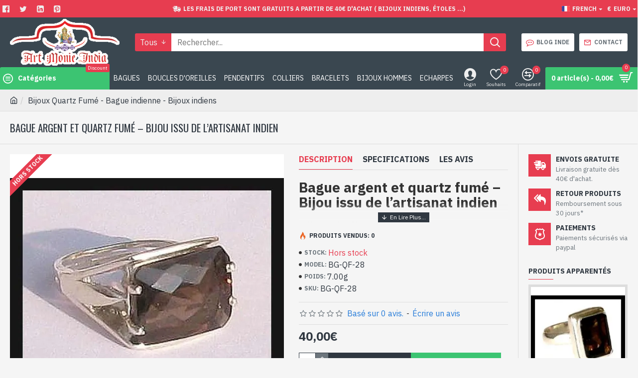

--- FILE ---
content_type: text/html; charset=utf-8
request_url: https://www.artmonieindia.fr/bijoux-quartz-fume-bague-indienne-bijoux-indiens-704356584.html
body_size: 62572
content:
<!DOCTYPE html><html dir="ltr" lang="fr" class="desktop mac chrome chrome131 webkit oc30 is-guest route-product-product product-401 store-0 skin-1 desktop-header-active mobile-sticky layout-2 one-column column-right" data-jb="14218c54" data-jv="3.1.8" data-ov="3.0.3.6"><head typeof="og:website"><meta charset="UTF-8" /><meta name="viewport" content="width=device-width, initial-scale=1.0"><meta http-equiv="X-UA-Compatible" content="IE=edge"><title>Bague indienne argent et quartz fumé - Bijoux indiens argent</title><base href="https://www.artmonieindia.fr/" /><link rel="preload" href="catalog/view/theme/journal3/icons/fonts/icomoon.woff2?v1" as="font" type="font/woff" crossorigin><link rel="preconnect" href="https://fonts.googleapis.com/" crossorigin><link rel="preconnect" href="https://fonts.gstatic.com/" crossorigin><meta name="description" content="Bijoux Quartz Fumé - Bague indienne - Bijoux indiens - Bague Quartz Fumé - Bijoux indiens- Bague en argent véritable, poinçonnée 925/1000- Fait à  la main à  Jaipur ( INDE )- Pierre sertie par 4 griffes" /><meta name="keywords" content="bijoux indiens, bagues indiennes, bijoux inde,  bagues indiennes quartz fumé, bagues argent quartz fumé, bague indienne quartz fumé, bijoux quartz fumé inde, bijoux en argent artisanaux, bijoux argent en quartz fumé," /><meta property="fb:app_id" content="Sandra.manish"/><meta property="og:type" content="product"/><meta property="og:title" content="Bijoux Quartz Fumé - Bague indienne - Bijoux indiens"/><meta property="og:url" content="https://www.artmonieindia.fr/bijoux-quartz-fume-bague-indienne-bijoux-indiens-704356584.html"/><meta property="og:image" content="https://www.artmonieindia.fr/image/cache/catalog/artmonie/product_image/bijoux-quartz/quartz-fume/bijoux-quartz-fume-bague-indienne-bijoux-indiens-221-600x315w.webp"/><meta property="og:image:width" content="600"/><meta property="og:image:height" content="315"/><meta property="og:description" content="- Bague en argent véritable 925/1000&nbsp;
- Faite à la main à Jaipur ( INDE )
- Pierre sertie par 4 griffes, taillée à la main, forme rectangulaire
- Taille de la pierre : 14mm x 11mm approx
-&nbsp;Livrée avec un petit sac artisanal"/><meta name="twitter:card" content="summary"/><meta name="twitter:site" content="@Manish05Sandra"/><meta name="twitter:title" content="Bijoux Quartz Fumé - Bague indienne - Bijoux indiens"/><meta name="twitter:image" content="https://www.artmonieindia.fr/image/cache/catalog/artmonie/product_image/bijoux-quartz/quartz-fume/bijoux-quartz-fume-bague-indienne-bijoux-indiens-221-200x200h.webp"/><meta name="twitter:image:width" content="200"/><meta name="twitter:image:height" content="200"/><meta name="twitter:description" content="- Bague en argent véritable 925/1000&nbsp;
- Faite à la main à Jaipur ( INDE )
- Pierre sertie par 4 griffes, taillée à la main, forme rectangulaire
- Taille de la pierre : 14mm x 11mm approx
-&nbsp;Livrée avec un petit sac artisanal"/> <script>window['Journal'] = {"isPopup":false,"isPhone":false,"isTablet":false,"isDesktop":true,"filterScrollTop":false,"filterUrlValuesSeparator":",","countdownDay":"Day","countdownHour":"Hour","countdownMin":"Min","countdownSec":"Sec","globalPageColumnLeftTabletStatus":false,"globalPageColumnRightTabletStatus":false,"scrollTop":true,"scrollToTop":false,"notificationHideAfter":"2000","quickviewPageStyleCloudZoomStatus":true,"quickviewPageStyleAdditionalImagesCarousel":false,"quickviewPageStyleAdditionalImagesCarouselStyleSpeed":"500","quickviewPageStyleAdditionalImagesCarouselStyleAutoPlay":false,"quickviewPageStyleAdditionalImagesCarouselStylePauseOnHover":true,"quickviewPageStyleAdditionalImagesCarouselStyleDelay":"3000","quickviewPageStyleAdditionalImagesCarouselStyleLoop":false,"quickviewPageStyleAdditionalImagesHeightAdjustment":"5","quickviewPageStyleProductStockUpdate":false,"quickviewPageStylePriceUpdate":false,"quickviewPageStyleOptionsSelect":"none","quickviewText":"Aper\u00e7u Rapide","mobileHeaderOn":"tablet","subcategoriesCarouselStyleSpeed":"500","subcategoriesCarouselStyleAutoPlay":true,"subcategoriesCarouselStylePauseOnHover":true,"subcategoriesCarouselStyleDelay":"3000","subcategoriesCarouselStyleLoop":false,"productPageStyleCloudZoomStatus":true,"productPageStyleCloudZoomPosition":"inner","productPageStyleAdditionalImagesCarousel":false,"productPageStyleAdditionalImagesCarouselStyleSpeed":"500","productPageStyleAdditionalImagesCarouselStyleAutoPlay":true,"productPageStyleAdditionalImagesCarouselStylePauseOnHover":true,"productPageStyleAdditionalImagesCarouselStyleDelay":"3000","productPageStyleAdditionalImagesCarouselStyleLoop":false,"productPageStyleAdditionalImagesHeightAdjustment":"5","productPageStyleProductStockUpdate":false,"productPageStylePriceUpdate":false,"productPageStyleOptionsSelect":"none","infiniteScrollStatus":true,"infiniteScrollOffset":"2","infiniteScrollLoadPrev":"Charger Les Produits Pr\u00e9c\u00e9dents","infiniteScrollLoadNext":"Charger Les Produits Suivants","infiniteScrollLoading":"Chargement...","infiniteScrollNoneLeft":"Vous avez atteint la fin de la liste.","checkoutUrl":"https:\/\/www.artmonieindia.fr\/checkout.html","headerHeight":"100","headerCompactHeight":"60","mobileMenuOn":"","searchStyleSearchAutoSuggestStatus":true,"searchStyleSearchAutoSuggestDescription":true,"searchStyleSearchAutoSuggestSubCategories":true,"headerMiniSearchDisplay":"default","stickyStatus":true,"stickyFullHomePadding":false,"stickyFullwidth":true,"stickyAt":"300","stickyHeight":"45","headerTopBarHeight":"35","topBarStatus":true,"headerType":"classic","headerMobileHeight":"60","headerMobileStickyStatus":true,"headerMobileTopBarVisibility":true,"headerMobileTopBarHeight":"45","notification":[{"m":137,"c":"1a2039cc"}],"headerNotice":[{"m":56,"c":"bddc5671"}],"columnsCount":1};</script> <script>if(window.NodeList&&!NodeList.prototype.forEach){NodeList.prototype.forEach=Array.prototype.forEach;}
(function(){if(Journal['isPhone']){return;}
var wrappers=['search','cart','cart-content','logo','language','currency'];var documentClassList=document.documentElement.classList;function extractClassList(){return['desktop','tablet','phone','desktop-header-active','mobile-header-active','mobile-menu-active'].filter(function(cls){return documentClassList.contains(cls);});}
function mqr(mqls,listener){Object.keys(mqls).forEach(function(k){mqls[k].addListener(listener);});listener();}
function mobileMenu(){console.warn('mobile menu!');var element=document.querySelector('#main-menu');var wrapper=document.querySelector('.mobile-main-menu-wrapper');if(element&&wrapper){wrapper.appendChild(element);}
var main_menu=document.querySelector('.main-menu');if(main_menu){main_menu.classList.add('accordion-menu');}
document.querySelectorAll('.main-menu .dropdown-toggle').forEach(function(element){element.classList.remove('dropdown-toggle');element.classList.add('collapse-toggle');element.removeAttribute('data-toggle');});document.querySelectorAll('.main-menu .dropdown-menu').forEach(function(element){element.classList.remove('dropdown-menu');element.classList.remove('j-dropdown');element.classList.add('collapse');});}
function desktopMenu(){console.warn('desktop menu!');var element=document.querySelector('#main-menu');var wrapper=document.querySelector('.desktop-main-menu-wrapper');if(element&&wrapper){wrapper.insertBefore(element,document.querySelector('#main-menu-2'));}
var main_menu=document.querySelector('.main-menu');if(main_menu){main_menu.classList.remove('accordion-menu');}
document.querySelectorAll('.main-menu .collapse-toggle').forEach(function(element){element.classList.add('dropdown-toggle');element.classList.remove('collapse-toggle');element.setAttribute('data-toggle','dropdown');});document.querySelectorAll('.main-menu .collapse').forEach(function(element){element.classList.add('dropdown-menu');element.classList.add('j-dropdown');element.classList.remove('collapse');});document.body.classList.remove('mobile-wrapper-open');}
function mobileHeader(){console.warn('mobile header!');Object.keys(wrappers).forEach(function(k){var element=document.querySelector('#'+wrappers[k]);var wrapper=document.querySelector('.mobile-'+wrappers[k]+'-wrapper');if(element&&wrapper){wrapper.appendChild(element);}
if(wrappers[k]==='cart-content'){if(element){element.classList.remove('j-dropdown');element.classList.remove('dropdown-menu');}}});var search=document.querySelector('#search');var cart=document.querySelector('#cart');if(search&&(Journal['searchStyle']==='full')){search.classList.remove('full-search');search.classList.add('mini-search');}
if(cart&&(Journal['cartStyle']==='full')){cart.classList.remove('full-cart');cart.classList.add('mini-cart')}}
function desktopHeader(){console.warn('desktop header!');Object.keys(wrappers).forEach(function(k){var element=document.querySelector('#'+wrappers[k]);var wrapper=document.querySelector('.desktop-'+wrappers[k]+'-wrapper');if(wrappers[k]==='cart-content'){if(element){element.classList.add('j-dropdown');element.classList.add('dropdown-menu');document.querySelector('#cart').appendChild(element);}}else{if(element&&wrapper){wrapper.appendChild(element);}}});var search=document.querySelector('#search');var cart=document.querySelector('#cart');if(search&&(Journal['searchStyle']==='full')){search.classList.remove('mini-search');search.classList.add('full-search');}
if(cart&&(Journal['cartStyle']==='full')){cart.classList.remove('mini-cart');cart.classList.add('full-cart');}
documentClassList.remove('mobile-cart-content-container-open');documentClassList.remove('mobile-main-menu-container-open');documentClassList.remove('mobile-overlay');}
function moveElements(classList){if(classList.includes('mobile-header-active')){mobileHeader();mobileMenu();}else if(classList.includes('mobile-menu-active')){desktopHeader();mobileMenu();}else{desktopHeader();desktopMenu();}}
var mqls={phone:window.matchMedia('(max-width: 768px)'),tablet:window.matchMedia('(max-width: 1024px)'),menu:window.matchMedia('(max-width: '+Journal['mobileMenuOn']+'px)')};mqr(mqls,function(){var oldClassList=extractClassList();if(Journal['isDesktop']){if(mqls.phone.matches){documentClassList.remove('desktop');documentClassList.remove('tablet');documentClassList.add('mobile');documentClassList.add('phone');}else if(mqls.tablet.matches){documentClassList.remove('desktop');documentClassList.remove('phone');documentClassList.add('mobile');documentClassList.add('tablet');}else{documentClassList.remove('mobile');documentClassList.remove('phone');documentClassList.remove('tablet');documentClassList.add('desktop');}
if(documentClassList.contains('phone')||(documentClassList.contains('tablet')&&Journal['mobileHeaderOn']==='tablet')){documentClassList.remove('desktop-header-active');documentClassList.add('mobile-header-active');}else{documentClassList.remove('mobile-header-active');documentClassList.add('desktop-header-active');}}
if(documentClassList.contains('desktop-header-active')&&mqls.menu.matches){documentClassList.add('mobile-menu-active');}else{documentClassList.remove('mobile-menu-active');}
var newClassList=extractClassList();if(oldClassList.join(' ')!==newClassList.join(' ')){if(documentClassList.contains('safari')&&!documentClassList.contains('ipad')&&navigator.maxTouchPoints&&navigator.maxTouchPoints>2){window.fetch('index.php?route=journal3/journal3/device_detect',{method:'POST',body:'device=ipad',headers:{'Content-Type':'application/x-www-form-urlencoded'}}).then(function(data){return data.json();}).then(function(data){if(data.response.reload){window.location.reload();}});}
if(document.readyState==='loading'){document.addEventListener('DOMContentLoaded',function(){moveElements(newClassList);});}else{moveElements(newClassList);}}});})();(function(){var cookies={};var style=document.createElement('style');var documentClassList=document.documentElement.classList;document.head.appendChild(style);document.cookie.split('; ').forEach(function(c){var cc=c.split('=');cookies[cc[0]]=cc[1];});if(Journal['popup']){for(var i in Journal['popup']){if(!cookies['p-'+Journal['popup'][i]['c']]){documentClassList.add('popup-open');documentClassList.add('popup-center');break;}}}
if(Journal['notification']){for(var i in Journal['notification']){if(cookies['n-'+Journal['notification'][i]['c']]){style.sheet.insertRule('.module-notification-'+Journal['notification'][i]['m']+'{ display:none }');}}}
if(Journal['headerNotice']){for(var i in Journal['headerNotice']){if(cookies['hn-'+Journal['headerNotice'][i]['c']]){style.sheet.insertRule('.module-header_notice-'+Journal['headerNotice'][i]['m']+'{ display:none }');}}}
if(Journal['layoutNotice']){for(var i in Journal['layoutNotice']){if(cookies['ln-'+Journal['layoutNotice'][i]['c']]){style.sheet.insertRule('.module-layout_notice-'+Journal['layoutNotice'][i]['m']+'{ display:none }');}}}})();</script> <link href="https://fonts.googleapis.com/css?family=IBM+Plex+Sans:400,700%7COswald:400&amp;subset=latin-ext&display=swap" type="text/css" rel="stylesheet"/>
 <script type="application/ld+json">[
				{
				  "@context":"https:\/\/schema.org",
				  "@graph":[
												{
						  "@context":"https:\/\/schema.org",	
						  "@type":"SiteNavigationElement",
						  "@id": "https:\/\/www.artmonieindia.fr\/#Home Page Menu",
						  "name": "Bijoux argent rhodié",
						  "url":"https:\/\/www.artmonieindia.fr\/bijoux-argent-rhodie\/"
						},																							{
								  "@context":"https:\/\/schema.org",	
								  "@type":"SiteNavigationElement",
								  "@id": "https:\/\/www.artmonieindia.fr\/#Home Page Menu",
								  "name": "Bagues argent rhodié",
								  "url":"https:\/\/www.artmonieindia.fr\/bijoux-argent-rhodie\/bagues-indiennes-285710564\/"
								},
																{
								  "@context":"https:\/\/schema.org",	
								  "@type":"SiteNavigationElement",
								  "@id": "https:\/\/www.artmonieindia.fr\/#Home Page Menu",
								  "name": "Boucles d'oreilles argent rhodié",
								  "url":"https:\/\/www.artmonieindia.fr\/bijoux-argent-rhodie\/boucles-oreilles-rhodiees\/"
								},
																{
								  "@context":"https:\/\/schema.org",	
								  "@type":"SiteNavigationElement",
								  "@id": "https:\/\/www.artmonieindia.fr\/#Home Page Menu",
								  "name": "Pendentifs argent rhodié",
								  "url":"https:\/\/www.artmonieindia.fr\/bijoux-argent-rhodie\/pendentifs-argent-rhodie\/"
								},
																{
								  "@context":"https:\/\/schema.org",	
								  "@type":"SiteNavigationElement",
								  "@id": "https:\/\/www.artmonieindia.fr\/#Home Page Menu",
								  "name": "Bracelets argent rhodié",
								  "url":"https:\/\/www.artmonieindia.fr\/bijoux-argent-rhodie\/bracelets-argent-rhodie\/"
								},
																				
												{
						  "@context":"https:\/\/schema.org",	
						  "@type":"SiteNavigationElement",
						  "@id": "https:\/\/www.artmonieindia.fr\/#Home Page Menu",
						  "name": "Histoire des Bijoux indiens",
						  "url":"https:\/\/www.artmonieindia.fr\/histoire-des-bijoux-indiens\/"
						},																							{
								  "@context":"https:\/\/schema.org",	
								  "@type":"SiteNavigationElement",
								  "@id": "https:\/\/www.artmonieindia.fr\/#Home Page Menu",
								  "name": "Bijoux victorienne - bijoux inde",
								  "url":"https:\/\/www.artmonieindia.fr\/histoire-des-bijoux-indiens\/bijoux-victorienne-bijoux-inde\/"
								},
																				
												{
						  "@context":"https:\/\/schema.org",	
						  "@type":"SiteNavigationElement",
						  "@id": "https:\/\/www.artmonieindia.fr\/#Home Page Menu",
						  "name": "Bijoux indiens Argent",
						  "url":"https:\/\/www.artmonieindia.fr\/bijoux-indiens-argent\/"
						},																							{
								  "@context":"https:\/\/schema.org",	
								  "@type":"SiteNavigationElement",
								  "@id": "https:\/\/www.artmonieindia.fr\/#Home Page Menu",
								  "name": "Bijoux Amethyste",
								  "url":"https:\/\/www.artmonieindia.fr\/bijoux-indiens-argent\/bijoux-amethyste\/"
								},
																{
								  "@context":"https:\/\/schema.org",	
								  "@type":"SiteNavigationElement",
								  "@id": "https:\/\/www.artmonieindia.fr\/#Home Page Menu",
								  "name": "Bijoux Ambre",
								  "url":"https:\/\/www.artmonieindia.fr\/bijoux-indiens-argent\/bijoux-ambre\/"
								},
																{
								  "@context":"https:\/\/schema.org",	
								  "@type":"SiteNavigationElement",
								  "@id": "https:\/\/www.artmonieindia.fr\/#Home Page Menu",
								  "name": "Bijoux Citrine",
								  "url":"https:\/\/www.artmonieindia.fr\/bijoux-indiens-argent\/bijoux-citrine\/"
								},
																{
								  "@context":"https:\/\/schema.org",	
								  "@type":"SiteNavigationElement",
								  "@id": "https:\/\/www.artmonieindia.fr\/#Home Page Menu",
								  "name": "Bijoux Corail",
								  "url":"https:\/\/www.artmonieindia.fr\/bijoux-indiens-argent\/bijoux-corail\/"
								},
																{
								  "@context":"https:\/\/schema.org",	
								  "@type":"SiteNavigationElement",
								  "@id": "https:\/\/www.artmonieindia.fr\/#Home Page Menu",
								  "name": "Bijoux Grenat",
								  "url":"https:\/\/www.artmonieindia.fr\/bijoux-indiens-argent\/bijoux-grenat\/"
								},
																{
								  "@context":"https:\/\/schema.org",	
								  "@type":"SiteNavigationElement",
								  "@id": "https:\/\/www.artmonieindia.fr\/#Home Page Menu",
								  "name": "Bijoux Labradorite",
								  "url":"https:\/\/www.artmonieindia.fr\/bijoux-indiens-argent\/bijoux-labradorite\/"
								},
																{
								  "@context":"https:\/\/schema.org",	
								  "@type":"SiteNavigationElement",
								  "@id": "https:\/\/www.artmonieindia.fr\/#Home Page Menu",
								  "name": "Bijoux Lapis-Lazuli",
								  "url":"https:\/\/www.artmonieindia.fr\/bijoux-indiens-argent\/bijoux-lapis-lazuli\/"
								},
																{
								  "@context":"https:\/\/schema.org",	
								  "@type":"SiteNavigationElement",
								  "@id": "https:\/\/www.artmonieindia.fr\/#Home Page Menu",
								  "name": "Bijoux Nacre",
								  "url":"https:\/\/www.artmonieindia.fr\/bijoux-indiens-argent\/bijoux-nacre\/"
								},
																{
								  "@context":"https:\/\/schema.org",	
								  "@type":"SiteNavigationElement",
								  "@id": "https:\/\/www.artmonieindia.fr\/#Home Page Menu",
								  "name": "Bijoux Oeil de Tigre",
								  "url":"https:\/\/www.artmonieindia.fr\/bijoux-indiens-argent\/bijoux-oeil-de-tigre\/"
								},
																{
								  "@context":"https:\/\/schema.org",	
								  "@type":"SiteNavigationElement",
								  "@id": "https:\/\/www.artmonieindia.fr\/#Home Page Menu",
								  "name": "Bijoux Onyx",
								  "url":"https:\/\/www.artmonieindia.fr\/bijoux-indiens-argent\/bijoux-onyx\/"
								},
																{
								  "@context":"https:\/\/schema.org",	
								  "@type":"SiteNavigationElement",
								  "@id": "https:\/\/www.artmonieindia.fr\/#Home Page Menu",
								  "name": "Bijoux Péridot",
								  "url":"https:\/\/www.artmonieindia.fr\/bijoux-indiens-argent\/bijoux-peridot\/"
								},
																{
								  "@context":"https:\/\/schema.org",	
								  "@type":"SiteNavigationElement",
								  "@id": "https:\/\/www.artmonieindia.fr\/#Home Page Menu",
								  "name": "Bijoux Pierre de Lune",
								  "url":"https:\/\/www.artmonieindia.fr\/bijoux-indiens-argent\/bijoux-pierre-de-lune\/"
								},
																{
								  "@context":"https:\/\/schema.org",	
								  "@type":"SiteNavigationElement",
								  "@id": "https:\/\/www.artmonieindia.fr\/#Home Page Menu",
								  "name": "Bijoux Quartz",
								  "url":"https:\/\/www.artmonieindia.fr\/bijoux-indiens-argent\/bijoux-indiens-quartz\/"
								},
																{
								  "@context":"https:\/\/schema.org",	
								  "@type":"SiteNavigationElement",
								  "@id": "https:\/\/www.artmonieindia.fr\/#Home Page Menu",
								  "name": "Bijoux Quartz Fumé",
								  "url":"https:\/\/www.artmonieindia.fr\/bijoux-indiens-argent\/bijoux-inde-quartz-fume\/"
								},
																{
								  "@context":"https:\/\/schema.org",	
								  "@type":"SiteNavigationElement",
								  "@id": "https:\/\/www.artmonieindia.fr\/#Home Page Menu",
								  "name": "Bijoux Quartz Rutile",
								  "url":"https:\/\/www.artmonieindia.fr\/bijoux-indiens-argent\/bijoux-quartz-rutile\/"
								},
																{
								  "@context":"https:\/\/schema.org",	
								  "@type":"SiteNavigationElement",
								  "@id": "https:\/\/www.artmonieindia.fr\/#Home Page Menu",
								  "name": "Bijoux Topaze",
								  "url":"https:\/\/www.artmonieindia.fr\/bijoux-indiens-argent\/bijoux-topaze\/"
								},
																{
								  "@context":"https:\/\/schema.org",	
								  "@type":"SiteNavigationElement",
								  "@id": "https:\/\/www.artmonieindia.fr\/#Home Page Menu",
								  "name": "Bijoux Turquoise",
								  "url":"https:\/\/www.artmonieindia.fr\/bijoux-indiens-argent\/bijoux-turquoise\/"
								},
																{
								  "@context":"https:\/\/schema.org",	
								  "@type":"SiteNavigationElement",
								  "@id": "https:\/\/www.artmonieindia.fr\/#Home Page Menu",
								  "name": "Bijoux Zirconium",
								  "url":"https:\/\/www.artmonieindia.fr\/bijoux-indiens-argent\/bijoux-zirconium\/"
								},
																{
								  "@context":"https:\/\/schema.org",	
								  "@type":"SiteNavigationElement",
								  "@id": "https:\/\/www.artmonieindia.fr\/#Home Page Menu",
								  "name": "Bijoux Pierres divers",
								  "url":"https:\/\/www.artmonieindia.fr\/bijoux-indiens-argent\/bijoux-pierres-divers\/"
								},
																				
												{
						  "@context":"https:\/\/schema.org",	
						  "@type":"SiteNavigationElement",
						  "@id": "https:\/\/www.artmonieindia.fr\/#Home Page Menu",
						  "name": "Bijoux en argent",
						  "url":"https:\/\/www.artmonieindia.fr\/bijoux-argent-petit-prix\/"
						},																							{
								  "@context":"https:\/\/schema.org",	
								  "@type":"SiteNavigationElement",
								  "@id": "https:\/\/www.artmonieindia.fr\/#Home Page Menu",
								  "name": "Bagues en argent",
								  "url":"https:\/\/www.artmonieindia.fr\/bijoux-argent-petit-prix\/bagues-en-argent-petit-prix\/"
								},
																{
								  "@context":"https:\/\/schema.org",	
								  "@type":"SiteNavigationElement",
								  "@id": "https:\/\/www.artmonieindia.fr\/#Home Page Menu",
								  "name": "Boucles doreilles en argent",
								  "url":"https:\/\/www.artmonieindia.fr\/bijoux-argent-petit-prix\/boucles-doreilles-en-argent-petit-prix\/"
								},
																{
								  "@context":"https:\/\/schema.org",	
								  "@type":"SiteNavigationElement",
								  "@id": "https:\/\/www.artmonieindia.fr\/#Home Page Menu",
								  "name": "Bracelets en argent",
								  "url":"https:\/\/www.artmonieindia.fr\/bijoux-argent-petit-prix\/bracelets-en-argent-petit-prix\/"
								},
																{
								  "@context":"https:\/\/schema.org",	
								  "@type":"SiteNavigationElement",
								  "@id": "https:\/\/www.artmonieindia.fr\/#Home Page Menu",
								  "name": "Colliers en argent",
								  "url":"https:\/\/www.artmonieindia.fr\/bijoux-argent-petit-prix\/colliers-en-argent-petit-prix\/"
								},
																{
								  "@context":"https:\/\/schema.org",	
								  "@type":"SiteNavigationElement",
								  "@id": "https:\/\/www.artmonieindia.fr\/#Home Page Menu",
								  "name": "Parures en argent",
								  "url":"https:\/\/www.artmonieindia.fr\/bijoux-argent-petit-prix\/parures-en-argent-petit-prix\/"
								},
																{
								  "@context":"https:\/\/schema.org",	
								  "@type":"SiteNavigationElement",
								  "@id": "https:\/\/www.artmonieindia.fr\/#Home Page Menu",
								  "name": "Pendentifs en argent",
								  "url":"https:\/\/www.artmonieindia.fr\/bijoux-argent-petit-prix\/pendentifs-en-argent-petit-prix\/"
								},
																				
												{
						  "@context":"https:\/\/schema.org",	
						  "@type":"SiteNavigationElement",
						  "@id": "https:\/\/www.artmonieindia.fr\/#Home Page Menu",
						  "name": "Bijoux Petit Prix",
						  "url":"https:\/\/www.artmonieindia.fr\/bijoux-petit-prix-pas-cher\/"
						},												
												{
						  "@context":"https:\/\/schema.org",	
						  "@type":"SiteNavigationElement",
						  "@id": "https:\/\/www.artmonieindia.fr\/#Home Page Menu",
						  "name": "Bijoux inde",
						  "url":"https:\/\/www.artmonieindia.fr\/bijoux-inde\/"
						},																							{
								  "@context":"https:\/\/schema.org",	
								  "@type":"SiteNavigationElement",
								  "@id": "https:\/\/www.artmonieindia.fr\/#Home Page Menu",
								  "name": "Bijoux en pierres et métal",
								  "url":"https:\/\/www.artmonieindia.fr\/bijoux-inde\/bijoux-en-pierres-et-metal\/"
								},
																				
												{
						  "@context":"https:\/\/schema.org",	
						  "@type":"SiteNavigationElement",
						  "@id": "https:\/\/www.artmonieindia.fr\/#Home Page Menu",
						  "name": "Bijoux indiens Métal",
						  "url":"https:\/\/www.artmonieindia.fr\/bijoux-indiens-metal\/"
						},																							{
								  "@context":"https:\/\/schema.org",	
								  "@type":"SiteNavigationElement",
								  "@id": "https:\/\/www.artmonieindia.fr\/#Home Page Menu",
								  "name": "Bagues Métal",
								  "url":"https:\/\/www.artmonieindia.fr\/bijoux-indiens-metal\/bagues-metal\/"
								},
																{
								  "@context":"https:\/\/schema.org",	
								  "@type":"SiteNavigationElement",
								  "@id": "https:\/\/www.artmonieindia.fr\/#Home Page Menu",
								  "name": "Boucles d'Oreilles Métal",
								  "url":"https:\/\/www.artmonieindia.fr\/bijoux-indiens-metal\/boucles-d-oreilles-metal\/"
								},
																{
								  "@context":"https:\/\/schema.org",	
								  "@type":"SiteNavigationElement",
								  "@id": "https:\/\/www.artmonieindia.fr\/#Home Page Menu",
								  "name": "Bracelets indiens en Métal",
								  "url":"https:\/\/www.artmonieindia.fr\/bijoux-indiens-metal\/bracelets-metal\/"
								},
																{
								  "@context":"https:\/\/schema.org",	
								  "@type":"SiteNavigationElement",
								  "@id": "https:\/\/www.artmonieindia.fr\/#Home Page Menu",
								  "name": "Chaines Métal",
								  "url":"https:\/\/www.artmonieindia.fr\/bijoux-indiens-metal\/chaines-metal\/"
								},
																{
								  "@context":"https:\/\/schema.org",	
								  "@type":"SiteNavigationElement",
								  "@id": "https:\/\/www.artmonieindia.fr\/#Home Page Menu",
								  "name": "Colliers Métal",
								  "url":"https:\/\/www.artmonieindia.fr\/bijoux-indiens-metal\/bijoux-inde-colliers-metal\/"
								},
																{
								  "@context":"https:\/\/schema.org",	
								  "@type":"SiteNavigationElement",
								  "@id": "https:\/\/www.artmonieindia.fr\/#Home Page Menu",
								  "name": "Pendentifs Métal",
								  "url":"https:\/\/www.artmonieindia.fr\/bijoux-indiens-metal\/pendentifs-metal\/"
								},
																{
								  "@context":"https:\/\/schema.org",	
								  "@type":"SiteNavigationElement",
								  "@id": "https:\/\/www.artmonieindia.fr\/#Home Page Menu",
								  "name": "Pendentifs en pierres et métal",
								  "url":"https:\/\/www.artmonieindia.fr\/bijoux-indiens-metal\/pendentifs-en-pierres-et-metal\/"
								},
																				
												{
						  "@context":"https:\/\/schema.org",	
						  "@type":"SiteNavigationElement",
						  "@id": "https:\/\/www.artmonieindia.fr\/#Home Page Menu",
						  "name": "Bijoux hommes",
						  "url":"https:\/\/www.artmonieindia.fr\/bijoux-hommes\/"
						},																							{
								  "@context":"https:\/\/schema.org",	
								  "@type":"SiteNavigationElement",
								  "@id": "https:\/\/www.artmonieindia.fr\/#Home Page Menu",
								  "name": "Bijoux Hommes en argent",
								  "url":"https:\/\/www.artmonieindia.fr\/bijoux-hommes\/bijoux-hommes-en-argent\/"
								},
																{
								  "@context":"https:\/\/schema.org",	
								  "@type":"SiteNavigationElement",
								  "@id": "https:\/\/www.artmonieindia.fr\/#Home Page Menu",
								  "name": "Bijoux Hommes en Métal",
								  "url":"https:\/\/www.artmonieindia.fr\/bijoux-hommes\/bijoux-hommes-en-metal\/"
								},
																				
												{
						  "@context":"https:\/\/schema.org",	
						  "@type":"SiteNavigationElement",
						  "@id": "https:\/\/www.artmonieindia.fr\/#Home Page Menu",
						  "name": "Bijoux de création",
						  "url":"https:\/\/www.artmonieindia.fr\/bijoux-de-creation\/"
						},																							{
								  "@context":"https:\/\/schema.org",	
								  "@type":"SiteNavigationElement",
								  "@id": "https:\/\/www.artmonieindia.fr\/#Home Page Menu",
								  "name": "Bagues en argent et pierres",
								  "url":"https:\/\/www.artmonieindia.fr\/bijoux-de-creation\/bagues-en-argent-et-pierres\/"
								},
																{
								  "@context":"https:\/\/schema.org",	
								  "@type":"SiteNavigationElement",
								  "@id": "https:\/\/www.artmonieindia.fr\/#Home Page Menu",
								  "name": "Boucles d'oreilles argent-pierres",
								  "url":"https:\/\/www.artmonieindia.fr\/bijoux-de-creation\/boucles-d-oreilles-argent-pierres\/"
								},
																{
								  "@context":"https:\/\/schema.org",	
								  "@type":"SiteNavigationElement",
								  "@id": "https:\/\/www.artmonieindia.fr\/#Home Page Menu",
								  "name": "Pendentifs en argent et pierres",
								  "url":"https:\/\/www.artmonieindia.fr\/bijoux-de-creation\/pendentifs-en-argent-et-pierres\/"
								},
																{
								  "@context":"https:\/\/schema.org",	
								  "@type":"SiteNavigationElement",
								  "@id": "https:\/\/www.artmonieindia.fr\/#Home Page Menu",
								  "name": "Parures en argent et pierres",
								  "url":"https:\/\/www.artmonieindia.fr\/bijoux-de-creation\/parures-en-argent-et-pierres\/"
								},
																{
								  "@context":"https:\/\/schema.org",	
								  "@type":"SiteNavigationElement",
								  "@id": "https:\/\/www.artmonieindia.fr\/#Home Page Menu",
								  "name": "Colliers en argent et pierres",
								  "url":"https:\/\/www.artmonieindia.fr\/bijoux-de-creation\/colliers-en-argent-et-pierres\/"
								},
																{
								  "@context":"https:\/\/schema.org",	
								  "@type":"SiteNavigationElement",
								  "@id": "https:\/\/www.artmonieindia.fr\/#Home Page Menu",
								  "name": "Bracelets en argent et pierres",
								  "url":"https:\/\/www.artmonieindia.fr\/bijoux-de-creation\/bracelets-en-argent-et-pierres\/"
								},
																{
								  "@context":"https:\/\/schema.org",	
								  "@type":"SiteNavigationElement",
								  "@id": "https:\/\/www.artmonieindia.fr\/#Home Page Menu",
								  "name": "Colliers en métal et pierres de lune",
								  "url":"https:\/\/www.artmonieindia.fr\/bijoux-de-creation\/colliers-en-metal-et-pierres-de-lune\/"
								},
																				
												{
						  "@context":"https:\/\/schema.org",	
						  "@type":"SiteNavigationElement",
						  "@id": "https:\/\/www.artmonieindia.fr\/#Home Page Menu",
						  "name": "Objets de décoration Marbre-Artisanat-indien",
						  "url":"https:\/\/www.artmonieindia.fr\/objets-de-decoration-marbre-artisanat-indien\/"
						},																							{
								  "@context":"https:\/\/schema.org",	
								  "@type":"SiteNavigationElement",
								  "@id": "https:\/\/www.artmonieindia.fr\/#Home Page Menu",
								  "name": "Vases indiens forme boule ",
								  "url":"https:\/\/www.artmonieindia.fr\/objets-de-decoration-marbre-artisanat-indien\/vases-forme-boule-indiens\/"
								},
																{
								  "@context":"https:\/\/schema.org",	
								  "@type":"SiteNavigationElement",
								  "@id": "https:\/\/www.artmonieindia.fr\/#Home Page Menu",
								  "name": "Vases en hauteur indiens",
								  "url":"https:\/\/www.artmonieindia.fr\/objets-de-decoration-marbre-artisanat-indien\/vases-en-hauteur-indiens\/"
								},
																{
								  "@context":"https:\/\/schema.org",	
								  "@type":"SiteNavigationElement",
								  "@id": "https:\/\/www.artmonieindia.fr\/#Home Page Menu",
								  "name": "Vases-Bougeoirs indiens",
								  "url":"https:\/\/www.artmonieindia.fr\/objets-de-decoration-marbre-artisanat-indien\/vases-bougeoirs-indiens\/"
								},
																{
								  "@context":"https:\/\/schema.org",	
								  "@type":"SiteNavigationElement",
								  "@id": "https:\/\/www.artmonieindia.fr\/#Home Page Menu",
								  "name": "Supports bureau portable indiens",
								  "url":"https:\/\/www.artmonieindia.fr\/objets-de-decoration-marbre-artisanat-indien\/supports-bureau-portable-indiens\/"
								},
																{
								  "@context":"https:\/\/schema.org",	
								  "@type":"SiteNavigationElement",
								  "@id": "https:\/\/www.artmonieindia.fr\/#Home Page Menu",
								  "name": "Pendulettes indiennes",
								  "url":"https:\/\/www.artmonieindia.fr\/objets-de-decoration-marbre-artisanat-indien\/pendulettes-indiennes\/"
								},
																{
								  "@context":"https:\/\/schema.org",	
								  "@type":"SiteNavigationElement",
								  "@id": "https:\/\/www.artmonieindia.fr\/#Home Page Menu",
								  "name": "Boîtes + Assiettes indiennes",
								  "url":"https:\/\/www.artmonieindia.fr\/objets-de-decoration-marbre-artisanat-indien\/boites-assiettes-indiennes\/"
								},
																				
												{
						  "@context":"https:\/\/schema.org",	
						  "@type":"SiteNavigationElement",
						  "@id": "https:\/\/www.artmonieindia.fr\/#Home Page Menu",
						  "name": "Sacs à main",
						  "url":"https:\/\/www.artmonieindia.fr\/sacs-a-main\/"
						},																							{
								  "@context":"https:\/\/schema.org",	
								  "@type":"SiteNavigationElement",
								  "@id": "https:\/\/www.artmonieindia.fr\/#Home Page Menu",
								  "name": "Sacs Blanc-Beige",
								  "url":"https:\/\/www.artmonieindia.fr\/sacs-a-main\/sacs-blanc-beige\/"
								},
																{
								  "@context":"https:\/\/schema.org",	
								  "@type":"SiteNavigationElement",
								  "@id": "https:\/\/www.artmonieindia.fr\/#Home Page Menu",
								  "name": "Sacs Noir",
								  "url":"https:\/\/www.artmonieindia.fr\/sacs-a-main\/sacs-noir\/"
								},
																{
								  "@context":"https:\/\/schema.org",	
								  "@type":"SiteNavigationElement",
								  "@id": "https:\/\/www.artmonieindia.fr\/#Home Page Menu",
								  "name": "Sacs Marron",
								  "url":"https:\/\/www.artmonieindia.fr\/sacs-a-main\/sacs-marron\/"
								},
																{
								  "@context":"https:\/\/schema.org",	
								  "@type":"SiteNavigationElement",
								  "@id": "https:\/\/www.artmonieindia.fr\/#Home Page Menu",
								  "name": "Sacs Jaune-Moutarde",
								  "url":"https:\/\/www.artmonieindia.fr\/sacs-a-main\/sacs-jaune-moutarde\/"
								},
																{
								  "@context":"https:\/\/schema.org",	
								  "@type":"SiteNavigationElement",
								  "@id": "https:\/\/www.artmonieindia.fr\/#Home Page Menu",
								  "name": "Sacs Vert",
								  "url":"https:\/\/www.artmonieindia.fr\/sacs-a-main\/sacs-vert\/"
								},
																{
								  "@context":"https:\/\/schema.org",	
								  "@type":"SiteNavigationElement",
								  "@id": "https:\/\/www.artmonieindia.fr\/#Home Page Menu",
								  "name": "Sacs Bleu",
								  "url":"https:\/\/www.artmonieindia.fr\/sacs-a-main\/sacs-bleu\/"
								},
																{
								  "@context":"https:\/\/schema.org",	
								  "@type":"SiteNavigationElement",
								  "@id": "https:\/\/www.artmonieindia.fr\/#Home Page Menu",
								  "name": "Sacs Rose-Fushia",
								  "url":"https:\/\/www.artmonieindia.fr\/sacs-a-main\/sacs-rose-fushia\/"
								},
																{
								  "@context":"https:\/\/schema.org",	
								  "@type":"SiteNavigationElement",
								  "@id": "https:\/\/www.artmonieindia.fr\/#Home Page Menu",
								  "name": "Sacs Rouge",
								  "url":"https:\/\/www.artmonieindia.fr\/sacs-a-main\/sacs-rouge\/"
								},
																{
								  "@context":"https:\/\/schema.org",	
								  "@type":"SiteNavigationElement",
								  "@id": "https:\/\/www.artmonieindia.fr\/#Home Page Menu",
								  "name": "Sacs Orange",
								  "url":"https:\/\/www.artmonieindia.fr\/sacs-a-main\/sacs-orange\/"
								},
																{
								  "@context":"https:\/\/schema.org",	
								  "@type":"SiteNavigationElement",
								  "@id": "https:\/\/www.artmonieindia.fr\/#Home Page Menu",
								  "name": "Sacs avec motifs",
								  "url":"https:\/\/www.artmonieindia.fr\/sacs-a-main\/sacs-avec-motifs\/"
								},
																				
												{
						  "@context":"https:\/\/schema.org",	
						  "@type":"SiteNavigationElement",
						  "@id": "https:\/\/www.artmonieindia.fr\/#Home Page Menu",
						  "name": "Etoles Indiennes",
						  "url":"https:\/\/www.artmonieindia.fr\/etoles-indiennes\/"
						},																							{
								  "@context":"https:\/\/schema.org",	
								  "@type":"SiteNavigationElement",
								  "@id": "https:\/\/www.artmonieindia.fr\/#Home Page Menu",
								  "name": "Etoles Coton-Viscose",
								  "url":"https:\/\/www.artmonieindia.fr\/etoles-indiennes\/etoles-coton-viscose\/"
								},
																{
								  "@context":"https:\/\/schema.org",	
								  "@type":"SiteNavigationElement",
								  "@id": "https:\/\/www.artmonieindia.fr\/#Home Page Menu",
								  "name": "Etoles Unies Viscose",
								  "url":"https:\/\/www.artmonieindia.fr\/etoles-indiennes\/etoles-unies-viscose\/"
								},
																{
								  "@context":"https:\/\/schema.org",	
								  "@type":"SiteNavigationElement",
								  "@id": "https:\/\/www.artmonieindia.fr\/#Home Page Menu",
								  "name": "Etoles Motifs Viscose",
								  "url":"https:\/\/www.artmonieindia.fr\/etoles-indiennes\/etoles-motifs-viscose\/"
								},
																{
								  "@context":"https:\/\/schema.org",	
								  "@type":"SiteNavigationElement",
								  "@id": "https:\/\/www.artmonieindia.fr\/#Home Page Menu",
								  "name": "Etoles Motifs Viscose strip",
								  "url":"https:\/\/www.artmonieindia.fr\/etoles-indiennes\/etoles-motifs-viscose-strip\/"
								},
																{
								  "@context":"https:\/\/schema.org",	
								  "@type":"SiteNavigationElement",
								  "@id": "https:\/\/www.artmonieindia.fr\/#Home Page Menu",
								  "name": "Etoles Motifs OM Viscose",
								  "url":"https:\/\/www.artmonieindia.fr\/etoles-indiennes\/etoles-motifs-om-viscose\/"
								},
																{
								  "@context":"https:\/\/schema.org",	
								  "@type":"SiteNavigationElement",
								  "@id": "https:\/\/www.artmonieindia.fr\/#Home Page Menu",
								  "name": "Etoles Motifs OM Soleil",
								  "url":"https:\/\/www.artmonieindia.fr\/etoles-indiennes\/etoles-motifs-om-soleil\/"
								},
																{
								  "@context":"https:\/\/schema.org",	
								  "@type":"SiteNavigationElement",
								  "@id": "https:\/\/www.artmonieindia.fr\/#Home Page Menu",
								  "name": "Etoles Viscose et laine à Motifs Pezeli",
								  "url":"https:\/\/www.artmonieindia.fr\/etoles-indiennes\/etoles-motifs-viscose-pezeli\/"
								},
																{
								  "@context":"https:\/\/schema.org",	
								  "@type":"SiteNavigationElement",
								  "@id": "https:\/\/www.artmonieindia.fr\/#Home Page Menu",
								  "name": "Etoles à bordures Pezeli ",
								  "url":"https:\/\/www.artmonieindia.fr\/etoles-indiennes\/etoles-pezeli-border\/"
								},
																{
								  "@context":"https:\/\/schema.org",	
								  "@type":"SiteNavigationElement",
								  "@id": "https:\/\/www.artmonieindia.fr\/#Home Page Menu",
								  "name": "Etoles Pezeli Tissées",
								  "url":"https:\/\/www.artmonieindia.fr\/etoles-indiennes\/etoles-pezeli-tissees\/"
								},
																{
								  "@context":"https:\/\/schema.org",	
								  "@type":"SiteNavigationElement",
								  "@id": "https:\/\/www.artmonieindia.fr\/#Home Page Menu",
								  "name": "Etoles à bordures Jacquard ",
								  "url":"https:\/\/www.artmonieindia.fr\/etoles-indiennes\/etoles-jecard-border\/"
								},
																{
								  "@context":"https:\/\/schema.org",	
								  "@type":"SiteNavigationElement",
								  "@id": "https:\/\/www.artmonieindia.fr\/#Home Page Menu",
								  "name": "Etoles Soie Jacquard",
								  "url":"https:\/\/www.artmonieindia.fr\/etoles-indiennes\/etoles-jecard-soie\/"
								},
																{
								  "@context":"https:\/\/schema.org",	
								  "@type":"SiteNavigationElement",
								  "@id": "https:\/\/www.artmonieindia.fr\/#Home Page Menu",
								  "name": "Etoles unies soie",
								  "url":"https:\/\/www.artmonieindia.fr\/etoles-indiennes\/etoles-unies-soie\/"
								},
																{
								  "@context":"https:\/\/schema.org",	
								  "@type":"SiteNavigationElement",
								  "@id": "https:\/\/www.artmonieindia.fr\/#Home Page Menu",
								  "name": "Etoles pashmina",
								  "url":"https:\/\/www.artmonieindia.fr\/etoles-indiennes\/etoles-pashmina\/"
								},
																				
												{
						  "@context":"https:\/\/schema.org",	
						  "@type":"SiteNavigationElement",
						  "@id": "https:\/\/www.artmonieindia.fr\/#Home Page Menu",
						  "name": "Nettoyage des bijoux en argent",
						  "url":"https:\/\/www.artmonieindia.fr\/nettoyage-des-bijoux-en-argent\/"
						},												
												{
						  "@context":"https:\/\/schema.org",	
						  "@type":"SiteNavigationElement",
						  "@id": "https:\/\/www.artmonieindia.fr\/#Home Page Menu",
						  "name": "Taille de votre doigt",
						  "url":"https:\/\/www.artmonieindia.fr\/taille-de-votre-doigt\/"
						},												
												{
						  "@context":"https:\/\/schema.org",	
						  "@type":"SiteNavigationElement",
						  "@id": "https:\/\/www.artmonieindia.fr\/#Home Page Menu",
						  "name": "Informations sur l'Inde",
						  "url":"https:\/\/www.artmonieindia.fr\/informations-sur-l-inde\/"
						},												
												{
						  "@context":"https:\/\/schema.org",	
						  "@type":"SiteNavigationElement",
						  "@id": "https:\/\/www.artmonieindia.fr\/#Home Page Menu",
						  "name": "Jaipur et sa région",
						  "url":"https:\/\/www.artmonieindia.fr\/jaipur-et-sa-region\/"
						},												
												{
						  "@context":"https:\/\/schema.org",	
						  "@type":"SiteNavigationElement",
						  "@id": "https:\/\/www.artmonieindia.fr\/#Home Page Menu",
						  "name": "Astrologie Hindoue",
						  "url":"https:\/\/www.artmonieindia.fr\/astrologie-hindoue\/"
						},												
												{
						  "@context":"https:\/\/schema.org",	
						  "@type":"SiteNavigationElement",
						  "@id": "https:\/\/www.artmonieindia.fr\/#Home Page Menu",
						  "name": "Nos partenaires",
						  "url":"https:\/\/www.artmonieindia.fr\/nos-partenaires\/"
						}												
											]
				},
				{
					"@context": "https://schema.org",
					"@type": "BreadcrumbList",
					"@id": "https://www.artmonieindia.fr/#breadcrumb",
					"itemListElement": [
					  {
						"@type": "ListItem",
						"position": 1,
						"item": {
						  "@id": "https://www.artmonieindia.fr",
						  "name": "Artisanat et bijoux indiens en argent et pierres à petit prix"
						}
					  }
					  					  
					  					]
				}
			]</script> <link href="catalog/view/theme/journal3/assets/86f45a416f92f3fe743916a8e5af4865.css?v=14218c54" type="text/css" rel="stylesheet" media="all" /><link href="https://www.artmonieindia.fr/bijoux-quartz-fume-bague-indienne-bijoux-indiens-704356584.html" rel="canonical" /><link href="https://www.artmonieindia.fr/image/catalog/favicon.jpg" rel="icon" />
 <script async src="https://www.googletagmanager.com/gtag/js?id=G-5YLM0TEMWR"></script> <script>window.dataLayer = window.dataLayer || [];
  function gtag(){dataLayer.push(arguments);}
  gtag('js', new Date());

  gtag('config', 'G-5YLM0TEMWR');</script>  <script>(function(w,d,s,l,i){w[l]=w[l]||[];w[l].push({'gtm.start':
new Date().getTime(),event:'gtm.js'});var f=d.getElementsByTagName(s)[0],
j=d.createElement(s),dl=l!='dataLayer'?'&l='+l:'';j.async=true;j.src=
'https://www.googletagmanager.com/gtm.js?id='+i+dl;f.parentNode.insertBefore(j,f);
})(window,document,'script','dataLayer','GTM-TVFJQC6');</script> <style>.blog-post .post-details .post-stats{white-space:nowrap;overflow-x:auto;overflow-y:hidden;margin-top:20px;margin-bottom:20px;padding:8px;padding-right:0px;padding-left:0px;border-width:0;border-top-width:1px;border-bottom-width:1px;border-style:solid;border-color:rgba(221, 221, 221, 1)}.blog-post .post-details .post-stats .p-category{flex-wrap:nowrap;display:inline-flex}.mobile .blog-post .post-details .post-stats{overflow-x:scroll}.blog-post .post-details .post-stats::-webkit-scrollbar{-webkit-appearance:none;height:1px;height:2px;width:2px}.blog-post .post-details .post-stats::-webkit-scrollbar-track{background-color:white;background-color:rgba(238, 238, 238, 1)}.blog-post .post-details .post-stats::-webkit-scrollbar-thumb{background-color:#999;background-color:rgba(231, 61, 80, 1)}.blog-post .post-details .post-stats .p-posted{display:inline-flex}.blog-post .post-details .post-stats .p-author{display:inline-flex}.blog-post .post-details .post-stats .p-date{display:inline-flex}.p-date-image{color:rgba(255, 255, 255, 1);font-weight:700;background:rgba(231, 61, 80, 1);margin:5px}.p-date-image
i{color:rgba(238, 238, 238, 1)}.blog-post .post-details .post-stats .p-comment{display:inline-flex}.blog-post .post-details .post-stats .p-view{display:inline-flex}.post-content>p{margin-bottom:10px}.post-content{font-family:'IBM Plex Sans';font-weight:400;font-size:16px;line-height:1.5;-webkit-font-smoothing:antialiased;column-count:initial;column-gap:50px;column-rule-color:rgba(221, 221, 221, 1);column-rule-width:1px;column-rule-style:solid}.post-content
a{color:rgba(39, 124, 217, 1);display:inline-block}.post-content a:hover{color:rgba(231, 61, 80, 1)}.post-content
p{font-size:15px;margin-bottom:15px}.post-content
h1{font-size:28px;margin-bottom:20px}.post-content
h2{font-size:24px;margin-bottom:15px}.post-content
h3{font-size:22px;margin-bottom:15px}.post-content
h4{font-size:21px;font-weight:700;margin-bottom:15px}.post-content
h5{font-size:20px;font-weight:400;margin-bottom:15px}.post-content
h6{font-size:18px;background:rgba(231, 61, 80, 1);padding:6px;padding-right:10px;padding-left:10px;margin-bottom:15px;display:inline-block}.post-content
blockquote{font-size:20px;color:rgba(109, 118, 125, 1);font-style:italic;padding:15px;padding-top:10px;padding-bottom:10px;margin-top:15px;margin-bottom:15px;border-radius:3px;float:none;display:block}.post-content blockquote::before{margin-left:auto;margin-right:auto;float:left;content:'\e98f' !important;font-family:icomoon !important;color:rgba(231, 61, 80, 1);margin-right:10px}.post-content
hr{margin-top:20px;margin-bottom:20px;overflow:visible}.post-content hr::before{content:'\e993' !important;font-family:icomoon !important;font-size:20px;width:40px;height:40px;border-radius:50%}.post-content .drop-cap{font-family:Georgia,serif !important;font-weight:400 !important;font-size:60px !important;font-family:Georgia,serif;font-weight:700;margin-right:5px}.post-content .amp::before{content:'\e901' !important;font-family:icomoon !important;font-size:25px;top:5px}.post-content .video-responsive{margin-bottom:15px}.post-image{display:block;text-align:left;float:none}.blog-post
.tags{justify-content:center}.post-comments{margin-top:20px}.post-comment{margin-bottom:30px;padding-bottom:15px;border-width:0;border-bottom-width:1px;border-style:solid;border-color:rgba(221,221,221,1)}.post-reply{margin-top:15px;margin-left:60px;padding-top:20px;border-width:0;border-top-width:1px;border-style:solid;border-color:rgba(221,221,221,1)}.user-avatar{display:block;margin-right:15px;border-radius:50%}.module-blog_comments .side-image{display:block}.post-comment .user-name{font-size:18px;font-weight:700}.post-comment .user-data
div{font-size:12px}.post-comment .user-site::before{left:-1px}.post-comment .user-data .user-date{display:inline-flex}.post-comment .user-data .user-time{display:inline-flex}.comment-form .form-group:not(.required){display:flex}.user-data .user-site{display:inline-flex}.main-posts.post-grid .post-layout.swiper-slide{margin-right:0px;width:calc((100% - 0 * 0px) / 1 - 0.01px)}.main-posts.post-grid .post-layout:not(.swiper-slide){padding:0px;width:calc(100% / 1 - 0.01px)}.one-column #content .main-posts.post-grid .post-layout.swiper-slide{margin-right:20px;width:calc((100% - 2 * 20px) / 3 - 0.01px)}.one-column #content .main-posts.post-grid .post-layout:not(.swiper-slide){padding:10px;width:calc(100% / 3 - 0.01px)}.two-column #content .main-posts.post-grid .post-layout.swiper-slide{margin-right:0px;width:calc((100% - 0 * 0px) / 1 - 0.01px)}.two-column #content .main-posts.post-grid .post-layout:not(.swiper-slide){padding:0px;width:calc(100% / 1 - 0.01px)}.side-column .main-posts.post-grid .post-layout.swiper-slide{margin-right:0px;width:calc((100% - 0 * 0px) / 1 - 0.01px)}.side-column .main-posts.post-grid .post-layout:not(.swiper-slide){padding:0px;width:calc(100% / 1 - 0.01px)}.main-posts.post-grid{margin:-10px}.post-grid .post-thumb .image
img{filter:grayscale(1)}.post-grid .post-thumb:hover .image
img{filter:grayscale(0);transform:scale(1.15)}.post-grid .post-thumb
.caption{position:relative;bottom:auto;width:auto}.post-grid .post-thumb
.name{display:flex;width:auto;margin-left:auto;margin-right:auto;justify-content:center;margin-left:auto;margin-right:auto;margin-top:10px;margin-bottom:10px}.post-grid .post-thumb .name
a{white-space:nowrap;overflow:hidden;text-overflow:ellipsis;font-size:16px;color:rgba(48, 56, 65, 1);font-weight:700}.desktop .post-grid .post-thumb .name a:hover{color:rgba(231, 61, 80, 1)}.post-grid .post-thumb
.description{display:block;text-align:center;margin-bottom:10px}.post-grid .post-thumb .button-group{display:flex;justify-content:center;margin-bottom:10px}.post-grid .post-thumb .btn-read-more::before{display:none}.post-grid .post-thumb .btn-read-more::after{display:none;content:'\e5c8' !important;font-family:icomoon !important}.post-grid .post-thumb .btn-read-more .btn-text{display:inline-block;padding:0}.post-grid .post-thumb .post-stats{display:flex;color:rgba(238, 238, 238, 1);justify-content:center;position:absolute;transform:translateY(-100%);width:100%;background:rgba(0, 0, 0, 0.65);padding:7px}.post-grid .post-thumb .post-stats .p-author{display:none}.post-grid .post-thumb
.image{display:block}.post-grid .post-thumb .p-date{display:none}.post-grid .post-thumb .post-stats .p-comment{display:none}.post-grid .post-thumb .post-stats .p-view{display:none}.post-list .post-layout:not(.swiper-slide){margin-bottom:40px}.post-list .post-thumb
.caption{flex-basis:200px;padding:15px}.post-list .post-thumb
.image{display:block}.post-list .post-thumb:hover .image
img{transform:scale(1.15)}.post-list .post-thumb
.name{display:flex;width:auto;margin-left:auto;margin-right:auto;justify-content:flex-start;margin-left:0;margin-right:auto}.post-list .post-thumb .name
a{white-space:normal;overflow:visible;text-overflow:initial;font-size:18px;color:rgba(48, 56, 65, 1);font-weight:700}.desktop .post-list .post-thumb .name a:hover{color:rgba(231, 61, 80, 1)}.post-list .post-thumb
.description{display:block;color:rgba(109, 118, 125, 1);padding-top:5px;padding-bottom:5px}.post-list .post-thumb .button-group{display:flex;justify-content:flex-start}.post-list .post-thumb .btn-read-more::before{display:inline-block}.post-list .post-thumb .btn-read-more .btn-text{display:inline-block;padding:0
.4em}.post-list .post-thumb .btn-read-more::after{content:'\e5c8' !important;font-family:icomoon !important}.post-list .post-thumb .post-stats{display:flex;justify-content:flex-start;padding-bottom:5px;margin:-15px;margin-bottom:5px;margin-left:0px}.post-list .post-thumb .post-stats .p-author{display:none}.post-list .post-thumb .p-date{display:none}.post-list .post-thumb .post-stats .p-comment{display:none}.post-list .post-thumb .post-stats .p-view{display:none}.blog-feed
span{display:block;color:rgba(235, 102, 38, 1) !important}.blog-feed{display:inline-flex;margin-right:30px}.blog-feed::before{content:'\f143' !important;font-family:icomoon !important;font-size:14px;color:rgba(235, 102, 38, 1)}.desktop .blog-feed:hover
span{color:rgba(39, 124, 217, 1) !important}.countdown{color:rgba(48, 56, 65, 1);background:rgba(255, 255, 255, 1);border-radius:3px;width:90%}.countdown div
span{color:rgba(109,118,125,1)}.countdown>div{border-style:solid;border-color:rgba(245, 245, 245, 1)}.boxed-layout .site-wrapper{overflow:hidden}.boxed-layout
.header{padding:0
20px}.boxed-layout
.breadcrumb{padding-left:20px;padding-right:20px}.wrapper, .mega-menu-content, .site-wrapper > .container, .grid-cols,.desktop-header-active .is-sticky .header .desktop-main-menu-wrapper,.desktop-header-active .is-sticky .sticky-fullwidth-bg,.boxed-layout .site-wrapper, .breadcrumb, .title-wrapper, .page-title > span,.desktop-header-active .header .top-bar,.desktop-header-active .header .mid-bar,.desktop-main-menu-wrapper{max-width:1400px}.desktop-main-menu-wrapper .main-menu>.j-menu>.first-dropdown::before{transform:translateX(calc(0px - (100vw - 1400px) / 2))}html[dir='rtl'] .desktop-main-menu-wrapper .main-menu>.j-menu>.first-dropdown::before{transform:none;right:calc(0px - (100vw - 1400px) / 2)}.desktop-main-menu-wrapper .main-menu>.j-menu>.first-dropdown.mega-custom::before{transform:translateX(calc(0px - (200vw - 1400px) / 2))}html[dir='rtl'] .desktop-main-menu-wrapper .main-menu>.j-menu>.first-dropdown.mega-custom::before{transform:none;right:calc(0px - (200vw - 1400px) / 2)}body{background:rgba(245, 245, 245, 1);font-family:'IBM Plex Sans';font-weight:400;font-size:16px;line-height:1.5;-webkit-font-smoothing:antialiased}#content{padding-top:20px;padding-bottom:20px}.column-left
#content{padding-left:20px}.column-right
#content{padding-right:20px}.side-column{max-width:240px;padding:20px;padding-left:0px}.one-column
#content{max-width:calc(100% - 240px)}.two-column
#content{max-width:calc(100% - 240px * 2)}#column-left{border-width:0;border-right-width:1px;border-style:solid;border-color:rgba(221,221,221,1)}#column-right{border-width:0;border-left-width:1px;border-style:solid;border-color:rgba(221,221,221,1);padding:20px;padding-right:0px}.page-title{display:block}.dropdown.drop-menu>.j-dropdown{left:0;right:auto;transform:translate3d(0,-10px,0)}.dropdown.drop-menu.animating>.j-dropdown{left:0;right:auto;transform:none}.dropdown.drop-menu>.j-dropdown::before{left:10px;right:auto;transform:translateX(0)}.dropdown.dropdown .j-menu .dropdown>a>.count-badge{margin-right:0}.dropdown.dropdown .j-menu .dropdown>a>.count-badge+.open-menu+.menu-label{margin-left:7px}.dropdown.dropdown .j-menu .dropdown>a::after{display:block}.dropdown.dropdown .j-menu>li>a{font-size:14px;color:rgba(109, 118, 125, 1);font-weight:400;background:rgba(255, 255, 255, 1);padding:10px}.desktop .dropdown.dropdown .j-menu > li:hover > a, .dropdown.dropdown .j-menu>li.active>a{color:rgba(48, 56, 65, 1);background:rgba(245, 245, 245, 1)}.dropdown.dropdown .j-menu .links-text{white-space:nowrap;overflow:hidden;text-overflow:ellipsis}.dropdown.dropdown .j-menu>li>a::before{margin-right:7px;min-width:20px;font-size:18px}.dropdown.dropdown .j-menu a .count-badge{display:inline-flex;position:relative}.dropdown.dropdown:not(.mega-menu) .j-dropdown{min-width:200px}.dropdown.dropdown:not(.mega-menu) .j-menu{box-shadow:0 0 85px -10px rgba(0, 0, 0, 0.2)}.dropdown.dropdown .j-dropdown::before{display:block;border-bottom-color:rgba(255,255,255,1);margin-top:-10px}legend{font-family:'IBM Plex Sans';font-weight:700;font-size:14px;color:rgba(48,56,65,1);text-transform:uppercase;border-width:0px;padding:0px;margin:0px;margin-bottom:10px;white-space:normal;overflow:visible;text-overflow:initial;text-align:left}legend::after{content:'';display:block;position:relative;margin-top:8px;left:initial;right:initial;margin-left:0;margin-right:auto;transform:none}legend.page-title>span::after{content:'';display:block;position:relative;margin-top:8px;left:initial;right:initial;margin-left:0;margin-right:auto;transform:none}legend::after,legend.page-title>span::after{width:50px;height:1px;background:rgba(231,61,80,1)}.title{font-family:'IBM Plex Sans';font-weight:700;font-size:14px;color:rgba(48,56,65,1);text-transform:uppercase;border-width:0px;padding:0px;margin:0px;margin-bottom:10px;white-space:normal;overflow:visible;text-overflow:initial;text-align:left}.title::after{content:'';display:block;position:relative;margin-top:8px;left:initial;right:initial;margin-left:0;margin-right:auto;transform:none}.title.page-title>span::after{content:'';display:block;position:relative;margin-top:8px;left:initial;right:initial;margin-left:0;margin-right:auto;transform:none}.title::after,.title.page-title>span::after{width:50px;height:1px;background:rgba(231, 61, 80, 1)}html:not(.popup) .page-title{font-family:'Oswald';font-weight:400;font-size:21px;color:rgba(48, 56, 65, 1);text-align:left;text-transform:uppercase;border-width:0;border-bottom-width:1px;border-style:solid;border-color:rgba(221, 221, 221, 1);border-radius:0px;padding:20px;margin:0px;white-space:normal;overflow:visible;text-overflow:initial;text-align:left}html:not(.popup) .page-title::after{display:none;margin-top:8px;left:initial;right:initial;margin-left:0;margin-right:auto;transform:none}html:not(.popup) .page-title.page-title>span::after{display:none;margin-top:8px;left:initial;right:initial;margin-left:0;margin-right:auto;transform:none}html:not(.popup) .page-title::after, html:not(.popup) .page-title.page-title>span::after{width:50px;height:2px;background:rgba(231,61,80,1)}.title.module-title{font-family:'IBM Plex Sans';font-weight:700;font-size:14px;color:rgba(48,56,65,1);text-transform:uppercase;border-width:0px;padding:0px;margin:0px;margin-bottom:10px;white-space:normal;overflow:visible;text-overflow:initial;text-align:left}.title.module-title::after{content:'';display:block;position:relative;margin-top:8px;left:initial;right:initial;margin-left:0;margin-right:auto;transform:none}.title.module-title.page-title>span::after{content:'';display:block;position:relative;margin-top:8px;left:initial;right:initial;margin-left:0;margin-right:auto;transform:none}.title.module-title::after,.title.module-title.page-title>span::after{width:50px;height:1px;background:rgba(231,61,80,1)}.btn,.btn:visited{font-size:12px;color:rgba(255,255,255,1);text-transform:uppercase}.btn:hover{color:rgba(255, 255, 255, 1) !important;background:rgba(39, 124, 217, 1) !important}.btn:active,.btn:hover:active,.btn:focus:active{color:rgba(255, 255, 255, 1) !important;background:rgba(34, 184, 155, 1) !important}.btn:focus{color:rgba(255, 255, 255, 1) !important;box-shadow:inset 0 0 20px rgba(0,0,0,0.25)}.btn{background:rgba(48,56,65,1);padding:12px}.btn.btn.disabled::after{font-size:20px}.btn-secondary.btn{background:rgba(254,225,91,1)}.btn-secondary.btn:hover{background:rgba(196, 202, 253, 1) !important}.btn-secondary.btn.btn.disabled::after{font-size:20px}.btn-success.btn{background:rgba(60,196,114,1)}.btn-success.btn:hover{background:rgba(231, 61, 80, 1) !important}.btn-success.btn.btn.disabled::after{font-size:20px}.btn-danger.btn{background:rgba(231,61,80,1)}.btn-danger.btn:hover{background:rgba(53, 66, 174, 1) !important}.btn-danger.btn.btn.disabled::after{font-size:20px}.btn-warning.btn{background:rgba(254,225,91,1)}.btn-warning.btn:hover{background:rgba(196, 202, 253, 1) !important}.btn-warning.btn.btn.disabled::after{font-size:20px}.btn-info.btn{background:rgba(109,118,125,1);border-width:0px}.btn-info.btn:hover{background:rgba(48, 56, 65, 1) !important}.btn-info.btn.btn.disabled::after{font-size:20px}.btn-light.btn,.btn-light.btn:visited{color:rgba(109,118,125,1)}.btn-light.btn:hover{color:rgba(48, 56, 65, 1) !important;background:rgba(196, 202, 253, 1) !important}.btn-light.btn{background:rgba(238,238,238,1)}.btn-light.btn.btn.disabled::after{font-size:20px}.btn-dark.btn{background:rgba(48,56,65,1)}.btn-dark.btn:hover{background:rgba(53, 66, 174, 1) !important}.btn-dark.btn.btn.disabled::after{font-size:20px}.buttons{margin-top:20px;padding-top:15px;border-width:0;border-top-width:1px;border-style:solid;border-color:rgba(221, 221, 221, 1);font-size:12px}.buttons .pull-left .btn, .buttons .pull-left .btn:visited{font-size:12px;color:rgba(255, 255, 255, 1);text-transform:uppercase}.buttons .pull-left .btn:hover{color:rgba(255, 255, 255, 1) !important;background:rgba(39, 124, 217, 1) !important}.buttons .pull-left .btn:active, .buttons .pull-left .btn:hover:active, .buttons .pull-left .btn:focus:active{color:rgba(255, 255, 255, 1) !important;background:rgba(34, 184, 155, 1) !important}.buttons .pull-left .btn:focus{color:rgba(255, 255, 255, 1) !important;box-shadow:inset 0 0 20px rgba(0, 0, 0, 0.25)}.buttons .pull-left
.btn{background:rgba(48, 56, 65, 1);padding:12px}.buttons .pull-left .btn.btn.disabled::after{font-size:20px}.buttons .pull-right .btn::after{content:'\e5c8' !important;font-family:icomoon !important;margin-left:5px}.buttons .pull-left .btn::before{content:'\e5c4' !important;font-family:icomoon !important;margin-right:5px}.buttons>div{flex:0 0 auto;width:auto;flex-basis:0}.buttons > div
.btn{width:auto}.buttons .pull-left{margin-right:auto}.buttons .pull-right:only-child{flex:0 0 auto;width:auto;margin:0
0 0 auto}.buttons .pull-right:only-child
.btn{width:auto}.buttons input+.btn{margin-top:5px}.tags{margin-top:15px;justify-content:flex-start;font-size:13px;font-weight:700;text-transform:uppercase}.tags a,.tags-title{margin-right:8px;margin-bottom:8px}.tags
b{display:none}.tags
a{padding-right:8px;padding-left:8px;font-size:12px;color:rgba(238,238,238,1);font-weight:400;text-transform:none;background:rgba(58,71,80,1)}.alert.alert-success{color:rgba(255,255,255,1);background:rgba(60,196,114,1)}.alert.alert-info{color:rgba(48, 56, 65, 1)}.alert-info.alert-dismissible
.close{color:rgba(196,202,253,1)}.alert.alert-warning{color:rgba(48,56,65,1);background:rgba(254,225,91,1)}.alert.alert-danger{color:rgba(255,255,255,1);background:rgba(231,61,80,1)}.breadcrumb{display:block !important;text-align:left;padding:10px;padding-left:0px;white-space:normal;-webkit-overflow-scrolling:touch}.breadcrumb::before{background:rgba(238, 238, 238, 1);border-width:0;border-bottom-width:1px;border-style:solid;border-color:rgba(221, 221, 221, 1)}.breadcrumb li:first-of-type a i::before{content:'\eb69' !important;font-family:icomoon !important}.breadcrumb
a{color:rgba(48, 56, 65, 1);text-decoration:underline}.mobile
.breadcrumb{overflow-x:visible}.breadcrumb::-webkit-scrollbar{-webkit-appearance:initial;height:1px;height:1px;width:1px}.breadcrumb::-webkit-scrollbar-track{background-color:white}.breadcrumb::-webkit-scrollbar-thumb{background-color:#999}.panel-group .panel-heading a::before{content:'\e5c8' !important;font-family:icomoon !important;order:10}.desktop .panel-group .panel-heading:hover a::before{color:rgba(231, 61, 80, 1)}.panel-group .panel-active .panel-heading a::before{content:'\e5db' !important;font-family:icomoon !important;color:rgba(231, 61, 80, 1);top:-1px}.panel-group .panel-heading
a{justify-content:space-between;font-size:16px;font-weight:700;text-transform:uppercase;padding:0px;padding-top:15px;padding-bottom:15px}.panel-group .panel-heading{border-width:0;border-top-width:1px;border-style:solid;border-color:rgba(221, 221, 221, 1)}.panel-group .panel-body{padding-bottom:21px}body
a{color:rgba(39, 124, 217, 1);display:inline-block}body a:hover{color:rgba(231, 61, 80, 1)}body
p{font-size:15px;margin-bottom:15px}body
h1{font-size:28px;margin-bottom:20px}body
h2{font-size:24px;margin-bottom:15px}body
h3{font-size:22px;margin-bottom:15px}body
h4{font-size:21px;font-weight:700;margin-bottom:15px}body
h5{font-size:20px;font-weight:400;margin-bottom:15px}body
h6{font-size:18px;background:rgba(231, 61, 80, 1);padding:6px;padding-right:10px;padding-left:10px;margin-bottom:15px;display:inline-block}body
blockquote{font-size:20px;color:rgba(109, 118, 125, 1);font-style:italic;padding:15px;padding-top:10px;padding-bottom:10px;margin-top:15px;margin-bottom:15px;border-radius:3px;float:none;display:block}body blockquote::before{margin-left:auto;margin-right:auto;float:left;content:'\e98f' !important;font-family:icomoon !important;color:rgba(231, 61, 80, 1);margin-right:10px}body
hr{margin-top:20px;margin-bottom:20px;overflow:visible}body hr::before{content:'\e993' !important;font-family:icomoon !important;font-size:20px;width:40px;height:40px;border-radius:50%}body .drop-cap{font-family:Georgia,serif !important;font-weight:400 !important;font-size:60px !important;font-family:Georgia,serif;font-weight:700;margin-right:5px}body .amp::before{content:'\e901' !important;font-family:icomoon !important;font-size:25px;top:5px}body .video-responsive{margin-bottom:15px}.count-badge{color:rgba(255, 255, 255, 1);background:rgba(231, 61, 80, 1);border-radius:10px}.product-label
b{color:rgba(255, 255, 255, 1);font-weight:700;text-transform:uppercase;background:rgba(231, 61, 80, 1);padding:5px}.product-label.product-label-default
b{min-width:60px}.tooltip-inner{font-size:12px;color:rgba(238, 238, 238, 1);background:rgba(48, 56, 65, 1);border-radius:2px;box-shadow:0 -15px 100px -10px rgba(0, 0, 0, 0.1)}.tooltip.top .tooltip-arrow{border-top-color:rgba(48, 56, 65, 1)}.tooltip.right .tooltip-arrow{border-right-color:rgba(48, 56, 65, 1)}.tooltip.bottom .tooltip-arrow{border-bottom-color:rgba(48, 56, 65, 1)}.tooltip.left .tooltip-arrow{border-left-color:rgba(48, 56, 65, 1)}table tbody tr:hover
td{background:rgba(255, 255, 255, 1)}table tbody
td{border-width:0 !important;border-top-width:1px !important;border-style:solid !important;border-color:rgba(221, 221, 221, 1) !important}table{border-width:1px !important;border-style:solid !important;border-color:rgba(221, 221, 221, 1) !important}table thead
td{font-size:12px;font-weight:700;text-transform:uppercase;background:rgba(238, 238, 238, 1)}table tfoot
td{background:rgba(238, 238, 238, 1)}table tfoot td, table tfoot
th{border-style:solid !important;border-color:rgba(221, 221, 221, 1) !important}.table-responsive{border-width:1px;border-style:solid;border-color:rgba(221,221,221,1);-webkit-overflow-scrolling:touch}.table-responsive::-webkit-scrollbar{height:5px;width:5px}.form-group .control-label{max-width:150px;padding-top:7px;padding-bottom:5px;justify-content:flex-start}.required .control-label::after, .required .control-label+div::before,.text-danger{font-size:20px}.form-group{margin-bottom:8px}.required .control-label::after, .required .control-label+div::before{margin-top:3px}input.form-control{background:rgba(255, 255, 255, 1) !important;border-width:1px !important;border-style:solid !important;border-color:rgba(221, 221, 221, 1) !important;border-radius:2px !important;max-width:500px;height:38px}input.form-control:hover{border-color:rgba(196, 202, 253, 1) !important}input.form-control:focus,input.form-control:active{border-color:rgba(196, 202, 253, 1) !important}input.form-control:focus{box-shadow:inset 0 0 5px rgba(0,0,0,0.1)}textarea.form-control{background:rgba(255, 255, 255, 1) !important;border-width:1px !important;border-style:solid !important;border-color:rgba(221, 221, 221, 1) !important;border-radius:2px !important}textarea.form-control:hover{border-color:rgba(196, 202, 253, 1) !important}textarea.form-control:focus,textarea.form-control:active{border-color:rgba(196, 202, 253, 1) !important}textarea.form-control:focus{box-shadow:inset 0 0 5px rgba(0,0,0,0.1)}select.form-control{background:rgba(255, 255, 255, 1) !important;border-width:1px !important;border-style:solid !important;border-color:rgba(221, 221, 221, 1) !important;border-radius:2px !important;max-width:500px}select.form-control:hover{border-color:rgba(196, 202, 253, 1) !important}select.form-control:focus,select.form-control:active{border-color:rgba(196, 202, 253, 1) !important}select.form-control:focus{box-shadow:inset 0 0 5px rgba(0,0,0,0.1)}.radio{width:100%}.checkbox{width:100%}.input-group .input-group-btn
.btn{min-width:35px;min-height:35px}.product-option-file .btn i::before{content:'\ebd8' !important;font-family:icomoon !important}.stepper input.form-control{border-width:0px !important}.stepper{width:50px;height:35px;border-style:solid;border-color:rgba(48, 56, 65, 1)}.stepper span
i{color:rgba(255, 255, 255, 1);background-color:rgba(109, 118, 125, 1)}.stepper span i:hover{background-color:rgba(53,66,174,1)}.pagination-results{font-size:13px;color:rgba(48, 56, 65, 1);letter-spacing:1px;margin-top:20px;justify-content:flex-start}.pagination-results .text-right{display:block}.pagination>li>a{color:rgba(48,56,65,1)}.pagination>li>a:hover{color:rgba(231,61,80,1)}.pagination>li.active>span,.pagination>li.active>span:hover,.pagination>li>a:focus{color:rgba(231,61,80,1)}.pagination>li>a,.pagination>li>span{padding:5px;padding-right:6px;padding-left:6px}.pagination>li{border-radius:2px}.pagination > li:first-child a::before, .pagination > li:last-child a::before{content:'\e5c4' !important;font-family:icomoon !important}.pagination > li .prev::before, .pagination > li .next::before{content:'\e5c4' !important;font-family:icomoon !important}.pagination>li:not(:first-of-type){margin-left:5px}.rating .fa-stack{font-size:13px;width:1.2em}.rating .fa-star, .rating .fa-star+.fa-star-o{color:rgba(254, 225, 91, 1)}.rating .fa-star-o:only-child{color:rgba(109,118,125,1)}.rating-stars{border-top-left-radius:3px;border-top-right-radius:3px}.popup-inner-body{max-height:calc(100vh - 50px * 2)}.popup-container{max-width:calc(100% - 20px * 2)}.popup-bg{background:rgba(0,0,0,0.75)}.popup-body,.popup{background:rgba(255, 255, 255, 1)}.popup-content, .popup .site-wrapper{padding:20px}.popup-body{border-radius:3px;box-shadow:0 5px 60px -10px rgba(0, 0, 0, 0.3)}.popup-container .popup-close::before{content:'\e5cd' !important;font-family:icomoon !important}.popup-close{width:30px;height:30px;margin-right:8px;margin-top:40px}.popup-container .btn.popup-close{border-radius:50% !important}.popup-container>.btn{background:rgba(39,124,217,1)}.popup-container>.btn:hover{background:rgba(53, 66, 174, 1) !important}.popup-container>.btn.btn.disabled::after{font-size:20px}.scroll-top i::before{content:'\e5d8' !important;font-family:icomoon !important;font-size:20px;color:rgba(255, 255, 255, 1);background:rgba(231, 61, 80, 1);padding:10px}.scroll-top:hover i::before{background:rgba(60,196,114,1)}.scroll-top{left:auto;right:10px;transform:translateX(0);;margin-left:10px;margin-right:10px;margin-bottom:10px}.journal-loading > i::before, .ias-spinner > i::before, .lg-outer .lg-item::after,.btn.disabled::after{content:'\e92f' !important;font-family:icomoon !important;font-size:30px;color:rgba(231, 61, 80, 1)}.journal-loading > .fa-spin, .lg-outer .lg-item::after,.btn.disabled::after{animation:fa-spin infinite linear;;animation-duration:2000ms}.btn-cart::before,.fa-shopping-cart::before{content:'\ea9b' !important;font-family:icomoon !important;left:-1px}.btn-wishlist::before{content:'\f08a' !important;font-family:icomoon !important}.btn-compare::before,.compare-btn::before{content:'\eab6' !important;font-family:icomoon !important}.fa-refresh::before{content:'\eacd' !important;font-family:icomoon !important}.fa-times-circle::before,.fa-times::before,.reset-filter::before,.notification-close::before,.popup-close::before,.hn-close::before{content:'\e981' !important;font-family:icomoon !important}.p-author::before{content:'\e7fd' !important;font-family:icomoon !important;margin-right:5px}.p-date::before{content:'\f133' !important;font-family:icomoon !important;margin-right:5px}.p-time::before{content:'\eb29' !important;font-family:icomoon !important;margin-right:5px}.p-comment::before{content:'\f27a' !important;font-family:icomoon !important;margin-right:5px}.p-view::before{content:'\f06e' !important;font-family:icomoon !important;margin-right:5px}.p-category::before{content:'\f022' !important;font-family:icomoon !important;margin-right:5px}.user-site::before{content:'\e321' !important;font-family:icomoon !important;left:-1px;margin-right:5px}.desktop ::-webkit-scrollbar{width:12px}.desktop ::-webkit-scrollbar-track{background:rgba(238, 238, 238, 1)}.desktop ::-webkit-scrollbar-thumb{background:rgba(109,118,125,1);border-width:4px;border-style:solid;border-color:rgba(238,238,238,1);border-radius:10px}.expand-content{max-height:70px}.block-expand.btn,.block-expand.btn:visited{text-transform:none}.block-expand.btn{padding:2px;padding-right:7px;padding-left:7px;min-width:20px;min-height:20px}.desktop .block-expand.btn:hover{box-shadow:0 5px 30px -5px rgba(0,0,0,0.25)}.block-expand.btn:active,.block-expand.btn:hover:active,.block-expand.btn:focus:active{box-shadow:inset 0 0 20px rgba(0,0,0,0.25)}.block-expand.btn:focus{box-shadow:inset 0 0 20px rgba(0,0,0,0.25)}.block-expand.btn.btn.disabled::after{font-size:20px}.block-expand::after{content:'Show More'}.block-expanded .block-expand::after{content:'Show Less'}.block-expand::before{content:'\e5db' !important;font-family:icomoon !important;margin-right:5px}.block-expanded .block-expand::before{content:'\e5d8' !important;font-family:icomoon !important;margin-right:5px}.block-expand-overlay{background:linear-gradient(to bottom, transparent, rgba(245, 245, 245, 1))}.safari .block-expand-overlay{background:linear-gradient(to bottom, rgba(255,255,255,0), rgba(245, 245, 245, 1))}.iphone .block-expand-overlay{background:linear-gradient(to bottom, rgba(255,255,255,0), rgba(245, 245, 245, 1))}.ipad .block-expand-overlay{background:linear-gradient(to bottom,rgba(255,255,255,0),rgba(245,245,245,1))}.old-browser{color:rgba(42,42,42,1);background:rgba(255,255,255,1)}.notification-cart.notification{max-width:400px;margin:20px;margin-bottom:0px;padding:10px;background:rgba(255, 255, 255, 1);border-radius:5px;box-shadow:0 5px 60px -10px rgba(0, 0, 0, 0.3)}.notification-cart .notification-close{display:block;width:25px;height:25px;margin-right:-12px;margin-top:-12px}.notification-cart .notification-close::before{content:'\e5cd' !important;font-family:icomoon !important}.notification-cart .btn.notification-close{border-radius:50% !important}.notification-cart .notification-close.btn{background:rgba(39, 124, 217, 1)}.notification-cart .notification-close.btn:hover{background:rgba(53, 66, 174, 1) !important}.notification-cart .notification-close.btn.btn.disabled::after{font-size:20px}.notification-cart
img{display:block;margin-right:10px;margin-bottom:10px}.notification-cart .notification-buttons{display:flex;padding:10px;margin:-10px;margin-top:5px}.notification-cart .notification-view-cart.btn{background:rgba(39, 124, 217, 1)}.notification-cart .notification-view-cart.btn:hover{background:rgba(53, 66, 174, 1) !important}.notification-cart .notification-view-cart.btn.btn.disabled::after{font-size:20px}.notification-cart .notification-view-cart{display:inline-flex;flex-grow:1}.notification-cart .notification-checkout.btn{background:rgba(60, 196, 114, 1)}.notification-cart .notification-checkout.btn:hover{background:rgba(231, 61, 80, 1) !important}.notification-cart .notification-checkout.btn.btn.disabled::after{font-size:20px}.notification-cart .notification-checkout{display:inline-flex;flex-grow:1;margin-left:10px}.notification-cart .notification-checkout::after{content:'\e5c8' !important;font-family:icomoon !important;margin-left:5px}.notification-wishlist.notification{max-width:400px;margin:20px;margin-bottom:0px;padding:10px;background:rgba(255, 255, 255, 1);border-radius:5px;box-shadow:0 5px 60px -10px rgba(0, 0, 0, 0.3)}.notification-wishlist .notification-close{display:block;width:25px;height:25px;margin-right:-12px;margin-top:-12px}.notification-wishlist .notification-close::before{content:'\e5cd' !important;font-family:icomoon !important}.notification-wishlist .btn.notification-close{border-radius:50% !important}.notification-wishlist .notification-close.btn{background:rgba(39, 124, 217, 1)}.notification-wishlist .notification-close.btn:hover{background:rgba(53, 66, 174, 1) !important}.notification-wishlist .notification-close.btn.btn.disabled::after{font-size:20px}.notification-wishlist
img{display:block;margin-right:10px;margin-bottom:10px}.notification-wishlist .notification-buttons{display:flex;padding:10px;margin:-10px;margin-top:5px}.notification-wishlist .notification-view-cart.btn{background:rgba(39, 124, 217, 1)}.notification-wishlist .notification-view-cart.btn:hover{background:rgba(53, 66, 174, 1) !important}.notification-wishlist .notification-view-cart.btn.btn.disabled::after{font-size:20px}.notification-wishlist .notification-view-cart{display:inline-flex;flex-grow:1}.notification-wishlist .notification-checkout.btn{background:rgba(60, 196, 114, 1)}.notification-wishlist .notification-checkout.btn:hover{background:rgba(231, 61, 80, 1) !important}.notification-wishlist .notification-checkout.btn.btn.disabled::after{font-size:20px}.notification-wishlist .notification-checkout{display:inline-flex;flex-grow:1;margin-left:10px}.notification-wishlist .notification-checkout::after{content:'\e5c8' !important;font-family:icomoon !important;margin-left:5px}.notification-compare.notification{max-width:400px;margin:20px;margin-bottom:0px;padding:10px;background:rgba(255, 255, 255, 1);border-radius:5px;box-shadow:0 5px 60px -10px rgba(0, 0, 0, 0.3)}.notification-compare .notification-close{display:block;width:25px;height:25px;margin-right:-12px;margin-top:-12px}.notification-compare .notification-close::before{content:'\e5cd' !important;font-family:icomoon !important}.notification-compare .btn.notification-close{border-radius:50% !important}.notification-compare .notification-close.btn{background:rgba(39, 124, 217, 1)}.notification-compare .notification-close.btn:hover{background:rgba(53, 66, 174, 1) !important}.notification-compare .notification-close.btn.btn.disabled::after{font-size:20px}.notification-compare
img{display:block;margin-right:10px;margin-bottom:10px}.notification-compare .notification-buttons{display:flex;padding:10px;margin:-10px;margin-top:5px}.notification-compare .notification-view-cart.btn{background:rgba(39, 124, 217, 1)}.notification-compare .notification-view-cart.btn:hover{background:rgba(53, 66, 174, 1) !important}.notification-compare .notification-view-cart.btn.btn.disabled::after{font-size:20px}.notification-compare .notification-view-cart{display:inline-flex;flex-grow:1}.notification-compare .notification-checkout.btn{background:rgba(60, 196, 114, 1)}.notification-compare .notification-checkout.btn:hover{background:rgba(231, 61, 80, 1) !important}.notification-compare .notification-checkout.btn.btn.disabled::after{font-size:20px}.notification-compare .notification-checkout{display:inline-flex;flex-grow:1;margin-left:10px}.notification-compare .notification-checkout::after{content:'\e5c8' !important;font-family:icomoon !important;margin-left:5px}.popup-quickview .popup-container{width:760px}.popup-quickview .popup-inner-body{height:600px}.route-product-product.popup-quickview .product-info .product-left{width:50%}.route-product-product.popup-quickview .product-info .product-right{width:calc(100% - 50%);padding-left:20px}.route-product-product.popup-quickview h1.page-title{display:none}.route-product-product.popup-quickview div.page-title{display:block}.route-product-product.popup-quickview .page-title{font-size:18px;font-weight:700;text-transform:uppercase;border-width:0px;padding:0px;margin-bottom:15px;white-space:normal;overflow:visible;text-overflow:initial}.route-product-product.popup-quickview .page-title::after{content:'';display:block;position:relative;margin-top:7px}.route-product-product.popup-quickview .page-title.page-title>span::after{content:'';display:block;position:relative;margin-top:7px}.route-product-product.popup-quickview .page-title::after, .route-product-product.popup-quickview .page-title.page-title>span::after{width:50px;height:1px;background:rgba(231, 61, 80, 1)}.route-product-product.popup-quickview .direction-horizontal .additional-image{width:calc(100% / 4)}.route-product-product.popup-quickview .additional-images .swiper-container{overflow:hidden}.route-product-product.popup-quickview .additional-images .swiper-buttons{display:none;top:50%;width:calc(100% - (5px * 2));margin-top:-10px}.route-product-product.popup-quickview .additional-images:hover .swiper-buttons{display:block}.route-product-product.popup-quickview .additional-images .swiper-button-prev{left:0;right:auto;transform:translate(0, -50%)}.route-product-product.popup-quickview .additional-images .swiper-button-next{left:auto;right:0;transform:translate(0, -50%)}.route-product-product.popup-quickview .additional-images .swiper-buttons
div{width:25px;height:25px;background:rgba(231, 61, 80, 1);box-shadow:0 5px 30px -5px rgba(0, 0, 0, 0.15)}.route-product-product.popup-quickview .additional-images .swiper-button-disabled{opacity:0}.route-product-product.popup-quickview .additional-images .swiper-buttons div::before{content:'\e5c4' !important;font-family:icomoon !important;color:rgba(255, 255, 255, 1)}.route-product-product.popup-quickview .additional-images .swiper-buttons .swiper-button-next::before{content:'\e5c8' !important;font-family:icomoon !important;color:rgba(255, 255, 255, 1)}.route-product-product.popup-quickview .additional-images .swiper-buttons div:not(.swiper-button-disabled):hover{background:rgba(53, 66, 174, 1)}.route-product-product.popup-quickview .additional-images .swiper-pagination{display:block;margin-bottom:-10px;left:50%;right:auto;transform:translateX(-50%)}.route-product-product.popup-quickview .additional-images
.swiper{padding-bottom:10px}.route-product-product.popup-quickview .additional-images .swiper-pagination-bullet{width:7px;height:7px;background-color:rgba(48, 56, 65, 1)}.route-product-product.popup-quickview .additional-images .swiper-pagination>span+span{margin-left:8px}.desktop .route-product-product.popup-quickview .additional-images .swiper-pagination-bullet:hover{background-color:rgba(231, 61, 80, 1)}.route-product-product.popup-quickview .additional-images .swiper-pagination-bullet.swiper-pagination-bullet-active{background-color:rgba(231, 61, 80, 1)}.route-product-product.popup-quickview .additional-images .swiper-pagination>span{border-radius:20px}.route-product-product.popup-quickview .additional-image{padding:calc(10px / 2)}.route-product-product.popup-quickview .additional-images{margin-top:10px;margin-right:-5px;margin-left:-5px}.route-product-product.popup-quickview .additional-images
img{border-width:1px;border-style:solid;border-color:rgba(245, 245, 245, 1)}.route-product-product.popup-quickview .additional-images img:hover{border-color:rgba(238, 238, 238, 1)}.route-product-product.popup-quickview .product-info .product-stats li::before{content:'\f111' !important;font-family:icomoon !important}.route-product-product.popup-quickview .product-info .product-stats
ul{width:100%}.route-product-product.popup-quickview .product-stats .product-views::before{content:'\f06e' !important;font-family:icomoon !important}.route-product-product.popup-quickview .product-stats .product-sold::before{content:'\e263' !important;font-family:icomoon !important}.route-product-product.popup-quickview .product-info .custom-stats{justify-content:space-between}.route-product-product.popup-quickview .product-info .product-details
.rating{justify-content:flex-start}.route-product-product.popup-quickview .product-info .product-details .countdown-wrapper{display:block}.route-product-product.popup-quickview .product-info .product-details .product-price-group{text-align:left;display:flex}.route-product-product.popup-quickview .product-info .product-details .price-group{justify-content:flex-start;flex-direction:row;align-items:center}.route-product-product.popup-quickview .product-info .product-details .product-price-new{order:-1}.route-product-product.popup-quickview .product-info .product-details .product-points{display:block}.route-product-product.popup-quickview .product-info .product-details .product-tax{display:block}.route-product-product.popup-quickview .product-info .product-details
.discounts{display:block}.route-product-product.popup-quickview .product-info .product-details .product-options>.options-title{display:none}.route-product-product.popup-quickview .product-info .product-details .product-options>h3{display:block}.route-product-product.popup-quickview .product-info .product-options .push-option > div input:checked+img{box-shadow:inset 0 0 8px rgba(0, 0, 0, 0.7)}.route-product-product.popup-quickview .product-info .product-details .button-group-page{position:fixed;width:100%;z-index:1000;;background:rgba(255, 255, 255, 1);padding:10px;margin:0px;border-width:0;border-top-width:1px;border-style:solid;border-color:rgba(221, 221, 221, 1);box-shadow:0 -15px 100px -10px rgba(0,0,0,0.1)}.route-product-product.popup-quickview{padding-bottom:60px !important}.route-product-product.popup-quickview .site-wrapper{padding-bottom:0 !important}.route-product-product.popup-quickview.mobile .product-info .product-right{padding-bottom:60px !important}.route-product-product.popup-quickview .product-info .button-group-page
.stepper{display:flex;height:41px}.route-product-product.popup-quickview .product-info .button-group-page .btn-cart{display:inline-flex;margin-right:7px}.route-product-product.popup-quickview .product-info .button-group-page .btn-cart::before, .route-product-product.popup-quickview .product-info .button-group-page .btn-cart .btn-text{display:inline-block}.route-product-product.popup-quickview .product-info .product-details .stepper-group{flex-grow:1}.route-product-product.popup-quickview .product-info .product-details .stepper-group .btn-cart{flex-grow:1}.route-product-product.popup-quickview .product-info .button-group-page .btn-cart::before{font-size:17px}.route-product-product.popup-quickview .product-info .button-group-page .btn-cart.btn, .route-product-product.popup-quickview .product-info .button-group-page .btn-cart.btn:visited{font-size:12px;color:rgba(255, 255, 255, 1);text-transform:uppercase}.route-product-product.popup-quickview .product-info .button-group-page .btn-cart.btn:hover{color:rgba(255, 255, 255, 1) !important;background:rgba(39, 124, 217, 1) !important}.route-product-product.popup-quickview .product-info .button-group-page .btn-cart.btn:active, .route-product-product.popup-quickview .product-info .button-group-page .btn-cart.btn:hover:active, .route-product-product.popup-quickview .product-info .button-group-page .btn-cart.btn:focus:active{color:rgba(255, 255, 255, 1) !important;background:rgba(34, 184, 155, 1) !important}.route-product-product.popup-quickview .product-info .button-group-page .btn-cart.btn:focus{color:rgba(255, 255, 255, 1) !important;box-shadow:inset 0 0 20px rgba(0, 0, 0, 0.25)}.route-product-product.popup-quickview .product-info .button-group-page .btn-cart.btn{background:rgba(48, 56, 65, 1);padding:12px}.route-product-product.popup-quickview .product-info .button-group-page .btn-cart.btn.btn.disabled::after{font-size:20px}.route-product-product.popup-quickview .product-info .button-group-page .btn-more-details{display:inline-flex;flex-grow:0}.route-product-product.popup-quickview .product-info .button-group-page .btn-more-details .btn-text{display:none}.route-product-product.popup-quickview .product-info .button-group-page .btn-more-details::after{content:'\e5c8' !important;font-family:icomoon !important;font-size:18px}.route-product-product.popup-quickview .product-info .button-group-page .btn-more-details.btn{background:rgba(60, 196, 114, 1)}.route-product-product.popup-quickview .product-info .button-group-page .btn-more-details.btn:hover{background:rgba(231, 61, 80, 1) !important}.route-product-product.popup-quickview .product-info .button-group-page .btn-more-details.btn.btn.disabled::after{font-size:20px}.route-product-product.popup-quickview .product-info .product-details .button-group-page .wishlist-compare{flex-grow:0 !important;margin:0px
!important}.route-product-product.popup-quickview .product-info .button-group-page .wishlist-compare{margin-left:auto}.route-product-product.popup-quickview .product-info .button-group-page .btn-wishlist{display:inline-flex;margin:0px;margin-right:7px}.route-product-product.popup-quickview .product-info .button-group-page .btn-wishlist .btn-text{display:none}.route-product-product.popup-quickview .product-info .button-group-page .wishlist-compare .btn-wishlist{width:auto !important}.route-product-product.popup-quickview .product-info .button-group-page .btn-wishlist.btn{background:rgba(231, 61, 80, 1)}.route-product-product.popup-quickview .product-info .button-group-page .btn-wishlist.btn:hover{background:rgba(53, 66, 174, 1) !important}.route-product-product.popup-quickview .product-info .button-group-page .btn-wishlist.btn.btn.disabled::after{font-size:20px}.route-product-product.popup-quickview .product-info .button-group-page .btn-compare{display:inline-flex;margin-right:7px}.route-product-product.popup-quickview .product-info .button-group-page .btn-compare .btn-text{display:none}.route-product-product.popup-quickview .product-info .button-group-page .wishlist-compare .btn-compare{width:auto !important}.route-product-product.popup-quickview .product-info .button-group-page .btn-compare::before{content:'\eab6' !important;font-family:icomoon !important}.route-product-product.popup-quickview .product-info .button-group-page .btn-compare.btn{background:rgba(39, 124, 217, 1)}.route-product-product.popup-quickview .product-info .button-group-page .btn-compare.btn:hover{background:rgba(53, 66, 174, 1) !important}.route-product-product.popup-quickview .product-info .button-group-page .btn-compare.btn.btn.disabled::after{font-size:20px}.popup-quickview .product-right
.description{order:100}.popup-quickview
.description{padding-top:15px;margin-top:15px;border-width:0;border-top-width:1px;border-style:solid;border-color:rgba(221, 221, 221, 1)}.popup-quickview .expand-content{max-height:100%;overflow:visible}.popup-quickview .block-expanded + .block-expand-overlay .block-expand::after{content:'Show Less'}.popup-quickview .block-expand-overlay{background:linear-gradient(to bottom, transparent, rgba(255, 255, 255, 1))}.safari.popup-quickview .block-expand-overlay{background:linear-gradient(to bottom, rgba(255,255,255,0), rgba(255, 255, 255, 1))}.iphone.popup-quickview .block-expand-overlay{background:linear-gradient(to bottom, rgba(255,255,255,0), rgba(255, 255, 255, 1))}.ipad.popup-quickview .block-expand-overlay{background:linear-gradient(to bottom,rgba(255,255,255,0),rgba(255,255,255,1))}.login-box{flex-direction:row}.login-box
.well{background:rgba(255, 255, 255, 1);padding:20px;border-radius:3px}.popup-login .popup-container{width:500px}.popup-login .popup-inner-body{height:260px}.popup-register .popup-container{width:500px}.popup-register .popup-inner-body{height:565px}.account-list>li>a{color:rgba(109,118,125,1);padding:10px;border-width:1px;border-style:solid;border-color:rgba(221,221,221,1);border-radius:3px;flex-direction:column;width:100%;text-align:center}.account-list>li>a::before{content:'\e93f' !important;font-family:icomoon !important;font-size:45px;color:rgba(48, 56, 65, 1);margin:0}.account-list .edit-info{display:flex}.route-information-sitemap .site-edit{display:block}.account-list .edit-pass{display:flex}.route-information-sitemap .site-pass{display:block}.account-list .edit-address{display:flex}.route-information-sitemap .site-address{display:block}.account-list .edit-wishlist{display:flex}.my-cards{display:block}.account-list .edit-order{display:flex}.route-information-sitemap .site-history{display:block}.account-list .edit-downloads{display:flex}.route-information-sitemap .site-download{display:block}.account-list .edit-rewards{display:flex}.account-list .edit-returns{display:flex}.account-list .edit-transactions{display:flex}.account-list .edit-recurring{display:flex}.my-affiliates{display:block}.my-newsletter .account-list{display:flex}.my-affiliates
.title{display:block}.my-newsletter
.title{display:block}.my-account
.title{display:block}.my-orders
.title{display:block}.my-cards
.title{display:block}.account-page
.title{font-family:'IBM Plex Sans';font-weight:700;font-size:14px;color:rgba(48, 56, 65, 1);text-transform:uppercase;border-width:0px;padding:0px;margin:0px;margin-bottom:10px;white-space:normal;overflow:visible;text-overflow:initial;text-align:left}.account-page .title::after{content:'';display:block;position:relative;margin-top:8px;left:initial;right:initial;margin-left:0;margin-right:auto;transform:none}.account-page .title.page-title>span::after{content:'';display:block;position:relative;margin-top:8px;left:initial;right:initial;margin-left:0;margin-right:auto;transform:none}.account-page .title::after, .account-page .title.page-title>span::after{width:50px;height:1px;background:rgba(231, 61, 80, 1)}.desktop .account-list>li>a:hover{background:rgba(255,255,255,1)}.account-list>li>a:hover{border-color:rgba(255, 255, 255, 1);box-shadow:0 5px 60px -10px rgba(0,0,0,0.3)}.account-list>li{width:calc(100% / 5);padding:10px;margin:0}.account-list{margin:0
-10px -10px;flex-direction:row}.account-list>.edit-info>a::before{content:'\e90d' !important;font-family:icomoon !important}.account-list>.edit-pass>a::before{content:'\eac4' !important;font-family:icomoon !important}.account-list>.edit-address>a::before{content:'\e956' !important;font-family:icomoon !important}.account-list>.edit-wishlist>a::before{content:'\e955' !important;font-family:icomoon !important}.my-cards .account-list>li>a::before{content:'\e950' !important;font-family:icomoon !important}.account-list>.edit-order>a::before{content:'\ead5' !important;font-family:icomoon !important}.account-list>.edit-downloads>a::before{content:'\eb4e' !important;font-family:icomoon !important}.account-list>.edit-rewards>a::before{content:'\e952' !important;font-family:icomoon !important}.account-list>.edit-returns>a::before{content:'\f112' !important;font-family:icomoon !important}.account-list>.edit-transactions>a::before{content:'\e928' !important;font-family:icomoon !important}.account-list>.edit-recurring>a::before{content:'\e8b3' !important;font-family:icomoon !important}.account-list>.affiliate-add>a::before{content:'\e95a' !important;font-family:icomoon !important}.account-list>.affiliate-edit>a::before{content:'\e95a' !important;font-family:icomoon !important}.account-list>.affiliate-track>a::before{content:'\e93c' !important;font-family:icomoon !important}.my-newsletter .account-list>li>a::before{content:'\e94c' !important;font-family:icomoon !important}.route-account-register .account-customer-group label::after{display:none !important}#account .account-fax label::after{display:none !important}.route-account-register .address-company label::after{display:none !important}#account-address .address-company label::after{display:none !important}.route-account-register .address-address-2 label::after{display:none !important}#account-address .address-address-2 label::after{display:none !important}.route-checkout-cart .td-qty .btn-remove.btn{background:rgba(231, 61, 80, 1)}.route-checkout-cart .td-qty .btn-remove.btn:hover{background:rgba(53, 66, 174, 1) !important}.route-checkout-cart .td-qty .btn-remove.btn.btn.disabled::after{font-size:20px}.route-checkout-cart .cart-total table tbody tr:hover
td{background:rgba(255, 255, 255, 1)}.route-checkout-cart .cart-total table tbody
td{border-width:0 !important;border-top-width:1px !important;border-style:solid !important;border-color:rgba(221, 221, 221, 1) !important}.route-checkout-cart .cart-total
table{border-width:1px !important;border-style:solid !important;border-color:rgba(221, 221, 221, 1) !important}.route-checkout-cart .cart-total table thead
td{font-size:12px;font-weight:700;text-transform:uppercase;background:rgba(238, 238, 238, 1)}.route-checkout-cart .cart-total table tfoot
td{background:rgba(238, 238, 238, 1)}.route-checkout-cart .cart-total table tfoot td, .route-checkout-cart .cart-total table tfoot
th{border-style:solid !important;border-color:rgba(221, 221, 221, 1) !important}.route-checkout-cart .cart-total .table-responsive{border-width:1px;border-style:solid;border-color:rgba(221, 221, 221, 1);-webkit-overflow-scrolling:touch}.route-checkout-cart .cart-total .table-responsive::-webkit-scrollbar{height:5px;width:5px}.route-checkout-cart .cart-page{display:flex}.route-checkout-cart .cart-bottom{max-width:400px}.cart-bottom{background:rgba(238,238,238,1);padding:20px;margin-left:20px;border-width:1px;border-style:solid;border-color:rgba(221,221,221,1)}.panels-total{flex-direction:column}.panels-total .cart-total{background:rgba(255, 255, 255, 1);align-items:flex-start}.route-checkout-cart
.buttons{margin-top:20px;padding-top:15px;border-width:0;border-top-width:1px;border-style:solid;border-color:rgba(221, 221, 221, 1)}.route-checkout-cart .buttons .pull-right
.btn{background:rgba(60, 196, 114, 1)}.route-checkout-cart .buttons .pull-right .btn:hover{background:rgba(231, 61, 80, 1) !important}.route-checkout-cart .buttons .pull-right .btn.btn.disabled::after{font-size:20px}.route-checkout-cart .buttons .pull-left
.btn{background:rgba(39, 124, 217, 1)}.route-checkout-cart .buttons .pull-left .btn:hover{background:rgba(53, 66, 174, 1) !important}.route-checkout-cart .buttons .pull-left .btn.btn.disabled::after{font-size:20px}.route-checkout-cart .buttons .pull-right .btn::after{content:'\e5c8' !important;font-family:icomoon !important}.route-checkout-cart .buttons .pull-left .btn::before{content:'\e5c4' !important;font-family:icomoon !important}.route-checkout-cart .buttons>div{flex:1;width:auto;flex-basis:0}.route-checkout-cart .buttons > div
.btn{width:100%}.route-checkout-cart .buttons .pull-left{margin-right:0}.route-checkout-cart .buttons>div+div{padding-left:10px}.route-checkout-cart .buttons .pull-right:only-child{flex:1;margin:0
0 0 auto}.route-checkout-cart .buttons .pull-right:only-child
.btn{width:100%}.route-checkout-cart .buttons input+.btn{margin-top:5px}.cart-table .td-image{display:table-cell}.cart-table .td-qty .stepper, .cart-section .stepper, .cart-table .td-qty .btn-update.btn, .cart-section .td-qty .btn-primary.btn{display:inline-flex}.cart-table .td-name{display:table-cell}.cart-table .td-model{display:table-cell}.route-account-order-info .table-responsive .table-order thead>tr>td:nth-child(2){display:table-cell}.route-account-order-info .table-responsive .table-order tbody>tr>td:nth-child(2){display:table-cell}.route-account-order-info .table-responsive .table-order tfoot>tr>td:last-child{display:table-cell}.cart-table .td-price{display:table-cell}.route-checkout-cart .cart-panels{margin-bottom:30px}.route-checkout-cart .cart-panels
.title{font-family:'IBM Plex Sans';font-weight:700;font-size:14px;color:rgba(48, 56, 65, 1);text-transform:uppercase;border-width:0px;padding:0px;margin:0px;margin-bottom:10px;white-space:normal;overflow:visible;text-overflow:initial;text-align:left;display:block}.route-checkout-cart .cart-panels .title::after{content:'';display:block;position:relative;margin-top:8px;left:initial;right:initial;margin-left:0;margin-right:auto;transform:none}.route-checkout-cart .cart-panels .title.page-title>span::after{content:'';display:block;position:relative;margin-top:8px;left:initial;right:initial;margin-left:0;margin-right:auto;transform:none}.route-checkout-cart .cart-panels .title::after, .route-checkout-cart .cart-panels .title.page-title>span::after{width:50px;height:1px;background:rgba(231, 61, 80, 1)}.route-checkout-cart .cart-panels .form-group .control-label{max-width:9999px;padding-top:7px;padding-bottom:5px;justify-content:flex-start}.route-checkout-cart .cart-panels .form-group{margin-bottom:8px}.route-checkout-cart .cart-panels input.form-control{background:rgba(255, 255, 255, 1) !important;border-width:1px !important;border-style:solid !important;border-color:rgba(221, 221, 221, 1) !important;border-radius:2px !important}.route-checkout-cart .cart-panels input.form-control:hover{border-color:rgba(196, 202, 253, 1) !important}.route-checkout-cart .cart-panels input.form-control:focus, .route-checkout-cart .cart-panels input.form-control:active{border-color:rgba(196, 202, 253, 1) !important}.route-checkout-cart .cart-panels input.form-control:focus{box-shadow:inset 0 0 5px rgba(0, 0, 0, 0.1)}.route-checkout-cart .cart-panels textarea.form-control{background:rgba(255, 255, 255, 1) !important;border-width:1px !important;border-style:solid !important;border-color:rgba(221, 221, 221, 1) !important;border-radius:2px !important}.route-checkout-cart .cart-panels textarea.form-control:hover{border-color:rgba(196, 202, 253, 1) !important}.route-checkout-cart .cart-panels textarea.form-control:focus, .route-checkout-cart .cart-panels textarea.form-control:active{border-color:rgba(196, 202, 253, 1) !important}.route-checkout-cart .cart-panels textarea.form-control:focus{box-shadow:inset 0 0 5px rgba(0, 0, 0, 0.1)}.route-checkout-cart .cart-panels select.form-control{background:rgba(255, 255, 255, 1) !important;border-width:1px !important;border-style:solid !important;border-color:rgba(221, 221, 221, 1) !important;border-radius:2px !important;max-width:200px}.route-checkout-cart .cart-panels select.form-control:hover{border-color:rgba(196, 202, 253, 1) !important}.route-checkout-cart .cart-panels select.form-control:focus, .route-checkout-cart .cart-panels select.form-control:active{border-color:rgba(196, 202, 253, 1) !important}.route-checkout-cart .cart-panels select.form-control:focus{box-shadow:inset 0 0 5px rgba(0, 0, 0, 0.1)}.route-checkout-cart .cart-panels
.radio{width:100%}.route-checkout-cart .cart-panels
.checkbox{width:100%}.route-checkout-cart .cart-panels .input-group .input-group-btn .btn, .route-checkout-cart .cart-panels .input-group .input-group-btn .btn:visited{font-size:12px;color:rgba(255, 255, 255, 1);text-transform:uppercase}.route-checkout-cart .cart-panels .input-group .input-group-btn .btn:hover{color:rgba(255, 255, 255, 1) !important;background:rgba(39, 124, 217, 1) !important}.route-checkout-cart .cart-panels .input-group .input-group-btn .btn:active, .route-checkout-cart .cart-panels .input-group .input-group-btn .btn:hover:active, .route-checkout-cart .cart-panels .input-group .input-group-btn .btn:focus:active{color:rgba(255, 255, 255, 1) !important;background:rgba(34, 184, 155, 1) !important}.route-checkout-cart .cart-panels .input-group .input-group-btn .btn:focus{color:rgba(255, 255, 255, 1) !important;box-shadow:inset 0 0 20px rgba(0, 0, 0, 0.25)}.route-checkout-cart .cart-panels .input-group .input-group-btn
.btn{background:rgba(48, 56, 65, 1);padding:12px;min-width:35px;min-height:35px;margin-left:5px}.route-checkout-cart .cart-panels .input-group .input-group-btn .btn.btn.disabled::after{font-size:20px}.route-checkout-cart .cart-panels .product-option-file .btn i::before{content:'\ebd8' !important;font-family:icomoon !important}.route-checkout-cart .cart-panels
.buttons{margin-top:20px;padding-top:15px;border-width:0;border-top-width:1px;border-style:solid;border-color:rgba(221, 221, 221, 1)}.route-checkout-cart .cart-panels .buttons .pull-right
.btn{background:rgba(60, 196, 114, 1)}.route-checkout-cart .cart-panels .buttons .pull-right .btn:hover{background:rgba(231, 61, 80, 1) !important}.route-checkout-cart .cart-panels .buttons .pull-right .btn.btn.disabled::after{font-size:20px}.route-checkout-cart .cart-panels .buttons .pull-left
.btn{background:rgba(39, 124, 217, 1)}.route-checkout-cart .cart-panels .buttons .pull-left .btn:hover{background:rgba(53, 66, 174, 1) !important}.route-checkout-cart .cart-panels .buttons .pull-left .btn.btn.disabled::after{font-size:20px}.route-checkout-cart .cart-panels .buttons .pull-right .btn::after{content:'\e5c8' !important;font-family:icomoon !important}.route-checkout-cart .cart-panels .buttons .pull-left .btn::before{content:'\e5c4' !important;font-family:icomoon !important}.route-checkout-cart .cart-panels .buttons>div{flex:1;width:auto;flex-basis:0}.route-checkout-cart .cart-panels .buttons > div
.btn{width:100%}.route-checkout-cart .cart-panels .buttons .pull-left{margin-right:0}.route-checkout-cart .cart-panels .buttons>div+div{padding-left:10px}.route-checkout-cart .cart-panels .buttons .pull-right:only-child{flex:1;margin:0
0 0 auto}.route-checkout-cart .cart-panels .buttons .pull-right:only-child
.btn{width:100%}.route-checkout-cart .cart-panels .buttons input+.btn{margin-top:5px}.route-checkout-cart .cart-panels>p{display:none}.route-checkout-cart .cart-panels .panel-reward{display:block}.route-checkout-cart .cart-panels .panel-coupon{display:block}.route-checkout-cart .cart-panels .panel-shipping{display:block}.route-checkout-cart .cart-panels .panel-voucher{display:block}.route-checkout-cart .cart-panels .panel-reward
.collapse{display:none}.route-checkout-cart .cart-panels .panel-reward
.collapse.in{display:block}.route-checkout-cart .cart-panels .panel-reward .panel-heading{pointer-events:auto}.route-checkout-cart .cart-panels .panel-coupon
.collapse{display:none}.route-checkout-cart .cart-panels .panel-coupon
.collapse.in{display:block}.route-checkout-cart .cart-panels .panel-coupon .panel-heading{pointer-events:auto}.route-checkout-cart .cart-panels .panel-shipping
.collapse{display:none}.route-checkout-cart .cart-panels .panel-shipping
.collapse.in{display:block}.route-checkout-cart .cart-panels .panel-shipping .panel-heading{pointer-events:auto}.route-checkout-cart .cart-panels .panel-voucher
.collapse{display:none}.route-checkout-cart .cart-panels .panel-voucher
.collapse.in{display:block}.route-checkout-cart .cart-panels .panel-voucher .panel-heading{pointer-events:auto}.route-product-category .page-title{display:block}.route-product-category .category-description{order:0}.category-image{float:left}.category-text{position:static;bottom:auto}.category-description{margin-bottom:30px}.category-description>img{margin-bottom:10px}.refine-categories .refine-item.swiper-slide{margin-right:20px;width:calc((100% - 7 * 20px) / 8 - 0.01px)}.refine-categories .refine-item:not(.swiper-slide){padding:10px;width:calc(100% / 8 - 0.01px)}.one-column #content .refine-categories .refine-item.swiper-slide{margin-right:20px;width:calc((100% - 5 * 20px) / 6 - 0.01px)}.one-column #content .refine-categories .refine-item:not(.swiper-slide){padding:10px;width:calc(100% / 6 - 0.01px)}.two-column #content .refine-categories .refine-item.swiper-slide{margin-right:20px;width:calc((100% - 3 * 20px) / 4 - 0.01px)}.two-column #content .refine-categories .refine-item:not(.swiper-slide){padding:10px;width:calc(100% / 4 - 0.01px)}.side-column .refine-categories .refine-item.swiper-slide{margin-right:15px;width:calc((100% - 0 * 15px) / 1 - 0.01px)}.side-column .refine-categories .refine-item:not(.swiper-slide){padding:7.5px;width:calc(100% / 1 - 0.01px)}.refine-items{margin:-5px}.refine-categories{margin-bottom:20px}.refine-links .refine-item+.refine-item{margin-left:10px}.refine-categories .swiper-container{overflow:hidden}.refine-categories .swiper-buttons{display:block;top:50%}.refine-categories .swiper-button-prev{left:0;right:auto;transform:translate(0, -50%)}.refine-categories .swiper-button-next{left:auto;right:0;transform:translate(0, -50%)}.refine-categories .swiper-buttons
div{width:70px;height:20px;background:rgba(221, 221, 221, 1)}.refine-categories .swiper-button-disabled{opacity:0}.refine-categories .swiper-buttons div::before{content:'\e5c4' !important;font-family:icomoon !important}.desktop .refine-categories .swiper-buttons div:not(.swiper-button-disabled):hover::before{color:rgba(255, 255, 255, 1)}.refine-categories .swiper-buttons .swiper-button-next::before{content:'\e5c8' !important;font-family:icomoon !important}.desktop .refine-categories .swiper-buttons .swiper-button-next:not(.swiper-button-disabled):hover::before{color:rgba(255, 255, 255, 1)}.refine-categories .swiper-buttons div:not(.swiper-button-disabled):hover{background:rgba(231, 61, 80, 1)}.refine-categories .swiper-pagination{display:none !important;margin-bottom:-10px;left:50%;right:auto;transform:translateX(-50%)}.refine-categories
.swiper{padding-bottom:0;;padding-bottom:10px}.refine-categories .swiper-pagination-bullet{width:10px;height:10px}.refine-categories .swiper-pagination>span+span{margin-left:7px}.refine-categories .swiper-pagination>span{border-radius:10px}.refine-item
a{background:rgba(255, 255, 255, 1);padding:7px;border-width:1px;border-style:solid;border-color:rgba(221, 221, 221, 1)}.refine-item a:hover{border-color:rgba(231, 61, 80, 1)}.refine-item a
img{display:block}.refine-name{white-space:normal;overflow:visible;text-overflow:initial;padding:7px;padding-bottom:0px}.refine-item .refine-name{text-align:center}.refine-name .count-badge{display:none}.checkout-section.section-login{display:block}.quick-checkout-wrapper div .title.section-title{font-family:'IBM Plex Sans';font-weight:700;font-size:14px;color:rgba(48, 56, 65, 1);text-transform:uppercase;border-width:0px;padding:0px;margin:0px;margin-bottom:10px;white-space:normal;overflow:visible;text-overflow:initial;text-align:left}.quick-checkout-wrapper div .title.section-title::after{content:'';display:block;position:relative;margin-top:8px;left:initial;right:initial;margin-left:0;margin-right:auto;transform:none}.quick-checkout-wrapper div .title.section-title.page-title>span::after{content:'';display:block;position:relative;margin-top:8px;left:initial;right:initial;margin-left:0;margin-right:auto;transform:none}.quick-checkout-wrapper div .title.section-title::after, .quick-checkout-wrapper div .title.section-title.page-title>span::after{width:50px;height:1px;background:rgba(231,61,80,1)}.checkout-section{background:rgba(255, 255, 255, 1);padding:15px;border-radius:3px;margin-bottom:25px}.quick-checkout-wrapper > div
.right{padding-left:25px;width:calc(100% - 30%)}.quick-checkout-wrapper > div
.left{width:30%}.section-payment{padding-left:20px;width:calc(100% - 40%);display:block}.section-shipping{width:40%;display:block}.quick-checkout-wrapper .right .section-cvr{display:block}.quick-checkout-wrapper .right .section-cvr .control-label{display:flex}.quick-checkout-wrapper .right .section-cvr .form-coupon{display:flex}.quick-checkout-wrapper .right .section-cvr .form-voucher{display:flex}.quick-checkout-wrapper .right .section-cvr .form-reward{display:flex}.quick-checkout-wrapper .right .checkout-payment-details
legend{display:block}.quick-checkout-wrapper .right .confirm-section
.buttons{margin-top:20px;padding-top:15px;border-width:0;border-top-width:1px;border-style:solid;border-color:rgba(221, 221, 221, 1)}.quick-checkout-wrapper .right .confirm-section .buttons .pull-right
.btn{background:rgba(60, 196, 114, 1)}.quick-checkout-wrapper .right .confirm-section .buttons .pull-right .btn:hover{background:rgba(231, 61, 80, 1) !important}.quick-checkout-wrapper .right .confirm-section .buttons .pull-right .btn.btn.disabled::after{font-size:20px}.quick-checkout-wrapper .right .confirm-section .buttons .pull-left
.btn{background:rgba(39, 124, 217, 1)}.quick-checkout-wrapper .right .confirm-section .buttons .pull-left .btn:hover{background:rgba(53, 66, 174, 1) !important}.quick-checkout-wrapper .right .confirm-section .buttons .pull-left .btn.btn.disabled::after{font-size:20px}.quick-checkout-wrapper .right .confirm-section .buttons .pull-right .btn::after{content:'\e5c8' !important;font-family:icomoon !important}.quick-checkout-wrapper .right .confirm-section .buttons .pull-left .btn::before{content:'\e5c4' !important;font-family:icomoon !important}.quick-checkout-wrapper .right .confirm-section .buttons>div{flex:1;width:auto;flex-basis:0}.quick-checkout-wrapper .right .confirm-section .buttons > div
.btn{width:100%}.quick-checkout-wrapper .right .confirm-section .buttons .pull-left{margin-right:0}.quick-checkout-wrapper .right .confirm-section .buttons>div+div{padding-left:10px}.quick-checkout-wrapper .right .confirm-section .buttons .pull-right:only-child{flex:1;margin:0
0 0 auto}.quick-checkout-wrapper .right .confirm-section .buttons .pull-right:only-child
.btn{width:100%}.quick-checkout-wrapper .right .confirm-section .buttons input+.btn{margin-top:5px}.quick-checkout-wrapper .confirm-section
textarea{display:block}.quick-checkout-wrapper .section-comments label::after{display:none !important}.quick-checkout-wrapper .left .section-login
.title{display:block}.quick-checkout-wrapper .left .section-register
.title{display:block}.quick-checkout-wrapper .left .payment-address
.title{display:block}.quick-checkout-wrapper .left .shipping-address
.title{display:block}.quick-checkout-wrapper .right .shipping-payment
.title{display:block}.quick-checkout-wrapper .right .section-cvr
.title{display:block}.quick-checkout-wrapper .right .checkout-payment-details
.title{display:block}.quick-checkout-wrapper .right .cart-section
.title{display:block}.quick-checkout-wrapper .right .confirm-section
.title{display:block}.quick-checkout-wrapper .account-customer-group label::after{display:none !important}.quick-checkout-wrapper .account-telephone label::after{display:none !important}.quick-checkout-wrapper .account-fax label::after{display:none !important}.quick-checkout-wrapper .address-company label::after{display:none !important}.quick-checkout-wrapper .address-address-2 label::after{display:none !important}.quick-checkout-wrapper .shipping-payment .shippings
p{display:none;font-weight:bold}.quick-checkout-wrapper .shipping-payment .ship-wrapper
p{display:none}.shipping-payment .section-body
.radio{margin-bottom:8px}.section-shipping .section-body>div:first-child::before{content:'\eab8' !important;font-family:icomoon !important;margin-right:7px}.section-shipping .section-body>div:nth-child(2)::before{content:'\eab9' !important;font-family:icomoon !important;color:rgba(60, 196, 114, 1);margin-right:7px}.section-payment .section-body>div:first-child::before{content:'\e961' !important;font-family:icomoon !important;margin-right:7px}.section-payment .section-body>div:nth-child(2)::before{content:'\e95d' !important;font-family:icomoon !important;margin-right:7px}.section-payment .section-body>div:nth-child(3)::before{content:'\f0d6' !important;font-family:icomoon !important;margin-right:7px}.quick-checkout-wrapper .cart-section .td-qty .btn-danger.btn{background:rgba(231, 61, 80, 1)}.quick-checkout-wrapper .cart-section .td-qty .btn-danger.btn:hover{background:rgba(53, 66, 174, 1) !important}.quick-checkout-wrapper .cart-section .td-qty .btn-danger.btn.btn.disabled::after{font-size:20px}.route-product-compare .compare-buttons .btn-remove.btn{background:rgba(231, 61, 80, 1)}.route-product-compare .compare-buttons .btn-remove.btn:hover{background:rgba(53, 66, 174, 1) !important}.route-product-compare .compare-buttons .btn-remove.btn.btn.disabled::after{font-size:20px}.route-product-compare .compare-buttons .btn-cart{display:flex}.route-product-compare .compare-buttons .btn-remove{display:flex}.compare-name{display:table-row}.compare-image{display:table-row}.compare-price{display:table-row}.compare-model{display:table-row}.compare-manufacturer{display:table-row}.compare-availability{display:table-row}.compare-rating{display:table-row}.compare-summary{display:table-row}.compare-weight{display:table-row}.compare-dimensions{display:table-row}.route-information-contact .location-title{display:none}.route-information-contact .store-image{display:block}.route-information-contact .store-address{display:none}.route-information-contact .store-tel{display:none}.route-information-contact .store-fax{display:none}.route-information-contact .store-info{display:none}.route-information-contact .store-address
a{display:none}.route-information-information
.content{column-gap:30px;column-rule-width:1px;column-rule-style:solid}.maintenance-page
header{display:block !important}.maintenance-page
footer{display:none !important}#common-maintenance{padding:40px}.route-product-manufacturer #content a
img{display:block}.route-product-manufacturer .manufacturer
a{background:rgba(255, 255, 255, 1);padding:8px;border-width:1px;border-style:solid;border-color:rgba(221, 221, 221, 1);border-radius:3px}.route-product-manufacturer
h2.title{font-size:12px;margin-bottom:5px;white-space:normal;overflow:visible;text-overflow:initial;font-size:28px;font-weight:400}.route-product-manufacturer h2.title::after{display:none}.route-product-manufacturer h2.title.page-title>span::after{display:none}.route-product-search #content .search-criteria-title{display:block}.route-product-search #content
.buttons{margin-top:20px;padding-top:15px;border-width:0;border-top-width:1px;border-style:solid;border-color:rgba(221, 221, 221, 1)}.route-product-search #content .buttons .pull-right
.btn{background:rgba(60, 196, 114, 1)}.route-product-search #content .buttons .pull-right .btn:hover{background:rgba(231, 61, 80, 1) !important}.route-product-search #content .buttons .pull-right .btn.btn.disabled::after{font-size:20px}.route-product-search #content .buttons .pull-left
.btn{background:rgba(39, 124, 217, 1)}.route-product-search #content .buttons .pull-left .btn:hover{background:rgba(53, 66, 174, 1) !important}.route-product-search #content .buttons .pull-left .btn.btn.disabled::after{font-size:20px}.route-product-search #content .buttons .pull-right .btn::after{content:'\e5c8' !important;font-family:icomoon !important}.route-product-search #content .buttons .pull-left .btn::before{content:'\e5c4' !important;font-family:icomoon !important}.route-product-search #content .buttons>div{flex:1;width:auto;flex-basis:0}.route-product-search #content .buttons > div
.btn{width:100%}.route-product-search #content .buttons .pull-left{margin-right:0}.route-product-search #content .buttons>div+div{padding-left:10px}.route-product-search #content .buttons .pull-right:only-child{flex:1;margin:0
0 0 auto}.route-product-search #content .buttons .pull-right:only-child
.btn{width:100%}.route-product-search #content .buttons input+.btn{margin-top:5px}.route-product-search #content .search-products-title{display:block}.route-information-sitemap #content>.row>div+div{padding-left:50px;border-width:0;border-left-width:1px;border-style:solid;border-color:rgba(221, 221, 221, 1)}.route-information-sitemap #content>.row>div>ul>li>a::before{content:'\f15c' !important;font-family:icomoon !important}.route-information-sitemap #content > .row > div > ul li ul li a::before{content:'\f0f6' !important;font-family:icomoon !important}.route-information-sitemap #content>.row{flex-direction:row}.route-information-sitemap #content>.row>div{width:auto}.route-account-wishlist td .btn-remove.btn{background:rgba(231, 61, 80, 1)}.route-account-wishlist td .btn-remove.btn:hover{background:rgba(53, 66, 174, 1) !important}.route-account-wishlist td .btn-remove.btn.btn.disabled::after{font-size:20px}.route-account-wishlist .td-image{display:table-cell}.route-account-wishlist .td-name{display:table-cell}.route-account-wishlist .td-model{display:table-cell}.route-account-wishlist .td-stock{display:table-cell}.route-account-wishlist .td-price{display:table-cell}.route-account-wishlist .td-stock.in-stock{color:rgba(60, 196, 114, 1)}.route-account-wishlist .td-stock.out-of-stock{color:rgba(231, 61, 80, 1)}.route-account-wishlist .td-price
b{color:rgba(60, 196, 114, 1)}.route-account-wishlist .td-price
s{font-size:13px;color:rgba(109, 118, 125, 1);text-decoration:line-through}.product-info .product-left{width:55%}.product-info .product-right{width:calc(100% - 55%);padding-left:30px}.route-product-product:not(.popup) h1.page-title{display:block}.route-product-product:not(.popup) .product-info div.page-title{display:none}.product-image .swiper .swiper-controls{display:none}.lg-product-images #lg-download{display:none}.lg-product-images .lg-image{max-height:calc(100% - 100px)}.lg-product-images .lg-actions .lg-prev::before{content:'\e5c4' !important;font-family:icomoon !important}.lg-product-images .lg-actions .lg-next::before{content:'\e5c8' !important;font-family:icomoon !important}.lg-product-images #lg-counter{display:inline-block}.lg-product-images #lg-zoom-in{display:block}.lg-product-images #lg-actual-size{display:block}.lg-product-images #lg-download-in::after{content:'\eb4d' !important;font-family:icomoon !important}.lg-product-images #lg-zoom-in::after{content:'\ebef' !important;font-family:icomoon !important}.lg-product-images #lg-actual-size::after{content:'\ebf0' !important;font-family:icomoon !important}.lg-product-images .lg-close::after{content:'\ebeb' !important;font-family:icomoon !important}.lg-product-images .lg-sub-html{background:rgba(0, 0, 0, 0.5);white-space:nowrap;overflow:hidden;text-overflow:ellipsis;top:auto;display:block}.lg-product-images.lg-thumb-open .lg-sub-html{bottom:90px !important}.lg-product-images .lg-thumb-item{margin-top:10px;padding-right:10px}.lg-product-images .lg-thumb-item
img{margin-bottom:10px;border-width:1px;border-style:solid;border-color:rgba(0, 0, 0, 0)}.lg-product-images .lg-thumb-outer{padding-left:10px}.desktop .lg-product-images .lg-thumb-item img:hover, .lg-product-images .lg-thumb-item.active
img{border-color:rgba(231, 61, 80, 1)}.lg-product-images .lg-toogle-thumb{left:auto;right:20px;transform:translateX(0)}.direction-horizontal .additional-image{width:calc(100% / 6)}.additional-images .swiper-container{overflow:hidden}.additional-images .swiper-buttons{display:block;top:50%}.additional-images .swiper-button-prev{left:0;right:auto;transform:translate(0, -50%)}.additional-images .swiper-button-next{left:auto;right:0;transform:translate(0, -50%)}.additional-images .swiper-buttons
div{width:70px;height:20px;background:rgba(221, 221, 221, 1)}.additional-images .swiper-button-disabled{opacity:0}.additional-images .swiper-buttons div::before{content:'\e5c4' !important;font-family:icomoon !important}.desktop .additional-images .swiper-buttons div:not(.swiper-button-disabled):hover::before{color:rgba(255, 255, 255, 1)}.additional-images .swiper-buttons .swiper-button-next::before{content:'\e5c8' !important;font-family:icomoon !important}.desktop .additional-images .swiper-buttons .swiper-button-next:not(.swiper-button-disabled):hover::before{color:rgba(255, 255, 255, 1)}.additional-images .swiper-buttons div:not(.swiper-button-disabled):hover{background:rgba(231, 61, 80, 1)}.additional-images .swiper-pagination{display:none !important;margin-bottom:-10px;left:50%;right:auto;transform:translateX(-50%)}.additional-images
.swiper{padding-bottom:0;;padding-bottom:10px}.additional-images .swiper-pagination-bullet{width:10px;height:10px}.additional-images .swiper-pagination>span+span{margin-left:7px}.additional-images .swiper-pagination>span{border-radius:10px}.additional-image{padding:calc(10px / 2)}.additional-images{margin-top:-5px;margin-right:10px}.additional-images
img{border-width:1px;border-style:solid;border-color:rgba(255, 255, 255, 1)}.additional-images img:hover{border-color:rgba(109, 118, 125, 1)}.product-info .product-details>div{margin-bottom:15px}.product-info .product-stats
b{font-size:12px;color:rgba(109, 118, 125, 1);font-weight:700;text-transform:uppercase}.product-info .product-stats
span{color:rgba(48, 56, 65, 1)}.product-info .product-details .brand-image a
span{display:block}.product-info .product-details .brand-image
a{background:rgba(255, 255, 255, 1);padding:5px;margin-top:-30px}.product-info .product-stats li::before{content:'\f111' !important;font-family:icomoon !important}.route-product-product:not(.popup) .product-info .product-price-group{flex-direction:row}.route-product-product:not(.popup) .product-info .product-price-group .product-stats{order:2;margin-left:auto}.product-info .product-manufacturer
a{font-size:13px}.product-info .product-stats .in-stock
span{color:rgba(60, 196, 114, 1)}.product-info .product-stats .out-of-stock
span{color:rgba(231, 61, 80, 1)}.product-info .product-stats .product-stock
b{display:block}.product-stats .product-views::before{content:'\f06e' !important;font-family:icomoon !important;margin-right:5px}.product-stats .product-sold::before{content:'\e99a' !important;font-family:icomoon !important;color:rgba(235, 102, 38, 1);margin-right:5px}.product-info .product-details .custom-stats{order:-1;margin-bottom:10px}.product-info .product-stats .product-sold
b{color:rgba(48, 56, 65, 1);font-weight:700}.product-info .product-stats .product-views
b{font-weight:700}.product-info .custom-stats{justify-content:space-between}.product-info .product-details
.rating{justify-content:flex-start;display:flex;padding-top:10px;padding-bottom:10px;margin-bottom:5px;border-width:0;border-top-width:1px;border-bottom-width:1px;border-style:solid;border-color:rgba(221, 221, 221, 1)}.route-product-product:not(.popup) .product-info .product-details
.rating{order:0}.product-info .product-details .rating .fa-stack{font-size:15px;width:1.2em}.product-info .product-details .countdown-wrapper{display:block;margin-top:15px;order:-2}.route-product-product:not(.popup) .product-info .product-details .product-price-group{order:2}.product-info .product-details .product-price-group{text-align:left;justify-content:flex-start;display:flex}.product-info .product-details .price-group{font-size:24px;color:rgba(48, 56, 65, 1);font-weight:700}.product-info .product-details .price-group .product-price-new{color:rgba(231, 61, 80, 1)}.route-product-product:not(.popup) .product-info .product-details .price-group{flex-direction:row;align-items:center}.route-product-product:not(.popup) .product-info .product-details .product-price-new{order:-1}.product-info .product-details .price-group .product-price-old{display:block;font-size:21px;color:rgba(109, 118, 125, 1);font-weight:400;text-decoration:line-through}.route-product-product:not(.popup) .product-info .product-details .product-price-old{margin-left:10px}.product-info .product-details .product-points{font-size:14px;display:none;margin-top:5px;margin-bottom:5px}.product-info .product-details .product-tax{display:none;font-size:14px}.product-info .product-details
.discounts{display:block}.route-product-product:not(.popup) .product-info .product-details .product-options{order:2}.route-product-product:not(.popup) .product-info .product-details .product-options>.options-title{display:none}.product-info .product-details .product-options>h3{display:block;font-family:'IBM Plex Sans';font-weight:700;font-size:14px;color:rgba(48, 56, 65, 1);text-transform:uppercase;border-width:0px;padding:0px;margin:0px;margin-bottom:10px;white-space:normal;overflow:visible;text-overflow:initial;text-align:left}.product-info .product-details .product-options>h3::after{content:'';display:block;position:relative;margin-top:8px;left:initial;right:initial;margin-left:0;margin-right:auto;transform:none}.product-info .product-details .product-options>h3.page-title>span::after{content:'';display:block;position:relative;margin-top:8px;left:initial;right:initial;margin-left:0;margin-right:auto;transform:none}.product-info .product-details .product-options > h3::after, .product-info .product-details .product-options>h3.page-title>span::after{width:50px;height:1px;background:rgba(231, 61, 80, 1)}.product-options .form-group .control-label{max-width:9999px;padding-top:7px;padding-bottom:5px;justify-content:flex-start}.product-options .form-group{margin-bottom:8px}.product-options input.form-control{background:rgba(255, 255, 255, 1) !important;border-width:1px !important;border-style:solid !important;border-color:rgba(221, 221, 221, 1) !important;border-radius:2px !important}.product-options input.form-control:hover{border-color:rgba(196, 202, 253, 1) !important}.product-options input.form-control:focus, .product-options input.form-control:active{border-color:rgba(196, 202, 253, 1) !important}.product-options input.form-control:focus{box-shadow:inset 0 0 5px rgba(0, 0, 0, 0.1)}.product-options textarea.form-control{background:rgba(255, 255, 255, 1) !important;border-width:1px !important;border-style:solid !important;border-color:rgba(221, 221, 221, 1) !important;border-radius:2px !important}.product-options textarea.form-control:hover{border-color:rgba(196, 202, 253, 1) !important}.product-options textarea.form-control:focus, .product-options textarea.form-control:active{border-color:rgba(196, 202, 253, 1) !important}.product-options textarea.form-control:focus{box-shadow:inset 0 0 5px rgba(0, 0, 0, 0.1)}.product-options select.form-control{background:rgba(255, 255, 255, 1) !important;border-width:1px !important;border-style:solid !important;border-color:rgba(221, 221, 221, 1) !important;border-radius:2px !important;max-width:200px}.product-options select.form-control:hover{border-color:rgba(196, 202, 253, 1) !important}.product-options select.form-control:focus, .product-options select.form-control:active{border-color:rgba(196, 202, 253, 1) !important}.product-options select.form-control:focus{box-shadow:inset 0 0 5px rgba(0, 0, 0, 0.1)}.product-options
.radio{width:100%}.product-options
.checkbox{width:100%}.product-options .input-group .input-group-btn .btn, .product-options .input-group .input-group-btn .btn:visited{font-size:12px;color:rgba(255, 255, 255, 1);text-transform:uppercase}.product-options .input-group .input-group-btn .btn:hover{color:rgba(255, 255, 255, 1) !important;background:rgba(39, 124, 217, 1) !important}.product-options .input-group .input-group-btn .btn:active, .product-options .input-group .input-group-btn .btn:hover:active, .product-options .input-group .input-group-btn .btn:focus:active{color:rgba(255, 255, 255, 1) !important;background:rgba(34, 184, 155, 1) !important}.product-options .input-group .input-group-btn .btn:focus{color:rgba(255, 255, 255, 1) !important;box-shadow:inset 0 0 20px rgba(0, 0, 0, 0.25)}.product-options .input-group .input-group-btn
.btn{background:rgba(48, 56, 65, 1);padding:12px;min-width:35px;min-height:35px;margin-left:5px}.product-options .input-group .input-group-btn .btn.btn.disabled::after{font-size:20px}.product-options .product-option-file .btn i::before{content:'\ebd8' !important;font-family:icomoon !important}.product-info .product-options .push-option > div .option-value{margin-right:8px;margin-bottom:8px;min-width:30px;min-height:30px;border-width:1px;border-style:solid;border-color:rgba(221, 221, 221, 1);border-radius:2px}.product-info .product-options .push-option > div
label{margin-right:5px;margin-bottom:5px}.product-info .product-options .push-option > div input:checked+.option-value{border-color:rgba(196, 202, 253, 1)}.product-info .product-options .push-option > div
img{border-width:1px;border-style:solid;border-color:rgba(109, 118, 125, 1);border-radius:50%}.desktop .product-info .product-options .push-option > div img:hover, .product-info .product-options .push-option > div input:checked+img{border-color:rgba(0, 0, 0, 1)}.product-info .product-options .push-option > div input:checked+img{border-color:rgba(0, 0, 0, 1);box-shadow:inset 0 0 8px rgba(0, 0, 0, 0.7)}.product-info .product-options .push-option > div img:hover{box-shadow:0 5px 30px -5px rgba(0, 0, 0, 0.15)}.product-info .product-options .push-option input+img+.option-value{display:none}.route-product-product:not(.popup) .product-info .product-details .button-group-page{position:static;width:auto;z-index:1;;order:3}.has-bottom-menu.route-product-product .bottom-menu{display:block}.product-info .product-details .stepper .control-label{display:none}.product-info .button-group-page
.stepper{display:flex;width:50px;height:35px;border-style:solid;border-color:rgba(48, 56, 65, 1)}.product-info .button-group-page .stepper input.form-control{border-width:0px !important}.product-info .button-group-page .stepper span
i{color:rgba(255, 255, 255, 1);background-color:rgba(109, 118, 125, 1)}.product-info .button-group-page .stepper span i:hover{background-color:rgba(53, 66, 174, 1)}.route-product-product:not(.popup) .product-info .button-group-page
.stepper{height:40px}.product-info .button-group-page .btn-cart{display:inline-flex;border-radius:0px !important}.route-product-product
.tags{display:flex;justify-content:flex-start}.route-product-product:not(.popup) .product-info .button-group-page .btn-cart::before{display:inline-block}.route-product-product:not(.popup) .product-info .button-group-page .btn-cart .btn-text{display:inline-block}.product-info .button-group-page .extra-group{width:auto;flex-grow:initial;flex-direction:row;display:flex}.product-info .button-group-page .btn-extra{flex:initial;width:auto}.product-info .button-group-page .btn-extra+.btn-extra{flex:1;width:100%}.product-info .product-details .buttons-wrapper .extra-group{justify-content:flex-start;align-items:flex-start}.route-product-product:not(.popup) .product-info .button-group-page .btn-cart{flex-grow:initial;height:40px}.route-product-product:not(.popup) .product-info .button-group-page .stepper-group{flex-grow:initial;width:100%}.product-info .button-group-page .btn-cart::before{font-size:16px;margin-right:5px}.product-info .button-group-page .btn-extra.btn{background:rgba(60, 196, 114, 1)}.product-info .button-group-page .btn-extra.btn:hover{background:rgba(231, 61, 80, 1) !important}.product-info .button-group-page .btn-extra.btn.btn.disabled::after{font-size:20px}.product-info .button-group-page .btn-extra+.btn{display:none}.route-product-product:not(.popup) .product-info .button-group-page .btn-extra{height:40px}.product-info .button-group-page .extra-group .btn-extra:first-child{border-radius:0px !important}.product-info .button-group-page .extra-group .btn-extra+.btn-extra{border-radius:0px !important}.product-info .button-group-page .extra-group .btn-extra:first-child::before{font-size:17px;margin-right:5px}.product-info .button-group-page .extra-group .btn-extra:last-child::before{font-size:17px}.route-product-product:not(.popup) .product-info .product-details .button-group-page .wishlist-compare{width:100%;padding:20px}.route-product-product:not(.popup) .product-info .button-group-page .wishlist-compare{margin-left:auto;margin-right:0;justify-content:center;align-items:center;flex-direction:row}.route-product-product:not(.popup) .product-info .button-group-page .btn-wishlist{display:inline-flex;border-radius:0px !important}.route-product-product:not(.popup) .product-info .button-group-page .btn-wishlist .btn-text{display:none}.route-product-product:not(.popup) .product-info .button-group-page .wishlist-compare .btn-wishlist{flex:1;width:100%}.route-product-product:not(.popup) .product-info .button-group-page .btn-wishlist::before{font-size:17px}.route-product-product:not(.popup) .product-info .button-group-page .btn-wishlist.btn{background:rgba(231, 61, 80, 1)}.route-product-product:not(.popup) .product-info .button-group-page .btn-wishlist.btn:hover{background:rgba(53, 66, 174, 1) !important}.route-product-product:not(.popup) .product-info .button-group-page .btn-wishlist.btn.btn.disabled::after{font-size:20px}.product-info .button-group-page .btn-compare{display:inline-flex}.route-product-product:not(.popup) .product-info .button-group-page .btn-compare .btn-text{display:none}.route-product-product:not(.popup) .product-info .button-group-page .wishlist-compare .btn-compare{flex:1;width:100%}.route-product-product:not(.popup) .product-info .button-group-page .btn-compare{border-radius:0px !important}.route-product-product:not(.popup) .product-info .button-group-page .btn-compare::before{font-size:17px}.route-product-product:not(.popup) .product-info .button-group-page .btn-compare.btn{background:rgba(39, 124, 217, 1)}.route-product-product:not(.popup) .product-info .button-group-page .btn-compare.btn:hover{background:rgba(53, 66, 174, 1) !important}.route-product-product:not(.popup) .product-info .button-group-page .btn-compare.btn.btn.disabled::after{font-size:20px}.product_tabs .nav-tabs > li > a, .product_tabs .nav-tabs > li.active > a, .product_tabs .nav-tabs > li.active > a:hover, .product_tabs .nav-tabs>li.active>a:focus{font-size:16px;color:rgba(48, 56, 65, 1);font-weight:700;text-transform:uppercase}.desktop .product_tabs .nav-tabs > li:hover > a, .product_tabs .nav-tabs>li.active>a{color:rgba(231, 61, 80, 1)}.product_tabs .nav-tabs{border-width:0;border-bottom-width:1px;border-style:solid;border-color:rgba(221, 221, 221, 1);display:flex;justify-content:flex-start;flex-wrap:nowrap;overflow-x:auto;overflow-y:hidden;-webkit-overflow-scrolling:touch;;min-width:50px}.product_tabs .nav-tabs>li{border-width:0;border-bottom-width:1px;border-style:solid;border-color:rgba(0, 0, 0, 0);flex-grow:0}.product_tabs .nav-tabs>li.active{border-color:rgba(231, 61, 80, 1)}.product_tabs .nav-tabs>li.active::after{display:none;border-top-width:10px}.product_tabs .nav-tabs>li>a{justify-content:center;white-space:nowrap;padding:0px;padding-bottom:10px}.product_tabs .nav-tabs>li>a::before{font-size:18px}.product_tabs .nav-tabs>li:not(:last-child){margin-right:20px}.product_tabs .mobile .nav-tabs{overflow-x:scroll}.product_tabs .nav-tabs::-webkit-scrollbar{-webkit-appearance:none;height:1px;height:1px;width:1px}.product_tabs .nav-tabs::-webkit-scrollbar-track{background-color:white;background-color:rgba(255, 255, 255, 1)}.product_tabs .nav-tabs::-webkit-scrollbar-thumb{background-color:#999;background-color:rgba(60, 196, 114, 1)}.product_tabs .tab-container::before{display:none}.product_tabs .tab-content{padding-top:20px}.product_tabs .tab-container{display:block}.product_tabs .tab-container .nav-tabs{flex-direction:row}.product_accordion.panel-group .panel-heading a::before{content:'\e5c8' !important;font-family:icomoon !important}.desktop .product_accordion.panel-group .panel-heading:hover a::before{color:rgba(231, 61, 80, 1)}.product_accordion.panel-group .panel-active .panel-heading a::before{content:'\e5db' !important;font-family:icomoon !important;color:rgba(231, 61, 80, 1);top:-1px}.product_accordion .panel-group .panel-heading a::before{order:10}.product_accordion .panel-group .panel-heading
a{justify-content:space-between}.product_accordion.panel-group .panel-heading
a{font-size:16px;font-weight:700;text-transform:uppercase;padding:0px;padding-top:15px;padding-bottom:15px}.product_accordion.panel-group .panel-heading{border-width:0;border-top-width:1px;border-style:solid;border-color:rgba(221, 221, 221, 1)}.product_accordion.panel-group .panel-body{padding-bottom:21px}.products-filter{background:rgba(255, 255, 255, 1);margin-bottom:20px;padding:12px;border-radius:2px}.grid-list
button{display:inline-block}#btn-grid-view::before{content:'\e97b' !important;font-family:icomoon !important;font-size:18px}#btn-list-view::before{content:'\e97a' !important;font-family:icomoon !important;font-size:18px}.grid-list .view-btn{width:25px;height:25px}.grid-list .compare-btn{display:inline-flex;padding-left:15px}.grid-list .links-text{display:inline-flex}.grid-list .compare-btn::before{margin-right:5px;font-size:18px;color:rgba(48, 56, 65, 1)}.grid-list .count-badge{display:inline-flex}.products-filter .select-group .input-group.sort-by{display:inline-flex}.products-filter .select-group .input-group.per-page{display:inline-flex}.sort-by{margin:0
10px}.products-filter .select-group .input-group .input-group-addon{border-radius:3px}.route-product-category .pagination-results{font-size:13px;color:rgba(48, 56, 65, 1);letter-spacing:1px;margin-top:20px;justify-content:flex-start}.route-product-category .pagination-results .text-right{display:block}.route-product-category .pagination>li>a{color:rgba(48, 56, 65, 1)}.route-product-category .pagination>li>a:hover{color:rgba(231, 61, 80, 1)}.route-product-category .pagination > li.active > span, .route-product-category .pagination > li.active > span:hover, .route-product-category .pagination>li>a:focus{color:rgba(231, 61, 80, 1)}.route-product-category .pagination > li > a, .route-product-category .pagination>li>span{padding:5px;padding-right:6px;padding-left:6px}.route-product-category .pagination>li{border-radius:2px}.route-product-category .pagination > li:first-child a::before, .route-product-category .pagination > li:last-child a::before{content:'\e5c4' !important;font-family:icomoon !important}.route-product-category .pagination > li .prev::before, .route-product-category .pagination > li .next::before{content:'\e5c4' !important;font-family:icomoon !important}.route-product-category .pagination>li:not(:first-of-type){margin-left:5px}.main-products+.pagination-results{display:none}.ias-noneleft{margin:10px;margin-right:5px;margin-left:5px;padding:10px;border-width:0;border-top-width:1px;border-style:solid;border-color:rgba(221,221,221,1)}.ias-spinner{margin:10px;padding-top:10px;border-width:0;border-top-width:1px;border-style:solid;border-color:rgba(221, 221, 221, 1)}.ias-trigger-next
.btn{margin:10px}.ias-trigger-prev
.btn{margin:10px}.ias-trigger
a{display:flex}.product-list .ias-noneleft{margin:0px;margin-top:20px}.ias-trigger .btn::before{content:'\eacd' !important;font-family:icomoon !important;margin-right:5px}.main-products.product-grid .product-layout.swiper-slide{margin-right:20px;width:calc((100% - 4 * 20px) / 5 - 0.01px)}.main-products.product-grid .product-layout:not(.swiper-slide){padding:10px;width:calc(100% / 5 - 0.01px)}.one-column #content .main-products.product-grid .product-layout.swiper-slide{margin-right:20px;width:calc((100% - 3 * 20px) / 4 - 0.01px)}.one-column #content .main-products.product-grid .product-layout:not(.swiper-slide){padding:10px;width:calc(100% / 4 - 0.01px)}.two-column #content .main-products.product-grid .product-layout.swiper-slide{margin-right:20px;width:calc((100% - 3 * 20px) / 4 - 0.01px)}.two-column #content .main-products.product-grid .product-layout:not(.swiper-slide){padding:10px;width:calc(100% / 4 - 0.01px)}.side-column .main-products.product-grid .product-layout.swiper-slide{margin-right:20px;width:calc((100% - 0 * 20px) / 1 - 0.01px)}.side-column .main-products.product-grid .product-layout:not(.swiper-slide){padding:10px;width:calc(100% / 1 - 0.01px)}.main-products.product-grid{margin:-10px}.desktop .main-products.product-grid .product-layout:hover{background:rgba(255, 255, 255, 1);box-shadow:0 5px 60px -10px rgba(0, 0, 0, 0.3)}.main-products.product-grid .product-thumb{border-width:1px;border-style:solid;border-color:rgba(221, 221, 221, 1)}.desktop .main-products.product-grid .product-layout:hover .product-thumb{border-color:rgba(255, 255, 255, 1)}.main-products.product-grid .product-thumb:hover .product-img>div{transform:scale(1.12)}.main-products.product-grid .product-thumb .product-labels{visibility:visible;opacity:1}.main-products.product-grid .product-thumb .quickview-button{display:flex;left:50%;top:50%;bottom:auto;right:auto;transform:translate3d(-50%, -50%, 1px);margin-right:5px;margin-bottom:5px}.main-products.product-grid .product-thumb .btn-quickview{visibility:hidden;opacity:0;transform:scale(.88);width:32px;height:32px}.main-products.product-grid .product-thumb:hover .btn-quickview{visibility:visible;opacity:1;transform:scale(1)}.main-products.product-grid .product-thumb .btn-quickview .btn-text{display:none}.main-products.product-grid .product-thumb .btn-quickview::before{display:inline-block;content:'\eb54' !important;font-family:icomoon !important;font-size:16px}.main-products.product-grid .product-thumb .image
.btn{background:rgba(109, 118, 125, 1);border-width:0px}.main-products.product-grid .product-thumb .image .btn:hover{background:rgba(48, 56, 65, 1) !important}.main-products.product-grid .product-thumb .image .btn.btn.disabled::after{font-size:20px}.main-products.product-grid .product-thumb
.countdown{display:flex;visibility:visible;opacity:1;transform:translate3d(-50%, 0, 1px) scale(1);color:rgba(48, 56, 65, 1);background:rgba(255, 255, 255, 1);border-radius:3px;width:90%;bottom:10px}.main-products.product-grid .product-thumb .countdown div
span{color:rgba(109, 118, 125, 1)}.main-products.product-grid .product-thumb .countdown>div{border-style:solid;border-color:rgba(245, 245, 245, 1)}.main-products.product-grid.product-list .product-layout
.image{float:left;height:100%}.main-products.product-grid .product-thumb
.stats{display:flex;justify-content:space-between;position:relative;transform:none;width:initial;padding:5px;padding-right:7px;padding-left:7px;border-width:0;border-bottom-width:1px;border-style:solid;border-color:rgba(221, 221, 221, 1)}.main-products.product-grid .product-thumb
.name{order:initial;display:flex;width:auto;margin-left:auto;margin-right:auto;justify-content:center;margin-left:auto;margin-right:auto;margin-top:10px;margin-bottom:8px}.main-products.product-grid .stat-1 .stats-label{display:none}.main-products.product-grid .stat-2 .stats-label{display:none}.main-products.product-grid.product-grid .product-thumb
.rating{position:absolute;visibility:visible;opacity:1;top:0}.main-products.product-grid.product-grid .product-thumb .rating-stars{position:absolute;visibility:visible;opacity:1;transform:translateY(-50%)}.main-products.product-grid .product-thumb
.rating{justify-content:center;display:flex}.main-products.product-grid .product-thumb .rating.no-rating{display:none}.main-products.product-grid .product-thumb .rating .fa-stack{font-size:13px;width:1.2em}.main-products.product-grid .product-thumb .rating .fa-star, .main-products.product-grid .product-thumb .rating .fa-star+.fa-star-o{color:rgba(254, 225, 91, 1)}.main-products.product-grid .product-thumb .rating .fa-star-o:only-child{color:rgba(109, 118, 125, 1)}.main-products.product-grid .product-thumb .rating-stars{border-top-left-radius:3px;border-top-right-radius:3px;background:rgba(255, 255, 255, 1);padding:5px}.main-products.product-grid .product-thumb .rating.no-rating
span{opacity:0.5}.main-products.product-grid:not(.product-list) .has-countdown .product-thumb
.rating{margin-top:-47px}.main-products.product-grid .product-thumb .name
a{white-space:normal;overflow:visible;text-overflow:initial;font-size:13px;color:rgba(48, 56, 65, 1);font-weight:700;text-align:center;text-transform:uppercase;text-align:center}.main-products.product-grid .product-thumb
.description{display:none;margin-top:5px}.main-products.product-grid .product-thumb
.price{display:block;font-family:'IBM Plex Sans';font-weight:400;font-size:16px;color:rgba(48, 56, 65, 1);text-align:center;width:auto;margin-left:auto;margin-right:auto;margin-left:auto;margin-right:auto;text-align:center;justify-content:center;align-items:center;padding-top:3px;margin-bottom:5px;border-width:0;border-top-width:1px;border-style:solid;border-color:rgba(221, 221, 221, 1)}.main-products.product-grid .product-thumb .price-tax{display:none;font-size:12px;text-align:center}.main-products.product-grid .product-thumb .price-new{color:rgba(231, 61, 80, 1);margin:0
7px 0 0;order:1}.main-products.product-grid .product-thumb .price-old{font-size:14px;color:rgba(109, 118, 125, 1);font-weight:400;text-decoration:line-through;margin:0;order:2}.main-products.product-grid .product-thumb .price>div{align-items:center;flex-direction:row}.main-products.product-grid .product-thumb .buttons-wrapper{display:block}.main-products.product-grid .product-thumb .button-group{justify-content:center}.main-products.product-grid.product-grid .product-thumb .button-group{background:rgba(48, 56, 65, 1)}.main-products.product-grid .product-thumb .cart-group{display:inline-flex}.main-products.product-grid .product-thumb .btn-cart{width:36px;height:36px}.main-products.product-grid .product-thumb .btn-wishlist{width:36px;height:36px;display:inline-flex;margin-right:2px;margin-left:2px}.main-products.product-grid .product-thumb .btn-compare{width:36px;height:36px;display:inline-flex}.main-products.product-grid .product-thumb .btn-cart .btn-text{display:none}.main-products.product-grid .product-thumb .btn-cart::before{display:inline-block;font-size:16px;left:1px}.main-products.product-grid.product-grid .product-thumb .btn-cart{flex:initial}.main-products.product-grid.product-grid .product-thumb .cart-group{flex:initial}.main-products.product-grid .product-thumb
.stepper{display:inline-flex;width:50px;height:35px;border-style:solid;border-color:rgba(48, 56, 65, 1);margin-right:2px;height:30px}.main-products.product-grid .product-thumb .stepper input.form-control{border-width:0px !important}.main-products.product-grid .product-thumb .stepper span
i{color:rgba(255, 255, 255, 1);background-color:rgba(109, 118, 125, 1)}.main-products.product-grid .product-thumb .stepper span i:hover{background-color:rgba(53, 66, 174, 1)}.main-products.product-grid .button-group-bottom .wish-group.wish-group-bottom{margin:-10px;margin-top:10px}.main-products.product-grid .button-group-bottom .wish-group-bottom{border-width:0;border-top-width:1px;border-style:solid}.main-products.product-grid .product-thumb .btn-wishlist::before{display:inline-block;font-size:16px}.main-products.product-grid .product-thumb .btn-wishlist .btn-text{display:none}.main-products.product-grid .product-thumb .btn-compare::before{display:inline-block;font-size:16px}.main-products.product-grid .product-thumb .btn-compare .btn-text{display:none}.main-products.product-grid .product-thumb .extra-group{display:block}.main-products.product-grid .product-thumb .extra-group .btn:first-child{display:inline-flex}.main-products.product-grid .product-thumb .extra-group .btn-extra+.btn{display:inline-flex}.main-products.product-grid .product-thumb .extra-group .btn:first-child::before{display:inline-block;color:rgba(60, 196, 114, 1)}.main-products.product-grid .product-thumb .extra-group .btn:first-child .btn-text{display:inline-block;padding:0
.4em}.main-products.product-grid .product-thumb .extra-group .btn+.btn::before{display:inline-block;color:rgba(231, 61, 80, 1)}.main-products.product-grid .product-thumb .extra-group .btn + .btn .btn-text{display:inline-block;padding:0
.4em}.main-products.product-grid .product-layout .extra-group>div{justify-content:space-between}.main-products.product-grid .product-thumb .extra-group>div{padding:5px;padding-right:7px;padding-left:7px;border-width:0;border-top-width:1px;border-style:solid;border-color:rgba(221, 221, 221, 1)}.main-products.product-grid .product-thumb .extra-group .btn.btn, .main-products.product-grid .product-thumb .extra-group .btn.btn:visited{color:rgba(48, 56, 65, 1);text-transform:none}.main-products.product-grid .product-thumb .extra-group .btn.btn:hover{color:rgba(231, 61, 80, 1) !important;background:none !important}.main-products.product-grid .product-thumb .extra-group
.btn.btn{background:none;border-style:none;padding:3px;box-shadow:none}.main-products.product-grid .product-thumb .extra-group .btn.btn:active, .main-products.product-grid .product-thumb .extra-group .btn.btn:hover:active, .main-products.product-grid .product-thumb .extra-group .btn.btn:focus:active{background:none !important}.main-products.product-grid .product-thumb .extra-group .btn.btn:focus{background:none}.main-products.product-grid .product-thumb .extra-group .btn.btn.btn.disabled::after{font-size:20px}.main-products.product-grid .product-thumb .extra-group .btn + .btn.btn, .main-products.product-grid .product-thumb .extra-group .btn+.btn.btn:visited{color:rgba(48, 56, 65, 1);text-transform:none}.main-products.product-grid .product-thumb .extra-group .btn+.btn.btn:hover{color:rgba(231, 61, 80, 1) !important;background:none !important}.main-products.product-grid .product-thumb .extra-group .btn+.btn.btn{background:none;border-style:none;padding:3px;box-shadow:none}.main-products.product-grid .product-thumb .extra-group .btn + .btn.btn:active, .main-products.product-grid .product-thumb .extra-group .btn + .btn.btn:hover:active, .main-products.product-grid .product-thumb .extra-group .btn+.btn.btn:focus:active{background:none !important}.main-products.product-grid .product-thumb .extra-group .btn+.btn.btn:focus{background:none}.main-products.product-grid .product-thumb .extra-group .btn+.btn.btn.btn.disabled::after{font-size:20px}.main-products.product-grid.product-grid .product-thumb .extra-group{position:static;margin-top:initial}.main-products.product-grid.product-grid .product-thumb .extra-group>div{position:static;transform:none;opacity:1}.main-products.product-grid.product-grid .product-thumb .buttons-wrapper{overflow:hidden;width:100%}.main-products.product-grid.product-grid .product-thumb .buttons-wrapper .button-group{position:absolute;width:100%;opacity:0;visibility:hidden;transform:translate3d(0,-85%,1px)}.main-products.product-grid.product-grid .product-thumb:hover .buttons-wrapper .button-group{opacity:1;visibility:visible;transform:translate3d(0,-100%,1px)}.main-products.product-grid.product-grid .wish-group{position:static;width:auto;top:auto;visibility:visible;opacity:1;transform:translate3d(0,0,0);justify-content:flex-end}.main-products.product-list .product-thumb{border-width:0;border-top-width:1px;border-style:solid;border-color:rgba(221, 221, 221, 1);padding-top:20px}.main-products.product-list:not(.product-grid) .product-layout:not(.swiper-slide)+.product-layout:not(.swiper-slide){margin-top:24px}.main-products.product-list .product-thumb:hover .product-img>div{transform:scale(1.12)}.main-products.product-list .product-thumb .product-labels{visibility:visible;opacity:1}.main-products.product-list .product-thumb .quickview-button{display:flex;left:50%;top:50%;bottom:auto;right:auto;transform:translate3d(-50%, -50%, 1px)}.main-products.product-list .product-thumb .btn-quickview{visibility:hidden;opacity:0;transform:scale(.88)}.main-products.product-list .product-thumb:hover .btn-quickview{visibility:visible;opacity:1;transform:scale(1)}.main-products.product-list .product-thumb .btn-quickview .btn-text{display:none}.main-products.product-list .product-thumb .btn-quickview::before{display:inline-block;content:'\eb54' !important;font-family:icomoon !important}.main-products.product-list .product-thumb .image
.btn{background:rgba(109, 118, 125, 1);border-width:0px}.main-products.product-list .product-thumb .image .btn:hover{background:rgba(48, 56, 65, 1) !important}.main-products.product-list .product-thumb .image .btn.btn.disabled::after{font-size:20px}.main-products.product-list .product-thumb
.countdown{display:flex;visibility:visible;opacity:1;transform:translate3d(-50%, 0, 1px) scale(1)}.main-products.product-list.product-list .product-layout
.image{float:left;height:100%}.main-products.product-list .product-thumb
.caption{padding-left:20px}.main-products.product-list .product-thumb
.stats{display:flex;justify-content:flex-start;margin-bottom:5px}.main-products.product-list .stat-1 .stats-label{display:inline-block}.main-products.product-list .stat-2 .stats-label{display:inline-block}.main-products.product-list.product-grid .product-thumb
.rating{position:static;visibility:visible;opacity:1}.main-products.product-list .product-thumb
.rating{justify-content:flex-end;margin-bottom:5px;display:flex}.main-products.product-list .product-thumb .rating.no-rating{display:none}.main-products.product-list .product-thumb .rating .fa-stack{font-size:15px;width:1.2em}.main-products.product-list .product-thumb .rating-stars{margin-top:-18px}.main-products.product-list .product-thumb .rating.no-rating
span{opacity:.3}.main-products.product-list .product-thumb
.name{display:flex;width:auto;margin-left:auto;margin-right:auto;justify-content:flex-start;margin-left:0;margin-right:auto;margin-bottom:5px}.main-products.product-list .product-thumb .name
a{white-space:nowrap;overflow:hidden;text-overflow:ellipsis;font-size:18px;color:rgba(48, 56, 65, 1);font-weight:700;text-align:left}.main-products.product-list .product-thumb
.description{display:block;color:rgba(109, 118, 125, 1);line-height:1.5;margin-bottom:5px}.main-products.product-list .product-thumb
.price{display:block;font-size:22px;color:rgba(48, 56, 65, 1);text-align:left;width:auto;margin-left:auto;margin-right:auto;margin-left:0;margin-right:auto;text-align:left;justify-content:flex-start;margin-bottom:10px}.main-products.product-list .product-thumb .price-tax{display:block;font-size:12px}.main-products.product-list .product-thumb .price-new{color:rgba(231, 61, 80, 1);margin:0
7px 0 0;order:1}.main-products.product-list .product-thumb .price-old{font-size:18px;color:rgba(109, 118, 125, 1);text-decoration:line-through;margin:0;order:2}.main-products.product-list .product-thumb .price>div{align-items:center;flex-direction:row}.main-products.product-list .product-thumb .button-group{justify-content:space-between}.main-products.product-list .product-thumb .cart-group{display:inline-flex}.main-products.product-list .product-thumb .btn-cart{height:35px}.main-products.product-list .product-thumb .btn-wishlist{width:35px;height:35px;display:inline-flex;margin-right:5px;margin-left:5px}.main-products.product-list .product-thumb .btn-compare{width:35px;height:35px;display:inline-flex}.main-products.product-list .product-thumb .btn-cart::before{display:inline-block;font-size:16px}.main-products.product-list .product-thumb .btn-cart .btn-text{display:inline-block;padding:0
.4em}.main-products.product-list.product-grid .product-thumb .btn-cart{flex:initial}.main-products.product-list.product-grid .product-thumb .cart-group{flex:initial}.main-products.product-list .product-thumb .btn-cart.btn, .main-products.product-list .product-thumb .btn-cart.btn:visited{font-size:12px;color:rgba(255, 255, 255, 1);text-transform:uppercase}.main-products.product-list .product-thumb .btn-cart.btn:hover{color:rgba(255, 255, 255, 1) !important;background:rgba(39, 124, 217, 1) !important}.main-products.product-list .product-thumb .btn-cart.btn:active, .main-products.product-list .product-thumb .btn-cart.btn:hover:active, .main-products.product-list .product-thumb .btn-cart.btn:focus:active{color:rgba(255, 255, 255, 1) !important;background:rgba(34, 184, 155, 1) !important}.main-products.product-list .product-thumb .btn-cart.btn:focus{color:rgba(255, 255, 255, 1) !important;box-shadow:inset 0 0 20px rgba(0, 0, 0, 0.25)}.main-products.product-list .product-thumb .btn-cart.btn{background:rgba(48, 56, 65, 1);padding:12px}.main-products.product-list .product-thumb .btn-cart.btn.btn.disabled::after{font-size:20px}.main-products.product-list .product-thumb
.stepper{display:inline-flex;margin-right:5px;height:35px}.main-products.product-list .product-thumb .btn-wishlist::before{display:inline-block;font-size:16px}.main-products.product-list .product-thumb .btn-wishlist .btn-text{display:none}.main-products.product-list .product-thumb .btn-wishlist.btn, .main-products.product-list .product-thumb .btn-wishlist.btn:visited{font-size:12px;color:rgba(255, 255, 255, 1);text-transform:uppercase}.main-products.product-list .product-thumb .btn-wishlist.btn:hover{color:rgba(255, 255, 255, 1) !important;background:rgba(39, 124, 217, 1) !important}.main-products.product-list .product-thumb .btn-wishlist.btn:active, .main-products.product-list .product-thumb .btn-wishlist.btn:hover:active, .main-products.product-list .product-thumb .btn-wishlist.btn:focus:active{color:rgba(255, 255, 255, 1) !important;background:rgba(34, 184, 155, 1) !important}.main-products.product-list .product-thumb .btn-wishlist.btn:focus{color:rgba(255, 255, 255, 1) !important;box-shadow:inset 0 0 20px rgba(0, 0, 0, 0.25)}.main-products.product-list .product-thumb .btn-wishlist.btn{background:rgba(48, 56, 65, 1);padding:12px}.main-products.product-list .product-thumb .btn-wishlist.btn.btn.disabled::after{font-size:20px}.main-products.product-list .product-thumb .btn-compare::before{display:inline-block;font-size:16px}.main-products.product-list .product-thumb .btn-compare .btn-text{display:none}.main-products.product-list .product-thumb .btn-compare.btn{background:rgba(39, 124, 217, 1)}.main-products.product-list .product-thumb .btn-compare.btn:hover{background:rgba(53, 66, 174, 1) !important}.main-products.product-list .product-thumb .btn-compare.btn.btn.disabled::after{font-size:20px}.main-products.product-list .product-thumb .extra-group{display:block}.main-products.product-list .product-thumb .extra-group .btn:first-child{display:inline-flex}.main-products.product-list .product-thumb .extra-group .btn-extra+.btn{display:inline-flex}.main-products.product-list .product-thumb .extra-group .btn:first-child::before{display:inline-block;font-size:16px;color:rgba(60, 196, 114, 1)}.main-products.product-list .product-thumb .extra-group .btn:first-child .btn-text{display:inline-block;padding:0
.4em}.main-products.product-list .product-thumb .extra-group .btn+.btn::before{display:inline-block;font-size:16px;color:rgba(231, 61, 80, 1)}.main-products.product-list .product-thumb .extra-group .btn + .btn .btn-text{display:inline-block;padding:0
.4em}.main-products.product-list .product-thumb .extra-group .btn+.btn.btn{margin-left:5px;background:none;border-style:none;padding:3px;box-shadow:none}.main-products.product-list .product-layout .extra-group>div{justify-content:flex-start}.main-products.product-list .product-thumb .extra-group>div{margin-top:10px}.main-products.product-list .product-thumb .extra-group .btn.btn, .main-products.product-list .product-thumb .extra-group .btn.btn:visited{color:rgba(48, 56, 65, 1);text-transform:none}.main-products.product-list .product-thumb .extra-group .btn.btn:hover{color:rgba(231, 61, 80, 1) !important;background:none !important}.main-products.product-list .product-thumb .extra-group
.btn.btn{background:none;border-style:none;padding:3px;box-shadow:none}.main-products.product-list .product-thumb .extra-group .btn.btn:active, .main-products.product-list .product-thumb .extra-group .btn.btn:hover:active, .main-products.product-list .product-thumb .extra-group .btn.btn:focus:active{background:none !important}.main-products.product-list .product-thumb .extra-group .btn.btn:focus{background:none}.main-products.product-list .product-thumb .extra-group .btn.btn.btn.disabled::after{font-size:20px}.main-products.product-list .product-thumb .extra-group .btn + .btn.btn, .main-products.product-list .product-thumb .extra-group .btn+.btn.btn:visited{color:rgba(48, 56, 65, 1);text-transform:none}.main-products.product-list .product-thumb .extra-group .btn+.btn.btn:hover{color:rgba(231, 61, 80, 1) !important;background:none !important}.main-products.product-list .product-thumb .extra-group .btn + .btn.btn:active, .main-products.product-list .product-thumb .extra-group .btn + .btn.btn:hover:active, .main-products.product-list .product-thumb .extra-group .btn+.btn.btn:focus:active{background:none !important}.main-products.product-list .product-thumb .extra-group .btn+.btn.btn:focus{background:none}.main-products.product-list .product-thumb .extra-group .btn+.btn.btn.btn.disabled::after{font-size:20px}.main-products.product-list.product-grid .product-thumb .extra-group{position:static;margin-top:initial}.main-products.product-list.product-grid .product-thumb .extra-group>div{position:static;transform:none;opacity:1}.main-products.product-list.product-grid .product-thumb .buttons-wrapper{position:static;width:auto;overflow:visible;order:initial;margin-top:auto;transform:none}.main-products.product-list.product-grid .product-thumb .buttons-wrapper .button-group{position:static;opacity:1;visibility:visible;transform:none}.main-products.product-list.product-grid .product-thumb:hover .buttons-wrapper .button-group{transform:none}.main-products.product-list.product-grid .wish-group{justify-content:flex-start}.popup-options .popup-container{width:400px}.popup-options .popup-inner-body{height:380px}@media (max-width: 1440px){.blog-feed{margin-right:10px}#content{padding:20px}.side-column{padding-left:20px}#column-right{padding-right:20px}.breadcrumb{padding-left:20px}.main-products.product-grid .product-layout.swiper-slide{margin-right:20px;width:calc((100% - 3 * 20px) / 4 - 0.01px)}.main-products.product-grid .product-layout:not(.swiper-slide){padding:10px;width:calc(100% / 4 - 0.01px)}}@media (max-width: 1024px){.blog-post .post-details .post-stats .p-posted{display:none}.post-reply{margin-left:0px}.account-list>li{width:calc(100% / 3)}.route-checkout-cart .cart-page{display:block}.route-checkout-cart .cart-bottom{max-width:1024px}.cart-bottom{margin-top:20px;margin-left:0px}.refine-categories .refine-item.swiper-slide{margin-right:20px;width:calc((100% - 3 * 20px) / 4 - 0.01px)}.refine-categories .refine-item:not(.swiper-slide){padding:10px;width:calc(100% / 4 - 0.01px)}.one-column #content .refine-categories .refine-item.swiper-slide{margin-right:20px;width:calc((100% - 4 * 20px) / 5 - 0.01px)}.one-column #content .refine-categories .refine-item:not(.swiper-slide){padding:10px;width:calc(100% / 5 - 0.01px)}.two-column #content .refine-categories .refine-item.swiper-slide{margin-right:20px;width:calc((100% - 3 * 20px) / 4 - 0.01px)}.two-column #content .refine-categories .refine-item:not(.swiper-slide){padding:10px;width:calc(100% / 4 - 0.01px)}.quick-checkout-wrapper > div
.right{padding-left:0px;width:100%}.quick-checkout-wrapper > div
.left{width:100%}.route-product-product:not(.popup) .product-info .product-details .button-group-page{position:fixed;width:100%;z-index:10000;margin:0;background:rgba(255, 255, 255, 1);padding:7px;border-width:0;border-top-width:3px;border-style:solid;border-color:rgba(39, 124, 217, 1)}.route-product-product:not(.popup).has-bottom-menu .bottom-menu{display:none}.route-product-product:not(.popup).has-bottom-menu .site-wrapper{padding-bottom:0}.route-product-product:not(.popup) body{padding-bottom:55px}.route-product-product .scroll-top{bottom:calc(55px + 10px)}.product-info .button-group-page .extra-group .btn:first-child .btn-text{display:none}.product-info .button-group-page .extra-group .btn:first-child::before{display:inline-block}.product-info .button-group-page .extra-group .btn-extra:first-child::before{margin-right:0px}.main-products.product-grid .product-layout.swiper-slide{margin-right:20px;width:calc((100% - 2 * 20px) / 3 - 0.01px)}.main-products.product-grid .product-layout:not(.swiper-slide){padding:10px;width:calc(100% / 3 - 0.01px)}.one-column #content .main-products.product-grid .product-layout.swiper-slide{margin-right:20px;width:calc((100% - 2 * 20px) / 3 - 0.01px)}.one-column #content .main-products.product-grid .product-layout:not(.swiper-slide){padding:10px;width:calc(100% / 3 - 0.01px)}.main-products.product-grid .product-thumb{border-width:0px}.main-products.product-grid .product-thumb
.price{font-size:14px}.main-products.product-grid .product-thumb .price-old{font-size:13px}.main-products.product-grid .product-thumb
.stepper{display:none}.main-products.product-grid.product-grid .product-thumb .extra-group{margin-top:initial}.main-products.product-grid.product-grid .product-thumb .buttons-wrapper{position:static;width:auto;overflow:visible;order:initial;margin-top:auto;transform:none}.main-products.product-grid.product-grid .product-thumb .buttons-wrapper .button-group{position:static;opacity:1;visibility:visible;transform:none}.main-products.product-grid.product-grid .product-thumb:hover .buttons-wrapper .button-group{transform:none}}@media (max-width: 769px){.main-products.product-list .product-thumb
.rating{justify-content:flex-start}.main-products.product-list .product-thumb .rating-stars{margin-top:0px}}@media (max-width: 760px){.one-column #content .main-posts.post-grid .post-layout.swiper-slide{margin-right:20px;width:calc((100% - 1 * 20px) / 2 - 0.01px)}.one-column #content .main-posts.post-grid .post-layout:not(.swiper-slide){padding:10px;width:calc(100% / 2 - 0.01px)}.post-grid .post-thumb
.description{display:none}.post-grid .post-thumb .button-group{display:none}.buttons>div{flex:1}.buttons > div
.btn{width:100%}.buttons .pull-left{margin-right:0}.buttons>div+div{padding-left:10px}.buttons .pull-right:only-child{flex:1}.buttons .pull-right:only-child
.btn{width:100%}.route-checkout-cart .buttons>div{width:100%;flex-basis:auto}.route-checkout-cart .buttons>div+div{padding-top:10px;padding-left:0px}.route-checkout-cart .cart-panels .buttons>div{width:100%;flex-basis:auto}.route-checkout-cart .cart-panels .buttons>div+div{padding-top:10px;padding-left:0px}.refine-categories .refine-item.swiper-slide{margin-right:10px;width:calc((100% - 3 * 10px) / 4 - 0.01px)}.refine-categories .refine-item:not(.swiper-slide){padding:5px;width:calc(100% / 4 - 0.01px)}.one-column #content .refine-categories .refine-item.swiper-slide{margin-right:10px;width:calc((100% - 3 * 10px) / 4 - 0.01px)}.one-column #content .refine-categories .refine-item:not(.swiper-slide){padding:5px;width:calc(100% / 4 - 0.01px)}.two-column #content .refine-categories .refine-item.swiper-slide{margin-right:10px;width:calc((100% - 2 * 10px) / 3 - 0.01px)}.two-column #content .refine-categories .refine-item:not(.swiper-slide){padding:5px;width:calc(100% / 3 - 0.01px)}.section-payment{padding-top:20px;padding-left:0px;width:100%}.section-shipping{width:100%}.quick-checkout-wrapper .right .confirm-section .buttons>div{width:100%;flex-basis:auto}.quick-checkout-wrapper .right .confirm-section .buttons>div+div{padding-top:10px;padding-left:0px}.route-product-search #content .buttons>div{width:100%;flex-basis:auto}.route-product-search #content .buttons>div+div{padding-top:10px;padding-left:0px}.route-information-sitemap #content>.row>div+div{padding-left:0px;border-width:0;border-left-width:0px}.route-information-sitemap #content>.row{flex-direction:column}.route-information-sitemap #content>.row>div{width:100%}.product-info .product-left{width:100%}.product-info .product-right{width:100%;padding-left:0px}.route-product-product:not(.popup) .product-info .product-left{padding-bottom:20px}.grid-list .compare-btn{padding-left:5px}.grid-list .links-text{display:none}.grid-list .compare-btn::before{margin-right:0}.main-products.product-grid .product-layout.swiper-slide{margin-right:20px;width:calc((100% - 1 * 20px) / 2 - 0.01px)}.main-products.product-grid .product-layout:not(.swiper-slide){padding:10px;width:calc(100% / 2 - 0.01px)}.one-column #content .main-products.product-grid .product-layout.swiper-slide{margin-right:20px;width:calc((100% - 1 * 20px) / 2 - 0.01px)}.one-column #content .main-products.product-grid .product-layout:not(.swiper-slide){padding:10px;width:calc(100% / 2 - 0.01px)}.two-column #content .main-products.product-grid .product-layout.swiper-slide{margin-right:20px;width:calc((100% - 1 * 20px) / 2 - 0.01px)}.two-column #content .main-products.product-grid .product-layout:not(.swiper-slide){padding:10px;width:calc(100% / 2 - 0.01px)}.main-products.product-grid .product-thumb .extra-group .btn + .btn .btn-text{display:none}.main-products.product-grid .product-thumb .extra-group .btn+.btn::before{display:inline-block}.main-products.product-grid .product-thumb .extra-group>div{padding:10px}.main-products.product-list.product-list .product-layout
.image{float:none;height:auto}.main-products.product-list .product-thumb
.caption{padding-top:20px;padding-left:0px}}@media (max-width: 470px){html:not(.popup) .page-title{font-size:22px}.popup-login .popup-inner-body{height:325px}.account-list>li{width:calc(100% / 2)}.refine-categories .refine-item.swiper-slide{margin-right:10px;width:calc((100% - 2 * 10px) / 3 - 0.01px)}.refine-categories .refine-item:not(.swiper-slide){padding:5px;width:calc(100% / 3 - 0.01px)}.one-column #content .refine-categories .refine-item.swiper-slide{margin-right:10px;width:calc((100% - 2 * 10px) / 3 - 0.01px)}.one-column #content .refine-categories .refine-item:not(.swiper-slide){padding:5px;width:calc(100% / 3 - 0.01px)}}@media (max-width: 370px){.route-product-product:not(.popup) .product-info .button-group-page .btn-cart::before{display:inline-block}.route-product-product:not(.popup) .product-info .button-group-page .btn-cart .btn-text{display:none}.product-info .button-group-page .btn-cart::before{margin-right:0px}} #cart>a>i::before{color:rgba(255,255,255,1);left:-3px;top:-2px}#cart>a>i{background:rgba(60,196,114,1);border-top-right-radius:3px;width:41px;height:41px}#cart-items.count-badge{color:rgba(255,255,255,1);background:rgba(231,61,80,1);border-radius:10px}#cart-items{transform:translateX(7px);margin-top:-7px;display:inline-flex;z-index:1}#cart-total{display:flex;padding-right:7px;padding-left:40px;font-size:14px;color:rgba(255,255,255,1);font-weight:700;order:0}#cart{background:rgba(60,196,114,1);border-top-left-radius:3px;display:block}#cart-content{min-width:400px}div.cart-content
ul{background:rgba(255, 255, 255, 1);border-radius:4px;box-shadow:0 5px 60px -10px rgba(0, 0, 0, 0.3)}div.cart-content .cart-products tbody>tr>td{border-style:none !important;vertical-align:middle}#cart-content::before{margin-left:-5px;margin-top:-10px}div.cart-content .cart-products{max-height:275px;overflow-y:auto}div.cart-content .cart-totals tbody
td{background:rgba(238, 238, 238, 1);border-style:none !important}div.cart-content .cart-totals
td{font-weight:700}div.cart-content .cart-totals .td-total-text{font-weight:700}div.cart-content .cart-buttons{border-style:solid;border-color:rgba(221, 221, 221, 1);background:rgba(238, 238, 238, 1)}div.cart-content .btn-cart{display:inline-flex}div.cart-content .btn.btn-cart::before{margin-right:5px}div.cart-content .btn-cart.btn{background:rgba(39, 124, 217, 1)}div.cart-content .btn-cart.btn:hover{background:rgba(53, 66, 174, 1) !important}div.cart-content .btn-cart.btn.btn.disabled::after{font-size:20px}div.cart-content .btn-checkout{display:inline-flex}div.cart-content .btn.btn-checkout::after{content:'\e5c8' !important;font-family:icomoon !important;margin-left:3px}div.cart-content .btn-checkout.btn{background:rgba(60, 196, 114, 1)}div.cart-content .btn-checkout.btn:hover{background:rgba(231, 61, 80, 1) !important}div.cart-content .btn-checkout.btn.btn.disabled::after{font-size:20px}div.cart-content .cart-buttons
.btn{width:auto}.desktop-header-active
#cart{margin-left:30px}.desktop-header-active #cart>a{height:45px}.desktop-header-active
header{background:rgba(58, 71, 80, 1)}.desktop-header-active .header-lg .mid-bar{height:100px}.desktop-header-active .header-default{height:100px}.desktop-header-active .header-default::before{content:'';height:calc(100px / 3)}.desktop-header-active .header-sm .mid-bar{height:60px}.info-blocks-wrapper{justify-content:flex-end}.language .dropdown-toggle
.symbol{display:flex;border-radius:0px}.language .dropdown-toggle .symbol+span{display:block;margin-left:5px}.language .language-flag{display:inline-flex}.language .currency-symbol{display:inline-flex}.language .language-title-dropdown{display:inline-flex}.language .currency-title-dropdown{display:inline-flex}.language .currency-code-dropdown{display:none}.language .dropdown-toggle > span, .language .dropdown::after{font-size:12px;color:rgba(238, 238, 238, 1);font-weight:700;text-transform:uppercase}.desktop .language .dropdown:hover button > span, .language .dropdown:hover::after{color:rgba(255, 255, 255, 1)}.currency .dropdown-toggle
.symbol{display:flex;border-radius:0px}.currency .dropdown-toggle .symbol+span{display:block;margin-left:5px}.currency .language-flag{display:inline-flex}.currency .currency-symbol{display:inline-flex}.currency .language-title-dropdown{display:inline-flex}.currency .currency-title-dropdown{display:inline-flex}.currency .currency-code-dropdown{display:none}.currency .dropdown-toggle > span, .currency .dropdown::after{font-size:12px;color:rgba(238, 238, 238, 1);font-weight:700;text-transform:uppercase}.desktop .currency .dropdown:hover button > span, .currency .dropdown:hover::after{color:rgba(255, 255, 255, 1)}.language-currency.top-menu .dropdown.drop-menu>.j-dropdown{left:50%;right:auto;transform:translate3d(-50%, -10px, 0)}.language-currency.top-menu .dropdown.drop-menu.animating>.j-dropdown{left:50%;right:auto;transform:translate3d(-50%, 0, 0)}.language-currency.top-menu .dropdown.drop-menu>.j-dropdown::before{left:50%;right:auto;transform:translateX(-50%)}.language-currency.top-menu .dropdown.dropdown .j-menu>li>a{flex-direction:row;font-size:14px;color:rgba(109, 118, 125, 1);font-weight:400;text-transform:none;background:rgba(255, 255, 255, 1);padding:6px;padding-right:8px;padding-left:8px}.language-currency.top-menu .dropdown.dropdown .j-menu .dropdown>a>.count-badge{margin-right:0}.language-currency.top-menu .dropdown.dropdown .j-menu .dropdown>a>.count-badge+.open-menu+.menu-label{margin-left:7px}.language-currency.top-menu .dropdown.dropdown .j-menu .dropdown>a::after{display:block}.desktop .language-currency.top-menu .dropdown.dropdown .j-menu > li:hover > a, .language-currency.top-menu .dropdown.dropdown .j-menu>li.active>a{color:rgba(48, 56, 65, 1)}.language-currency.top-menu .dropdown.dropdown .j-menu .links-text{white-space:nowrap;overflow:hidden;text-overflow:ellipsis}.language-currency.top-menu .dropdown.dropdown .j-menu>li>a::before{color:rgba(109, 118, 125, 1);margin-right:7px;font-size:16px}.desktop .language-currency.top-menu .dropdown.dropdown .j-menu > li:hover > a::before, .language-currency.top-menu .dropdown.dropdown .j-menu>li.active>a::before{color:rgba(48, 56, 65, 1)}.language-currency.top-menu .dropdown.dropdown .j-menu>li+li{margin-left:0px}.language-currency.top-menu .dropdown.dropdown .j-menu a .count-badge{display:none;position:relative}.language-currency.top-menu .dropdown.dropdown:not(.mega-menu) .j-dropdown>.j-menu{padding:5px;background:rgba(255, 255, 255, 1)}.language-currency.top-menu .dropdown.dropdown:not(.mega-menu) .j-dropdown{min-width:100px}.language-currency.top-menu .dropdown.dropdown:not(.mega-menu) .j-menu{box-shadow:0 0 85px -10px rgba(0, 0, 0, 0.2);border-radius:3px}.language-currency.top-menu .dropdown.dropdown .j-dropdown::before{display:block;margin-top:-10px}.desktop-header-active .header .top-bar .language-currency{margin-left:auto}.desktop-header-active .header .top-bar{justify-content:space-between;height:35px}.desktop-header-active .header .desktop-logo-wrapper{width:220px}.desktop-header-active .header-classic .mid-bar .desktop-logo-wrapper{width:220px;order:0;margin:0}.desktop-header-active .header #logo
a{justify-content:flex-start}.desktop-header-active .header-classic .mid-bar .desktop-search-wrapper{order:2;flex-grow:1}.desktop-logo-wrapper{width:auto}.desktop-search-wrapper{width:auto;margin-right:30px;margin-left:30px}.classic-cart-wrapper{width:auto}.desktop-header-active header:not(.header-slim) .header-compact .mid-bar{justify-content:flex-start}.desktop-header-active header:not(.header-slim) .header-compact .mid-bar>div{max-width:none}.desktop-header-active header:not(.header-slim) .header-compact .header-cart-group{margin-left:auto}.desktop-header-active header:not(.header-slim) .header-compact .mid-bar .desktop-logo-wrapper{position:relative;left:0;transform:translateX(0)}.desktop-main-menu-wrapper .first-dropdown::before{display:none !important}.main-menu > .j-menu .dropdown>a>.count-badge{margin-right:5px}.main-menu > .j-menu .dropdown>a>.count-badge+.open-menu+.menu-label{margin-left:0}.main-menu > .j-menu .dropdown>a::after{display:none}.main-menu>.j-menu>li>a{font-size:14px;color:rgba(255, 255, 255, 1);padding:12px;padding-bottom:15px}.desktop .main-menu>.j-menu>li:hover>a,.main-menu>.j-menu>li.active>a{color:rgba(60, 196, 114, 1)}.main-menu > .j-menu .links-text{white-space:nowrap;overflow:hidden;text-overflow:ellipsis}.main-menu>.j-menu>li>a::before{margin-right:5px;font-size:20px}.main-menu > .j-menu a .count-badge{display:inline-flex;position:relative}#main-menu-2>.j-menu>li>a{flex-direction:column;font-size:10px;color:rgba(238, 238, 238, 1);padding:10px}#main-menu-2 > .j-menu .dropdown>a>.count-badge{margin-right:5px}#main-menu-2 > .j-menu .dropdown>a>.count-badge+.open-menu+.menu-label{margin-left:0}#main-menu-2 > .j-menu .dropdown>a::after{display:none}.desktop #main-menu-2>.j-menu>li:hover>a,#main-menu-2>.j-menu>li.active>a{color:rgba(255, 255, 255, 1)}#main-menu-2 > .j-menu .links-text{white-space:normal;overflow:visible;text-overflow:initial}.desktop #main-menu-2>.j-menu>li:hover>a::before,#main-menu-2>.j-menu>li.active>a::before{color:rgba(60,196,114,1)}#main-menu-2>.j-menu>li>a::before{margin:0px;font-size:24px}#main-menu-2 > .j-menu a .count-badge{display:inline-flex;position:absolute;margin:0;transform:translateX(17px);margin-top:-17px}.main-menu>ul>.drop-menu>.j-dropdown{left:0;right:auto;transform:translate3d(0,-10px,0)}.main-menu>ul>.drop-menu.animating>.j-dropdown{left:0;right:auto;transform:none}.main-menu>ul>.drop-menu>.j-dropdown::before{left:10px;right:auto;transform:translateX(0)}.main-menu > ul >.dropdown .j-menu .dropdown>a>.count-badge{margin-right:0}.main-menu > ul >.dropdown .j-menu .dropdown>a>.count-badge+.open-menu+.menu-label{margin-left:7px}.main-menu > ul >.dropdown .j-menu .dropdown>a::after{display:block}.main-menu > ul >.dropdown .j-menu>li>a{font-size:14px;color:rgba(109, 118, 125, 1);font-weight:400;background:rgba(255, 255, 255, 1);padding:10px}.desktop .main-menu > ul >.dropdown .j-menu > li:hover > a, .main-menu > ul >.dropdown .j-menu>li.active>a{color:rgba(48, 56, 65, 1);background:rgba(245, 245, 245, 1)}.main-menu > ul >.dropdown .j-menu .links-text{white-space:nowrap;overflow:hidden;text-overflow:ellipsis}.main-menu > ul >.dropdown .j-menu>li>a::before{margin-right:7px;min-width:20px;font-size:18px}.main-menu > ul >.dropdown .j-menu a .count-badge{display:inline-flex;position:relative}.main-menu > ul >.dropdown:not(.mega-menu) .j-dropdown{min-width:200px}.main-menu > ul >.dropdown:not(.mega-menu) .j-menu{box-shadow:0 0 85px -10px rgba(0, 0, 0, 0.2)}.main-menu > ul >.dropdown .j-dropdown::before{display:block;border-bottom-color:rgba(255,255,255,1);margin-top:-10px}#main-menu-2>ul>.drop-menu>.j-dropdown{left:50%;right:auto;transform:translate3d(-50%,-10px,0)}#main-menu-2>ul>.drop-menu.animating>.j-dropdown{left:50%;right:auto;transform:translate3d(-50%,0,0)}#main-menu-2>ul>.drop-menu>.j-dropdown::before{left:50%;right:auto;transform:translateX(-50%)}#main-menu-2 > ul >.dropdown .j-menu>li>a{flex-direction:row;font-size:14px;color:rgba(109, 118, 125, 1);font-weight:400;text-transform:none;background:rgba(255, 255, 255, 1);padding:6px;padding-right:8px;padding-left:8px}#main-menu-2 > ul >.dropdown .j-menu .dropdown>a>.count-badge{margin-right:0}#main-menu-2 > ul >.dropdown .j-menu .dropdown>a>.count-badge+.open-menu+.menu-label{margin-left:7px}#main-menu-2 > ul >.dropdown .j-menu .dropdown>a::after{display:block}.desktop #main-menu-2 > ul >.dropdown .j-menu > li:hover > a, #main-menu-2 > ul >.dropdown .j-menu>li.active>a{color:rgba(48, 56, 65, 1)}#main-menu-2 > ul >.dropdown .j-menu .links-text{white-space:nowrap;overflow:hidden;text-overflow:ellipsis}#main-menu-2 > ul >.dropdown .j-menu>li>a::before{color:rgba(109, 118, 125, 1);margin-right:7px;font-size:16px}.desktop #main-menu-2 > ul >.dropdown .j-menu > li:hover > a::before, #main-menu-2 > ul >.dropdown .j-menu>li.active>a::before{color:rgba(48, 56, 65, 1)}#main-menu-2 > ul >.dropdown .j-menu>li+li{margin-left:0px}#main-menu-2 > ul >.dropdown .j-menu a .count-badge{display:none;position:relative}#main-menu-2 > ul >.dropdown:not(.mega-menu) .j-dropdown>.j-menu{padding:5px;background:rgba(255, 255, 255, 1)}#main-menu-2 > ul >.dropdown:not(.mega-menu) .j-dropdown{min-width:100px}#main-menu-2 > ul >.dropdown:not(.mega-menu) .j-menu{box-shadow:0 0 85px -10px rgba(0, 0, 0, 0.2);border-radius:3px}#main-menu-2 > ul >.dropdown .j-dropdown::before{display:block;margin-top:-10px}.mega-menu-content{background:rgba(255,255,255,1)}.j-dropdown>.mega-menu-content{box-shadow:30px 25px 50px -10px rgba(0, 0, 0, 0.15);max-height:500px !important;overflow-y:auto}.desktop-header-active .header-compact .desktop-main-menu-wrapper{height:auto}.header-lg .desktop-main-menu-wrapper .main-menu .main-menu-item>a{height:auto}.desktop-header-active .header-compact .desktop-logo-wrapper{order:0}.desktop-main-menu-wrapper #main-menu{margin-left:0;margin-right:auto}.desktop-main-menu-wrapper .desktop-cart-wrapper{margin-left:0}.mid-bar #main-menu-2{order:5}.desktop-header-active .header .menu-stretch .main-menu-item > a .links-text{text-align:center}.desktop-main-menu-wrapper{height:45px;top:-45px}.desktop-main-menu-wrapper::before{height:45px}.desktop-main-menu-wrapper .main-menu-item>a{padding:0
15px}.header-compact .desktop-main-menu-wrapper #main-menu{margin-left:initial;margin-right:auto}.desktop-header-active .menu-trigger a::before{content:'\f0c9' !important;font-family:icomoon !important}.header-search{border-width:1px;border-style:solid;border-color:rgba(0, 0, 0, 0);border-radius:3px}.desktop .header-search.focused,.header-search.focused:hover{border-color:rgba(231,61,80,1)}.header-search>.search-button::before{content:'\ebaf' !important;font-family:icomoon !important;font-size:24px;color:rgba(245, 245, 245, 1)}.header-search .search-button{background:rgba(231, 61, 80, 1);min-width:45px}.desktop .header-search .search-button:hover{background:rgba(60,196,114,1)}.search-categories{background:rgba(231, 61, 80, 1)}.desktop .search-categories:hover{background:rgba(60,196,114,1)}.search-categories-button,.search-categories-button>a{color:rgba(238,238,238,1)}.search-categories-button::after{content:'\e5db' !important;font-family:icomoon !important;color:rgba(238,238,238,1)}.search-categories.drop-menu>.j-dropdown{left:0;right:auto;transform:translate3d(0,-10px,0)}.search-categories.drop-menu.animating>.j-dropdown{left:0;right:auto;transform:none}.search-categories.drop-menu>.j-dropdown::before{left:10px;right:auto;transform:translateX(0)}.search-categories.dropdown .j-menu .dropdown>a>.count-badge{margin-right:0}.search-categories.dropdown .j-menu .dropdown>a>.count-badge+.open-menu+.menu-label{margin-left:7px}.search-categories.dropdown .j-menu .dropdown>a::after{display:block}.search-categories.dropdown .j-menu>li>a{font-size:14px;color:rgba(109, 118, 125, 1);font-weight:400;background:rgba(255, 255, 255, 1);padding:10px}.desktop .search-categories.dropdown .j-menu > li:hover > a, .search-categories.dropdown .j-menu>li.active>a{color:rgba(48, 56, 65, 1);background:rgba(245, 245, 245, 1)}.search-categories.dropdown .j-menu .links-text{white-space:nowrap;overflow:hidden;text-overflow:ellipsis}.search-categories.dropdown .j-menu>li>a::before{margin-right:7px;min-width:20px;font-size:18px}.search-categories.dropdown .j-menu a .count-badge{display:inline-flex;position:relative}.search-categories.dropdown:not(.mega-menu) .j-dropdown{min-width:200px}.search-categories.dropdown:not(.mega-menu) .j-menu{box-shadow:0 0 85px -10px rgba(0, 0, 0, 0.2)}.search-categories.dropdown .j-dropdown::before{display:block;border-bottom-color:rgba(255, 255, 255, 1);margin-top:-10px}.search-categories .j-menu::before{margin-top:-10px}.tt-menu>div>div>a:hover,.tt-cursor{background:rgba(245,245,245,1)}.tt-menu>div{box-shadow:0 0 85px -10px rgba(0,0,0,0.2);border-radius:3px}.tt-menu:not(.tt-empty)::before{display:block;margin-left:-4px;margin-top:-10px;left:100%;transform:translateX(-150%)}.search-result .product-name{font-weight:700}.search-result.view-more
a{color:rgba(255,255,255,1);background:rgba(231,61,80,1)}.search-result>a>span{justify-content:flex-start}.search-result.view-more a:hover{background:rgba(53, 66, 174, 1)}.search-result.view-more a::after{content:'\e5c8' !important;font-family:icomoon !important}#search{display:block}.desktop-header-active .header-default .desktop-search-wrapper{order:1;flex-grow:0}.desktop-header-active .header-default .top-menu-group{order:-1;flex-grow:1}.desktop-header-active .header-search .search-button{order:5;border-top-left-radius:0;border-bottom-left-radius:0;border-top-right-radius:inherit;border-bottom-right-radius:inherit}.desktop-header-active .header-search>input:first-child{border-top-left-radius:inherit;border-bottom-left-radius:inherit;border-top-right-radius:0;border-bottom-right-radius:0}.desktop-header-active .header-search>input{border-top-left-radius:0;border-bottom-left-radius:0;border-top-right-radius:0;border-bottom-right-radius:0}.desktop-header-active .header-search>span:first-child{border-top-left-radius:inherit;border-bottom-left-radius:inherit;border-top-right-radius:0;border-bottom-right-radius:0}.desktop-header-active .header-search>span{border-top-left-radius:0;border-bottom-left-radius:0;border-top-right-radius:0;border-bottom-right-radius:0}.desktop-header-active .search-categories{border-top-left-radius:inherit;border-bottom-left-radius:inherit;border-top-right-radius:0;border-bottom-right-radius:0}.desktop-header-active .mini-search .header-search
input{min-width:150px}.desktop-header-active .header .full-search
#search{height:38px}.mini-search .search-trigger::before{content:'\f002' !important;font-family:icomoon !important}.mini-search #search>.dropdown-menu::before{display:block;margin-top:-10px}.secondary-menu .top-menu .j-menu>li>a{flex-direction:row;color:rgba(109, 118, 125, 1);border-radius:3px !important;background:rgba(255, 255, 255, 1);padding:9px}.secondary-menu .top-menu .j-menu .dropdown>a>.count-badge{margin-right:5px}.secondary-menu .top-menu .j-menu .dropdown>a>.count-badge+.open-menu+.menu-label{margin-left:0}.secondary-menu .top-menu .j-menu .dropdown>a::after{display:none}.desktop .secondary-menu .top-menu .j-menu > li:hover > a, .secondary-menu .top-menu .j-menu>li.active>a{color:rgba(255, 255, 255, 1);background:rgba(60, 196, 114, 1)}.secondary-menu .top-menu .j-menu .links-text{white-space:nowrap;overflow:hidden;text-overflow:ellipsis}.secondary-menu .top-menu .j-menu>li>a>span>s{color:rgba(221, 221, 221, 1)}.secondary-menu .top-menu .j-menu>li>a::before{color:rgba(231, 61, 80, 1);margin-right:5px}.secondary-menu .top-menu .j-menu>li+li{margin-left:10px}.secondary-menu .top-menu .j-menu li .count-badge{color:rgba(255, 255, 255, 1);background:rgba(231, 61, 80, 1);border-radius:10px}.secondary-menu .top-menu .j-menu a .count-badge{display:inline-flex;position:absolute;margin:0;transform:translateX(18px);margin-top:-15px}.secondary-menu .menu-item.drop-menu>.j-dropdown{left:50%;right:auto;transform:translate3d(-50%, -10px, 0)}.secondary-menu .menu-item.drop-menu.animating>.j-dropdown{left:50%;right:auto;transform:translate3d(-50%, 0, 0)}.secondary-menu .menu-item.drop-menu>.j-dropdown::before{left:50%;right:auto;transform:translateX(-50%)}.secondary-menu .menu-item.dropdown .j-menu>li>a{flex-direction:row;font-size:14px;color:rgba(109, 118, 125, 1);font-weight:400;text-transform:none;background:rgba(255, 255, 255, 1);padding:6px;padding-right:8px;padding-left:8px}.secondary-menu .menu-item.dropdown .j-menu .dropdown>a>.count-badge{margin-right:0}.secondary-menu .menu-item.dropdown .j-menu .dropdown>a>.count-badge+.open-menu+.menu-label{margin-left:7px}.secondary-menu .menu-item.dropdown .j-menu .dropdown>a::after{display:block}.desktop .secondary-menu .menu-item.dropdown .j-menu > li:hover > a, .secondary-menu .menu-item.dropdown .j-menu>li.active>a{color:rgba(48, 56, 65, 1)}.secondary-menu .menu-item.dropdown .j-menu .links-text{white-space:nowrap;overflow:hidden;text-overflow:ellipsis}.secondary-menu .menu-item.dropdown .j-menu>li>a::before{color:rgba(109, 118, 125, 1);margin-right:7px;font-size:16px}.desktop .secondary-menu .menu-item.dropdown .j-menu > li:hover > a::before, .secondary-menu .menu-item.dropdown .j-menu>li.active>a::before{color:rgba(48, 56, 65, 1)}.secondary-menu .menu-item.dropdown .j-menu>li+li{margin-left:0px}.secondary-menu .menu-item.dropdown .j-menu a .count-badge{display:none;position:relative}.secondary-menu .menu-item.dropdown:not(.mega-menu) .j-dropdown>.j-menu{padding:5px;background:rgba(255, 255, 255, 1)}.secondary-menu .menu-item.dropdown:not(.mega-menu) .j-dropdown{min-width:100px}.secondary-menu .menu-item.dropdown:not(.mega-menu) .j-menu{box-shadow:0 0 85px -10px rgba(0, 0, 0, 0.2);border-radius:3px}.secondary-menu .menu-item.dropdown .j-dropdown::before{display:block;margin-top:-10px}.mid-bar .secondary-menu{justify-content:flex-end}.desktop-header-active .is-sticky .header .desktop-main-menu-wrapper::before{width:100vw;margin-left:-50vw;left:50%;;background:rgba(58, 71, 80, 1);box-shadow:0 5px 60px -10px rgba(0, 0, 0, 0.3)}.desktop-header-active .is-sticky .header .desktop-main-menu-wrapper{height:45px}.desktop-header-active header::before{content:'';height:35px}header::before{background:rgba(231, 61, 80, 1)}.top-menu .j-menu>li>a{flex-direction:row;font-size:12px;color:rgba(238, 238, 238, 1);font-weight:700;text-transform:uppercase;padding:5px}.top-menu .j-menu .dropdown>a>.count-badge{margin-right:0}.top-menu .j-menu .dropdown>a>.count-badge+.open-menu+.menu-label{margin-left:7px}.top-menu .j-menu .dropdown>a::after{display:block}.desktop .top-menu .j-menu > li:hover > a, .top-menu .j-menu>li.active>a{color:rgba(255, 255, 255, 1)}.top-menu .j-menu .links-text{white-space:nowrap;overflow:hidden;text-overflow:ellipsis}.top-menu .j-menu>li>a::before{margin-right:5px}.top-menu .j-menu>li+li{margin-left:5px}.top-menu .j-menu a .count-badge{display:inline-flex;position:relative}.top-menu .dropdown.drop-menu>.j-dropdown{left:50%;right:auto;transform:translate3d(-50%, -10px, 0)}.top-menu .dropdown.drop-menu.animating>.j-dropdown{left:50%;right:auto;transform:translate3d(-50%, 0, 0)}.top-menu .dropdown.drop-menu>.j-dropdown::before{left:50%;right:auto;transform:translateX(-50%)}.top-menu .dropdown.dropdown .j-menu>li>a{flex-direction:row;font-size:14px;color:rgba(109, 118, 125, 1);font-weight:400;text-transform:none;background:rgba(255, 255, 255, 1);padding:6px;padding-right:8px;padding-left:8px}.top-menu .dropdown.dropdown .j-menu .dropdown>a>.count-badge{margin-right:0}.top-menu .dropdown.dropdown .j-menu .dropdown>a>.count-badge+.open-menu+.menu-label{margin-left:7px}.top-menu .dropdown.dropdown .j-menu .dropdown>a::after{display:block}.desktop .top-menu .dropdown.dropdown .j-menu > li:hover > a, .top-menu .dropdown.dropdown .j-menu>li.active>a{color:rgba(48, 56, 65, 1)}.top-menu .dropdown.dropdown .j-menu .links-text{white-space:nowrap;overflow:hidden;text-overflow:ellipsis}.top-menu .dropdown.dropdown .j-menu>li>a::before{color:rgba(109, 118, 125, 1);margin-right:7px;font-size:16px}.desktop .top-menu .dropdown.dropdown .j-menu > li:hover > a::before, .top-menu .dropdown.dropdown .j-menu>li.active>a::before{color:rgba(48, 56, 65, 1)}.top-menu .dropdown.dropdown .j-menu>li+li{margin-left:0px}.top-menu .dropdown.dropdown .j-menu a .count-badge{display:none;position:relative}.top-menu .dropdown.dropdown:not(.mega-menu) .j-dropdown>.j-menu{padding:5px;background:rgba(255, 255, 255, 1)}.top-menu .dropdown.dropdown:not(.mega-menu) .j-dropdown{min-width:100px}.top-menu .dropdown.dropdown:not(.mega-menu) .j-menu{box-shadow:0 0 85px -10px rgba(0, 0, 0, 0.2);border-radius:3px}.top-menu .dropdown.dropdown .j-dropdown::before{display:block;margin-top:-10px}.top-bar>div:first-child{width:50%}.top-bar>div:first-child>ul>li:last-child{position:absolute;right:0;transform:translateX(50%)}@media (max-width: 1440px){.desktop-header-active .header .mid-bar{padding-right:20px;padding-left:20px}.secondary-menu .top-menu .j-menu>li>a{padding-right:10px}}@media (max-width: 1024px){#cart-items{transform:translateX(-7px);margin-top:9px}}.mobile-header-active #cart>a>i::before{font-size:26px}.mobile-cart-wrapper #cart>a>i{background:none}.mobile-header-active #cart>a>i{width:60px;height:35px}.mobile-header-active .mobile-wrapper-header>span{color:rgba(255, 255, 255, 1);font-weight:700;text-transform:uppercase}.mobile-header-active .mobile-wrapper-header{background:rgba(231, 61, 80, 1);border-width:0;border-bottom-width:1px;border-color:rgba(221, 221, 221, 1);height:45px}.mobile-header-active .mobile-wrapper-header>a::before{color:rgba(255, 255, 255, 1)}.mobile-header-active .mobile-wrapper-header>a{width:45px}.mobile-header-active .mobile-cart-content-wrapper{padding-bottom:45px}.mobile-header-active .mobile-filter-wrapper{padding-bottom:45px}.mobile-header-active .mobile-main-menu-wrapper{padding-bottom:45px}.mobile-header-active .mobile-filter-container-open .journal-loading-overlay{top:45px}.mobile-header-active.mobile-header-active .mobile-container{width:85%}.mobile-header-active.desktop-header-active .mobile-main-menu-container{width:300px}.mobile-header-active .mobile-main-menu-container{background:rgba(255, 255, 255, 1);background-image:linear-gradient(to bottom, #fff ,#dee6f9);;box-shadow:30px 25px 50px -10px rgba(0, 0, 0, 0.15)}.mobile-header-active .mobile-main-menu-wrapper .main-menu{padding:10px}.mobile-header-active .mobile-cart-content-container{background:rgba(245, 245, 245, 1)}.mobile-header-active.mobile-overlay .site-wrapper::before{background:rgba(0, 0, 0, 0.5)}.mobile-header-active #cart-items.count-badge{display:inline-flex}.mobile-header-active .mobile-bar{background:rgba(58, 71, 80, 1)}.mobile-header-active .mobile-1 .mobile-bar{height:60px}.mobile-header-active .mobile-2 .mobile-bar{height:60px}.mobile-header-active .mobile-3 .mobile-logo-wrapper{height:60px}.mobile-header-active .mobile-bar-sticky{box-shadow:0 5px 60px -10px rgba(0, 0, 0, 0.3)}.mobile-header-active .language .dropdown-toggle
.symbol{display:flex;border-radius:0px}.mobile-header-active .language .dropdown-toggle .symbol+span{display:block;margin-left:5px}.mobile-header-active .language .language-flag{display:inline-flex}.mobile-header-active .language .currency-symbol{display:inline-flex}.mobile-header-active .language .language-title-dropdown{display:inline-flex}.mobile-header-active .language .currency-title-dropdown{display:inline-flex}.mobile-header-active .language .currency-code-dropdown{display:none}.mobile-header-active .language .dropdown-toggle > span, .mobile-header-active .language .dropdown::after{font-size:12px;color:rgba(238, 238, 238, 1);font-weight:700;text-transform:uppercase}.desktop .mobile-header-active .language .dropdown:hover button > span, .mobile-header-active .language .dropdown:hover::after{color:rgba(255, 255, 255, 1)}.mobile-header-active .currency .dropdown-toggle
.symbol{display:flex;border-radius:0px}.mobile-header-active .currency .dropdown-toggle .symbol+span{display:block;margin-left:5px}.mobile-header-active .currency .language-flag{display:inline-flex}.mobile-header-active .currency .currency-symbol{display:inline-flex}.mobile-header-active .currency .language-title-dropdown{display:inline-flex}.mobile-header-active .currency .currency-title-dropdown{display:inline-flex}.mobile-header-active .currency .currency-code-dropdown{display:none}.mobile-header-active .currency .dropdown-toggle > span, .mobile-header-active .currency .dropdown::after{font-size:12px;color:rgba(238, 238, 238, 1);font-weight:700;text-transform:uppercase}.desktop .mobile-header-active .currency .dropdown:hover button > span, .mobile-header-active .currency .dropdown:hover::after{color:rgba(255, 255, 255, 1)}.mobile-header-active .language-currency.top-menu.drop-menu>.j-dropdown{left:50%;right:auto;transform:translate3d(-50%, -10px, 0)}.mobile-header-active .language-currency.top-menu.drop-menu.animating>.j-dropdown{left:50%;right:auto;transform:translate3d(-50%, 0, 0)}.mobile-header-active .language-currency.top-menu.drop-menu>.j-dropdown::before{left:50%;right:auto;transform:translateX(-50%)}.mobile-header-active .language-currency.top-menu.dropdown .j-menu>li>a{flex-direction:row;font-size:14px;color:rgba(109, 118, 125, 1);font-weight:400;text-transform:none;background:rgba(255, 255, 255, 1);padding:6px;padding-right:8px;padding-left:8px}.mobile-header-active .language-currency.top-menu.dropdown .j-menu .dropdown>a>.count-badge{margin-right:0}.mobile-header-active .language-currency.top-menu.dropdown .j-menu .dropdown>a>.count-badge+.open-menu+.menu-label{margin-left:7px}.mobile-header-active .language-currency.top-menu.dropdown .j-menu .dropdown>a::after{display:block}.desktop .mobile-header-active .language-currency.top-menu.dropdown .j-menu > li:hover > a, .mobile-header-active .language-currency.top-menu.dropdown .j-menu>li.active>a{color:rgba(48, 56, 65, 1)}.mobile-header-active .language-currency.top-menu.dropdown .j-menu .links-text{white-space:nowrap;overflow:hidden;text-overflow:ellipsis}.mobile-header-active .language-currency.top-menu.dropdown .j-menu>li>a::before{color:rgba(109, 118, 125, 1);margin-right:7px;font-size:16px}.desktop .mobile-header-active .language-currency.top-menu.dropdown .j-menu > li:hover > a::before, .mobile-header-active .language-currency.top-menu.dropdown .j-menu>li.active>a::before{color:rgba(48, 56, 65, 1)}.mobile-header-active .language-currency.top-menu.dropdown .j-menu>li+li{margin-left:0px}.mobile-header-active .language-currency.top-menu.dropdown .j-menu a .count-badge{display:none;position:relative}.mobile-header-active .language-currency.top-menu.dropdown:not(.mega-menu) .j-dropdown>.j-menu{padding:5px;background:rgba(255, 255, 255, 1)}.mobile-header-active .language-currency.top-menu.dropdown:not(.mega-menu) .j-dropdown{min-width:100px}.mobile-header-active .language-currency.top-menu.dropdown:not(.mega-menu) .j-menu{box-shadow:0 0 85px -10px rgba(0, 0, 0, 0.2);border-radius:3px}.mobile-header-active .language-currency.top-menu.dropdown .j-dropdown::before{display:block;margin-top:-10px}.mobile-header-active #logo
a{padding:3px}.mobile-header-active .menu-trigger::before{content:'\eb7e' !important;font-family:icomoon !important;font-size:28px;color:rgba(255, 255, 255, 1)}.mobile-header-active .menu-trigger{width:60px;height:35px}.mobile-main-menu-wrapper .main-menu.accordion-menu .j-menu .dropdown>a>.count-badge{margin-right:5px}.mobile-main-menu-wrapper .main-menu.accordion-menu .j-menu .dropdown>a>.count-badge+.open-menu+.menu-label{margin-left:0}.mobile-main-menu-wrapper .main-menu.accordion-menu .j-menu .dropdown>a::after{display:none}.mobile-main-menu-wrapper .main-menu.accordion-menu .j-menu>li>a{font-size:13px;color:rgba(109, 118, 125, 1);font-weight:700;text-transform:uppercase;background:none;padding:8px}.desktop .mobile-main-menu-wrapper .main-menu.accordion-menu .j-menu > li:hover > a, .mobile-main-menu-wrapper .main-menu.accordion-menu .j-menu>li.active>a{color:rgba(231, 61, 80, 1)}.mobile-main-menu-wrapper .main-menu.accordion-menu .j-menu>li.open>a{color:rgba(231, 61, 80, 1)}.mobile-main-menu-wrapper .main-menu.accordion-menu .j-menu .links-text{white-space:nowrap;overflow:hidden;text-overflow:ellipsis}.mobile-main-menu-wrapper .main-menu.accordion-menu .j-menu>li>a::before{margin-right:8px}.mobile-main-menu-wrapper .main-menu.accordion-menu .j-menu a .count-badge{display:none;position:relative}.mobile-main-menu-wrapper .main-menu .open-menu i::before{content:'\eba1' !important;font-family:icomoon !important;font-size:22px;left:5px}.mobile-main-menu-wrapper .main-menu .open-menu[aria-expanded='true'] i::before{content:'\eb86' !important;font-family:icomoon !important;font-size:22px;left:5px}.mobile-main-menu-wrapper .main-menu.accordion-menu .j-menu .j-menu .dropdown>a>.count-badge{margin-right:5px}.mobile-main-menu-wrapper .main-menu.accordion-menu .j-menu .j-menu .dropdown>a>.count-badge+.open-menu+.menu-label{margin-left:0}.mobile-main-menu-wrapper .main-menu.accordion-menu .j-menu .j-menu .dropdown>a::after{display:none}.mobile-main-menu-wrapper .main-menu.accordion-menu .j-menu .j-menu>li>a{font-size:13px;color:rgba(109, 118, 125, 1);font-weight:700;text-transform:uppercase;background:none;padding:8px}.desktop .mobile-main-menu-wrapper .main-menu.accordion-menu .j-menu .j-menu > li:hover > a, .mobile-main-menu-wrapper .main-menu.accordion-menu .j-menu .j-menu>li.active>a{color:rgba(231, 61, 80, 1)}.mobile-main-menu-wrapper .main-menu.accordion-menu .j-menu .j-menu>li.open>a{color:rgba(231, 61, 80, 1)}.mobile-main-menu-wrapper .main-menu.accordion-menu .j-menu .j-menu .links-text{white-space:nowrap;overflow:hidden;text-overflow:ellipsis}.mobile-main-menu-wrapper .main-menu.accordion-menu .j-menu .j-menu>li>a::before{margin-right:8px}.mobile-main-menu-wrapper .main-menu.accordion-menu .j-menu .j-menu a .count-badge{display:none;position:relative}.mobile-main-menu-wrapper .main-menu .j-menu > li > div .j-menu>li>a{padding-left:5px !important}.mobile-main-menu-wrapper .main-menu .j-menu > li > div .j-menu>li>div>.j-menu>li>a{padding-left:12px !important}.mobile-main-menu-wrapper .main-menu .j-menu > li > div .j-menu>li>div>.j-menu>li>div>.j-menu>li>a{padding-left:20px !important}.mobile-main-menu-wrapper .main-menu .j-menu > li > div .j-menu>li>div>.j-menu>li>div>.j-menu>li>div>.j-menu>li>a{padding-left:28px !important}.mobile-custom-menu-1::before{content:'\eaa7' !important;font-family:icomoon !important;font-size:22px;color:rgba(255,255,255,1)}.mobile-custom-menu{width:25px}.mobile-custom-menu-2::before{content:'\eab6' !important;font-family:icomoon !important;font-size:22px;color:rgba(255, 255, 255, 1)}.mobile-custom-menu-1 .count-badge{display:inline-flex}.mobile-custom-menu-2 .count-badge{display:inline-flex}.mobile-header-active .mini-search  #search .search-trigger{width:50px}.mobile-header-active .mobile-1 #search .header-search{padding:5px}.mobile-header-active .mobile-search-group{padding:5px}.mobile-header-active .mobile-3 .mobile-search-wrapper{padding:0
5px}.mobile-header-active #search .header-search{height:35px}.mobile-header-active .mobile-search-group, .mobile-header-active .mobile-1 .header-search{background:rgba(58, 71, 80, 1)}.mobile-header-active .mobile-1 #search>.dropdown-menu::before{display:block;margin-top:-10px}.mobile-header-active .mobile-header .mobile-top-bar{display:flex;height:45px;padding-right:5px;padding-left:5px;background:rgba(231, 61, 80, 1);justify-content:space-between}.mobile-header-active .top-menu .j-menu>li>a{flex-direction:row;font-size:12px;color:rgba(238, 238, 238, 1);font-weight:700;text-transform:uppercase;padding:5px}.mobile-header-active .top-menu .j-menu .dropdown>a>.count-badge{margin-right:0}.mobile-header-active .top-menu .j-menu .dropdown>a>.count-badge+.open-menu+.menu-label{margin-left:7px}.mobile-header-active .top-menu .j-menu .dropdown>a::after{display:block}.desktop .mobile-header-active .top-menu .j-menu > li:hover > a, .mobile-header-active .top-menu .j-menu>li.active>a{color:rgba(255, 255, 255, 1)}.mobile-header-active .top-menu .j-menu .links-text{white-space:nowrap;overflow:hidden;text-overflow:ellipsis}.mobile-header-active .top-menu .j-menu>li>a::before{margin-right:5px}.mobile-header-active .top-menu .j-menu>li+li{margin-left:5px}.mobile-header-active .top-menu .j-menu a .count-badge{display:inline-flex;position:relative}.mobile-header-active .top-menu.drop-menu>.j-dropdown{left:50%;right:auto;transform:translate3d(-50%, -10px, 0)}.mobile-header-active .top-menu.drop-menu.animating>.j-dropdown{left:50%;right:auto;transform:translate3d(-50%, 0, 0)}.mobile-header-active .top-menu.drop-menu>.j-dropdown::before{left:50%;right:auto;transform:translateX(-50%)}.mobile-header-active .top-menu.dropdown .j-menu>li>a{flex-direction:row;font-size:14px;color:rgba(109, 118, 125, 1);font-weight:400;text-transform:none;background:rgba(255, 255, 255, 1);padding:6px;padding-right:8px;padding-left:8px}.mobile-header-active .top-menu.dropdown .j-menu .dropdown>a>.count-badge{margin-right:0}.mobile-header-active .top-menu.dropdown .j-menu .dropdown>a>.count-badge+.open-menu+.menu-label{margin-left:7px}.mobile-header-active .top-menu.dropdown .j-menu .dropdown>a::after{display:block}.desktop .mobile-header-active .top-menu.dropdown .j-menu > li:hover > a, .mobile-header-active .top-menu.dropdown .j-menu>li.active>a{color:rgba(48, 56, 65, 1)}.mobile-header-active .top-menu.dropdown .j-menu .links-text{white-space:nowrap;overflow:hidden;text-overflow:ellipsis}.mobile-header-active .top-menu.dropdown .j-menu>li>a::before{color:rgba(109, 118, 125, 1);margin-right:7px;font-size:16px}.desktop .mobile-header-active .top-menu.dropdown .j-menu > li:hover > a::before, .mobile-header-active .top-menu.dropdown .j-menu>li.active>a::before{color:rgba(48, 56, 65, 1)}.mobile-header-active .top-menu.dropdown .j-menu>li+li{margin-left:0px}.mobile-header-active .top-menu.dropdown .j-menu a .count-badge{display:none;position:relative}.mobile-header-active .top-menu.dropdown:not(.mega-menu) .j-dropdown>.j-menu{padding:5px;background:rgba(255, 255, 255, 1)}.mobile-header-active .top-menu.dropdown:not(.mega-menu) .j-dropdown{min-width:100px}.mobile-header-active .top-menu.dropdown:not(.mega-menu) .j-menu{box-shadow:0 0 85px -10px rgba(0, 0, 0, 0.2);border-radius:3px}.mobile-header-active .top-menu.dropdown .j-dropdown::before{display:block;margin-top:-10px} 
  /*No top bar not over*/
  
  /*No top bar over*/
  

  /*Top bar not over*/
  
  /*Top bar over*/
  
  /*Title before breadcrumbs*/

  
  
  /*Shipping payment visibility*/
  
  /*Site overlay offset*/
  @media only screen and (max-width: 1400px){
    .desktop-main-menu-wrapper .main-menu>.j-menu>.first-dropdown::before{
      transform: none !important;
    }
  }


 .product-label-default.product-label-233{display:flex;margin-top:5px;margin-right:5px;position:relative;top:0;right:0;bottom:initial;left:initial;justify-content:flex-end}.product-label-diagonal.product-label-233{display:block}.product-label-diagonal.product-label-233>b{transform:scale(calc(10 / 10))}.product-label-233 b::before{content:'\e932' !important;font-family:icomoon !important;font-size:14px;margin-right:3px}.product-info .product-label-diagonal.product-label-233>b{transform:scale(calc(10 / 10))} .product-label-default.product-label-29{display:flex;margin-top:5px;margin-right:5px;position:relative;top:0;right:0;bottom:initial;left:initial;justify-content:flex-end}.product-label-diagonal.product-label-29{display:block}.product-label-diagonal.product-label-29>b{transform:scale(calc(10 / 10))}.product-label-29 b::before{content:'\e031' !important;font-family:icomoon !important;font-size:15px;margin-right:4px}.product-label-29
b{background:rgba(39, 124, 217, 1)}.product-info .product-label-diagonal.product-label-29>b{transform:scale(calc(10 / 10))} .product-label-default.product-label-30{display:flex;position:relative;top:0;right:0;bottom:initial;left:initial;justify-content:flex-end}.product-label-diagonal.product-label-30{display:block;margin:15px}.product-label-diagonal.product-label-30>b{transform:scale(calc(10 / 10))}.product-info .product-label-diagonal.product-label-30>b{transform:scale(calc(10 / 10))} .product-label-default.product-label-31{display:flex;margin-top:5px;margin-right:5px;position:relative;top:0;right:0;bottom:initial;left:initial;justify-content:flex-end}.product-label-diagonal.product-label-31{display:block}.product-label-diagonal.product-label-31>b{transform:scale(calc(10 / 10))}.product-label-31 b::before{content:'\e99a' !important;font-family:icomoon !important;font-size:16px;color:rgba(235, 102, 38, 1);margin-right:4px}.product-label-31
b{color:rgba(48, 56, 65, 1);background:rgba(254, 225, 91, 1)}.product-info .product-label-diagonal.product-label-31>b{transform:scale(calc(10 / 10))} .product-label-default.product-label-133{display:flex;position:relative;top:0;right:0;bottom:initial;left:initial;justify-content:flex-end}.product-label-diagonal.product-label-133{display:block}.product-label-diagonal.product-label-133>b{transform:scale(calc(10 / 10))}.product-label-133
b{background:rgba(60, 196, 114, 1)}.product-info .product-label-diagonal.product-label-133>b{transform:scale(calc(10 / 10))} .product-label-default.product-label-146{display:flex;position:relative;top:0;right:0;bottom:initial;left:initial;justify-content:flex-end}.product-label-diagonal.product-label-146{display:block;margin:18px}.product-label-diagonal.product-label-146>b{transform:scale(calc(10 / 10))}.product-label-146
b{background:rgba(53, 66, 174, 1)}.product-info .product-label-diagonal.product-label-146>b{transform:scale(calc(10 / 10))} .btn-extra-46::before{content:'\ea9b' !important;font-family:icomoon !important} .btn-extra-93::before{content:'\eb79' !important;font-family:icomoon !important} .product-blocks-251{order:3}#content .product-blocks-251{padding-top:10px;padding-bottom:10px;border-width:0;border-top-width:1px;border-style:solid;border-color:rgba(221, 221, 221, 1)} #content .product-blocks-58{margin-bottom:30px} #content .product-blocks-247{background:rgba(218, 240, 216, 1);padding:15px;margin-bottom:20px} #content .product-blocks-248{background:rgba(255, 251, 235, 1);padding:15px;margin-bottom:20px} .product-blocks-267{order:100} .product-blocks-251{order:3}#content .product-blocks-251{padding-top:10px;padding-bottom:10px;border-width:0;border-top-width:1px;border-style:solid;border-color:rgba(221, 221, 221, 1)}.grid-row-251-1::before{display:block;left:0;width:100vw}.grid-col-251-1-1{width:50%;padding-right:5px}.grid-col-251-1-1 .grid-items{justify-content:flex-start}@media (max-width: 470px){.grid-col-251-1-1{width:100%;padding-right:0px;padding-bottom:10px}}.grid-col-251-1-2{width:50%;padding-left:5px}.grid-col-251-1-2 .grid-items{justify-content:flex-start}@media (max-width: 470px){.grid-col-251-1-2{width:100%;padding-left:0px}} .module-button-252
.btn{transform:scale(calc(100 / 100));transform-origin:center;width:100%;background:rgba(109,118,125,1);border-width:0px}.module-button-252{display:flex;justify-content:flex-start}.module-button-252 .btn:hover{background:rgba(48, 56, 65, 1) !important}.module-button-252 .btn.btn.disabled::after{font-size:20px}.module-button-252 .btn::before{content:'\eb79' !important;font-family:icomoon !important;margin-right:5px} .module-button-253
.btn{transform:scale(calc(100 / 100));transform-origin:center;width:100%;background:rgba(109,118,125,1);border-width:0px}.module-button-253{display:flex;justify-content:flex-start}.module-button-253 .btn:hover{background:rgba(48, 56, 65, 1) !important}.module-button-253 .btn.btn.disabled::after{font-size:20px}.module-button-253 .btn::before{content:'\e3e2' !important;font-family:icomoon !important;margin-right:5px} #content .product-blocks-58{margin-bottom:30px}.grid-row-58-1::before{display:block;left:0;width:100vw}.grid-col-58-1-1{width:100%}.grid-col-58-1-1 .grid-items{justify-content:center} .module-blocks-57.blocks-grid .module-item.swiper-slide{margin-right:0px;width:calc((100% - 0 * 0px) / 1 - 0.01px)}.module-blocks-57.blocks-grid .module-item:not(.swiper-slide){padding:0px;width:calc(100% / 1 - 0.01px)}.one-column #content .module-blocks-57.blocks-grid .module-item.swiper-slide{margin-right:0px;width:calc((100% - 0 * 0px) / 1 - 0.01px)}.one-column #content .module-blocks-57.blocks-grid .module-item:not(.swiper-slide){padding:0px;width:calc(100% / 1 - 0.01px)}.two-column #content .module-blocks-57.blocks-grid .module-item.swiper-slide{margin-right:0px;width:calc((100% - 0 * 0px) / 1 - 0.01px)}.two-column #content .module-blocks-57.blocks-grid .module-item:not(.swiper-slide){padding:0px;width:calc(100% / 1 - 0.01px)}.side-column .module-blocks-57.blocks-grid .module-item.swiper-slide{margin-right:0px;width:calc((100% - 0 * 0px) / 1 - 0.01px)}.side-column .module-blocks-57.blocks-grid .module-item:not(.swiper-slide){padding:0px;width:calc(100% / 1 - 0.01px)}.module-blocks-57 .block-title{order:-2}.module-blocks-57 .block-header{display:flex;float:none;order:-1;justify-content:flex-start;align-items:flex-start}.module-blocks-57 .block-header
img{display:flex}.module-blocks-57 .block-wrapper{display:flex}.module-blocks-57 .block-header
i{float:none;display:flex}.module-blocks-57 .block-body{display:flex;flex-direction:column}.module-blocks-57 .module-item-1 .block-header{display:flex;float:none;order:-1;justify-content:flex-start;align-items:flex-start}.module-blocks-57 .module-item-1 .block-header
img{display:flex}.module-blocks-57 .module-item-1 .block-wrapper{display:flex}.module-blocks-57 .module-item-1 .block-header
i{float:none;display:flex}.module-blocks-57 .module-item-1 .block-body{display:flex;flex-direction:column}.module-blocks-57 .module-item-1 .block-content{text-align:center;column-count:initial;column-gap:20px;column-rule-width:1px;column-rule-style:solid}.module-blocks-57 .module-item-1 .expand-content{max-height:100%;overflow:visible;max-height:75px}.module-blocks-57 .module-item-1 .block-expand::before{content:'\f078' !important;font-family:icomoon !important}.module-blocks-57 .module-item-1 .block-expanded .block-expand::before{content:'\f077' !important;font-family:icomoon !important}.module-blocks-57 .module-item-1 .block-footer
.btn{width:auto;transform:scale(calc(100 / 100));transform-origin:center}.module-blocks-57 .module-item-1 .block-footer{text-align:center} .product-blocks-267{order:100}.grid-row-267-1::before{display:block;left:0;width:100vw}.grid-col-267-1-1{width:100%}.grid-col-267-1-1 .grid-items{justify-content:flex-start} .module-blocks-266.blocks-grid .module-item.swiper-slide{margin-right:10px;width:calc((100% - 3 * 10px) / 4 - 0.01px)}.module-blocks-266.blocks-grid .module-item:not(.swiper-slide){padding:5px;width:calc(100% / 4 - 0.01px)}.one-column #content .module-blocks-266.blocks-grid .module-item.swiper-slide{margin-right:10px;width:calc((100% - 3 * 10px) / 4 - 0.01px)}.one-column #content .module-blocks-266.blocks-grid .module-item:not(.swiper-slide){padding:5px;width:calc(100% / 4 - 0.01px)}.two-column #content .module-blocks-266.blocks-grid .module-item.swiper-slide{margin-right:10px;width:calc((100% - 3 * 10px) / 4 - 0.01px)}.two-column #content .module-blocks-266.blocks-grid .module-item:not(.swiper-slide){padding:5px;width:calc(100% / 4 - 0.01px)}.side-column .module-blocks-266.blocks-grid .module-item.swiper-slide{margin-right:10px;width:calc((100% - 1 * 10px) / 2 - 0.01px)}.side-column .module-blocks-266.blocks-grid .module-item:not(.swiper-slide){padding:5px;width:calc(100% / 2 - 0.01px)}.module-blocks-266 .block-title{order:-2}.module-blocks-266 .block-header{display:flex;float:none;order:-1;justify-content:flex-start;align-items:flex-start}.module-blocks-266 .block-header
img{display:flex}.module-blocks-266 .block-wrapper{display:flex}.module-blocks-266 .block-header
i{float:none;display:flex}.module-blocks-266 .block-body{display:flex;flex-direction:column}.module-blocks-266 .module-item-1 .block-body{padding-bottom:20px;display:flex;flex-direction:column}.module-blocks-266 .module-item-1 .block-header{display:flex;float:none;order:-1;justify-content:center;align-items:center}.module-blocks-266 .module-item-1 .block-header
img{display:flex}.module-blocks-266 .module-item-1 .block-wrapper{display:flex}.module-blocks-266 .module-item-1 .block-header
i{float:none;display:flex}.module-blocks-266 .module-item-1 .block-content{text-align:left;column-count:initial;column-gap:20px;column-rule-width:1px;column-rule-style:solid}.module-blocks-266 .module-item-1 .expand-content{max-height:100%;overflow:visible;max-height:75px}.module-blocks-266 .module-item-1 .block-expand::before{content:'\f078' !important;font-family:icomoon !important}.module-blocks-266 .module-item-1 .block-expanded .block-expand::before{content:'\f077' !important;font-family:icomoon !important}.module-blocks-266 .module-item-1 .block-footer
.btn{width:auto;transform:scale(calc(100 / 100));transform-origin:center}.module-blocks-266 .module-item-1 .block-footer{text-align:center}.module-blocks-266 .module-item-2 .block-body{padding-bottom:20px;display:flex;flex-direction:column}.module-blocks-266 .module-item-2 .block-header{display:flex;float:none;order:-1;justify-content:center;align-items:center}.module-blocks-266 .module-item-2 .block-header
img{display:flex}.module-blocks-266 .module-item-2 .block-wrapper{display:flex}.module-blocks-266 .module-item-2 .block-header
i{float:none;display:flex}.module-blocks-266 .module-item-2 .block-content{text-align:left;column-count:initial;column-gap:20px;column-rule-width:1px;column-rule-style:solid}.module-blocks-266 .module-item-2 .expand-content{max-height:100%;overflow:visible;max-height:75px}.module-blocks-266 .module-item-2 .block-expand::before{content:'\f078' !important;font-family:icomoon !important}.module-blocks-266 .module-item-2 .block-expanded .block-expand::before{content:'\f077' !important;font-family:icomoon !important}.module-blocks-266 .module-item-2 .block-footer
.btn{width:auto;transform:scale(calc(100 / 100));transform-origin:center}.module-blocks-266 .module-item-2 .block-footer{text-align:center}.module-blocks-266 .module-item-3 .block-body{padding-bottom:20px;display:flex;flex-direction:column}.module-blocks-266 .module-item-3 .block-header{display:flex;float:none;order:-1;justify-content:center;align-items:center}.module-blocks-266 .module-item-3 .block-header
img{display:flex}.module-blocks-266 .module-item-3 .block-wrapper{display:flex}.module-blocks-266 .module-item-3 .block-header
i{float:none;display:flex}.module-blocks-266 .module-item-3 .block-content{text-align:left;column-count:initial;column-gap:20px;column-rule-width:1px;column-rule-style:solid}.module-blocks-266 .module-item-3 .expand-content{max-height:100%;overflow:visible;max-height:75px}.module-blocks-266 .module-item-3 .block-expand::before{content:'\f078' !important;font-family:icomoon !important}.module-blocks-266 .module-item-3 .block-expanded .block-expand::before{content:'\f077' !important;font-family:icomoon !important}.module-blocks-266 .module-item-3 .block-footer
.btn{width:auto;transform:scale(calc(100 / 100));transform-origin:center}.module-blocks-266 .module-item-3 .block-footer{text-align:center}.module-blocks-266 .module-item-4 .block-body{padding-bottom:20px;display:flex;flex-direction:column}.module-blocks-266 .module-item-4 .block-header{display:flex;float:none;order:-1;justify-content:center;align-items:center}.module-blocks-266 .module-item-4 .block-header
img{display:flex}.module-blocks-266 .module-item-4 .block-wrapper{display:flex}.module-blocks-266 .module-item-4 .block-header
i{float:none;display:flex}.module-blocks-266 .module-item-4 .block-content{text-align:left;column-count:initial;column-gap:20px;column-rule-width:1px;column-rule-style:solid}.module-blocks-266 .module-item-4 .expand-content{max-height:100%;overflow:visible;max-height:75px}.module-blocks-266 .module-item-4 .block-expand::before{content:'\f078' !important;font-family:icomoon !important}.module-blocks-266 .module-item-4 .block-expanded .block-expand::before{content:'\f077' !important;font-family:icomoon !important}.module-blocks-266 .module-item-4 .block-footer
.btn{width:auto;transform:scale(calc(100 / 100));transform-origin:center}.module-blocks-266 .module-item-4 .block-footer{text-align:center} .product_extra-273 .expand-content{max-height:100%;overflow:visible;max-height:70px}.product_extra-273 .block-content{column-count:initial;column-gap:20px;column-rule-width:1px;column-rule-style:solid} .product_extra-274 .expand-content{max-height:100%;overflow:visible;max-height:70px}.product_extra-274 .block-content{column-count:initial;column-gap:20px;column-rule-width:1px;column-rule-style:solid}.product_extra-274
.title{display:block} .product_extra-275 .expand-content{overflow:hidden;max-height:85px}.product_extra-275 .block-expand::after{content:'En Lire Plus...'}.product_extra-275 .block-expanded .block-expand::after{content:'Refermer...'}.product_extra-275 .block-content{column-count:initial;column-rule-style:none}.product_extra-275
.title{display:block} .grid-row-column-right-1::before{display:block;left:0;width:100vw}.grid-row-column-right-1 .wave-top{display:block}.grid-row-column-right-1 .wave-bottom{display:block}.grid-col-column-right-1-1{width:100%;margin-bottom:30px}.grid-col-column-right-1-1 .grid-item{height:auto}.grid-col-column-right-1-1 .grid-items{justify-content:flex-start}.grid-item-column-right-1-1-1{width:100%}.grid-col-column-right-1-2{width:100%;margin-bottom:10px}.grid-col-column-right-1-2 .grid-item{height:auto}.grid-col-column-right-1-2 .grid-items{justify-content:flex-start}.grid-item-column-right-1-2-1{width:100%}.grid-col-column-right-1-3{width:100%;margin-bottom:20px}.grid-col-column-right-1-3 .grid-item{height:auto}.grid-col-column-right-1-3 .grid-items{justify-content:flex-start}.grid-item-column-right-1-3-1{width:100%}.grid-row-content-bottom-1::before{display:block;left:0;width:100vw}.grid-row-content-bottom-1{padding-top:20px}.grid-row-content-bottom-1 .wave-top{display:block}.grid-row-content-bottom-1 .wave-bottom{display:block}.grid-row-bottom-1{background:rgba(238,238,238,1);padding:20px;padding-top:40px;padding-bottom:40px;border-width:0;border-top-width:1px;border-style:solid;border-color:rgba(221,221,221,1)}.grid-row-bottom-1::before{display:block;left:0;width:100vw}.grid-row-bottom-1 .wave-top{display:block}.grid-row-bottom-1 .wave-bottom{display:block}@media (max-width: 760px){.grid-row-bottom-1{padding:20px}}.grid-col-bottom-1-1{width:50%;padding-right:15px}.grid-col-bottom-1-1 .grid-item{height:auto}.grid-col-bottom-1-1 .grid-items{justify-content:flex-start}@media (max-width: 760px){.grid-col-bottom-1-1{width:100%;padding-right:0px;margin-bottom:20px}}.grid-item-bottom-1-1-1{width:100%}.grid-col-bottom-1-2{width:50%;padding-left:15px}.grid-col-bottom-1-2 .grid-item{height:auto}.grid-col-bottom-1-2 .grid-items{justify-content:flex-start}@media (max-width: 760px){.grid-col-bottom-1-2{width:100%;padding-left:0px}}.grid-item-bottom-1-2-1{width:100%} .module-info_blocks-244 .module-item.swiper-slide{margin-right:10px;width:calc((100% - 0 * 10px) / 1 - 0.01px)}.module-info_blocks-244 .module-item:not(.swiper-slide){padding:5px;width:calc(100% / 1 - 0.01px)}.one-column #content .module-info_blocks-244 .module-item.swiper-slide{margin-right:10px;width:calc((100% - 0 * 10px) / 1 - 0.01px)}.one-column #content .module-info_blocks-244 .module-item:not(.swiper-slide){padding:5px;width:calc(100% / 1 - 0.01px)}.two-column #content .module-info_blocks-244 .module-item.swiper-slide{margin-right:10px;width:calc((100% - 0 * 10px) / 1 - 0.01px)}.two-column #content .module-info_blocks-244 .module-item:not(.swiper-slide){padding:5px;width:calc(100% / 1 - 0.01px)}.side-column .module-info_blocks-244 .module-item.swiper-slide{margin-right:10px;width:calc((100% - 0 * 10px) / 1 - 0.01px)}.side-column .module-info_blocks-244 .module-item:not(.swiper-slide){padding:5px;width:calc(100% / 1 - 0.01px)}.module-info_blocks-244 .info-block .info-block-title{font-size:14px;color:rgba(48, 56, 65, 1);font-weight:700;text-transform:uppercase;display:block}.module-info_blocks-244 .info-block .info-block-text{font-size:13px;color:rgba(109, 118, 125, 1);display:block}.module-info_blocks-244 .info-block{display:flex;flex-direction:row;justify-content:flex-start;text-align:left}.module-info_blocks-244 .info-block-content{display:flex;justify-content:flex-start}.module-info_blocks-244 .info-block::before{align-self:flex-start;width:45px;height:45px;font-size:24px;background:rgba(231, 61, 80, 1);color:rgba(255, 255, 255, 1)}.module-info_blocks-244 .info-block-img{align-self:flex-start}.module-info_blocks-244 .info-block::before, .module-info_blocks-244 .info-block-img{margin-right:10px}.module-info_blocks-244 .info-block .count-badge{display:none}.module-info_blocks-244 .module-body{margin:-5px}.module-info_blocks-244 .module-item-1 .info-block::before{content:'\eab9' !important;font-family:icomoon !important}.module-info_blocks-244 .module-item-2 .info-block::before{content:'\f122' !important;font-family:icomoon !important}.module-info_blocks-244 .module-item-3 .info-block::before{content:'\e980' !important;font-family:icomoon !important} .module-products-82 .swiper-container{overflow:hidden}.module-products-82 .swiper-buttons{display:none;top:50%;width:calc(100% - (5px * 2));margin-top:-10px}.module-products-82:hover .swiper-buttons{display:block}.module-products-82 .swiper-button-prev{left:0;right:auto;transform:translate(0, -50%)}.module-products-82 .swiper-button-next{left:auto;right:0;transform:translate(0, -50%)}.module-products-82 .swiper-buttons
div{width:25px;height:25px;background:rgba(231, 61, 80, 1);box-shadow:0 5px 30px -5px rgba(0, 0, 0, 0.15)}.module-products-82 .swiper-button-disabled{opacity:0}.module-products-82 .swiper-buttons div::before{content:'\e5c4' !important;font-family:icomoon !important;color:rgba(255, 255, 255, 1)}.module-products-82 .swiper-buttons .swiper-button-next::before{content:'\e5c8' !important;font-family:icomoon !important;color:rgba(255, 255, 255, 1)}.module-products-82 .swiper-buttons div:not(.swiper-button-disabled):hover{background:rgba(53, 66, 174, 1)}.module-products-82 .swiper-pagination{display:block;margin-bottom:-10px;left:50%;right:auto;transform:translateX(-50%)}.module-products-82
.swiper{padding-bottom:10px}.module-products-82 .swiper-pagination-bullet{width:7px;height:7px;background-color:rgba(48, 56, 65, 1)}.module-products-82 .swiper-pagination>span+span{margin-left:8px}.desktop .module-products-82 .swiper-pagination-bullet:hover{background-color:rgba(231, 61, 80, 1)}.module-products-82 .swiper-pagination-bullet.swiper-pagination-bullet-active{background-color:rgba(231, 61, 80, 1)}.module-products-82 .swiper-pagination>span{border-radius:20px}.module-products-82 .nav-tabs > li > a, .module-products-82 .nav-tabs > li.active > a, .module-products-82 .nav-tabs > li.active > a:hover, .module-products-82 .nav-tabs>li.active>a:focus{font-size:16px;color:rgba(48, 56, 65, 1);font-weight:700;text-transform:uppercase}.desktop .module-products-82 .nav-tabs > li:hover > a, .module-products-82 .nav-tabs>li.active>a{color:rgba(231, 61, 80, 1)}.module-products-82 .nav-tabs{border-width:0;border-bottom-width:1px;border-style:solid;border-color:rgba(221, 221, 221, 1);display:flex;justify-content:flex-start;flex-wrap:nowrap;overflow-x:auto;overflow-y:hidden;-webkit-overflow-scrolling:touch;;min-width:50px}.module-products-82 .nav-tabs>li{border-width:0;border-bottom-width:1px;border-style:solid;border-color:rgba(0, 0, 0, 0);flex-grow:0}.module-products-82 .nav-tabs>li.active{border-color:rgba(231, 61, 80, 1)}.module-products-82 .nav-tabs>li.active::after{display:none;border-top-width:10px}.module-products-82 .nav-tabs>li>a{justify-content:center;white-space:nowrap;padding:0px;padding-bottom:10px}.module-products-82 .nav-tabs>li>a::before{font-size:18px}.module-products-82 .nav-tabs>li:not(:last-child){margin-right:20px}.module-products-82 .mobile .nav-tabs{overflow-x:scroll}.module-products-82 .nav-tabs::-webkit-scrollbar{-webkit-appearance:none;height:1px;height:1px;width:1px}.module-products-82 .nav-tabs::-webkit-scrollbar-track{background-color:white;background-color:rgba(255, 255, 255, 1)}.module-products-82 .nav-tabs::-webkit-scrollbar-thumb{background-color:#999;background-color:rgba(60, 196, 114, 1)}.module-products-82 .tab-container::before{display:none}.module-products-82 .tab-content{padding-top:20px}.module-products-82 .tab-container{display:block}.module-products-82 .tab-container .nav-tabs{flex-direction:row}.module-products-82 .product-layout.swiper-slide{margin-right:0px;width:calc((100% - 1 * 0px) / 2 - 0.01px)}.module-products-82 .product-layout:not(.swiper-slide){padding:0px;width:calc(100% / 2 - 0.01px)}.one-column #content .module-products-82 .product-layout.swiper-slide{margin-right:0px;width:calc((100% - 1 * 0px) / 2 - 0.01px)}.one-column #content .module-products-82 .product-layout:not(.swiper-slide){padding:0px;width:calc(100% / 2 - 0.01px)}.two-column #content .module-products-82 .product-layout.swiper-slide{margin-right:0px;width:calc((100% - 0 * 0px) / 1 - 0.01px)}.two-column #content .module-products-82 .product-layout:not(.swiper-slide){padding:0px;width:calc(100% / 1 - 0.01px)}.side-column .module-products-82 .product-layout.swiper-slide{margin-right:0px;width:calc((100% - 0 * 0px) / 1 - 0.01px)}.side-column .module-products-82 .product-layout:not(.swiper-slide){padding:0px;width:calc(100% / 1 - 0.01px)}.module-products-82 .module-body>.module-item{margin-bottom:20px}.module-products-82 .product-grid .product-thumb .product-img{border-width:5px;border-style:solid;border-color:rgba(221, 221, 221, 1)}.desktop .module-products-82 .product-grid .product-thumb:hover .product-img{border-color:rgba(231, 61, 80, 1)}.module-products-82 .product-grid .product-thumb .product-labels{display:none;visibility:visible;opacity:1}.module-products-82 .product-grid .product-thumb .quickview-button{display:flex;left:50%;top:0;bottom:auto;right:auto;transform:translate3d(-50%, 0, 1px)}.module-products-82 .product-grid .product-thumb .btn-quickview{visibility:hidden;opacity:0;transform:scale(.88);width:30px;height:30px}.module-products-82 .product-grid .product-thumb:hover .btn-quickview{visibility:visible;opacity:1;transform:scale(1)}.module-products-82 .product-grid .product-thumb .btn-quickview .btn-text{display:none}.module-products-82 .product-grid .product-thumb .btn-quickview::before{display:inline-block;content:'\eb54' !important;font-family:icomoon !important;font-size:14px}.module-products-82 .product-grid .product-thumb .image
.btn{background:rgba(231, 61, 80, 1)}.module-products-82 .product-grid .product-thumb .image .btn:hover{background:rgba(53, 66, 174, 1) !important}.module-products-82 .product-grid .product-thumb .image .btn.btn.disabled::after{font-size:20px}.module-products-82 .product-grid .product-thumb
.countdown{display:none;visibility:visible;opacity:1;transform:translate3d(-50%, 0, 1px) scale(1)}.module-products-82 .product-grid.product-list .product-layout
.image{float:left;height:100%}.module-products-82 .product-grid .product-thumb
.stats{display:flex;justify-content:space-between;padding-top:2px;padding-bottom:3px;border-width:0;border-bottom-width:1px;border-style:solid;border-color:rgba(221, 221, 221, 1)}.module-products-82 .product-grid .stat-1 .stats-label{display:none}.module-products-82 .product-grid .stat-2 .stats-label{display:none}.module-products-82 .product-grid.product-grid .product-thumb
.rating{position:absolute;visibility:visible;opacity:1;top:0}.module-products-82 .product-grid.product-grid .product-thumb .rating-stars{position:absolute;visibility:visible;opacity:1;transform:translateY(-50%)}.module-products-82 .product-grid .product-thumb
.rating{justify-content:center;display:flex}.module-products-82 .product-grid .product-thumb .rating.no-rating{display:none}.module-products-82 .product-grid .product-thumb .rating-stars{padding-bottom:10px;margin-top:-5px}.module-products-82 .product-grid .product-thumb .rating.no-rating
span{opacity:0.5}.module-products-82 .product-grid .product-thumb
.name{display:flex;width:100%;margin-left:0;margin-right:0;justify-content:flex-start;margin-left:0;margin-right:auto;margin-top:5px}.module-products-82 .product-grid .product-thumb .name
a{white-space:normal;overflow:visible;text-overflow:initial;font-size:14px;color:rgba(58, 71, 80, 1);font-weight:700;text-align:left;text-align:left}.module-products-82 .product-grid .product-thumb .name a:hover{color:rgba(53, 66, 174, 1)}.module-products-82 .product-grid .product-thumb
.description{display:none;padding:12px;padding-top:10px;padding-bottom:10px;border-width:0;border-top-width:1px;border-bottom-width:1px;border-style:solid}.module-products-82 .product-grid .product-thumb
.price{display:block;font-size:14px;color:rgba(58, 71, 80, 1);text-align:left;width:auto;margin-left:auto;margin-right:auto;margin-left:0;margin-right:auto;text-align:left;justify-content:flex-start;margin-top:3px}.module-products-82 .product-grid .product-thumb .price-tax{display:none;font-size:12px;text-align:left}.module-products-82 .product-grid .product-thumb .price-new{color:rgba(231, 61, 80, 1);margin:0
7px 0 0;order:1}.module-products-82 .product-grid .product-thumb .price-old{font-size:12px;color:rgba(109, 118, 125, 1);text-decoration:line-through;margin:0;order:2}.module-products-82 .product-grid .product-thumb .price>div{align-items:center;flex-direction:row}.module-products-82 .product-grid .product-thumb .button-group{justify-content:center}.module-products-82 .product-grid.product-grid .product-thumb .button-group{background:rgba(231, 61, 80, 1)}.module-products-82 .product-grid .product-thumb .cart-group{display:inline-flex}.module-products-82 .product-grid .product-thumb .btn-cart{width:30px;height:30px}.module-products-82 .product-grid .product-thumb .btn-wishlist{width:30px;height:30px;display:inline-flex}.module-products-82 .product-grid .product-thumb .btn-compare{width:30px;height:30px;display:inline-flex}.module-products-82 .product-grid .product-thumb .btn-cart .btn-text{display:none}.module-products-82 .product-grid .product-thumb .btn-cart::before{display:inline-block;font-size:13px;left:2px;margin-right:2px}.module-products-82 .product-grid.product-grid .product-thumb .btn-cart{flex:initial}.module-products-82 .product-grid.product-grid .product-thumb .cart-group{flex:initial}.module-products-82 .product-grid .product-thumb .btn-cart.btn{background:rgba(231, 61, 80, 1);border-radius:0px !important}.module-products-82 .product-grid .product-thumb .btn-cart.btn:hover{background:rgba(53, 66, 174, 1) !important}.module-products-82 .product-grid .product-thumb .btn-cart.btn.btn.disabled::after{font-size:20px}.module-products-82 .product-grid .product-thumb
.stepper{display:none;margin-right:5px;height:30px}.module-products-82 .product-grid .button-group-bottom .wish-group.wish-group-bottom{margin:-10px;margin-top:10px}.module-products-82 .product-grid .button-group-bottom .wish-group-bottom{border-width:0;border-top-width:1px;border-style:solid}.module-products-82 .product-grid .product-thumb .btn-wishlist::before{display:inline-block;font-size:13px}.module-products-82 .product-grid .product-thumb .btn-wishlist .btn-text{display:none}.module-products-82 .product-grid .product-thumb .btn-wishlist.btn{background:rgba(231, 61, 80, 1);border-radius:0px !important}.module-products-82 .product-grid .product-thumb .btn-wishlist.btn:hover{background:rgba(53, 66, 174, 1) !important}.module-products-82 .product-grid .product-thumb .btn-wishlist.btn.btn.disabled::after{font-size:20px}.module-products-82 .product-grid .product-thumb .btn-compare::before{display:inline-block;font-size:13px}.module-products-82 .product-grid .product-thumb .btn-compare .btn-text{display:none}.module-products-82 .product-grid .product-thumb .btn-compare.btn{background:rgba(231, 61, 80, 1);border-radius:0px !important}.module-products-82 .product-grid .product-thumb .btn-compare.btn:hover{background:rgba(53, 66, 174, 1) !important}.module-products-82 .product-grid .product-thumb .btn-compare.btn.btn.disabled::after{font-size:20px}.module-products-82 .product-grid .product-thumb .extra-group{display:none}.module-products-82 .product-grid .product-thumb .extra-group .btn:first-child{display:inline-flex}.module-products-82 .product-grid .product-thumb .extra-group .btn-extra+.btn{display:inline-flex}.module-products-82 .product-grid .product-thumb .extra-group .btn:first-child::before{display:inline-block;color:rgba(60, 196, 114, 1)}.module-products-82 .product-grid .product-thumb .extra-group .btn:first-child .btn-text{display:inline-block;padding:0
.4em}.module-products-82 .product-grid .product-thumb .extra-group .btn+.btn::before{display:inline-block;color:rgba(231, 61, 80, 1)}.module-products-82 .product-grid .product-thumb .extra-group .btn + .btn .btn-text{display:inline-block;padding:0
.4em}.module-products-82 .product-grid .product-layout .extra-group>div{justify-content:flex-start}.module-products-82 .product-grid .product-thumb .extra-group>div{padding-top:4px;margin-top:5px;border-width:0;border-top-width:1px;border-style:solid;border-color:rgba(221, 221, 221, 1)}.module-products-82 .product-grid .product-thumb .extra-group .btn.btn, .module-products-82 .product-grid .product-thumb .extra-group .btn.btn:visited{color:rgba(48, 56, 65, 1);text-transform:none}.module-products-82 .product-grid .product-thumb .extra-group .btn.btn:hover{color:rgba(231, 61, 80, 1) !important;background:none !important}.module-products-82 .product-grid .product-thumb .extra-group
.btn.btn{background:none;border-style:none;padding:3px;box-shadow:none}.module-products-82 .product-grid .product-thumb .extra-group .btn.btn:active, .module-products-82 .product-grid .product-thumb .extra-group .btn.btn:hover:active, .module-products-82 .product-grid .product-thumb .extra-group .btn.btn:focus:active{background:none !important}.module-products-82 .product-grid .product-thumb .extra-group .btn.btn:focus{background:none}.module-products-82 .product-grid .product-thumb .extra-group .btn.btn.btn.disabled::after{font-size:20px}.module-products-82 .product-grid .product-thumb .extra-group .btn + .btn.btn, .module-products-82 .product-grid .product-thumb .extra-group .btn+.btn.btn:visited{color:rgba(48, 56, 65, 1);text-transform:none}.module-products-82 .product-grid .product-thumb .extra-group .btn+.btn.btn:hover{color:rgba(231, 61, 80, 1) !important;background:none !important}.module-products-82 .product-grid .product-thumb .extra-group .btn+.btn.btn{background:none;border-style:none;padding:3px;box-shadow:none}.module-products-82 .product-grid .product-thumb .extra-group .btn + .btn.btn:active, .module-products-82 .product-grid .product-thumb .extra-group .btn + .btn.btn:hover:active, .module-products-82 .product-grid .product-thumb .extra-group .btn+.btn.btn:focus:active{background:none !important}.module-products-82 .product-grid .product-thumb .extra-group .btn+.btn.btn:focus{background:none}.module-products-82 .product-grid .product-thumb .extra-group .btn+.btn.btn.btn.disabled::after{font-size:20px}.module-products-82 .product-grid.product-grid .product-thumb .extra-group{position:static;margin-top:auto}.module-products-82 .product-grid.product-grid .product-thumb .extra-group>div{position:static;transform:none;opacity:1}.module-products-82 .product-grid.product-grid .product-thumb .buttons-wrapper{position:absolute;overflow:hidden;width:100%;left:50%;transform:translate3d(-50%,-100%,1px)}.module-products-82 .product-grid.product-grid .product-thumb .buttons-wrapper .button-group{position:relative;opacity:0;visibility:hidden;transform:translate3d(0,15px,1px)}.module-products-82 .product-grid.product-grid .product-thumb:hover .buttons-wrapper .button-group{opacity:1;visibility:visible;transform:translate3d(0,0,1px)}.module-products-82 .product-grid.product-grid .wish-group{position:static;width:auto;top:auto;visibility:visible;opacity:1;transform:translate3d(0,0,0);justify-content:flex-start}.module-products-82 .product-grid .product-thumb .btn-quickview.btn{border-radius:0px !important}@media (max-width: 1024px){.module-products-82 .product-grid.product-grid .product-thumb .button-group{background:rgba(231, 61, 80, 1)}.module-products-82 .product-grid.product-grid .product-thumb .extra-group{margin-top:auto}.module-products-82 .product-grid.product-grid .product-thumb .buttons-wrapper{position:static;width:auto;overflow:visible;order:-5;margin-top:0;transform:none}.module-products-82 .product-grid.product-grid .product-thumb .buttons-wrapper .button-group{position:static;opacity:1;visibility:visible;transform:none}} .module-products-271 .swiper-container{overflow:hidden}.module-products-271 .swiper-buttons{display:none;top:50%;width:calc(100% - (5px * 2));margin-top:-10px}.module-products-271:hover .swiper-buttons{display:block}.module-products-271 .swiper-button-prev{left:0;right:auto;transform:translate(0, -50%)}.module-products-271 .swiper-button-next{left:auto;right:0;transform:translate(0, -50%)}.module-products-271 .swiper-buttons
div{width:25px;height:25px;background:rgba(231, 61, 80, 1);box-shadow:0 5px 30px -5px rgba(0, 0, 0, 0.15)}.module-products-271 .swiper-button-disabled{opacity:0}.module-products-271 .swiper-buttons div::before{content:'\e5c4' !important;font-family:icomoon !important;color:rgba(255, 255, 255, 1)}.module-products-271 .swiper-buttons .swiper-button-next::before{content:'\e5c8' !important;font-family:icomoon !important;color:rgba(255, 255, 255, 1)}.module-products-271 .swiper-buttons div:not(.swiper-button-disabled):hover{background:rgba(53, 66, 174, 1)}.module-products-271 .swiper-pagination{display:block;margin-bottom:-10px;left:50%;right:auto;transform:translateX(-50%)}.module-products-271
.swiper{padding-bottom:10px}.module-products-271 .swiper-pagination-bullet{width:7px;height:7px;background-color:rgba(48, 56, 65, 1)}.module-products-271 .swiper-pagination>span+span{margin-left:8px}.desktop .module-products-271 .swiper-pagination-bullet:hover{background-color:rgba(231, 61, 80, 1)}.module-products-271 .swiper-pagination-bullet.swiper-pagination-bullet-active{background-color:rgba(231, 61, 80, 1)}.module-products-271 .swiper-pagination>span{border-radius:20px}.module-products-271 .nav-tabs > li > a, .module-products-271 .nav-tabs > li.active > a, .module-products-271 .nav-tabs > li.active > a:hover, .module-products-271 .nav-tabs>li.active>a:focus{font-size:16px;color:rgba(48, 56, 65, 1);font-weight:700;text-transform:uppercase}.desktop .module-products-271 .nav-tabs > li:hover > a, .module-products-271 .nav-tabs>li.active>a{color:rgba(231, 61, 80, 1)}.module-products-271 .nav-tabs{border-width:0;border-bottom-width:1px;border-style:solid;border-color:rgba(221, 221, 221, 1);display:flex;justify-content:flex-start;flex-wrap:nowrap;overflow-x:auto;overflow-y:hidden;-webkit-overflow-scrolling:touch;;min-width:50px}.module-products-271 .nav-tabs>li{border-width:0;border-bottom-width:1px;border-style:solid;border-color:rgba(0, 0, 0, 0);flex-grow:0}.module-products-271 .nav-tabs>li.active{border-color:rgba(231, 61, 80, 1)}.module-products-271 .nav-tabs>li.active::after{display:none;border-top-width:10px}.module-products-271 .nav-tabs>li>a{justify-content:center;white-space:nowrap;padding:0px;padding-bottom:10px}.module-products-271 .nav-tabs>li>a::before{font-size:18px}.module-products-271 .nav-tabs>li:not(:last-child){margin-right:20px}.module-products-271 .mobile .nav-tabs{overflow-x:scroll}.module-products-271 .nav-tabs::-webkit-scrollbar{-webkit-appearance:none;height:1px;height:1px;width:1px}.module-products-271 .nav-tabs::-webkit-scrollbar-track{background-color:white;background-color:rgba(255, 255, 255, 1)}.module-products-271 .nav-tabs::-webkit-scrollbar-thumb{background-color:#999;background-color:rgba(60, 196, 114, 1)}.module-products-271 .tab-container::before{display:none}.module-products-271 .tab-content{padding-top:20px}.module-products-271 .tab-container{display:block}.module-products-271 .tab-container .nav-tabs{flex-direction:row}.module-products-271 .product-layout.swiper-slide{margin-right:20px;width:calc((100% - 2 * 20px) / 3 - 0.01px)}.module-products-271 .product-layout:not(.swiper-slide){padding:10px;width:calc(100% / 3 - 0.01px)}.one-column #content .module-products-271 .product-layout.swiper-slide{margin-right:20px;width:calc((100% - 3 * 20px) / 4 - 0.01px)}.one-column #content .module-products-271 .product-layout:not(.swiper-slide){padding:10px;width:calc(100% / 4 - 0.01px)}.two-column #content .module-products-271 .product-layout.swiper-slide{margin-right:20px;width:calc((100% - 2 * 20px) / 3 - 0.01px)}.two-column #content .module-products-271 .product-layout:not(.swiper-slide){padding:10px;width:calc(100% / 3 - 0.01px)}.side-column .module-products-271 .product-layout.swiper-slide{margin-right:20px;width:calc((100% - 0 * 20px) / 1 - 0.01px)}.side-column .module-products-271 .product-layout:not(.swiper-slide){padding:10px;width:calc(100% / 1 - 0.01px)}.module-products-271 .module-body>.module-item{margin-bottom:20px}.module-products-271 .product-grid .product-thumb{background:rgba(255, 255, 255, 1);border-width:1px;border-style:solid;border-color:rgba(238, 238, 238, 1);padding:5px}.desktop .module-products-271 .product-grid .product-layout:hover .product-thumb{border-color:rgba(221, 221, 221, 1)}.module-products-271 .product-grid .product-thumb:hover .product-img>div{transform:scale(1.12)}.module-products-271 .product-grid .product-thumb .product-labels{visibility:visible;opacity:1}.module-products-271 .product-grid .product-thumb .quickview-button{display:flex;left:50%;top:50%;bottom:auto;right:auto;transform:translate3d(-50%, -50%, 1px)}.module-products-271 .product-grid .product-thumb .btn-quickview{visibility:hidden;opacity:0;transform:scale(.88);width:30px;height:30px}.module-products-271 .product-grid .product-thumb:hover .btn-quickview{visibility:visible;opacity:1;transform:scale(1)}.module-products-271 .product-grid .product-thumb .btn-quickview .btn-text{display:none}.module-products-271 .product-grid .product-thumb .btn-quickview::before{display:inline-block;content:'\eb54' !important;font-family:icomoon !important;font-size:16px}.module-products-271 .product-grid .product-thumb .image .btn, .module-products-271 .product-grid .product-thumb .image .btn:visited{font-size:12px;color:rgba(255, 255, 255, 1);text-transform:uppercase}.module-products-271 .product-grid .product-thumb .image .btn:hover{color:rgba(255, 255, 255, 1) !important;background:rgba(39, 124, 217, 1) !important}.module-products-271 .product-grid .product-thumb .image .btn:active, .module-products-271 .product-grid .product-thumb .image .btn:hover:active, .module-products-271 .product-grid .product-thumb .image .btn:focus:active{color:rgba(255, 255, 255, 1) !important;background:rgba(34, 184, 155, 1) !important}.module-products-271 .product-grid .product-thumb .image .btn:focus{color:rgba(255, 255, 255, 1) !important;box-shadow:inset 0 0 20px rgba(0, 0, 0, 0.25)}.module-products-271 .product-grid .product-thumb .image
.btn{background:rgba(48, 56, 65, 1);padding:12px}.module-products-271 .product-grid .product-thumb .image .btn.btn.disabled::after{font-size:20px}.module-products-271 .product-grid .product-thumb
.countdown{display:none;visibility:visible;opacity:1;transform:translate3d(-50%, 0, 1px) scale(1)}.module-products-271 .product-grid.product-list .product-layout
.image{float:left;height:100%}.module-products-271 .product-grid .product-thumb
.stats{display:none;justify-content:space-between;padding:5px;padding-right:8px;padding-bottom:4px;padding-left:8px;border-width:0;border-top-width:1px;border-bottom-width:1px;border-style:solid}.module-products-271 .product-grid .stat-1 .stats-label{display:none}.module-products-271 .product-grid .stat-2 .stats-label{display:none}.module-products-271 .product-grid.product-grid .product-thumb
.rating{position:absolute;visibility:hidden;opacity:0;top:0}.module-products-271 .product-grid.product-grid .product-thumb:hover
.rating{visibility:visible;opacity:1}.module-products-271 .product-grid.product-grid .product-thumb .rating-stars{position:absolute;visibility:visible;opacity:1;transform:translateY(-50%)}.module-products-271 .product-grid .product-thumb
.rating{justify-content:center;display:flex}.module-products-271 .product-grid .product-thumb .rating.no-rating{display:none}.module-products-271 .product-grid .product-thumb .rating-stars{padding-bottom:10px}.module-products-271 .product-grid .product-thumb .rating.no-rating
span{opacity:0.5}.module-products-271 .product-grid .product-thumb
.name{display:flex;width:auto;margin-left:auto;margin-right:auto;justify-content:flex-start;margin-left:0;margin-right:auto;padding-top:8px;padding-bottom:5px;padding-left:8px}.module-products-271 .product-grid .product-thumb .name
a{white-space:nowrap;overflow:hidden;text-overflow:ellipsis;font-size:14px;color:rgba(48, 56, 65, 1);text-align:left;text-align:left}.module-products-271 .product-grid .product-thumb .name a:hover{color:rgba(231, 61, 80, 1)}.module-products-271 .product-grid .product-thumb
.description{display:none;padding:12px;padding-top:10px;padding-bottom:10px;border-width:0;border-top-width:1px;border-bottom-width:1px;border-style:solid}.module-products-271 .product-grid .product-thumb
.price{display:block;font-size:15px;width:auto;margin-left:auto;margin-right:auto;margin-left:0;margin-right:auto;text-align:left;justify-content:flex-start;padding:8px;padding-top:0px}.module-products-271 .product-grid .product-thumb .price-tax{display:none;font-size:12px;text-align:left}.module-products-271 .product-grid .product-thumb .price-new{color:rgba(231, 61, 80, 1);margin:0
7px 0 0;order:1}.module-products-271 .product-grid .product-thumb .price-old{font-size:13px;color:rgba(109, 118, 125, 1);text-decoration:line-through;margin:0;order:2}.module-products-271 .product-grid .product-thumb .price>div{align-items:center;flex-direction:row}.module-products-271 .product-grid .product-thumb .button-group{justify-content:space-between}.module-products-271 .product-grid.product-grid .product-thumb .button-group{padding:8px;padding-bottom:5px;border-width:0;border-top-width:1px;border-style:solid;border-color:rgba(221, 221, 221, 1)}.module-products-271 .product-grid .product-thumb .cart-group{display:inline-flex}.module-products-271 .product-grid .product-thumb .btn-cart::before{display:none;font-size:16px;left:2px;margin-right:2px}.module-products-271 .product-grid .product-thumb .btn-cart .btn-text{display:inline-block;padding:0}.module-products-271 .product-grid.product-grid .product-thumb .btn-cart{flex:initial}.module-products-271 .product-grid.product-grid .product-thumb .cart-group{flex:initial}.module-products-271 .product-grid .product-thumb .btn-cart.btn, .module-products-271 .product-grid .product-thumb .btn-cart.btn:visited{text-transform:none}.module-products-271 .product-grid .product-thumb .btn-cart.btn{padding:2px;padding-right:7px;padding-left:7px;min-width:20px;min-height:20px}.desktop .module-products-271 .product-grid .product-thumb .btn-cart.btn:hover{box-shadow:0 5px 30px -5px rgba(0, 0, 0, 0.25)}.module-products-271 .product-grid .product-thumb .btn-cart.btn:active, .module-products-271 .product-grid .product-thumb .btn-cart.btn:hover:active, .module-products-271 .product-grid .product-thumb .btn-cart.btn:focus:active{box-shadow:inset 0 0 20px rgba(0, 0, 0, 0.25)}.module-products-271 .product-grid .product-thumb .btn-cart.btn:focus{box-shadow:inset 0 0 20px rgba(0, 0, 0, 0.25)}.module-products-271 .product-grid .product-thumb .btn-cart.btn.btn.disabled::after{font-size:20px}.module-products-271 .product-grid .product-thumb
.stepper{display:none;margin-right:5px;height:36px}.module-products-271 .product-grid .button-group-bottom .wish-group.wish-group-bottom{margin:-10px;margin-top:10px}.module-products-271 .product-grid .button-group-bottom .wish-group-bottom{border-width:0;border-top-width:1px;border-style:solid}.module-products-271 .product-grid .product-thumb .btn-wishlist{display:inline-flex;margin-right:5px;margin-left:5px}.module-products-271 .product-grid .product-thumb .btn-wishlist::before{display:inline-block;font-size:15px}.module-products-271 .product-grid .product-thumb .btn-wishlist .btn-text{display:none}.module-products-271 .product-grid .product-thumb .btn-wishlist.btn, .module-products-271 .product-grid .product-thumb .btn-wishlist.btn:visited{color:rgba(48, 56, 65, 1);text-transform:none}.module-products-271 .product-grid .product-thumb .btn-wishlist.btn:hover{color:rgba(231, 61, 80, 1) !important;background:none !important}.module-products-271 .product-grid .product-thumb .btn-wishlist.btn{background:none;border-style:none;padding:3px;box-shadow:none}.module-products-271 .product-grid .product-thumb .btn-wishlist.btn:active, .module-products-271 .product-grid .product-thumb .btn-wishlist.btn:hover:active, .module-products-271 .product-grid .product-thumb .btn-wishlist.btn:focus:active{background:none !important}.module-products-271 .product-grid .product-thumb .btn-wishlist.btn:focus{background:none}.module-products-271 .product-grid .product-thumb .btn-wishlist.btn.btn.disabled::after{font-size:20px}.module-products-271 .product-grid .product-thumb .btn-compare{display:inline-flex}.module-products-271 .product-grid .product-thumb .btn-compare::before{display:inline-block;font-size:14px}.module-products-271 .product-grid .product-thumb .btn-compare .btn-text{display:none}.module-products-271 .product-grid .product-thumb .btn-compare.btn, .module-products-271 .product-grid .product-thumb .btn-compare.btn:visited{color:rgba(48, 56, 65, 1);text-transform:none}.module-products-271 .product-grid .product-thumb .btn-compare.btn:hover{color:rgba(231, 61, 80, 1) !important;background:none !important}.module-products-271 .product-grid .product-thumb .btn-compare.btn{background:none;border-style:none;padding:3px;box-shadow:none}.module-products-271 .product-grid .product-thumb .btn-compare.btn:active, .module-products-271 .product-grid .product-thumb .btn-compare.btn:hover:active, .module-products-271 .product-grid .product-thumb .btn-compare.btn:focus:active{background:none !important}.module-products-271 .product-grid .product-thumb .btn-compare.btn:focus{background:none}.module-products-271 .product-grid .product-thumb .btn-compare.btn.btn.disabled::after{font-size:20px}.module-products-271 .product-grid .product-thumb .extra-group{display:none}.module-products-271 .product-grid .product-thumb .extra-group .btn:first-child{display:inline-flex}.module-products-271 .product-grid .product-thumb .extra-group .btn-extra+.btn{display:inline-flex}.module-products-271 .product-grid .product-thumb .extra-group .btn:first-child::before{display:inline-block}.module-products-271 .product-grid .product-thumb .extra-group .btn:first-child .btn-text{display:inline-block;padding:0
.4em}.module-products-271 .product-grid .product-thumb .extra-group .btn+.btn::before{display:inline-block}.module-products-271 .product-grid .product-thumb .extra-group .btn + .btn .btn-text{display:inline-block;padding:0
.4em}.module-products-271 .product-grid .product-layout .extra-group>div{justify-content:space-between}.module-products-271 .product-grid .product-thumb .extra-group>div{padding:4px}.module-products-271 .product-grid .product-thumb .extra-group .btn.btn, .module-products-271 .product-grid .product-thumb .extra-group .btn.btn:visited{text-transform:none}.module-products-271 .product-grid .product-thumb .extra-group
.btn.btn{padding:2px;padding-right:7px;padding-left:7px;min-width:20px;min-height:20px}.desktop .module-products-271 .product-grid .product-thumb .extra-group .btn.btn:hover{box-shadow:0 5px 30px -5px rgba(0, 0, 0, 0.25)}.module-products-271 .product-grid .product-thumb .extra-group .btn.btn:active, .module-products-271 .product-grid .product-thumb .extra-group .btn.btn:hover:active, .module-products-271 .product-grid .product-thumb .extra-group .btn.btn:focus:active{box-shadow:inset 0 0 20px rgba(0, 0, 0, 0.25)}.module-products-271 .product-grid .product-thumb .extra-group .btn.btn:focus{box-shadow:inset 0 0 20px rgba(0, 0, 0, 0.25)}.module-products-271 .product-grid .product-thumb .extra-group .btn.btn.btn.disabled::after{font-size:20px}.module-products-271 .product-grid .product-thumb .extra-group .btn + .btn.btn, .module-products-271 .product-grid .product-thumb .extra-group .btn+.btn.btn:visited{text-transform:none}.module-products-271 .product-grid .product-thumb .extra-group .btn+.btn.btn{padding:2px;padding-right:7px;padding-left:7px;min-width:20px;min-height:20px}.desktop .module-products-271 .product-grid .product-thumb .extra-group .btn+.btn.btn:hover{box-shadow:0 5px 30px -5px rgba(0, 0, 0, 0.25)}.module-products-271 .product-grid .product-thumb .extra-group .btn + .btn.btn:active, .module-products-271 .product-grid .product-thumb .extra-group .btn + .btn.btn:hover:active, .module-products-271 .product-grid .product-thumb .extra-group .btn+.btn.btn:focus:active{box-shadow:inset 0 0 20px rgba(0, 0, 0, 0.25)}.module-products-271 .product-grid .product-thumb .extra-group .btn+.btn.btn:focus{box-shadow:inset 0 0 20px rgba(0, 0, 0, 0.25)}.module-products-271 .product-grid .product-thumb .extra-group .btn+.btn.btn.btn.disabled::after{font-size:20px}.module-products-271 .product-grid.product-grid .product-thumb .extra-group{position:static;margin-top:initial}.module-products-271 .product-grid.product-grid .product-thumb .extra-group>div{position:static;transform:none;opacity:1}.module-products-271 .product-grid.product-grid .product-thumb .buttons-wrapper{position:static;width:auto;overflow:visible;order:initial;margin-top:auto;transform:none}.module-products-271 .product-grid.product-grid .product-thumb .buttons-wrapper .button-group{position:static;opacity:1;visibility:visible;transform:none}.module-products-271 .product-grid.product-grid .product-thumb:hover .buttons-wrapper .button-group{transform:none}.module-products-271 .product-grid.product-grid .wish-group{position:static;width:auto;top:auto;visibility:visible;opacity:1;transform:translate3d(0,0,0);justify-content:flex-start}@media (max-width: 760px){.module-products-271 .product-layout.swiper-slide{margin-right:10px;width:calc((100% - 1 * 10px) / 2 - 0.01px)}.module-products-271 .product-layout:not(.swiper-slide){padding:5px;width:calc(100% / 2 - 0.01px)}.one-column #content .module-products-271 .product-layout.swiper-slide{margin-right:10px;width:calc((100% - 1 * 10px) / 2 - 0.01px)}.one-column #content .module-products-271 .product-layout:not(.swiper-slide){padding:5px;width:calc(100% / 2 - 0.01px)}} .module-catalog-119 .module-item.swiper-slide{margin-right:10px;width:calc((100% - 2 * 10px) / 3 - 0.01px)}.module-catalog-119 .module-item:not(.swiper-slide){padding:5px;width:calc(100% / 3 - 0.01px)}.one-column #content .module-catalog-119 .module-item.swiper-slide{margin-right:10px;width:calc((100% - 3 * 10px) / 4 - 0.01px)}.one-column #content .module-catalog-119 .module-item:not(.swiper-slide){padding:5px;width:calc(100% / 4 - 0.01px)}.two-column #content .module-catalog-119 .module-item.swiper-slide{margin-right:10px;width:calc((100% - 2 * 10px) / 3 - 0.01px)}.two-column #content .module-catalog-119 .module-item:not(.swiper-slide){padding:5px;width:calc(100% / 3 - 0.01px)}.side-column .module-catalog-119 .module-item.swiper-slide{margin-right:10px;width:calc((100% - 0 * 10px) / 1 - 0.01px)}.side-column .module-catalog-119 .module-item:not(.swiper-slide){padding:5px;width:calc(100% / 1 - 0.01px)}.module-catalog-119  .catalog-title{border-width:0;border-bottom-width:1px;border-style:solid;border-color:rgba(231, 61, 80, 1)}.module-catalog-119 .catalog-title{margin-bottom:8px;display:flex;color:rgba(48, 56, 65, 1);font-weight:700;width:auto;margin-left:0;margin-right:auto;justify-content:flex-start;white-space:normal;overflow:visible;text-overflow:initial}.module-catalog-119
.subitems{align-items:flex-start}.module-catalog-119 .subitem > a
span{font-size:13px;color:rgba(109, 118, 125, 1)}.module-catalog-119 .subitem > a:hover
span{color:rgba(231, 61, 80, 1)}.module-catalog-119 .subitem.view-more a
span{font-size:13px;color:rgba(39, 124, 217, 1)}.module-catalog-119 .subitem.view-more a:hover
span{color:rgba(231, 61, 80, 1)}.module-catalog-119 .subitem>a{white-space:nowrap;overflow:hidden;text-overflow:ellipsis;padding-bottom:5px}.module-catalog-119 .subitem>a::before{content:'\e409' !important;font-family:icomoon !important;font-size:10px}.module-catalog-119 .catalog-image{margin-right:8px}.module-catalog-119 .item-assets{flex-direction:row}.module-catalog-119 .item-assets>a{max-width:40%;order:0}.module-catalog-119 .item-assets
.subitems{width:60%}.module-catalog-119 .item-assets .catalog-image{display:block}@media (max-width: 760px){.module-catalog-119 .module-item.swiper-slide{margin-right:10px;width:calc((100% - 1 * 10px) / 2 - 0.01px)}.module-catalog-119 .module-item:not(.swiper-slide){padding:5px;width:calc(100% / 2 - 0.01px)}.module-catalog-119 .subitem > a
span{font-size:15px}.module-catalog-119 .subitem.view-more a
span{font-size:15px}.module-catalog-119 .subitem>a{padding-bottom:12px}} .module-catalog-161 .module-item.swiper-slide{margin-right:10px;width:calc((100% - 2 * 10px) / 3 - 0.01px)}.module-catalog-161 .module-item:not(.swiper-slide){padding:5px;width:calc(100% / 3 - 0.01px)}.one-column #content .module-catalog-161 .module-item.swiper-slide{margin-right:20px;width:calc((100% - 2 * 20px) / 3 - 0.01px)}.one-column #content .module-catalog-161 .module-item:not(.swiper-slide){padding:10px;width:calc(100% / 3 - 0.01px)}.two-column #content .module-catalog-161 .module-item.swiper-slide{margin-right:10px;width:calc((100% - 1 * 10px) / 2 - 0.01px)}.two-column #content .module-catalog-161 .module-item:not(.swiper-slide){padding:5px;width:calc(100% / 2 - 0.01px)}.side-column .module-catalog-161 .module-item.swiper-slide{margin-right:10px;width:calc((100% - 0 * 10px) / 1 - 0.01px)}.side-column .module-catalog-161 .module-item:not(.swiper-slide){padding:5px;width:calc(100% / 1 - 0.01px)}.module-catalog-161 .swiper-container{overflow:hidden}.module-catalog-161 .swiper-buttons{display:none;top:50%;width:calc(100% - (5px * 2));margin-top:-10px}.module-catalog-161:hover .swiper-buttons{display:block}.module-catalog-161 .swiper-button-prev{left:0;right:auto;transform:translate(0, -50%)}.module-catalog-161 .swiper-button-next{left:auto;right:0;transform:translate(0, -50%)}.module-catalog-161 .swiper-buttons
div{width:25px;height:25px;background:rgba(231, 61, 80, 1);box-shadow:0 5px 30px -5px rgba(0, 0, 0, 0.15)}.module-catalog-161 .swiper-button-disabled{opacity:0}.module-catalog-161 .swiper-buttons div::before{content:'\e5c4' !important;font-family:icomoon !important;color:rgba(255, 255, 255, 1)}.module-catalog-161 .swiper-buttons .swiper-button-next::before{content:'\e5c8' !important;font-family:icomoon !important;color:rgba(255, 255, 255, 1)}.module-catalog-161 .swiper-buttons div:not(.swiper-button-disabled):hover{background:rgba(53, 66, 174, 1)}.module-catalog-161 .swiper-pagination{display:block;margin-bottom:-10px;left:50%;right:auto;transform:translateX(-50%)}.module-catalog-161
.swiper{padding-bottom:10px}.module-catalog-161 .swiper-pagination-bullet{width:7px;height:7px;background-color:rgba(48, 56, 65, 1)}.module-catalog-161 .swiper-pagination>span+span{margin-left:8px}.desktop .module-catalog-161 .swiper-pagination-bullet:hover{background-color:rgba(231, 61, 80, 1)}.module-catalog-161 .swiper-pagination-bullet.swiper-pagination-bullet-active{background-color:rgba(231, 61, 80, 1)}.module-catalog-161 .swiper-pagination>span{border-radius:20px}.module-catalog-161  .catalog-title{border-width:0;border-bottom-width:1px;border-style:solid;border-color:rgba(231, 61, 80, 1)}.module-catalog-161 .catalog-title{margin-bottom:8px;display:flex;color:rgba(48, 56, 65, 1);font-weight:700;width:auto;margin-left:0;margin-right:auto;justify-content:flex-start;white-space:normal;overflow:visible;text-overflow:initial}.module-catalog-161
.subitems{align-items:flex-start}.module-catalog-161 .subitem > a
span{font-size:13px;color:rgba(109, 118, 125, 1)}.module-catalog-161 .subitem > a:hover
span{color:rgba(231, 61, 80, 1)}.module-catalog-161 .subitem.view-more a
span{font-size:13px;color:rgba(39, 124, 217, 1)}.module-catalog-161 .subitem.view-more a:hover
span{color:rgba(231, 61, 80, 1)}.module-catalog-161 .subitem>a{white-space:nowrap;overflow:hidden;text-overflow:ellipsis;padding-bottom:5px}.module-catalog-161 .subitem>a::before{content:'\e409' !important;font-family:icomoon !important;font-size:10px}.module-catalog-161 .catalog-image{margin-right:8px}.module-catalog-161 .item-assets{flex-direction:row}.module-catalog-161 .item-assets>a{max-width:40%;order:0}.module-catalog-161 .item-assets
.subitems{width:60%}.module-catalog-161 .item-assets .catalog-image{display:block}@media (max-width: 760px){.module-catalog-161 .module-item.swiper-slide{margin-right:10px;width:calc((100% - 1 * 10px) / 2 - 0.01px)}.module-catalog-161 .module-item:not(.swiper-slide){padding:5px;width:calc(100% / 2 - 0.01px)}.module-catalog-161 .subitem > a
span{font-size:15px}.module-catalog-161 .subitem.view-more a
span{font-size:15px}.module-catalog-161 .subitem>a{padding-bottom:12px}} .module-catalog-279 .module-item.swiper-slide{margin-right:10px;width:calc((100% - 2 * 10px) / 3 - 0.01px)}.module-catalog-279 .module-item:not(.swiper-slide){padding:5px;width:calc(100% / 3 - 0.01px)}.one-column #content .module-catalog-279 .module-item.swiper-slide{margin-right:10px;width:calc((100% - 3 * 10px) / 4 - 0.01px)}.one-column #content .module-catalog-279 .module-item:not(.swiper-slide){padding:5px;width:calc(100% / 4 - 0.01px)}.two-column #content .module-catalog-279 .module-item.swiper-slide{margin-right:10px;width:calc((100% - 2 * 10px) / 3 - 0.01px)}.two-column #content .module-catalog-279 .module-item:not(.swiper-slide){padding:5px;width:calc(100% / 3 - 0.01px)}.side-column .module-catalog-279 .module-item.swiper-slide{margin-right:10px;width:calc((100% - 0 * 10px) / 1 - 0.01px)}.side-column .module-catalog-279 .module-item:not(.swiper-slide){padding:5px;width:calc(100% / 1 - 0.01px)}.module-catalog-279  .catalog-title{border-width:0;border-bottom-width:1px;border-style:solid;border-color:rgba(231, 61, 80, 1)}.module-catalog-279 .catalog-title{margin-bottom:8px;display:flex;color:rgba(48, 56, 65, 1);font-weight:700;width:auto;margin-left:0;margin-right:auto;justify-content:flex-start;white-space:normal;overflow:visible;text-overflow:initial}.module-catalog-279
.subitems{align-items:flex-start}.module-catalog-279 .subitem > a
span{font-size:13px;color:rgba(109, 118, 125, 1)}.module-catalog-279 .subitem > a:hover
span{color:rgba(231, 61, 80, 1)}.module-catalog-279 .subitem.view-more a
span{font-size:13px;color:rgba(39, 124, 217, 1)}.module-catalog-279 .subitem.view-more a:hover
span{color:rgba(231, 61, 80, 1)}.module-catalog-279 .subitem>a{white-space:nowrap;overflow:hidden;text-overflow:ellipsis;padding-bottom:5px}.module-catalog-279 .subitem>a::before{content:'\e409' !important;font-family:icomoon !important;font-size:10px}.module-catalog-279 .catalog-image{margin-right:8px}.module-catalog-279 .item-assets{flex-direction:row}.module-catalog-279 .item-assets>a{max-width:40%;order:0}.module-catalog-279 .item-assets
.subitems{width:60%}.module-catalog-279 .item-assets .catalog-image{display:block}@media (max-width: 760px){.module-catalog-279 .module-item.swiper-slide{margin-right:10px;width:calc((100% - 1 * 10px) / 2 - 0.01px)}.module-catalog-279 .module-item:not(.swiper-slide){padding:5px;width:calc(100% / 2 - 0.01px)}.module-catalog-279 .subitem > a
span{font-size:15px}.module-catalog-279 .subitem.view-more a
span{font-size:15px}.module-catalog-279 .subitem>a{padding-bottom:12px}} .module-catalog-280 .module-item.swiper-slide{margin-right:10px;width:calc((100% - 2 * 10px) / 3 - 0.01px)}.module-catalog-280 .module-item:not(.swiper-slide){padding:5px;width:calc(100% / 3 - 0.01px)}.one-column #content .module-catalog-280 .module-item.swiper-slide{margin-right:20px;width:calc((100% - 2 * 20px) / 3 - 0.01px)}.one-column #content .module-catalog-280 .module-item:not(.swiper-slide){padding:10px;width:calc(100% / 3 - 0.01px)}.two-column #content .module-catalog-280 .module-item.swiper-slide{margin-right:10px;width:calc((100% - 1 * 10px) / 2 - 0.01px)}.two-column #content .module-catalog-280 .module-item:not(.swiper-slide){padding:5px;width:calc(100% / 2 - 0.01px)}.side-column .module-catalog-280 .module-item.swiper-slide{margin-right:10px;width:calc((100% - 0 * 10px) / 1 - 0.01px)}.side-column .module-catalog-280 .module-item:not(.swiper-slide){padding:5px;width:calc(100% / 1 - 0.01px)}.module-catalog-280 .swiper-container{overflow:hidden}.module-catalog-280 .swiper-buttons{display:none;top:50%;width:calc(100% - (5px * 2));margin-top:-10px}.module-catalog-280:hover .swiper-buttons{display:block}.module-catalog-280 .swiper-button-prev{left:0;right:auto;transform:translate(0, -50%)}.module-catalog-280 .swiper-button-next{left:auto;right:0;transform:translate(0, -50%)}.module-catalog-280 .swiper-buttons
div{width:25px;height:25px;background:rgba(231, 61, 80, 1);box-shadow:0 5px 30px -5px rgba(0, 0, 0, 0.15)}.module-catalog-280 .swiper-button-disabled{opacity:0}.module-catalog-280 .swiper-buttons div::before{content:'\e5c4' !important;font-family:icomoon !important;color:rgba(255, 255, 255, 1)}.module-catalog-280 .swiper-buttons .swiper-button-next::before{content:'\e5c8' !important;font-family:icomoon !important;color:rgba(255, 255, 255, 1)}.module-catalog-280 .swiper-buttons div:not(.swiper-button-disabled):hover{background:rgba(53, 66, 174, 1)}.module-catalog-280 .swiper-pagination{display:block;margin-bottom:-10px;left:50%;right:auto;transform:translateX(-50%)}.module-catalog-280
.swiper{padding-bottom:10px}.module-catalog-280 .swiper-pagination-bullet{width:7px;height:7px;background-color:rgba(48, 56, 65, 1)}.module-catalog-280 .swiper-pagination>span+span{margin-left:8px}.desktop .module-catalog-280 .swiper-pagination-bullet:hover{background-color:rgba(231, 61, 80, 1)}.module-catalog-280 .swiper-pagination-bullet.swiper-pagination-bullet-active{background-color:rgba(231, 61, 80, 1)}.module-catalog-280 .swiper-pagination>span{border-radius:20px}.module-catalog-280  .catalog-title{border-width:0;border-bottom-width:1px;border-style:solid;border-color:rgba(231, 61, 80, 1)}.module-catalog-280 .catalog-title{margin-bottom:8px;display:flex;color:rgba(48, 56, 65, 1);font-weight:700;width:auto;margin-left:0;margin-right:auto;justify-content:flex-start;white-space:normal;overflow:visible;text-overflow:initial}.module-catalog-280
.subitems{align-items:flex-start}.module-catalog-280 .subitem > a
span{font-size:13px;color:rgba(109, 118, 125, 1)}.module-catalog-280 .subitem > a:hover
span{color:rgba(231, 61, 80, 1)}.module-catalog-280 .subitem.view-more a
span{font-size:13px;color:rgba(39, 124, 217, 1)}.module-catalog-280 .subitem.view-more a:hover
span{color:rgba(231, 61, 80, 1)}.module-catalog-280 .subitem>a{white-space:nowrap;overflow:hidden;text-overflow:ellipsis;padding-bottom:5px}.module-catalog-280 .subitem>a::before{content:'\e409' !important;font-family:icomoon !important;font-size:10px}.module-catalog-280 .catalog-image{margin-right:8px}.module-catalog-280 .item-assets{flex-direction:row}.module-catalog-280 .item-assets>a{max-width:40%;order:0}.module-catalog-280 .item-assets
.subitems{width:60%}.module-catalog-280 .item-assets .catalog-image{display:block}@media (max-width: 760px){.module-catalog-280 .module-item.swiper-slide{margin-right:10px;width:calc((100% - 1 * 10px) / 2 - 0.01px)}.module-catalog-280 .module-item:not(.swiper-slide){padding:5px;width:calc(100% / 2 - 0.01px)}.module-catalog-280 .subitem > a
span{font-size:15px}.module-catalog-280 .subitem.view-more a
span{font-size:15px}.module-catalog-280 .subitem>a{padding-bottom:12px}} .module-banners-201 .swiper-container{overflow:hidden}.module-banners-201 .swiper-buttons{display:none;top:50%;width:calc(100% - (5px * 2));margin-top:-10px}.module-banners-201:hover .swiper-buttons{display:block}.module-banners-201 .swiper-button-prev{left:0;right:auto;transform:translate(0, -50%)}.module-banners-201 .swiper-button-next{left:auto;right:0;transform:translate(0, -50%)}.module-banners-201 .swiper-buttons
div{width:25px;height:25px;background:rgba(231, 61, 80, 1);box-shadow:0 5px 30px -5px rgba(0, 0, 0, 0.15)}.module-banners-201 .swiper-button-disabled{opacity:0}.module-banners-201 .swiper-buttons div::before{content:'\e5c4' !important;font-family:icomoon !important;color:rgba(255, 255, 255, 1)}.module-banners-201 .swiper-buttons .swiper-button-next::before{content:'\e5c8' !important;font-family:icomoon !important;color:rgba(255, 255, 255, 1)}.module-banners-201 .swiper-buttons div:not(.swiper-button-disabled):hover{background:rgba(53, 66, 174, 1)}.module-banners-201 .swiper-pagination{display:block;margin-bottom:-10px;left:50%;right:auto;transform:translateX(-50%)}.module-banners-201
.swiper{padding-bottom:10px}.module-banners-201 .swiper-pagination-bullet{width:7px;height:7px;background-color:rgba(48, 56, 65, 1)}.module-banners-201 .swiper-pagination>span+span{margin-left:8px}.desktop .module-banners-201 .swiper-pagination-bullet:hover{background-color:rgba(231, 61, 80, 1)}.module-banners-201 .swiper-pagination-bullet.swiper-pagination-bullet-active{background-color:rgba(231, 61, 80, 1)}.module-banners-201 .swiper-pagination>span{border-radius:20px}.module-banners-201 .module-item.swiper-slide{margin-right:0px;width:calc((100% - 0 * 0px) / 1 - 0.01px)}.module-banners-201 .module-item:not(.swiper-slide){padding:0px;width:calc(100% / 1 - 0.01px)}.one-column #content .module-banners-201 .module-item.swiper-slide{margin-right:0px;width:calc((100% - 0 * 0px) / 1 - 0.01px)}.one-column #content .module-banners-201 .module-item:not(.swiper-slide){padding:0px;width:calc(100% / 1 - 0.01px)}.two-column #content .module-banners-201 .module-item.swiper-slide{margin-right:0px;width:calc((100% - 0 * 0px) / 1 - 0.01px)}.two-column #content .module-banners-201 .module-item:not(.swiper-slide){padding:0px;width:calc(100% / 1 - 0.01px)}.side-column .module-banners-201 .module-item.swiper-slide{margin-right:0px;width:calc((100% - 0 * 0px) / 1 - 0.01px)}.side-column .module-banners-201 .module-item:not(.swiper-slide){padding:0px;width:calc(100% / 1 - 0.01px)}.module-banners-201 a
img{transform:scale(1)}.module-banners-201 .module-item>a::before{background:rgba(52, 59, 151, 0.2)}.module-banners-201 a::before{opacity:0}.desktop .module-banners-201 a:hover::before{opacity:1}.module-banners-201 .banner-caption{visibility:hidden;opacity:0;display:block;top:auto;left:50%;right:auto;bottom:0;transform:translate3d(-50%, 0, 0)}.desktop .module-banners-201 a:hover .banner-caption{visibility:visible;opacity:1}.module-banners-201 a .banner-caption{width:100%}.module-banners-201 .banner-caption span::after{content:'\e5c8' !important;font-family:icomoon !important;margin-left:5px}.module-banners-201 .banner-caption
span{white-space:normal;;color:rgba(255, 255, 255, 1);text-align:center;background:rgba(231, 61, 80, 1);padding:10px}.module-banners-201 .banner-caption-2
span{white-space:normal}.module-banners-201 .banner-caption-3
span{white-space:normal} .module-products-213 .title.module-title{font-family:'IBM Plex Sans';font-weight:700;font-size:14px;color:rgba(48, 56, 65, 1);text-transform:uppercase;border-width:0px;padding:0px;margin:0px;margin-bottom:10px;white-space:normal;overflow:visible;text-overflow:initial;text-align:left}.module-products-213 .title.module-title::after{content:'';display:block;position:relative;margin-top:8px;left:initial;right:initial;margin-left:0;margin-right:auto;transform:none}.module-products-213 .title.module-title.page-title>span::after{content:'';display:block;position:relative;margin-top:8px;left:initial;right:initial;margin-left:0;margin-right:auto;transform:none}.module-products-213 .title.module-title::after, .module-products-213 .title.module-title.page-title>span::after{width:50px;height:1px;background:rgba(231, 61, 80, 1)}.module-products-213 .swiper-container{overflow:hidden}.module-products-213 .swiper-buttons{display:none;top:50%;width:calc(100% - (5px * 2));margin-top:-10px}.module-products-213:hover .swiper-buttons{display:block}.module-products-213 .swiper-button-prev{left:0;right:auto;transform:translate(0, -50%)}.module-products-213 .swiper-button-next{left:auto;right:0;transform:translate(0, -50%)}.module-products-213 .swiper-buttons
div{width:25px;height:25px;background:rgba(231, 61, 80, 1);box-shadow:0 5px 30px -5px rgba(0, 0, 0, 0.15)}.module-products-213 .swiper-button-disabled{opacity:0}.module-products-213 .swiper-buttons div::before{content:'\e5c4' !important;font-family:icomoon !important;color:rgba(255, 255, 255, 1)}.module-products-213 .swiper-buttons .swiper-button-next::before{content:'\e5c8' !important;font-family:icomoon !important;color:rgba(255, 255, 255, 1)}.module-products-213 .swiper-buttons div:not(.swiper-button-disabled):hover{background:rgba(53, 66, 174, 1)}.module-products-213 .swiper-pagination{display:block;margin-bottom:-10px;left:50%;right:auto;transform:translateX(-50%)}.module-products-213
.swiper{padding-bottom:10px}.module-products-213 .swiper-pagination-bullet{width:7px;height:7px;background-color:rgba(48, 56, 65, 1)}.module-products-213 .swiper-pagination>span+span{margin-left:8px}.desktop .module-products-213 .swiper-pagination-bullet:hover{background-color:rgba(231, 61, 80, 1)}.module-products-213 .swiper-pagination-bullet.swiper-pagination-bullet-active{background-color:rgba(231, 61, 80, 1)}.module-products-213 .swiper-pagination>span{border-radius:20px}.module-products-213 .nav-tabs > li > a, .module-products-213 .nav-tabs > li.active > a, .module-products-213 .nav-tabs > li.active > a:hover, .module-products-213 .nav-tabs>li.active>a:focus{font-size:16px;color:rgba(48, 56, 65, 1);font-weight:700;text-transform:uppercase}.desktop .module-products-213 .nav-tabs > li:hover > a, .module-products-213 .nav-tabs>li.active>a{color:rgba(231, 61, 80, 1)}.module-products-213 .nav-tabs{border-width:0;border-bottom-width:1px;border-style:solid;border-color:rgba(221, 221, 221, 1);display:flex;justify-content:flex-start;flex-wrap:nowrap;overflow-x:auto;overflow-y:hidden;-webkit-overflow-scrolling:touch;;min-width:50px}.module-products-213 .nav-tabs>li{border-width:0;border-bottom-width:1px;border-style:solid;border-color:rgba(0, 0, 0, 0);flex-grow:0}.module-products-213 .nav-tabs>li.active{border-color:rgba(231, 61, 80, 1)}.module-products-213 .nav-tabs>li.active::after{display:none;border-top-width:10px}.module-products-213 .nav-tabs>li>a{justify-content:center;white-space:nowrap;padding:0px;padding-bottom:10px}.module-products-213 .nav-tabs>li>a::before{font-size:18px}.module-products-213 .nav-tabs>li:not(:last-child){margin-right:20px}.module-products-213 .mobile .nav-tabs{overflow-x:scroll}.module-products-213 .nav-tabs::-webkit-scrollbar{-webkit-appearance:none;height:1px;height:1px;width:1px}.module-products-213 .nav-tabs::-webkit-scrollbar-track{background-color:white;background-color:rgba(255, 255, 255, 1)}.module-products-213 .nav-tabs::-webkit-scrollbar-thumb{background-color:#999;background-color:rgba(60, 196, 114, 1)}.module-products-213 .tab-container::before{display:none}.module-products-213 .tab-content{padding-top:20px}.module-products-213 .tab-container{display:block}.module-products-213 .tab-container .nav-tabs{flex-direction:row}.module-products-213 .product-layout.swiper-slide{margin-right:10px;width:calc((100% - 2 * 10px) / 3 - 0.01px)}.module-products-213 .product-layout:not(.swiper-slide){padding:5px;width:calc(100% / 3 - 0.01px)}.one-column #content .module-products-213 .product-layout.swiper-slide{margin-right:10px;width:calc((100% - 2 * 10px) / 3 - 0.01px)}.one-column #content .module-products-213 .product-layout:not(.swiper-slide){padding:5px;width:calc(100% / 3 - 0.01px)}.two-column #content .module-products-213 .product-layout.swiper-slide{margin-right:10px;width:calc((100% - 2 * 10px) / 3 - 0.01px)}.two-column #content .module-products-213 .product-layout:not(.swiper-slide){padding:5px;width:calc(100% / 3 - 0.01px)}.side-column .module-products-213 .product-layout.swiper-slide{margin-right:10px;width:calc((100% - 0 * 10px) / 1 - 0.01px)}.side-column .module-products-213 .product-layout:not(.swiper-slide){padding:5px;width:calc(100% / 1 - 0.01px)}.module-products-213 .product-grid .product-thumb .product-img{border-width:5px;border-style:solid;border-color:rgba(221, 221, 221, 1)}.desktop .module-products-213 .product-grid .product-thumb:hover .product-img{border-color:rgba(231, 61, 80, 1)}.module-products-213 .product-grid .product-thumb .product-labels{display:none;visibility:visible;opacity:1}.module-products-213 .product-grid .product-thumb .quickview-button{display:flex;left:50%;top:0;bottom:auto;right:auto;transform:translate3d(-50%, 0, 1px)}.module-products-213 .product-grid .product-thumb .btn-quickview{visibility:hidden;opacity:0;transform:scale(.88);width:30px;height:30px}.module-products-213 .product-grid .product-thumb:hover .btn-quickview{visibility:visible;opacity:1;transform:scale(1)}.module-products-213 .product-grid .product-thumb .btn-quickview .btn-text{display:none}.module-products-213 .product-grid .product-thumb .btn-quickview::before{display:inline-block;content:'\eb54' !important;font-family:icomoon !important;font-size:14px}.module-products-213 .product-grid .product-thumb .image
.btn{background:rgba(231, 61, 80, 1)}.module-products-213 .product-grid .product-thumb .image .btn:hover{background:rgba(53, 66, 174, 1) !important}.module-products-213 .product-grid .product-thumb .image .btn.btn.disabled::after{font-size:20px}.module-products-213 .product-grid .product-thumb
.countdown{display:none;visibility:visible;opacity:1;transform:translate3d(-50%, 0, 1px) scale(1)}.module-products-213 .product-grid.product-list .product-layout
.image{float:left;height:100%}.module-products-213 .product-grid .product-thumb
.stats{display:flex;justify-content:space-between;padding-top:2px;padding-bottom:3px;border-width:0;border-bottom-width:1px;border-style:solid;border-color:rgba(221, 221, 221, 1)}.module-products-213 .product-grid .stat-1 .stats-label{display:none}.module-products-213 .product-grid .stat-2 .stats-label{display:none}.module-products-213 .product-grid.product-grid .product-thumb
.rating{position:absolute;visibility:visible;opacity:1;top:0}.module-products-213 .product-grid.product-grid .product-thumb .rating-stars{position:absolute;visibility:visible;opacity:1;transform:translateY(-50%)}.module-products-213 .product-grid .product-thumb
.rating{justify-content:center;display:flex}.module-products-213 .product-grid .product-thumb .rating.no-rating{display:none}.module-products-213 .product-grid .product-thumb .rating-stars{padding-bottom:10px;margin-top:-5px}.module-products-213 .product-grid .product-thumb .rating.no-rating
span{opacity:0.5}.module-products-213 .product-grid .product-thumb
.name{display:flex;width:100%;margin-left:0;margin-right:0;justify-content:flex-start;margin-left:0;margin-right:auto;margin-top:5px}.module-products-213 .product-grid .product-thumb .name
a{white-space:normal;overflow:visible;text-overflow:initial;font-size:14px;color:rgba(58, 71, 80, 1);font-weight:700;text-align:left;text-align:left}.module-products-213 .product-grid .product-thumb .name a:hover{color:rgba(53, 66, 174, 1)}.module-products-213 .product-grid .product-thumb
.description{display:none;padding:12px;padding-top:10px;padding-bottom:10px;border-width:0;border-top-width:1px;border-bottom-width:1px;border-style:solid}.module-products-213 .product-grid .product-thumb
.price{display:block;font-size:14px;color:rgba(58, 71, 80, 1);text-align:left;width:auto;margin-left:auto;margin-right:auto;margin-left:0;margin-right:auto;text-align:left;justify-content:flex-start;margin-top:3px}.module-products-213 .product-grid .product-thumb .price-tax{display:none;font-size:12px;text-align:left}.module-products-213 .product-grid .product-thumb .price-new{color:rgba(231, 61, 80, 1);margin:0
7px 0 0;order:1}.module-products-213 .product-grid .product-thumb .price-old{font-size:12px;color:rgba(109, 118, 125, 1);text-decoration:line-through;margin:0;order:2}.module-products-213 .product-grid .product-thumb .price>div{align-items:center;flex-direction:row}.module-products-213 .product-grid .product-thumb .button-group{justify-content:center}.module-products-213 .product-grid.product-grid .product-thumb .button-group{background:rgba(231, 61, 80, 1)}.module-products-213 .product-grid .product-thumb .cart-group{display:inline-flex}.module-products-213 .product-grid .product-thumb .btn-cart{width:30px;height:30px}.module-products-213 .product-grid .product-thumb .btn-wishlist{width:30px;height:30px;display:inline-flex}.module-products-213 .product-grid .product-thumb .btn-compare{width:30px;height:30px;display:inline-flex}.module-products-213 .product-grid .product-thumb .btn-cart .btn-text{display:none}.module-products-213 .product-grid .product-thumb .btn-cart::before{display:inline-block;font-size:13px;left:2px;margin-right:2px}.module-products-213 .product-grid.product-grid .product-thumb .btn-cart{flex:initial}.module-products-213 .product-grid.product-grid .product-thumb .cart-group{flex:initial}.module-products-213 .product-grid .product-thumb .btn-cart.btn{background:rgba(231, 61, 80, 1);border-radius:0px !important}.module-products-213 .product-grid .product-thumb .btn-cart.btn:hover{background:rgba(53, 66, 174, 1) !important}.module-products-213 .product-grid .product-thumb .btn-cart.btn.btn.disabled::after{font-size:20px}.module-products-213 .product-grid .product-thumb
.stepper{display:none;margin-right:5px;height:30px}.module-products-213 .product-grid .button-group-bottom .wish-group.wish-group-bottom{margin:-10px;margin-top:10px}.module-products-213 .product-grid .button-group-bottom .wish-group-bottom{border-width:0;border-top-width:1px;border-style:solid}.module-products-213 .product-grid .product-thumb .btn-wishlist::before{display:inline-block;font-size:13px}.module-products-213 .product-grid .product-thumb .btn-wishlist .btn-text{display:none}.module-products-213 .product-grid .product-thumb .btn-wishlist.btn{background:rgba(231, 61, 80, 1);border-radius:0px !important}.module-products-213 .product-grid .product-thumb .btn-wishlist.btn:hover{background:rgba(53, 66, 174, 1) !important}.module-products-213 .product-grid .product-thumb .btn-wishlist.btn.btn.disabled::after{font-size:20px}.module-products-213 .product-grid .product-thumb .btn-compare::before{display:inline-block;font-size:13px}.module-products-213 .product-grid .product-thumb .btn-compare .btn-text{display:none}.module-products-213 .product-grid .product-thumb .btn-compare.btn{background:rgba(231, 61, 80, 1);border-radius:0px !important}.module-products-213 .product-grid .product-thumb .btn-compare.btn:hover{background:rgba(53, 66, 174, 1) !important}.module-products-213 .product-grid .product-thumb .btn-compare.btn.btn.disabled::after{font-size:20px}.module-products-213 .product-grid .product-thumb .extra-group{display:none}.module-products-213 .product-grid .product-thumb .extra-group .btn:first-child{display:inline-flex}.module-products-213 .product-grid .product-thumb .extra-group .btn-extra+.btn{display:inline-flex}.module-products-213 .product-grid .product-thumb .extra-group .btn:first-child::before{display:inline-block;color:rgba(60, 196, 114, 1)}.module-products-213 .product-grid .product-thumb .extra-group .btn:first-child .btn-text{display:inline-block;padding:0
.4em}.module-products-213 .product-grid .product-thumb .extra-group .btn+.btn::before{display:inline-block;color:rgba(231, 61, 80, 1)}.module-products-213 .product-grid .product-thumb .extra-group .btn + .btn .btn-text{display:inline-block;padding:0
.4em}.module-products-213 .product-grid .product-layout .extra-group>div{justify-content:flex-start}.module-products-213 .product-grid .product-thumb .extra-group>div{padding-top:4px;margin-top:5px;border-width:0;border-top-width:1px;border-style:solid;border-color:rgba(221, 221, 221, 1)}.module-products-213 .product-grid .product-thumb .extra-group .btn.btn, .module-products-213 .product-grid .product-thumb .extra-group .btn.btn:visited{color:rgba(48, 56, 65, 1);text-transform:none}.module-products-213 .product-grid .product-thumb .extra-group .btn.btn:hover{color:rgba(231, 61, 80, 1) !important;background:none !important}.module-products-213 .product-grid .product-thumb .extra-group
.btn.btn{background:none;border-style:none;padding:3px;box-shadow:none}.module-products-213 .product-grid .product-thumb .extra-group .btn.btn:active, .module-products-213 .product-grid .product-thumb .extra-group .btn.btn:hover:active, .module-products-213 .product-grid .product-thumb .extra-group .btn.btn:focus:active{background:none !important}.module-products-213 .product-grid .product-thumb .extra-group .btn.btn:focus{background:none}.module-products-213 .product-grid .product-thumb .extra-group .btn.btn.btn.disabled::after{font-size:20px}.module-products-213 .product-grid .product-thumb .extra-group .btn + .btn.btn, .module-products-213 .product-grid .product-thumb .extra-group .btn+.btn.btn:visited{color:rgba(48, 56, 65, 1);text-transform:none}.module-products-213 .product-grid .product-thumb .extra-group .btn+.btn.btn:hover{color:rgba(231, 61, 80, 1) !important;background:none !important}.module-products-213 .product-grid .product-thumb .extra-group .btn+.btn.btn{background:none;border-style:none;padding:3px;box-shadow:none}.module-products-213 .product-grid .product-thumb .extra-group .btn + .btn.btn:active, .module-products-213 .product-grid .product-thumb .extra-group .btn + .btn.btn:hover:active, .module-products-213 .product-grid .product-thumb .extra-group .btn+.btn.btn:focus:active{background:none !important}.module-products-213 .product-grid .product-thumb .extra-group .btn+.btn.btn:focus{background:none}.module-products-213 .product-grid .product-thumb .extra-group .btn+.btn.btn.btn.disabled::after{font-size:20px}.module-products-213 .product-grid.product-grid .product-thumb .extra-group{position:static;margin-top:auto}.module-products-213 .product-grid.product-grid .product-thumb .extra-group>div{position:static;transform:none;opacity:1}.module-products-213 .product-grid.product-grid .product-thumb .buttons-wrapper{position:absolute;overflow:hidden;width:100%;left:50%;transform:translate3d(-50%,-100%,1px)}.module-products-213 .product-grid.product-grid .product-thumb .buttons-wrapper .button-group{position:relative;opacity:0;visibility:hidden;transform:translate3d(0,15px,1px)}.module-products-213 .product-grid.product-grid .product-thumb:hover .buttons-wrapper .button-group{opacity:1;visibility:visible;transform:translate3d(0,0,1px)}.module-products-213 .product-grid.product-grid .wish-group{position:static;width:auto;top:auto;visibility:visible;opacity:1;transform:translate3d(0,0,0);justify-content:flex-start}.module-products-213 .product-grid .product-thumb .btn-quickview.btn{border-radius:0px !important}.module-products-213 .product-list .product-thumb{border-width:0;border-top-width:1px;border-style:solid;border-color:rgba(221, 221, 221, 1);padding-top:20px}.module-products-213 .product-list:not(.product-grid) .product-layout:not(.swiper-slide)+.product-layout:not(.swiper-slide){margin-top:24px}.module-products-213 .product-list .product-thumb:hover .product-img>div{transform:scale(1.12)}.module-products-213 .product-list .product-thumb .product-labels{visibility:visible;opacity:1}.module-products-213 .product-list .product-thumb .quickview-button{display:flex;left:50%;top:50%;bottom:auto;right:auto;transform:translate3d(-50%, -50%, 1px)}.module-products-213 .product-list .product-thumb .btn-quickview{visibility:hidden;opacity:0;transform:scale(.88)}.module-products-213 .product-list .product-thumb:hover .btn-quickview{visibility:visible;opacity:1;transform:scale(1)}.module-products-213 .product-list .product-thumb .btn-quickview .btn-text{display:none}.module-products-213 .product-list .product-thumb .btn-quickview::before{display:inline-block;content:'\eb54' !important;font-family:icomoon !important}.module-products-213 .product-list .product-thumb .image
.btn{background:rgba(109, 118, 125, 1);border-width:0px}.module-products-213 .product-list .product-thumb .image .btn:hover{background:rgba(48, 56, 65, 1) !important}.module-products-213 .product-list .product-thumb .image .btn.btn.disabled::after{font-size:20px}.module-products-213 .product-list .product-thumb
.countdown{display:flex;visibility:visible;opacity:1;transform:translate3d(-50%, 0, 1px) scale(1)}.module-products-213 .product-list.product-list .product-layout
.image{float:left;height:100%}.module-products-213 .product-list .product-thumb
.caption{padding-left:20px}.module-products-213 .product-list .product-thumb
.stats{display:flex;justify-content:flex-start;margin-bottom:5px}.module-products-213 .product-list .stat-1 .stats-label{display:inline-block}.module-products-213 .product-list .stat-2 .stats-label{display:inline-block}.module-products-213 .product-list.product-grid .product-thumb
.rating{position:static;visibility:visible;opacity:1}.module-products-213 .product-list .product-thumb
.rating{justify-content:flex-end;margin-bottom:5px;display:flex}.module-products-213 .product-list .product-thumb .rating.no-rating{display:none}.module-products-213 .product-list .product-thumb .rating .fa-stack{font-size:15px;width:1.2em}.module-products-213 .product-list .product-thumb .rating-stars{margin-top:-18px}.module-products-213 .product-list .product-thumb .rating.no-rating
span{opacity:.3}.module-products-213 .product-list .product-thumb
.name{display:flex;width:auto;margin-left:auto;margin-right:auto;justify-content:flex-start;margin-left:0;margin-right:auto;margin-bottom:5px}.module-products-213 .product-list .product-thumb .name
a{white-space:nowrap;overflow:hidden;text-overflow:ellipsis;font-size:18px;color:rgba(48, 56, 65, 1);font-weight:700;text-align:left}.module-products-213 .product-list .product-thumb
.description{display:block;color:rgba(109, 118, 125, 1);line-height:1.5;margin-bottom:5px}.module-products-213 .product-list .product-thumb
.price{display:block;font-size:22px;color:rgba(48, 56, 65, 1);text-align:left;width:auto;margin-left:auto;margin-right:auto;margin-left:0;margin-right:auto;text-align:left;justify-content:flex-start;margin-bottom:10px}.module-products-213 .product-list .product-thumb .price-tax{display:block;font-size:12px}.module-products-213 .product-list .product-thumb .price-new{color:rgba(231, 61, 80, 1);margin:0
7px 0 0;order:1}.module-products-213 .product-list .product-thumb .price-old{font-size:18px;color:rgba(109, 118, 125, 1);text-decoration:line-through;margin:0;order:2}.module-products-213 .product-list .product-thumb .price>div{align-items:center;flex-direction:row}.module-products-213 .product-list .product-thumb .button-group{justify-content:space-between}.module-products-213 .product-list .product-thumb .cart-group{display:inline-flex}.module-products-213 .product-list .product-thumb .btn-cart{height:35px}.module-products-213 .product-list .product-thumb .btn-wishlist{width:35px;height:35px;display:inline-flex;margin-right:5px;margin-left:5px}.module-products-213 .product-list .product-thumb .btn-compare{width:35px;height:35px;display:inline-flex}.module-products-213 .product-list .product-thumb .btn-cart::before{display:inline-block;font-size:16px}.module-products-213 .product-list .product-thumb .btn-cart .btn-text{display:inline-block;padding:0
.4em}.module-products-213 .product-list.product-grid .product-thumb .btn-cart{flex:initial}.module-products-213 .product-list.product-grid .product-thumb .cart-group{flex:initial}.module-products-213 .product-list .product-thumb .btn-cart.btn, .module-products-213 .product-list .product-thumb .btn-cart.btn:visited{font-size:12px;color:rgba(255, 255, 255, 1);text-transform:uppercase}.module-products-213 .product-list .product-thumb .btn-cart.btn:hover{color:rgba(255, 255, 255, 1) !important;background:rgba(39, 124, 217, 1) !important}.module-products-213 .product-list .product-thumb .btn-cart.btn:active, .module-products-213 .product-list .product-thumb .btn-cart.btn:hover:active, .module-products-213 .product-list .product-thumb .btn-cart.btn:focus:active{color:rgba(255, 255, 255, 1) !important;background:rgba(34, 184, 155, 1) !important}.module-products-213 .product-list .product-thumb .btn-cart.btn:focus{color:rgba(255, 255, 255, 1) !important;box-shadow:inset 0 0 20px rgba(0, 0, 0, 0.25)}.module-products-213 .product-list .product-thumb .btn-cart.btn{background:rgba(48, 56, 65, 1);padding:12px}.module-products-213 .product-list .product-thumb .btn-cart.btn.btn.disabled::after{font-size:20px}.module-products-213 .product-list .product-thumb
.stepper{display:inline-flex;margin-right:5px;height:35px}.module-products-213 .product-list .product-thumb .btn-wishlist::before{display:inline-block;font-size:16px}.module-products-213 .product-list .product-thumb .btn-wishlist .btn-text{display:none}.module-products-213 .product-list .product-thumb .btn-wishlist.btn, .module-products-213 .product-list .product-thumb .btn-wishlist.btn:visited{font-size:12px;color:rgba(255, 255, 255, 1);text-transform:uppercase}.module-products-213 .product-list .product-thumb .btn-wishlist.btn:hover{color:rgba(255, 255, 255, 1) !important;background:rgba(39, 124, 217, 1) !important}.module-products-213 .product-list .product-thumb .btn-wishlist.btn:active, .module-products-213 .product-list .product-thumb .btn-wishlist.btn:hover:active, .module-products-213 .product-list .product-thumb .btn-wishlist.btn:focus:active{color:rgba(255, 255, 255, 1) !important;background:rgba(34, 184, 155, 1) !important}.module-products-213 .product-list .product-thumb .btn-wishlist.btn:focus{color:rgba(255, 255, 255, 1) !important;box-shadow:inset 0 0 20px rgba(0, 0, 0, 0.25)}.module-products-213 .product-list .product-thumb .btn-wishlist.btn{background:rgba(48, 56, 65, 1);padding:12px}.module-products-213 .product-list .product-thumb .btn-wishlist.btn.btn.disabled::after{font-size:20px}.module-products-213 .product-list .product-thumb .btn-compare::before{display:inline-block;font-size:16px}.module-products-213 .product-list .product-thumb .btn-compare .btn-text{display:none}.module-products-213 .product-list .product-thumb .btn-compare.btn{background:rgba(39, 124, 217, 1)}.module-products-213 .product-list .product-thumb .btn-compare.btn:hover{background:rgba(53, 66, 174, 1) !important}.module-products-213 .product-list .product-thumb .btn-compare.btn.btn.disabled::after{font-size:20px}.module-products-213 .product-list .product-thumb .extra-group{display:block}.module-products-213 .product-list .product-thumb .extra-group .btn:first-child{display:inline-flex}.module-products-213 .product-list .product-thumb .extra-group .btn-extra+.btn{display:inline-flex}.module-products-213 .product-list .product-thumb .extra-group .btn:first-child::before{display:inline-block;font-size:16px;color:rgba(60, 196, 114, 1)}.module-products-213 .product-list .product-thumb .extra-group .btn:first-child .btn-text{display:inline-block;padding:0
.4em}.module-products-213 .product-list .product-thumb .extra-group .btn+.btn::before{display:inline-block;font-size:16px;color:rgba(231, 61, 80, 1)}.module-products-213 .product-list .product-thumb .extra-group .btn + .btn .btn-text{display:inline-block;padding:0
.4em}.module-products-213 .product-list .product-thumb .extra-group .btn+.btn.btn{margin-left:5px;background:none;border-style:none;padding:3px;box-shadow:none}.module-products-213 .product-list .product-layout .extra-group>div{justify-content:flex-start}.module-products-213 .product-list .product-thumb .extra-group>div{margin-top:10px}.module-products-213 .product-list .product-thumb .extra-group .btn.btn, .module-products-213 .product-list .product-thumb .extra-group .btn.btn:visited{color:rgba(48, 56, 65, 1);text-transform:none}.module-products-213 .product-list .product-thumb .extra-group .btn.btn:hover{color:rgba(231, 61, 80, 1) !important;background:none !important}.module-products-213 .product-list .product-thumb .extra-group
.btn.btn{background:none;border-style:none;padding:3px;box-shadow:none}.module-products-213 .product-list .product-thumb .extra-group .btn.btn:active, .module-products-213 .product-list .product-thumb .extra-group .btn.btn:hover:active, .module-products-213 .product-list .product-thumb .extra-group .btn.btn:focus:active{background:none !important}.module-products-213 .product-list .product-thumb .extra-group .btn.btn:focus{background:none}.module-products-213 .product-list .product-thumb .extra-group .btn.btn.btn.disabled::after{font-size:20px}.module-products-213 .product-list .product-thumb .extra-group .btn + .btn.btn, .module-products-213 .product-list .product-thumb .extra-group .btn+.btn.btn:visited{color:rgba(48, 56, 65, 1);text-transform:none}.module-products-213 .product-list .product-thumb .extra-group .btn+.btn.btn:hover{color:rgba(231, 61, 80, 1) !important;background:none !important}.module-products-213 .product-list .product-thumb .extra-group .btn + .btn.btn:active, .module-products-213 .product-list .product-thumb .extra-group .btn + .btn.btn:hover:active, .module-products-213 .product-list .product-thumb .extra-group .btn+.btn.btn:focus:active{background:none !important}.module-products-213 .product-list .product-thumb .extra-group .btn+.btn.btn:focus{background:none}.module-products-213 .product-list .product-thumb .extra-group .btn+.btn.btn.btn.disabled::after{font-size:20px}.module-products-213 .product-list.product-grid .product-thumb .extra-group{position:static;margin-top:initial}.module-products-213 .product-list.product-grid .product-thumb .extra-group>div{position:static;transform:none;opacity:1}.module-products-213 .product-list.product-grid .product-thumb .buttons-wrapper{position:static;width:auto;overflow:visible;order:initial;margin-top:auto;transform:none}.module-products-213 .product-list.product-grid .product-thumb .buttons-wrapper .button-group{position:static;opacity:1;visibility:visible;transform:none}.module-products-213 .product-list.product-grid .product-thumb:hover .buttons-wrapper .button-group{transform:none}.module-products-213 .product-list.product-grid .wish-group{justify-content:flex-start}@media (max-width: 1024px){.module-products-213 .product-grid.product-grid .product-thumb .button-group{background:rgba(231, 61, 80, 1)}.module-products-213 .product-grid.product-grid .product-thumb .extra-group{margin-top:auto}.module-products-213 .product-grid.product-grid .product-thumb .buttons-wrapper{position:static;width:auto;overflow:visible;order:-5;margin-top:0;transform:none}.module-products-213 .product-grid.product-grid .product-thumb .buttons-wrapper .button-group{position:static;opacity:1;visibility:visible;transform:none}}@media (max-width: 769px){.module-products-213 .product-list .product-thumb
.rating{justify-content:flex-start}.module-products-213 .product-list .product-thumb .rating-stars{margin-top:0px}}@media (max-width: 760px){.module-products-213 .product-list.product-list .product-layout
.image{float:none;height:auto}.module-products-213 .product-list .product-thumb
.caption{padding-top:20px;padding-left:0px}}@media (max-width: 470px){.module-products-213 .product-layout.swiper-slide{margin-right:10px;width:calc((100% - 1 * 10px) / 2 - 0.01px)}.module-products-213 .product-layout:not(.swiper-slide){padding:5px;width:calc(100% / 2 - 0.01px)}} .module-catalog-283 .module-item.swiper-slide{margin-right:10px;width:calc((100% - 2 * 10px) / 3 - 0.01px)}.module-catalog-283 .module-item:not(.swiper-slide){padding:5px;width:calc(100% / 3 - 0.01px)}.one-column #content .module-catalog-283 .module-item.swiper-slide{margin-right:20px;width:calc((100% - 2 * 20px) / 3 - 0.01px)}.one-column #content .module-catalog-283 .module-item:not(.swiper-slide){padding:10px;width:calc(100% / 3 - 0.01px)}.two-column #content .module-catalog-283 .module-item.swiper-slide{margin-right:10px;width:calc((100% - 1 * 10px) / 2 - 0.01px)}.two-column #content .module-catalog-283 .module-item:not(.swiper-slide){padding:5px;width:calc(100% / 2 - 0.01px)}.side-column .module-catalog-283 .module-item.swiper-slide{margin-right:10px;width:calc((100% - 0 * 10px) / 1 - 0.01px)}.side-column .module-catalog-283 .module-item:not(.swiper-slide){padding:5px;width:calc(100% / 1 - 0.01px)}.module-catalog-283 .swiper-container{overflow:hidden}.module-catalog-283 .swiper-buttons{display:none;top:50%;width:calc(100% - (5px * 2));margin-top:-10px}.module-catalog-283:hover .swiper-buttons{display:block}.module-catalog-283 .swiper-button-prev{left:0;right:auto;transform:translate(0, -50%)}.module-catalog-283 .swiper-button-next{left:auto;right:0;transform:translate(0, -50%)}.module-catalog-283 .swiper-buttons
div{width:25px;height:25px;background:rgba(231, 61, 80, 1);box-shadow:0 5px 30px -5px rgba(0, 0, 0, 0.15)}.module-catalog-283 .swiper-button-disabled{opacity:0}.module-catalog-283 .swiper-buttons div::before{content:'\e5c4' !important;font-family:icomoon !important;color:rgba(255, 255, 255, 1)}.module-catalog-283 .swiper-buttons .swiper-button-next::before{content:'\e5c8' !important;font-family:icomoon !important;color:rgba(255, 255, 255, 1)}.module-catalog-283 .swiper-buttons div:not(.swiper-button-disabled):hover{background:rgba(53, 66, 174, 1)}.module-catalog-283 .swiper-pagination{display:block;margin-bottom:-10px;left:50%;right:auto;transform:translateX(-50%)}.module-catalog-283
.swiper{padding-bottom:10px}.module-catalog-283 .swiper-pagination-bullet{width:7px;height:7px;background-color:rgba(48, 56, 65, 1)}.module-catalog-283 .swiper-pagination>span+span{margin-left:8px}.desktop .module-catalog-283 .swiper-pagination-bullet:hover{background-color:rgba(231, 61, 80, 1)}.module-catalog-283 .swiper-pagination-bullet.swiper-pagination-bullet-active{background-color:rgba(231, 61, 80, 1)}.module-catalog-283 .swiper-pagination>span{border-radius:20px}.module-catalog-283  .catalog-title{border-width:0;border-bottom-width:1px;border-style:solid;border-color:rgba(231, 61, 80, 1)}.module-catalog-283 .catalog-title{margin-bottom:8px;display:flex;color:rgba(48, 56, 65, 1);font-weight:700;width:auto;margin-left:0;margin-right:auto;justify-content:flex-start;white-space:normal;overflow:visible;text-overflow:initial}.module-catalog-283
.subitems{align-items:flex-start}.module-catalog-283 .subitem > a
span{font-size:13px;color:rgba(109, 118, 125, 1)}.module-catalog-283 .subitem > a:hover
span{color:rgba(231, 61, 80, 1)}.module-catalog-283 .subitem.view-more a
span{font-size:13px;color:rgba(39, 124, 217, 1)}.module-catalog-283 .subitem.view-more a:hover
span{color:rgba(231, 61, 80, 1)}.module-catalog-283 .subitem>a{white-space:nowrap;overflow:hidden;text-overflow:ellipsis;padding-bottom:5px}.module-catalog-283 .subitem>a::before{content:'\e409' !important;font-family:icomoon !important;font-size:10px}.module-catalog-283 .catalog-image{margin-right:8px}.module-catalog-283 .item-assets{flex-direction:row}.module-catalog-283 .item-assets>a{max-width:40%;order:0}.module-catalog-283 .item-assets
.subitems{width:60%}.module-catalog-283 .item-assets .catalog-image{display:block}@media (max-width: 760px){.module-catalog-283 .module-item.swiper-slide{margin-right:10px;width:calc((100% - 1 * 10px) / 2 - 0.01px)}.module-catalog-283 .module-item:not(.swiper-slide){padding:5px;width:calc(100% / 2 - 0.01px)}.module-catalog-283 .subitem > a
span{font-size:15px}.module-catalog-283 .subitem.view-more a
span{font-size:15px}.module-catalog-283 .subitem>a{padding-bottom:12px}} .module-catalog-284 .module-item.swiper-slide{margin-right:10px;width:calc((100% - 2 * 10px) / 3 - 0.01px)}.module-catalog-284 .module-item:not(.swiper-slide){padding:5px;width:calc(100% / 3 - 0.01px)}.one-column #content .module-catalog-284 .module-item.swiper-slide{margin-right:20px;width:calc((100% - 2 * 20px) / 3 - 0.01px)}.one-column #content .module-catalog-284 .module-item:not(.swiper-slide){padding:10px;width:calc(100% / 3 - 0.01px)}.two-column #content .module-catalog-284 .module-item.swiper-slide{margin-right:10px;width:calc((100% - 1 * 10px) / 2 - 0.01px)}.two-column #content .module-catalog-284 .module-item:not(.swiper-slide){padding:5px;width:calc(100% / 2 - 0.01px)}.side-column .module-catalog-284 .module-item.swiper-slide{margin-right:10px;width:calc((100% - 0 * 10px) / 1 - 0.01px)}.side-column .module-catalog-284 .module-item:not(.swiper-slide){padding:5px;width:calc(100% / 1 - 0.01px)}.module-catalog-284 .swiper-container{overflow:hidden}.module-catalog-284 .swiper-buttons{display:none;top:50%;width:calc(100% - (5px * 2));margin-top:-10px}.module-catalog-284:hover .swiper-buttons{display:block}.module-catalog-284 .swiper-button-prev{left:0;right:auto;transform:translate(0, -50%)}.module-catalog-284 .swiper-button-next{left:auto;right:0;transform:translate(0, -50%)}.module-catalog-284 .swiper-buttons
div{width:25px;height:25px;background:rgba(231, 61, 80, 1);box-shadow:0 5px 30px -5px rgba(0, 0, 0, 0.15)}.module-catalog-284 .swiper-button-disabled{opacity:0}.module-catalog-284 .swiper-buttons div::before{content:'\e5c4' !important;font-family:icomoon !important;color:rgba(255, 255, 255, 1)}.module-catalog-284 .swiper-buttons .swiper-button-next::before{content:'\e5c8' !important;font-family:icomoon !important;color:rgba(255, 255, 255, 1)}.module-catalog-284 .swiper-buttons div:not(.swiper-button-disabled):hover{background:rgba(53, 66, 174, 1)}.module-catalog-284 .swiper-pagination{display:block;margin-bottom:-10px;left:50%;right:auto;transform:translateX(-50%)}.module-catalog-284
.swiper{padding-bottom:10px}.module-catalog-284 .swiper-pagination-bullet{width:7px;height:7px;background-color:rgba(48, 56, 65, 1)}.module-catalog-284 .swiper-pagination>span+span{margin-left:8px}.desktop .module-catalog-284 .swiper-pagination-bullet:hover{background-color:rgba(231, 61, 80, 1)}.module-catalog-284 .swiper-pagination-bullet.swiper-pagination-bullet-active{background-color:rgba(231, 61, 80, 1)}.module-catalog-284 .swiper-pagination>span{border-radius:20px}.module-catalog-284  .catalog-title{border-width:0;border-bottom-width:1px;border-style:solid;border-color:rgba(231, 61, 80, 1)}.module-catalog-284 .catalog-title{margin-bottom:8px;display:flex;color:rgba(48, 56, 65, 1);font-weight:700;width:auto;margin-left:0;margin-right:auto;justify-content:flex-start;white-space:normal;overflow:visible;text-overflow:initial}.module-catalog-284
.subitems{align-items:flex-start}.module-catalog-284 .subitem > a
span{font-size:13px;color:rgba(109, 118, 125, 1)}.module-catalog-284 .subitem > a:hover
span{color:rgba(231, 61, 80, 1)}.module-catalog-284 .subitem.view-more a
span{font-size:13px;color:rgba(39, 124, 217, 1)}.module-catalog-284 .subitem.view-more a:hover
span{color:rgba(231, 61, 80, 1)}.module-catalog-284 .subitem>a{white-space:nowrap;overflow:hidden;text-overflow:ellipsis;padding-bottom:5px}.module-catalog-284 .subitem>a::before{content:'\e409' !important;font-family:icomoon !important;font-size:10px}.module-catalog-284 .catalog-image{margin-right:8px}.module-catalog-284 .item-assets{flex-direction:row}.module-catalog-284 .item-assets>a{max-width:40%;order:0}.module-catalog-284 .item-assets
.subitems{width:60%}.module-catalog-284 .item-assets .catalog-image{display:block}@media (max-width: 760px){.module-catalog-284 .module-item.swiper-slide{margin-right:10px;width:calc((100% - 1 * 10px) / 2 - 0.01px)}.module-catalog-284 .module-item:not(.swiper-slide){padding:5px;width:calc(100% / 2 - 0.01px)}.module-catalog-284 .subitem > a
span{font-size:15px}.module-catalog-284 .subitem.view-more a
span{font-size:15px}.module-catalog-284 .subitem>a{padding-bottom:12px}} div.flyout-menu.flyout-menu-7 .j-menu .dropdown>a>.count-badge{margin-right:0}div.flyout-menu.flyout-menu-7 .j-menu .dropdown>a>.count-badge+.open-menu+.menu-label{margin-left:7px}div.flyout-menu.flyout-menu-7 .j-menu .dropdown>a::after{display:block}div.flyout-menu.flyout-menu-7 .j-menu>li>a{color:rgba(48, 56, 65, 1);background:rgba(255, 255, 255, 1);padding:10px}div.flyout-menu.flyout-menu-7 .j-menu .links-text{white-space:nowrap;overflow:hidden;text-overflow:ellipsis}div.flyout-menu.flyout-menu-7 .j-menu>li>a::before{margin-right:7px;min-width:18px;font-size:16px}.desktop div.flyout-menu.flyout-menu-7 .j-menu > li:hover > a, div.flyout-menu.flyout-menu-7 .j-menu>li.active>a{background:rgba(245, 245, 245, 1)}div.flyout-menu.flyout-menu-7 .j-menu a .count-badge{display:none;position:relative}.flyout-menu-7 .flyout-menu-item.drop-menu>.j-dropdown{left:0;right:auto;transform:translate3d(0, -10px, 0)}.flyout-menu-7 .flyout-menu-item.drop-menu.animating>.j-dropdown{left:0;right:auto;transform:none}.flyout-menu-7 .flyout-menu-item.drop-menu>.j-dropdown::before{left:10px;right:auto;transform:translateX(0)}.flyout-menu-7 .flyout-menu-item.dropdown .j-menu .dropdown>a>.count-badge{margin-right:0}.flyout-menu-7 .flyout-menu-item.dropdown .j-menu .dropdown>a>.count-badge+.open-menu+.menu-label{margin-left:7px}.flyout-menu-7 .flyout-menu-item.dropdown .j-menu .dropdown>a::after{display:block}.flyout-menu-7 .flyout-menu-item.dropdown .j-menu>li>a{font-size:14px;color:rgba(109, 118, 125, 1);font-weight:400;background:rgba(255, 255, 255, 1);padding:10px}.desktop .flyout-menu-7 .flyout-menu-item.dropdown .j-menu > li:hover > a, .flyout-menu-7 .flyout-menu-item.dropdown .j-menu>li.active>a{color:rgba(48, 56, 65, 1);background:rgba(245, 245, 245, 1)}.flyout-menu-7 .flyout-menu-item.dropdown .j-menu .links-text{white-space:nowrap;overflow:hidden;text-overflow:ellipsis}.flyout-menu-7 .flyout-menu-item.dropdown .j-menu>li>a::before{margin-right:7px;min-width:20px;font-size:18px}.flyout-menu-7 .flyout-menu-item.dropdown .j-menu a .count-badge{display:inline-flex;position:relative}.flyout-menu-7 .flyout-menu-item.dropdown:not(.mega-menu) .j-dropdown{min-width:200px}.flyout-menu-7 .flyout-menu-item.dropdown:not(.mega-menu) .j-menu{box-shadow:0 0 85px -10px rgba(0, 0, 0, 0.2)}.flyout-menu-7 .flyout-menu-item.dropdown .j-dropdown::before{display:block;border-bottom-color:rgba(255, 255, 255, 1);margin-top:-10px}.flyout-menu-7 .mega-menu-content{background:rgba(255, 255, 255, 1)}.flyout-menu-7 .j-dropdown>.mega-menu-content{box-shadow:30px 25px 50px -10px rgba(0, 0, 0, 0.15);max-height:500px !important;overflow-y:auto}.flyout-menu-7>ul.j-menu>li.flyout-menu-item-1>a::before{content:'\e909' !important;font-family:icomoon !important}.flyout-menu-7 .mega-menu.flyout-menu-item-1 .dropdown-menu{width:900px}.desktop-header-active .flyout-menu-7 .flyout-menu-item-1.multi-level .dropdown-menu{left:100%}.flyout-menu-7 .flyout-menu-item-1.mega-menu .grid-row-1{background-image:url('https://www.artmonieindia.fr/image/cache/catalog/journal3/misc/menu2-252x312.webp');background-position:right bottom;background-repeat:no-repeat}.flyout-menu-7 .flyout-menu-item-1.mega-menu .grid-row-1::before{display:block;left:0;width:100vw}@media (max-width: 760px){.flyout-menu-7 .flyout-menu-item-1.mega-menu .grid-row-1{background:none}}.flyout-menu-7 .flyout-menu-item-1.mega-menu .grid-row-1 .grid-col-1{width:100%;padding:10px}.flyout-menu-7 .flyout-menu-item-1.mega-menu .grid-row-1 .grid-col-1 .grid-items{justify-content:flex-start}@media (max-width: 760px){.flyout-menu-7 .flyout-menu-item-1.mega-menu .grid-row-1 .grid-col-1{width:100%}}.flyout-menu-7>ul.j-menu>li.flyout-menu-item-2>a::before{content:'\e983' !important;font-family:icomoon !important}.flyout-menu-7 .mega-menu.flyout-menu-item-2 .dropdown-menu{width:900px}.desktop-header-active .flyout-menu-7 .flyout-menu-item-2.multi-level .dropdown-menu{left:100%}.flyout-menu-7 .flyout-menu-item-2.mega-menu .grid-row-1::before{left:0;width:100vw}@media (max-width: 760px){.flyout-menu-7 .flyout-menu-item-2.mega-menu .grid-row-1{background:none}}.flyout-menu-7 .flyout-menu-item-2.mega-menu .grid-row-1 .grid-col-1{width:100%;padding:10px}.flyout-menu-7 .flyout-menu-item-2.mega-menu .grid-row-1 .grid-col-1 .grid-items{justify-content:flex-start}@media (max-width: 760px){.flyout-menu-7 .flyout-menu-item-2.mega-menu .grid-row-1 .grid-col-1{width:100%}}.flyout-menu-7>ul.j-menu>li.flyout-menu-item-3>a::before{content:'\e994' !important;font-family:icomoon !important}.flyout-menu-7 .mega-menu.flyout-menu-item-3 .dropdown-menu{width:900px}.desktop-header-active .flyout-menu-7 .flyout-menu-item-3.multi-level .dropdown-menu{left:100%}.flyout-menu-7 .flyout-menu-item-3.mega-menu .grid-row-1{padding:20px}.flyout-menu-7 .flyout-menu-item-3.mega-menu .grid-row-1::before{display:block;left:0;width:100vw}.flyout-menu-7 .flyout-menu-item-3.mega-menu .grid-row-1 .grid-col-1{width:100%}.flyout-menu-7 .flyout-menu-item-3.mega-menu .grid-row-1 .grid-col-1 .grid-items{justify-content:flex-start}@media (max-width: 760px){.flyout-menu-7 .flyout-menu-item-3.mega-menu .grid-row-1 .grid-col-1{width:33.33333333333333%}}@media (max-width: 470px){.flyout-menu-7 .flyout-menu-item-3.mega-menu .grid-row-1 .grid-col-1{width:50%}}.flyout-menu-7>ul.j-menu>li.flyout-menu-item-4>a::before{content:'\e90a' !important;font-family:icomoon !important}.flyout-menu-7 .mega-menu.flyout-menu-item-4 .dropdown-menu{width:900px}.desktop-header-active .flyout-menu-7 .flyout-menu-item-4.multi-level .dropdown-menu{left:100%}.flyout-menu-7 .flyout-menu-item-4.mega-menu .grid-row-1{padding:20px}.flyout-menu-7 .flyout-menu-item-4.mega-menu .grid-row-1::before{display:block;left:0;width:100vw}.flyout-menu-7 .flyout-menu-item-4.mega-menu .grid-row-1 .grid-col-1{width:100%}.flyout-menu-7 .flyout-menu-item-4.mega-menu .grid-row-1 .grid-col-1 .grid-item{height:auto}.flyout-menu-7 .flyout-menu-item-4.mega-menu .grid-row-1 .grid-col-1 .grid-items{justify-content:flex-start}.flyout-menu-7 > ul.j-menu > li.flyout-menu-item-5 > a .menu-label{color:rgba(255,255,255,1);font-weight:400;text-transform:none;background:rgba(231,61,80,1);border-radius:3px;padding:1px;padding-right:4px;padding-left:4px;margin-top:-7px}.flyout-menu-7>ul.j-menu>li.flyout-menu-item-5>a::before{content:'\e91f' !important;font-family:icomoon !important}.flyout-menu-7 .mega-menu.flyout-menu-item-5 .dropdown-menu{width:800px}.desktop-header-active .flyout-menu-7 .flyout-menu-item-5.multi-level .dropdown-menu{left:100%}.flyout-menu-7 .flyout-menu-item-5.mega-menu .grid-row-1::before{left:0;width:100vw}.flyout-menu-7 .flyout-menu-item-5.mega-menu .grid-row-1 .grid-col-1{width:40%;padding:15px;padding-right:0px}.flyout-menu-7 .flyout-menu-item-5.mega-menu .grid-row-1 .grid-col-1 .grid-items{justify-content:flex-start}@media (max-width: 470px){.flyout-menu-7 .flyout-menu-item-5.mega-menu .grid-row-1 .grid-col-1{width:100%}}.flyout-menu-7 .flyout-menu-item-5.mega-menu .grid-row-1 .grid-col-2{width:60%;padding:10px}.flyout-menu-7 .flyout-menu-item-5.mega-menu .grid-row-1 .grid-col-2 .grid-items{justify-content:flex-start}@media (max-width: 470px){.flyout-menu-7 .flyout-menu-item-5.mega-menu .grid-row-1 .grid-col-2{width:100%}}.flyout-menu-7 > ul.j-menu > li.flyout-menu-item-6 > a .menu-label{color:rgba(48,56,65,1);font-weight:400;text-transform:none;background:rgba(254,225,91,1);border-radius:3px;padding:1px;padding-right:4px;padding-left:4px;margin-top:-7px}.flyout-menu-7>ul.j-menu>li.flyout-menu-item-6>a::before{content:'\e998' !important;font-family:icomoon !important}.flyout-menu-7 .mega-menu.flyout-menu-item-6 .dropdown-menu{width:800px}.desktop-header-active .flyout-menu-7 .flyout-menu-item-6.multi-level .dropdown-menu{left:100%}.flyout-menu-7 .flyout-menu-item-6.mega-menu .grid-row-1::before{left:0;width:100vw}.flyout-menu-7 .flyout-menu-item-6.mega-menu .grid-row-1 .grid-col-1{width:100%;padding:10px}.flyout-menu-7 .flyout-menu-item-6.mega-menu .grid-row-1 .grid-col-1 .grid-items{justify-content:flex-start}.flyout-menu-7>ul.j-menu>li.flyout-menu-item-7>a::before{content:'\eaed' !important;font-family:icomoon !important}.flyout-menu-7 .mega-menu.flyout-menu-item-7 .dropdown-menu{width:900px}.desktop-header-active .flyout-menu-7 .flyout-menu-item-7.multi-level .dropdown-menu{left:100%}.flyout-menu-7 .flyout-menu-item-7.mega-menu .grid-row-1{padding:20px}.flyout-menu-7 .flyout-menu-item-7.mega-menu .grid-row-1::before{display:block;left:0;width:100vw}.flyout-menu-7 .flyout-menu-item-7.mega-menu .grid-row-1 .grid-col-1{width:100%}.flyout-menu-7 .flyout-menu-item-7.mega-menu .grid-row-1 .grid-col-1 .grid-item{height:auto}.flyout-menu-7 .flyout-menu-item-7.mega-menu .grid-row-1 .grid-col-1 .grid-items{justify-content:flex-start} div.main-menu.main-menu-3 > .j-menu .menu-item.main-menu-item-1>a::before{content:'\ead4' !important;font-family:icomoon !important;margin-right:10px}div.main-menu.main-menu-3 > .j-menu li.main-menu-item-1>a{color:rgba(255, 255, 255, 1) !important;font-weight:700 !important;background:rgba(60,196,114,1)}div.main-menu.main-menu-3>.j-menu>.main-menu-item-1>a{border-top-left-radius:3px;border-top-right-radius:3px;padding-right:6px !important;padding-bottom:12px !important;padding-left:6px !important;min-width:220px}.route-common-home body:not(.is-sticky) .main-menu-3 .main-menu-item-1.flyout>.j-dropdown{display:block !important;transform:none;opacity:1}.desktop-main-menu-wrapper .main-menu-3 .mega-custom.main-menu-item-1 .mega-menu-content{width:500px;position:relative;left:0;transform:none}.desktop-main-menu-wrapper .main-menu-3 .mega-custom.main-menu-item-1>.dropdown-menu::before{left:0;transform:none}.desktop-main-menu-wrapper .main-menu-3 > .j-menu li.main-menu-item-1.multi-level .dropdown-menu ul li .dropdown-menu{left:100%}.main-menu-3 > .j-menu li.main-menu-item-1>a>.menu-label{color:rgba(255, 255, 255, 1);font-weight:400;text-transform:none;background:rgba(231, 61, 80, 1);border-radius:3px;padding:1px;padding-right:4px;padding-left:4px;margin-top:-7px}@media (max-width: 1024px){div.main-menu.main-menu-3 > .j-menu li.main-menu-item-1>a{color:rgba(109, 118, 125, 1) !important;background:none}div.main-menu.main-menu-3>.j-menu>.main-menu-item-1>a{padding-bottom:6px !important}}div.main-menu.main-menu-3>.j-menu>.main-menu-item-2>a{padding-top:12px !important;padding-right:8px !important;padding-bottom:12px !important;padding-left:8px !important}.route-common-home body:not(.is-sticky) .main-menu-3 .main-menu-item-2.flyout>.j-dropdown{display:block !important;transform:none;opacity:1}.desktop-main-menu-wrapper .menu-fullwidth>.j-dropdown{width:100vw;left:50%;margin-left:-50vw}.desktop-main-menu-wrapper .main-menu-3 .mega-custom.main-menu-item-2 .mega-menu-content{width:1500px;position:relative;left:0;transform:none}.desktop-main-menu-wrapper .main-menu-3 .mega-custom.main-menu-item-2>.dropdown-menu::before{left:0;transform:none}.desktop-main-menu-wrapper .main-menu-3 > .j-menu li.main-menu-item-2.multi-level .dropdown-menu ul li .dropdown-menu{left:100%}div.main-menu.main-menu-3>.j-menu>.main-menu-item-4>a{padding-top:12px !important;padding-right:8px !important;padding-bottom:12px !important;padding-left:8px !important}.desktop-main-menu-wrapper .main-menu-3 .mega-custom.main-menu-item-4 .mega-menu-content{width:500px;position:relative;left:0;transform:none}.desktop-main-menu-wrapper .main-menu-3 .mega-custom.main-menu-item-4>.dropdown-menu::before{left:0;transform:none}.desktop-main-menu-wrapper .main-menu-3 > .j-menu li.main-menu-item-4:not(.mega-fullwidth)>.dropdown-menu::before{display:block;margin-top:-10px}.desktop-main-menu-wrapper .main-menu-3 > .j-menu li.main-menu-item-4.multi-level .dropdown-menu ul li .dropdown-menu{left:100%}div.main-menu.main-menu-3>.j-menu>.main-menu-item-5>a{padding-top:12px !important;padding-right:8px !important;padding-bottom:12px !important;padding-left:8px !important}.route-common-home body:not(.is-sticky) .main-menu-3 .main-menu-item-5.flyout>.j-dropdown{display:block !important;transform:none;opacity:1}.desktop-main-menu-wrapper .main-menu-3 .mega-custom.main-menu-item-5 .mega-menu-content{width:500px;position:relative;left:0;transform:none}.desktop-main-menu-wrapper .main-menu-3 .mega-custom.main-menu-item-5>.dropdown-menu::before{left:0;transform:none}.desktop-main-menu-wrapper .main-menu-3 > .j-menu li.main-menu-item-5.multi-level .dropdown-menu ul li .dropdown-menu{left:100%}@media (max-width: 1100px){div.main-menu.main-menu-3>.j-menu>.main-menu-item-5>a{padding-left:0px !important}}div.main-menu.main-menu-3>.j-menu>.main-menu-item-6>a{padding-top:12px !important;padding-right:8px !important;padding-bottom:12px !important;padding-left:8px !important}.route-common-home body:not(.is-sticky) .main-menu-3 .main-menu-item-6.flyout>.j-dropdown{display:block !important;transform:none;opacity:1}.desktop-main-menu-wrapper .main-menu-3 .mega-custom.main-menu-item-6 .mega-menu-content{width:500px;position:relative;left:0;transform:none}.desktop-main-menu-wrapper .main-menu-3 .mega-custom.main-menu-item-6>.dropdown-menu::before{left:0;transform:none}.desktop-main-menu-wrapper .main-menu-3 > .j-menu li.main-menu-item-6.multi-level .dropdown-menu ul li .dropdown-menu{left:100%}@media (max-width: 1100px){div.main-menu.main-menu-3>.j-menu>.main-menu-item-6>a{padding-left:0px !important}}div.main-menu.main-menu-3>.j-menu>.main-menu-item-7>a{padding-top:12px !important;padding-right:8px !important;padding-bottom:12px !important;padding-left:8px !important}.route-common-home body:not(.is-sticky) .main-menu-3 .main-menu-item-7.flyout>.j-dropdown{display:block !important;transform:none;opacity:1}.desktop-main-menu-wrapper .main-menu-3 .mega-custom.main-menu-item-7 .mega-menu-content{width:500px;position:relative;left:0;transform:none}.desktop-main-menu-wrapper .main-menu-3 .mega-custom.main-menu-item-7>.dropdown-menu::before{left:0;transform:none}.desktop-main-menu-wrapper .main-menu-3 > .j-menu li.main-menu-item-7.multi-level .dropdown-menu ul li .dropdown-menu{left:100%}@media (max-width: 1100px){div.main-menu.main-menu-3>.j-menu>.main-menu-item-7>a{padding-left:0px !important}}div.main-menu.main-menu-3>.j-menu>.main-menu-item-9>a{padding-top:12px !important;padding-right:8px !important;padding-bottom:12px !important;padding-left:8px !important}.desktop-main-menu-wrapper .main-menu-3 .mega-custom.main-menu-item-9 .mega-menu-content{width:500px;position:relative;left:0;transform:none}.desktop-main-menu-wrapper .main-menu-3 .mega-custom.main-menu-item-9>.dropdown-menu::before{left:0;transform:none}.desktop-main-menu-wrapper .main-menu-3 > .j-menu li.main-menu-item-9:not(.mega-fullwidth)>.dropdown-menu::before{display:block;margin-top:-10px}.desktop-main-menu-wrapper .main-menu-3 > .j-menu li.main-menu-item-9.multi-level .dropdown-menu ul li .dropdown-menu{left:100%}div.main-menu.main-menu-3>.j-menu>.main-menu-item-10>a{padding-top:12px !important;padding-right:8px !important;padding-bottom:12px !important;padding-left:8px !important}.desktop-main-menu-wrapper .main-menu-3 .mega-custom.main-menu-item-10 .mega-menu-content{width:500px;position:relative;left:0;transform:none}.desktop-main-menu-wrapper .main-menu-3 .mega-custom.main-menu-item-10>.dropdown-menu::before{left:0;transform:none}.desktop-main-menu-wrapper .main-menu-3 > .j-menu li.main-menu-item-10:not(.mega-fullwidth)>.dropdown-menu::before{display:block;margin-top:-10px}.desktop-main-menu-wrapper .main-menu-3 > .j-menu li.main-menu-item-10.multi-level .dropdown-menu ul li .dropdown-menu{left:100%} div.main-menu.main-menu-64 > .j-menu .menu-item.main-menu-item-2>a::before{content:'\ead9' !important;font-family:icomoon !important}.desktop-main-menu-wrapper .main-menu-64 .mega-custom.main-menu-item-2 .mega-menu-content{width:500px;position:relative;left:0;transform:none}.desktop-main-menu-wrapper .main-menu-64 .mega-custom.main-menu-item-2>.dropdown-menu::before{left:0;transform:none}.desktop-main-menu-wrapper .main-menu-64 > .j-menu li.main-menu-item-2:not(.mega-fullwidth)>.dropdown-menu::before{display:block;margin-top:-10px}.desktop-main-menu-wrapper .main-menu-64 > .j-menu li.main-menu-item-2.multi-level .dropdown-menu ul li .dropdown-menu{left:100%}.main-menu-64 .main-menu-item-3>a::before{content:'\eb50' !important;font-family:icomoon !important;margin-right:5px}.main-menu-64 .mega-menu.main-menu-item-3 .dropdown-menu{width:800px}.desktop-header-active .flyout-menu-64 .main-menu-item-3.multi-level .dropdown-menu{left:100%}.main-menu-64 .main-menu-item-4>a::before{content:'\ead5' !important;font-family:icomoon !important;margin-right:5px}.main-menu-64 .mega-menu.main-menu-item-4 .dropdown-menu{width:800px}.desktop-header-active .flyout-menu-64 .main-menu-item-4.multi-level .dropdown-menu{left:100%}.main-menu-64 .main-menu-item-5>a::before{content:'\e98e' !important;font-family:icomoon !important;margin-right:5px}.main-menu-64 .mega-menu.main-menu-item-5 .dropdown-menu{width:800px}.desktop-header-active .flyout-menu-64 .main-menu-item-5.multi-level .dropdown-menu{left:100%}div.main-menu.main-menu-64 > .j-menu .menu-item.main-menu-item-7>a::before{content:'\eaa7' !important;font-family:icomoon !important;margin-right:7px}.desktop-main-menu-wrapper .main-menu-64 .mega-custom.main-menu-item-7 .mega-menu-content{width:500px;position:relative;left:0;transform:none}.desktop-main-menu-wrapper .main-menu-64 .mega-custom.main-menu-item-7>.dropdown-menu::before{left:0;transform:none}.desktop-main-menu-wrapper .main-menu-64 > .j-menu li.main-menu-item-7:not(.mega-fullwidth)>.dropdown-menu::before{display:block;margin-top:-10px}.desktop-main-menu-wrapper .main-menu-64 > .j-menu li.main-menu-item-7.multi-level .dropdown-menu ul li .dropdown-menu{left:100%}.main-menu-64 .mega-menu.main-menu-item-8 .dropdown-menu{width:800px}.desktop-header-active .flyout-menu-64 .main-menu-item-8.multi-level .dropdown-menu{left:100%}.main-menu-64 .mega-menu.main-menu-item-9 .dropdown-menu{width:800px}.desktop-header-active .flyout-menu-64 .main-menu-item-9.multi-level .dropdown-menu{left:100%}.main-menu-64 .mega-menu.main-menu-item-10 .dropdown-menu{width:800px}.desktop-header-active .flyout-menu-64 .main-menu-item-10.multi-level .dropdown-menu{left:100%}div.main-menu.main-menu-64 > .j-menu .menu-item.main-menu-item-11>a::before{content:'\eab6' !important;font-family:icomoon !important;margin-right:7px}.desktop-main-menu-wrapper .main-menu-64 .mega-custom.main-menu-item-11 .mega-menu-content{width:500px;position:relative;left:0;transform:none}.desktop-main-menu-wrapper .main-menu-64 .mega-custom.main-menu-item-11>.dropdown-menu::before{left:0;transform:none}.desktop-main-menu-wrapper .main-menu-64 > .j-menu li.main-menu-item-11:not(.mega-fullwidth)>.dropdown-menu::before{display:block;margin-top:-10px}.desktop-main-menu-wrapper .main-menu-64 > .j-menu li.main-menu-item-11.multi-level .dropdown-menu ul li .dropdown-menu{left:100%}.main-menu-64 .mega-menu.main-menu-item-12 .dropdown-menu{width:800px}.desktop-header-active .flyout-menu-64 .main-menu-item-12.multi-level .dropdown-menu{left:100%}.main-menu-64 .mega-menu.main-menu-item-13 .dropdown-menu{width:800px}.desktop-header-active .flyout-menu-64 .main-menu-item-13.multi-level .dropdown-menu{left:100%}.main-menu-64 .mega-menu.main-menu-item-14 .dropdown-menu{width:800px}.desktop-header-active .flyout-menu-64 .main-menu-item-14.multi-level .dropdown-menu{left:100%}.main-menu-64 .mega-menu.main-menu-item-15 .dropdown-menu{width:800px}.desktop-header-active .flyout-menu-64 .main-menu-item-15.multi-level .dropdown-menu{left:100%} .top-menu-2 .j-menu li.top-menu-item-1>a::before{content:'\f230' !important;font-family:icomoon !important}.top-menu-2>ul>.top-menu-item-1>a{text-align:center}.top-menu-2>ul>.top-menu-item-1>a>.links-text{display:none}.top-menu-2 > ul > .top-menu-item-1 > a .count-badge{position:absolute;top:auto;right:auto}.top-menu-2 .j-menu li.top-menu-item-2>a::before{content:'\f099' !important;font-family:icomoon !important}.top-menu-2>ul>.top-menu-item-2>a{text-align:center}.top-menu-2>ul>.top-menu-item-2>a>.links-text{display:none}.top-menu-2 > ul > .top-menu-item-2 > a .count-badge{position:absolute;top:auto;right:auto}.top-menu-2 .j-menu li.top-menu-item-3>a::before{content:'\f08c' !important;font-family:icomoon !important}.top-menu-2>ul>.top-menu-item-3>a{text-align:center}.top-menu-2>ul>.top-menu-item-3>a>.links-text{display:none}.top-menu-2 > ul > .top-menu-item-3 > a .count-badge{position:absolute;top:auto;right:auto}.top-menu-2 .j-menu li.top-menu-item-5>a::before{content:'\f0d3' !important;font-family:icomoon !important}.top-menu-2>ul>.top-menu-item-5>a{text-align:center}.top-menu-2>ul>.top-menu-item-5>a>.links-text{display:none}.top-menu-2 > ul > .top-menu-item-5 > a .count-badge{position:absolute;top:auto;right:auto}.top-menu-2 .j-menu li.top-menu-item-8>a::before{content:'\eab9' !important;font-family:icomoon !important}.top-menu-2>ul>.top-menu-item-8>a{text-align:left}.top-menu-2>ul>.top-menu-item-8>a>.links-text{display:block}.top-menu-2 > ul > .top-menu-item-8 > a .count-badge{position:relative} .top-menu-14 .j-menu li.top-menu-item-2>a::before{content:'\f27b' !important;font-family:icomoon !important}.top-menu-14>ul>.top-menu-item-2>a{text-align:left}.top-menu-14>ul>.top-menu-item-2>a>.links-text{display:block}.top-menu-14 > ul > .top-menu-item-2 > a .count-badge{position:relative}.top-menu-14 .j-menu li.top-menu-item-3>a::before{content:'\e0e1' !important;font-family:icomoon !important}.top-menu-14>ul>.top-menu-item-3>a{text-align:left}.top-menu-14>ul>.top-menu-item-3>a>.links-text{display:block}.top-menu-14 > ul > .top-menu-item-3 > a .count-badge{position:relative} .top-menu-13>ul>.top-menu-item-1>a{text-align:left}.top-menu-13>ul>.top-menu-item-1>a>.links-text{display:block}.top-menu-13 > ul > .top-menu-item-1 > a .count-badge{position:relative}.top-menu-13>ul>.top-menu-item-2>a{text-align:left}.top-menu-13>ul>.top-menu-item-2>a>.links-text{display:block}.top-menu-13 > ul > .top-menu-item-2 > a .count-badge{position:relative} footer>div{background:rgba(58, 71, 80, 1)}footer .grid-row-1{padding:20px;padding-top:30px;padding-bottom:10px;border-width:0;border-top-width:1px;border-style:solid;border-color:rgba(48, 56, 65, 1)}footer .grid-row-1::before{display:block;left:50%;width:100vw}footer .grid-row-1 .grid-col-1{width:25%;margin-bottom:20px}footer .grid-row-1 .grid-col-1 .grid-items{justify-content:flex-start}footer .grid-row-1 .grid-col-1 .grid-item{height:auto}@media (max-width: 760px){footer .grid-row-1 .grid-col-1{width:50%}}@media (max-width: 470px){footer .grid-row-1 .grid-col-1{width:100%}}footer .grid-row-1 .grid-col-2{width:25%;margin-bottom:20px}footer .grid-row-1 .grid-col-2 .grid-items{justify-content:flex-start}footer .grid-row-1 .grid-col-2 .grid-item{height:auto}@media (max-width: 760px){footer .grid-row-1 .grid-col-2{width:50%}}@media (max-width: 470px){footer .grid-row-1 .grid-col-2{width:100%}}footer .grid-row-1 .grid-col-3{width:25%;margin-bottom:20px}footer .grid-row-1 .grid-col-3 .grid-items{justify-content:flex-start}footer .grid-row-1 .grid-col-3 .grid-item{height:auto}@media (max-width: 760px){footer .grid-row-1 .grid-col-3{width:50%}}@media (max-width: 470px){footer .grid-row-1 .grid-col-3{width:100%}}footer .grid-row-1 .grid-col-4{width:25%;margin-bottom:20px}footer .grid-row-1 .grid-col-4 .grid-items{justify-content:flex-start}footer .grid-row-1 .grid-col-4 .grid-item{height:auto}@media (max-width: 760px){footer .grid-row-1 .grid-col-4{width:50%}}@media (max-width: 470px){footer .grid-row-1 .grid-col-4{width:100%}}footer .grid-row-2{background:rgba(48, 56, 65, 1);padding:20px}footer .grid-row-2::before{display:block;left:0;width:100vw}footer .grid-row-2 .grid-col-1{width:60%;margin-bottom:20px}footer .grid-row-2 .grid-col-1 .grid-item{height:auto}@media (max-width: 1024px){footer .grid-row-2 .grid-col-1{width:100%}}footer .grid-row-2 .grid-col-2{width:40%}footer .grid-row-2 .grid-col-2 .grid-item{height:auto}@media (max-width: 1024px){footer .grid-row-2 .grid-col-2{width:100%}} .links-menu-72 .module-body{display:block;justify-content:flex-start;align-items:flex-start;;-webkit-overflow-scrolling:touch;;column-count:initial;column-rule-style:solid}.links-menu-72 .menu-item{border-width:1px 0 0 0;justify-content:flex-start;;flex-grow:0;width:auto}.links-menu-72 .menu-item a .links-text{white-space:normal;color:rgba(238, 238, 238, 1)}.links-menu-72 .menu-item
a{justify-content:flex-start}.links-menu-72 .count-badge{display:none}.phone footer .links-menu-72 .module-title::before{display:none}.phone footer .links-menu-72 .module-title+.module-body>li{display:flex}div.links-menu-72 .title.module-title{color:rgba(238, 238, 238, 1);white-space:normal;overflow:visible;text-overflow:initial}div.links-menu-72 .title.module-title::after, div.links-menu-72 .title.module-title.page-title>span::after{width:50px;height:1px;background:rgba(231, 61, 80, 1)}div.links-menu-72 .title.module-title::after{margin-top:7px}div.links-menu-72 .title.module-title.page-title>span::after{margin-top:7px}div.links-menu-72 .module-body{display:block;justify-content:center;;-webkit-overflow-scrolling:touch}div.links-menu-72 .menu-item{border-width:1px 0 0 0;flex-grow:0}div.links-menu-72 .menu-item a .links-text{white-space:normal;color:rgba(221, 221, 221, 1)}div.links-menu-72 .menu-item a:hover .links-text{color:rgba(231, 61, 80, 1)}.phone footer  div.links-menu-72 .module-title::before{display:none}.phone footer  div.links-menu-72 .module-title+.module-body>li{display:flex}@media (max-width: 760px){.links-menu-72 .menu-item
a{padding-bottom:10px}} .links-menu-76 .module-body{display:block;justify-content:flex-start;align-items:flex-start;;-webkit-overflow-scrolling:touch;;column-count:initial;column-rule-style:solid}.links-menu-76 .menu-item{border-width:1px 0 0 0;justify-content:flex-start;;flex-grow:0;width:auto}.links-menu-76 .menu-item a .links-text{white-space:normal;color:rgba(238, 238, 238, 1)}.links-menu-76 .menu-item
a{justify-content:flex-start}.links-menu-76 .count-badge{display:none}.phone footer .links-menu-76 .module-title::before{display:none}.phone footer .links-menu-76 .module-title+.module-body>li{display:flex}div.links-menu-76 .title.module-title{color:rgba(238, 238, 238, 1);white-space:normal;overflow:visible;text-overflow:initial}div.links-menu-76 .title.module-title::after, div.links-menu-76 .title.module-title.page-title>span::after{width:50px;height:1px;background:rgba(231, 61, 80, 1)}div.links-menu-76 .title.module-title::after{margin-top:7px}div.links-menu-76 .title.module-title.page-title>span::after{margin-top:7px}div.links-menu-76 .module-body{display:block;justify-content:flex-start;;-webkit-overflow-scrolling:touch}div.links-menu-76 .menu-item{border-width:1px 0 0 0;flex-grow:0}div.links-menu-76 .menu-item a .links-text{white-space:normal}.phone footer  div.links-menu-76 .module-title::before{display:none}.phone footer  div.links-menu-76 .module-title+.module-body>li{display:flex}@media (max-width: 760px){.links-menu-76 .menu-item
a{padding-bottom:10px}} .links-menu-75 .module-body{display:block;justify-content:flex-start;align-items:flex-start;;-webkit-overflow-scrolling:touch;;column-count:initial;column-rule-style:solid}.links-menu-75 .menu-item{border-width:1px 0 0 0;justify-content:flex-start;;flex-grow:0;width:auto}.links-menu-75 .menu-item a .links-text{white-space:normal;color:rgba(238, 238, 238, 1)}.links-menu-75 .menu-item
a{justify-content:flex-start}.links-menu-75 .count-badge{display:none}.phone footer .links-menu-75 .module-title::before{display:none}.phone footer .links-menu-75 .module-title+.module-body>li{display:flex}div.links-menu-75 .title.module-title{color:rgba(238, 238, 238, 1);white-space:normal;overflow:visible;text-overflow:initial}div.links-menu-75 .title.module-title::after, div.links-menu-75 .title.module-title.page-title>span::after{width:50px;height:1px;background:rgba(231, 61, 80, 1)}div.links-menu-75 .title.module-title::after{margin-top:7px}div.links-menu-75 .title.module-title.page-title>span::after{margin-top:7px}div.links-menu-75 .module-body{display:block;justify-content:flex-start;;-webkit-overflow-scrolling:touch}div.links-menu-75 .menu-item{border-width:1px 0 0 0;flex-grow:0;justify-content:flex-start}div.links-menu-75 .menu-item a .links-text{white-space:normal}div.links-menu-75 .menu-item
a{justify-content:flex-start}.phone footer  div.links-menu-75 .module-title::before{display:none}.phone footer  div.links-menu-75 .module-title+.module-body>li{display:flex}@media (max-width: 760px){.links-menu-75 .menu-item
a{padding-bottom:10px}} .module-blog_side_posts-192 .title.module-title{color:rgba(238, 238, 238, 1);white-space:normal;overflow:visible;text-overflow:initial}.module-blog_side_posts-192 .title.module-title::after, .module-blog_side_posts-192 .title.module-title.page-title>span::after{width:50px;height:1px;background:rgba(231, 61, 80, 1)}.module-blog_side_posts-192 .title.module-title::after{margin-top:7px}.module-blog_side_posts-192 .title.module-title.page-title>span::after{margin-top:7px}.module-blog_side_posts-192 .swiper-container{overflow:hidden;padding:-5px}.module-blog_side_posts-192 .swiper-buttons{display:none;top:50%;width:calc(100% - (5px * 2));margin-top:-10px}.module-blog_side_posts-192:hover .swiper-buttons{display:block}.module-blog_side_posts-192 .swiper-button-prev{left:0;right:auto;transform:translate(0, -50%)}.module-blog_side_posts-192 .swiper-button-next{left:auto;right:0;transform:translate(0, -50%)}.module-blog_side_posts-192 .swiper-buttons
div{width:25px;height:25px;background:rgba(231, 61, 80, 1);box-shadow:0 5px 30px -5px rgba(0, 0, 0, 0.15)}.module-blog_side_posts-192 .swiper-button-disabled{opacity:0}.module-blog_side_posts-192 .swiper-buttons div::before{content:'\e5c4' !important;font-family:icomoon !important;color:rgba(255, 255, 255, 1)}.module-blog_side_posts-192 .swiper-buttons .swiper-button-next::before{content:'\e5c8' !important;font-family:icomoon !important;color:rgba(255, 255, 255, 1)}.module-blog_side_posts-192 .swiper-buttons div:not(.swiper-button-disabled):hover{background:rgba(53, 66, 174, 1)}.module-blog_side_posts-192 .swiper-pagination{display:block;margin-bottom:-10px;left:50%;right:auto;transform:translateX(-50%)}.module-blog_side_posts-192
.swiper{padding-bottom:10px}.module-blog_side_posts-192 .swiper-pagination-bullet{width:7px;height:7px;background-color:rgba(48, 56, 65, 1)}.module-blog_side_posts-192 .swiper-pagination>span+span{margin-left:8px}.desktop .module-blog_side_posts-192 .swiper-pagination-bullet:hover{background-color:rgba(231, 61, 80, 1)}.module-blog_side_posts-192 .swiper-pagination-bullet.swiper-pagination-bullet-active{background-color:rgba(231, 61, 80, 1)}.module-blog_side_posts-192 .swiper-pagination>span{border-radius:20px}.module-blog_side_posts-192 .nav-tabs > li > a, .module-blog_side_posts-192 .nav-tabs > li.active > a, .module-blog_side_posts-192 .nav-tabs > li.active > a:hover, .module-blog_side_posts-192 .nav-tabs>li.active>a:focus{font-size:16px;color:rgba(48, 56, 65, 1);font-weight:700;text-transform:uppercase}.desktop .module-blog_side_posts-192 .nav-tabs > li:hover > a, .module-blog_side_posts-192 .nav-tabs>li.active>a{color:rgba(231, 61, 80, 1)}.module-blog_side_posts-192 .nav-tabs{border-width:0;border-bottom-width:1px;border-style:solid;border-color:rgba(221, 221, 221, 1);display:flex;justify-content:flex-start;flex-wrap:nowrap;overflow-x:auto;overflow-y:hidden;-webkit-overflow-scrolling:touch;;min-width:50px}.module-blog_side_posts-192 .nav-tabs>li{border-width:0;border-bottom-width:1px;border-style:solid;border-color:rgba(0, 0, 0, 0);flex-grow:0}.module-blog_side_posts-192 .nav-tabs>li.active{border-color:rgba(231, 61, 80, 1)}.module-blog_side_posts-192 .nav-tabs>li.active::after{display:none;border-top-width:10px}.module-blog_side_posts-192 .nav-tabs>li>a{justify-content:center;white-space:nowrap;padding:0px;padding-bottom:10px}.module-blog_side_posts-192 .nav-tabs>li>a::before{font-size:18px}.module-blog_side_posts-192 .nav-tabs>li:not(:last-child){margin-right:20px}.module-blog_side_posts-192 .mobile .nav-tabs{overflow-x:scroll}.module-blog_side_posts-192 .nav-tabs::-webkit-scrollbar{-webkit-appearance:none;height:1px;height:1px;width:1px}.module-blog_side_posts-192 .nav-tabs::-webkit-scrollbar-track{background-color:white;background-color:rgba(255, 255, 255, 1)}.module-blog_side_posts-192 .nav-tabs::-webkit-scrollbar-thumb{background-color:#999;background-color:rgba(60, 196, 114, 1)}.module-blog_side_posts-192 .tab-container::before{display:none}.module-blog_side_posts-192 .tab-content{padding-top:20px}.module-blog_side_posts-192 .tab-container{display:block}.module-blog_side_posts-192 .tab-container .nav-tabs{flex-direction:row}.module-blog_side_posts-192 .post-layout.swiper-slide{margin-right:10px;width:calc((100% - 0 * 10px) / 1 - 0.01px)}.module-blog_side_posts-192 .post-layout:not(.swiper-slide){padding:5px;width:calc(100% / 1 - 0.01px)}.one-column #content .module-blog_side_posts-192 .post-layout.swiper-slide{margin-right:10px;width:calc((100% - 0 * 10px) / 1 - 0.01px)}.one-column #content .module-blog_side_posts-192 .post-layout:not(.swiper-slide){padding:5px;width:calc(100% / 1 - 0.01px)}.two-column #content .module-blog_side_posts-192 .post-layout.swiper-slide{margin-right:10px;width:calc((100% - 0 * 10px) / 1 - 0.01px)}.two-column #content .module-blog_side_posts-192 .post-layout:not(.swiper-slide){padding:5px;width:calc(100% / 1 - 0.01px)}.side-column .module-blog_side_posts-192 .post-layout.swiper-slide{margin-right:10px;width:calc((100% - 0 * 10px) / 1 - 0.01px)}.side-column .module-blog_side_posts-192 .post-layout:not(.swiper-slide){padding:5px;width:calc(100% / 1 - 0.01px)}.module-blog_side_posts-192 .side-posts .post-thumb
img{border-radius:50%;filter:grayscale(1)}.module-blog_side_posts-192 .side-posts .post-thumb:hover
img{filter:grayscale(0)}.module-blog_side_posts-192 .side-posts .post-thumb
.name{display:block}.module-blog_side_posts-192 .side-posts .post-thumb .name
a{white-space:nowrap;overflow:hidden;text-overflow:ellipsis;color:rgba(238, 238, 238, 1)}.module-blog_side_posts-192 .side-posts .post-thumb .name a:hover{color:rgba(231, 61, 80, 1)}.module-blog_side_posts-192 .side-posts .post-thumb .post-stats{display:flex;color:rgba(204, 204, 204, 1)}.module-blog_side_posts-192 .side-posts .post-thumb .post-stats .p-date::before{color:rgba(231, 61, 80, 1)}.module-blog_side_posts-192 .side-posts .post-thumb .post-stats .p-comment::before{color:rgba(231, 61, 80, 1)}.module-blog_side_posts-192 .side-posts .post-thumb .post-stats .p-date{display:none}.module-blog_side_posts-192 .side-posts .post-thumb .post-stats .p-comment{display:none} .icons-menu-61 .title.module-title{color:rgba(238, 238, 238, 1);white-space:normal;overflow:visible;text-overflow:initial}.icons-menu-61 .title.module-title::after, .icons-menu-61 .title.module-title.page-title>span::after{width:50px;height:1px;background:rgba(231, 61, 80, 1)}.icons-menu-61 .title.module-title::after{margin-top:7px}.icons-menu-61 .title.module-title.page-title>span::after{margin-top:7px}.icons-menu-61
a{background:rgba(39, 124, 217, 1);width:40px;height:40px}.desktop .icons-menu-61 a:hover{background:rgba(231, 61, 80, 1);box-shadow:0 5px 30px -5px rgba(0, 0, 0, 0.15)}.icons-menu-61 a::before{color:rgba(255, 255, 255, 1)}.icons-menu-61 .menu-item
a{border-radius:50%}.icons-menu-61 .links-text{white-space:normal;overflow:visible;text-overflow:ellipsis;display:none}.icons-menu-61>ul>.icons-menu-item{padding:calc(10px / 2)}.icons-menu-tooltip-61 .tooltip-inner{background:rgba(231, 61, 80, 1)}.icons-menu-tooltip-61.tooltip.top .tooltip-arrow{border-top-color:rgba(231, 61, 80, 1)}.icons-menu-tooltip-61.tooltip.right .tooltip-arrow{border-right-color:rgba(231, 61, 80, 1)}.icons-menu-tooltip-61.tooltip.bottom .tooltip-arrow{border-bottom-color:rgba(231, 61, 80, 1)}.icons-menu-tooltip-61.tooltip.left .tooltip-arrow{border-left-color:rgba(231, 61, 80, 1)}.icons-menu-61
ul{justify-content:flex-start}.icons-menu-61 .module-title{text-align:left}.icons-menu-61 .module-title::after{left:0;right:auto;transform:none}.icons-menu-61 .icons-menu-item-1.icon-menu-icon>a::before{content:'\f09a' !important;font-family:icomoon !important}.icons-menu-61 .icons-menu-item-2.icon-menu-icon>a::before{content:'\f099' !important;font-family:icomoon !important}.icons-menu-61 .icons-menu-item-3.icon-menu-icon>a::before{content:'\e90e' !important;font-family:icomoon !important;font-size:18px}.icons-menu-61 .icons-menu-item-4.icon-menu-icon>a::before{content:'\f0e1' !important;font-family:icomoon !important}.icons-menu-61 .icons-menu-item-5.icon-menu-icon>a::before{content:'\f2a5' !important;font-family:icomoon !important}.icons-menu-61 .icons-menu-item-7.icon-menu-icon>a::before{content:'\f0d3' !important;font-family:icomoon !important}.icons-menu-61 .icons-menu-item-8.icon-menu-icon>a::before{content:'\e9ba' !important;font-family:icomoon !important} div.links-menu-77 .title.module-title{color:rgba(238, 238, 238, 1);white-space:normal;overflow:visible;text-overflow:initial}div.links-menu-77 .title.module-title::after, div.links-menu-77 .title.module-title.page-title>span::after{width:50px;height:1px;background:rgba(231, 61, 80, 1)}div.links-menu-77 .title.module-title::after{margin-top:7px}div.links-menu-77 .title.module-title.page-title>span::after{margin-top:7px}div.links-menu-77 .module-body{padding-top:7px;display:flex;flex-direction:row;justify-content:flex-start;;-webkit-overflow-scrolling:touch}div.links-menu-77 .menu-item{border-width:0 0 0 1px;flex-grow:0}div.links-menu-77 .menu-item a .links-text{white-space:nowrap;font-size:13px;color:rgba(204, 204, 204, 1)}.phone footer  div.links-menu-77 .module-title::before{display:none}.phone footer  div.links-menu-77 .module-title+.module-body>li{display:flex} div.links-menu-78 .title.module-title{color:rgba(238, 238, 238, 1);white-space:normal;overflow:visible;text-overflow:initial}div.links-menu-78 .title.module-title::after, div.links-menu-78 .title.module-title.page-title>span::after{width:50px;height:1px;background:rgba(231, 61, 80, 1)}div.links-menu-78 .title.module-title::after{margin-top:7px}div.links-menu-78 .title.module-title.page-title>span::after{margin-top:7px}div.links-menu-78 .module-body{padding-top:10px;display:flex;flex-direction:row;justify-content:flex-start;;-webkit-overflow-scrolling:touch}div.links-menu-78 .menu-item{border-width:0 0 0 1px;flex-grow:0}div.links-menu-78 .menu-item a .links-text{white-space:nowrap}div.links-menu-78 .menu-item
a{padding-right:10px}div.links-menu-78 .menu-item a::before{font-size:24px;color:rgba(204, 204, 204, 1)}div.links-menu-78 .menu-item a:hover::before{color:rgba(255, 255, 255, 1)}.phone footer  div.links-menu-78 .module-title::before{display:none}.phone footer  div.links-menu-78 .module-title+.module-body>li{display:flex}div.links-menu-78 .links-menu-item-1>a::before{content:'\f1f0' !important;font-family:icomoon !important;font-size:45px}div.links-menu-78 .links-menu-item-2>a::before{content:'\f1f1' !important;font-family:icomoon !important;font-size:45px}div.links-menu-78 .links-menu-item-3>a::before{content:'\f1f4' !important;font-family:icomoon !important;font-size:45px}div.links-menu-78 .links-menu-item-4>a::before{content:'\f1f3' !important;font-family:icomoon !important;font-size:45px}div.links-menu-78 .links-menu-item-5>a::before{content:'\f1f2' !important;font-family:icomoon !important;font-size:45px} .module-newsletter-67 .title.module-title{color:rgba(238, 238, 238, 1);white-space:normal;overflow:visible;text-overflow:initial}.module-newsletter-67 .title.module-title::after, .module-newsletter-67 .title.module-title.page-title>span::after{width:50px;height:1px;background:rgba(231, 61, 80, 1)}.module-newsletter-67 .title.module-title::after{margin-top:7px}.module-newsletter-67 .title.module-title.page-title>span::after{margin-top:7px}.module-newsletter-67{text-align:left;justify-content:flex-start}.module-newsletter-67 .module-body>div{align-self:flex-start}.module-newsletter-67 .title::after{left:0;right:auto;transform:none}.module-newsletter-67 .module-body{flex-direction:column}.module-newsletter-67 .newsletter-text{color:rgba(204, 204, 204, 1);margin-bottom:10px}.module-newsletter-67 .module-body .input-group{height:40px}.module-newsletter-67 .module-body .newsletter-form .input-group
input{width:500px;max-width:100%}.module-newsletter-67 .btn::before{content:'\eb79' !important;font-family:icomoon !important;margin-right:5px}.module-newsletter-67 .input-group .input-group-btn
.btn{background:rgba(39, 124, 217, 1)}.module-newsletter-67 .input-group .input-group-btn .btn:hover{background:rgba(53, 66, 174, 1) !important}.module-newsletter-67 .input-group .input-group-btn .btn.btn.disabled::after{font-size:20px}.module-newsletter-67 .checkbox
label{color:rgba(204, 204, 204, 1)}@media (max-width: 760px){.module-newsletter-67 .module-body .newsletter-form
.checkbox{padding-top:15px}}</style><style>.desktop-header-active #cart {
    margin-left: 0px !important;
}
#cart-total {padding-left:12px !important }
#cart-items {right:22px !important;}

.desktop ::-webkit-scrollbar {
    width: 17px !important;
}
.readmore-btn {
    font-size: 18px;
    font-weight:700;
}

h1.home-hn1 {
font-size: 27px;
}

h2.home-hn2 {
font-size: 24px;
}

h3.home-hn3 {
font-size: 22px;
}

@media (max-width: 767px){
.route-product-product:not(.popup) .product-info .product-details .button-group-page .wishlist-compare {
    width: 25%;
    padding: 0;
}
.product-info .product-details .buttons-wrapper {
    flex-wrap:inherit !important;
}
a.btn.btn-wishlist {
    margin: 0 14px 0 -21px !important;
}
}

@media (max-width: 500px){
.route-product-product:not(.popup) .product-info .product-details .button-group-page .wishlist-compare {
    width: 25%;
    padding: 0;
}
.product-info .product-details .buttons-wrapper {
    flex-wrap:inherit !important;
}
a.btn.btn-wishlist {
    margin: 0px ​36px 0px -66px !important;
}
}

.post-stats .p-posted, .post-stats .p-author, .post-stats span.p-comment, .post-stats span.p-view  {
display:none !important;
}

h2.category-menu {
font-size:14px;
}</style> <script src="catalog/view/theme/journal3/assets/34fd2b696e4304fcdc919443448b14d1.js?v=14218c54" ></script> <link rel="shortcut icon" href="/image/catalog/favicon.ico" type="image/x-icon"><link rel="icon" href="/image/catalog/favicon.ico" type="image/x-icon"><link rel="favicon-ico" href="/image/catalog/favicon.ico "><link rel="apple-touch-icon" sizes="57x57" href="/image/catalog/apple-icon-57x57.png"><link rel="apple-touch-icon" sizes="60x60" href="/image/catalog/apple-icon-60x60.png"><link rel="apple-touch-icon" sizes="72x72" href="/image/catalog/apple-icon-72x72.png"><link rel="apple-touch-icon" sizes="76x76" href="/image/catalog/apple-icon-76x76.png"><link rel="apple-touch-icon" sizes="114x114" href="/image/catalog/apple-icon-114x114.png"><link rel="apple-touch-icon" sizes="120x120" href="/image/catalog/apple-icon-120x120.png"><link rel="apple-touch-icon" sizes="144x144" href="/image/catalog/apple-icon-144x144.png"><link rel="apple-touch-icon" sizes="152x152" href="/image/catalog/apple-icon-152x152.png"><link rel="apple-touch-icon" sizes="180x180" href="/image/catalog/apple-icon-180x180.png"><link rel="icon" type="image/png" sizes="192x192" href="/image/catalog/android-icon-192x192.png"><link rel="icon" type="image/png" sizes="32x32" href="/image/catalog/favicon-32x32.png"><link rel="icon" type="image/png" sizes="96x96" href="/image/catalog/favicon-96x96.png"><link rel="icon" type="image/png" sizes="16x16" href="/image/catalog/favicon-16x16.png"><link rel="manifest" href="/manifest.json"><meta name="msapplication-TileColor" content="#ffffff"><meta name="msapplication-TileImage" content="/ms-icon-144x144.png"><meta name="theme-color" content="#ffffff"><meta property="fb:app_id" content="Sandra.manish"/><meta property="og:site_name" content="Boutique indienne - Art Monie India"/><meta property="og:type" content="product"/><meta property="og:title" content="Bague indienne argent et quartz fumé - Bijoux indiens argent "/><meta property="og:url" content="https://www.artmonieindia.fr/bijoux-quartz-fume-bague-indienne-bijoux-indiens-704356584.html"/><meta property="og:price:amount" content="40"/><meta property="og:price:currency" content="EUR"/><meta property="product:retailer_item_id" content="BG-QF-28"/><meta property="product:price:amount" content="40"/><meta property="product:price:currency" content="EUR"/><meta property="product:availability" content="out of stock"/><meta property="og:availability" content="out of stock"/><meta property="og:brand" content=""/><meta property="og:image" content="https://www.artmonieindia.fr/image/cache/catalog/artmonie/product_image/bijoux-quartz/quartz-fume/bijoux-quartz-fume-bague-indienne-bijoux-indiens-221-1024x1024.webp"/><meta property="og:image" content="https://www.artmonieindia.fr/image/cache/catalog/artmonie/product_image/bijoux-quartz/quartz-fume/bijoux-quartz-fume-bague-indienne-bijoux-indiens-221-1000x1000w.webp"/><meta property="og:description" content="Bijoux Quartz Fumé - Bague indienne - Bijoux indiens - Bague Quartz Fumé - Bijoux indiens- Bague en argent véritable, poinçonnée 925/1000- Fait à  la main à  Jaipur ( INDE )- Pierre sertie par 4 griffes"/><meta name="twitter:card" content="product"/><meta name="twitter:title" content="Bague argent et quartz fumé – Bijou issu de l’artisanat indien"/><meta name="twitter:domain" content="https://www.artmonieindia.fr/bijoux-quartz-fume-bague-indienne-bijoux-indiens-704356584.html"/><meta name="twitter:image" content="https://www.artmonieindia.fr/image/cache/catalog/artmonie/product_image/bijoux-quartz/quartz-fume/bijoux-quartz-fume-bague-indienne-bijoux-indiens-221-550x550.webp"/><meta name="twitter:description" content="Bijoux Quartz Fumé - Bague indienne - Bijoux indiens - Bague Quartz Fumé - Bijoux indiens- Bague en argent véritable, poinçonnée 925/1000- Fait à  la main à  Jaipur ( INDE )- Pierre sertie par 4 griffes"/><meta name="twitter:creator" content="@Manish05Sandra"/><meta name="twitter:site" content="@Manish05Sandra"/>
 <script type="application/ld+json">{"@context":"http:\/\/schema.org","@type":"BreadcrumbList","itemListElement":[{"@type":"ListItem","position":1,"item":{"@id":"https:\/\/www.artmonieindia.fr\/","name":"Boutique indienne - Art Monie India"}},{"@type":"ListItem","position":2,"item":{"@id":"https:\/\/www.artmonieindia.fr\/bijoux-quartz-fume-bague-indienne-bijoux-indiens-704356584.html","name":"Bijoux Quartz Fum\u00e9 - Bague indienne - Bijoux indiens"}}]}</script> <script type="application/ld+json">{"@context":"http:\/\/schema.org","@type":"Product","url":"https:\/\/www.artmonieindia.fr\/bijoux-quartz-fume-bague-indienne-bijoux-indiens-704356584.html","name":"Bague indienne argent et quartz fum\u00e9 - Bijoux indiens argent ","category":"Bijoux Quartz Fum\u00e9 - Bague indienne - Bijoux indiens","image":"https:\/\/www.artmonieindia.fr\/image\/cache\/catalog\/artmonie\/product_image\/bijoux-quartz\/quartz-fume\/bijoux-quartz-fume-bague-indienne-bijoux-indiens-221-550x550.webp","model":"BG-QF-28","sku":"BG-QF-28","description":"Bijoux Quartz Fum\u00e9 - Bague indienne - Bijoux indiens - Bague Quartz Fum\u00e9 - Bijoux indiens- Bague en argent v\u00e9ritable, poin\u00e7onn\u00e9e 925\/1000- Fait \u00e0  la main \u00e0  Jaipur ( INDE )- Pierre sertie par 4 griffes","offers":{"name":"Bague indienne argent et quartz fum\u00e9 - Bijoux indiens argent ","url":"https:\/\/www.artmonieindia.fr\/bijoux-quartz-fume-bague-indienne-bijoux-indiens-704356584.html","category":"Bijoux Quartz Fum\u00e9 - Bague indienne - Bijoux indiens","price":40,"priceCurrency":"EUR","priceValidUntil":"2027-01-15","itemCondition":"http:\/\/schema.org\/NewCondition","seller":{"@type":"Organization","name":"Boutique indienne - Art Monie India"},"availability":"OutOfStock"}}</script> <link rel="alternate" href="https://www.artmonieindia.fr/bijoux-quartz-fume-bague-indienne-bijoux-indiens-704356584.html" hreflang="fr"/><link rel="alternate" href="https://www.artmonieindia.fr/en/indian-silver-jewellery-indian-smoky-quartz-ring-175404821.html" hreflang="en"/> <script async src="https://www.googletagmanager.com/gtag/js?id=G-5YLM0TEMWR"></script> <script>window.dataLayer = window.dataLayer || [];
  function gtag(){dataLayer.push(arguments);}
  gtag('js', new Date());
  gtag('config', 'G-5YLM0TEMWR',{'debug_mode':true});</script> <script>gtag('event', 'item_view', {"currency":"EUR","items":[{"item_id":"401","item_name":"Bijoux Quartz Fum\u00e9 - Bague indienne - Bijoux indiens","quantity":1,"item_category":"Bijoux indiens Argent\/Bijoux Quartz Fum\u00e9\/Bagues Quartz Fum\u00e9","price":40}]});</script> </head><body class=""><div class="mobile-container mobile-main-menu-container"><div class="mobile-wrapper-header">
<span>Menu</span>
<a class="x"></a></div><div class="mobile-main-menu-wrapper"></div></div><div class="mobile-container mobile-filter-container"><div class="mobile-wrapper-header"></div><div class="mobile-filter-wrapper"></div></div><div class="mobile-container mobile-cart-content-container"><div class="mobile-wrapper-header">
<span>Votre Panier</span>
<a class="x"></a></div><div class="mobile-cart-content-wrapper cart-content"></div></div><div class="site-wrapper"><header class="header-classic"><div class="header header-classic header-lg"><div class="top-bar navbar-nav"><div class="top-menu top-menu-2"><ul class="j-menu"><li class="menu-item top-menu-item top-menu-item-1 icon-only">
<a href="https://www.facebook.com/bijouxindiensartmonieindia"  title="Facebook"><span class="links-text">Facebook</span></a></li><li class="menu-item top-menu-item top-menu-item-2 icon-only">
<a href="https://twitter.com/Manish05Sandra"  title="Twitter"><span class="links-text">Twitter</span></a></li><li class="menu-item top-menu-item top-menu-item-3 icon-only">
<a href="https://www.linkedin.com/in/manish-kumawat-171464178/"  title="Linkedin"><span class="links-text">Linkedin</span></a></li><li class="menu-item top-menu-item top-menu-item-5 icon-only">
<a href="https://www.pinterest.fr/Artmonieindia/_created/"  title="Pinterest"><span class="links-text">Pinterest</span></a></li><li class="menu-item top-menu-item top-menu-item-8">
<a href="https://www.artmonieindia.fr/informations-sur-la-livraison.html"  title="Les Frais De Port Sont Gratuits A Partir De 40€ D'achat ( bijoux indiens, étoles ...)"><span class="links-text">Les Frais De Port Sont Gratuits A Partir De 40€ D'achat ( bijoux indiens, étoles ...)</span></a></li></ul></div><div class="language-currency top-menu"><div class="desktop-language-wrapper"><div id="language" class="language"><form action="https://www.artmonieindia.fr/index.php?route=common/language/language" method="post" enctype="multipart/form-data" id="form-language"><div class="dropdown drop-menu">
<button type="button" class="dropdown-toggle" data-toggle="dropdown">
<span class="language-flag-title">
<span class="symbol"><img src="[data-uri]" width="16" height="11" alt="French" title="French"/></span>
<span class="language-title">French</span>
</span>
</button><div class="dropdown-menu j-dropdown"><ul class="j-menu"><li>
<a class="language-select" data-name="fr">
<span class="language-flag"><img src="[data-uri]" width="16" height="11" alt="French" title="French"/></span>
<span class="language-title-dropdown">French</span>
</a></li><li>
<a class="language-select" data-name="en">
<span class="language-flag"><img src="[data-uri]" width="16" height="11" alt="English" title="English"/></span>
<span class="language-title-dropdown">English</span>
</a></li></ul></div></div>
<input type="hidden" name="code" value=""/>
<input type="hidden" name="redirect" value="product/product&product_id=401"/></form></div></div><div class="desktop-currency-wrapper"><div id="currency" class="currency"><form action="https://www.artmonieindia.fr/index.php?route=common/currency/currency" method="post" enctype="multipart/form-data" id="form-currency"><div class="dropdown drop-menu">
<button type="button" class="dropdown-toggle" data-toggle="dropdown">
<span class="currency-symbol-title">
<span class="symbol">€</span>
<span class="currency-title">Euro</span>
<span class="currency-code">EUR</span>
</span>
</button><div class="dropdown-menu j-dropdown"><ul class="j-menu"><li>
<a class="currency-select" data-name="EUR">
<span class="currency-symbol">€</span>
<span class="currency-title-dropdown">Euro</span>
<span class="currency-code-dropdown">EUR</span>
</a></li><li>
<a class="currency-select" data-name="GBP">
<span class="currency-symbol">£</span>
<span class="currency-title-dropdown">Pound Sterling</span>
<span class="currency-code-dropdown">GBP</span>
</a></li><li>
<a class="currency-select" data-name="USD">
<span class="currency-symbol">$</span>
<span class="currency-title-dropdown">US Dollar</span>
<span class="currency-code-dropdown">USD</span>
</a></li></ul></div></div>
<input type="hidden" name="code" value=""/>
<input type="hidden" name="redirect" value="https://www.artmonieindia.fr/bijoux-quartz-fume-bague-indienne-bijoux-indiens-704356584.html"/></form></div></div></div><div class="third-menu"></div></div><div class="mid-bar navbar-nav"><div class="desktop-logo-wrapper"><div id="logo">
<a href="https://www.artmonieindia.fr/">
<img src="https://www.artmonieindia.fr/image/cache/catalog/logo_artmonieindia-boutique-indienne-253x108.gif" srcset="https://www.artmonieindia.fr/image/cache/catalog/logo_artmonieindia-boutique-indienne-253x108.gif 1x, https://www.artmonieindia.fr/image/cache/catalog/logo_artmonieindia-boutique-indienne_506x216-506x216.gif 2x" width="253" height="108" alt="Boutique indienne - Art Monie India" title="Boutique indienne - Art Monie India"/>
</a></div></div><div class="desktop-search-wrapper full-search default-search-wrapper"><div id="search" class="dropdown">
<button class="dropdown-toggle search-trigger" data-toggle="dropdown"></button><div class="dropdown-menu j-dropdown"><div class="header-search"><div class="search-categories dropdown drop-menu"><div class="search-categories-button dropdown-toggle" data-toggle="dropdown">Tous</div><div class="dropdown-menu j-dropdown"><ul class="j-menu"><li data-category_id="0" class="category-level-1"><a>Tous</a></li><li data-category_id="59" class=" category-level-1"><a>Bijoux argent rhodié</a></li><li data-category_id="63" class=" category-level-1"><a>Histoire des Bijoux indiens</a></li><li data-category_id="65" class=" category-level-1"><a>Bijoux indiens Argent</a></li><li data-category_id="261" class=" category-level-1"><a>Bijoux en argent</a></li><li data-category_id="268" class=" category-level-1"><a>Bijoux Petit Prix</a></li><li data-category_id="92" class=" category-level-1"><a>Bijoux inde</a></li><li data-category_id="211" class=" category-level-1"><a>Bijoux indiens Métal</a></li><li data-category_id="83" class=" category-level-1"><a>Bijoux hommes</a></li><li data-category_id="75" class=" category-level-1"><a>Bijoux de création</a></li><li data-category_id="236" class=" category-level-1"><a>Objets de décoration Marbre-Artisanat-indien</a></li><li data-category_id="243" class=" category-level-1"><a>Sacs à main</a></li><li data-category_id="219" class=" category-level-1"><a>Etoles Indiennes</a></li><li data-category_id="235" class=" category-level-1"><a>Nettoyage des bijoux en argent</a></li><li data-category_id="254" class=" category-level-1"><a>Taille de votre doigt</a></li><li data-category_id="233" class=" category-level-1"><a>Informations sur l'Inde</a></li><li data-category_id="234" class=" category-level-1"><a>Jaipur et sa région</a></li><li data-category_id="74" class=" category-level-1"><a>Astrologie Hindoue</a></li><li data-category_id="255" class=" category-level-1"><a>Nos partenaires</a></li></ul></div></div>
<input type="text" name="search" value="" placeholder="Rechercher..." class="search-input" data-category_id="0"/>
<button type="button" class="search-button" data-search-url="https://www.artmonieindia.fr/search.html?search="></button></div></div></div> <script>$(document).ready(function() { $('#search input[name=\'search\']').parent().find('button').off('click'); $('#search input[name=\'search\']').parent().find('button').on('click', function() { var url = 'https://www.artmonieindia.fr/search.html'; var value = $('header #search input[name=\'search\']').val(); if (value) {if (url.indexOf('?') > -1) {url += '&search=' + encodeURIComponent(value);} else {url += '?search=' + encodeURIComponent(value);}} location = url; });});</script> </div><div class="classic-cart-wrapper"><div class="top-menu secondary-menu"><div class="top-menu top-menu-14"><ul class="j-menu"><li class="menu-item top-menu-item top-menu-item-2">
<a href="https://www.artmonieindia.fr/index.php?route=journal3/blog"  title="Blog Inde"><span class="links-text">Blog Inde</span></a></li><li class="menu-item top-menu-item top-menu-item-3">
<a href="https://www.artmonieindia.fr/contact.html"  title="Contact"><span class="links-text">Contact</span></a></li></ul></div></div></div></div><div class="desktop-main-menu-wrapper menu-default has-menu-2 navbar-nav"><div class="menu-trigger menu-item main-menu-item"><ul class="j-menu"><li><a>Menu</a></li></ul></div><div id="main-menu" class="main-menu main-menu-3"><ul class="j-menu"><li class="menu-item main-menu-item main-menu-item-1 dropdown flyout drop-menu " >
<a  title="Catégories" class="dropdown-toggle" data-toggle="dropdown" >
<span class="links-text">Catégories</span>
<span class="open-menu collapsed" data-toggle="collapse" data-target="#collapse-69693e05e2c86" ><i class="fa fa-plus"></i></span>
<span class="menu-label">Discount</span>
</a><div class="dropdown-menu j-dropdown " id="collapse-69693e05e2c86"><div id="flyout-menu-694982df50398" class="flyout-menu flyout-menu-7"><ul class="j-menu"><li class="menu-item flyout-menu-item flyout-menu-item-1 dropdown mega-menu " >
<a href="https://www.artmonieindia.fr/bijoux-indiens-metal/" title="BIJOUX INDE METAL"   class="dropdown-toggle" data-toggle="dropdown" >
<span class="links-text">BIJOUX INDE METAL</span>
<span class="open-menu collapsed" data-toggle="collapse" data-target="#collapse-69693e05e269a" ><i class="fa fa-plus"></i></span>
</a><div class="dropdown-menu j-dropdown " id="collapse-69693e05e269a"><div class="mega-menu-content"><div class="grid-rows"><div class="grid-row grid-row-1"><div class="grid-cols"><div class="grid-col grid-col-1"><div class="grid-items"><div class="grid-item grid-item-1"><div class="module module-catalog module-catalog-119 image-on-hover"><h3 class="title module-title">Bijoux indiens en métal Homme/Femme</h3><div class="module-body"><div class="module-item module-item-1"><div class="item-content">
<a href="https://www.artmonieindia.fr/bijoux-indiens-metal/bagues-metal/" title="Bagues Métal" class="catalog-title">Bagues Métal</a><div class="item-assets image-left">
<a href="https://www.artmonieindia.fr/bijoux-indiens-metal/bagues-metal/" title="Bagues Métal" class="catalog-image">
<img src="[data-uri]" data-src="https://www.artmonieindia.fr/image/cache/catalog/artmonie/categories_images/bijoux-metal/bg-met-bague-bijoux-indiens-metal-fantaisie-bagues-metal-200x200w.webp" data-image="https://www.artmonieindia.fr/image/cache/catalog/artmonie/categories_images/bijoux-metal/bg-met-bague-bijoux-indiens-metal-fantaisie-bagues-metal-200x200w.webp" data-srcset="https://www.artmonieindia.fr/image/cache/catalog/artmonie/categories_images/bijoux-metal/bg-met-bague-bijoux-indiens-metal-fantaisie-bagues-metal-200x200w.webp 1x, https://www.artmonieindia.fr/image/cache/catalog/artmonie/categories_images/bijoux-metal/bg-met-bague-bijoux-indiens-metal-fantaisie-bagues-metal-400x400w.webp 2x" alt="Bagues Métal" width="200" height="200" class="lazyload"/>
</a><div class="subitems"></div></div></div></div><div class="module-item module-item-2"><div class="item-content">
<a href="https://www.artmonieindia.fr/bijoux-indiens-metal/boucles-d-oreilles-metal/" title="Boucles d'Oreilles Métal" class="catalog-title">Boucles d'Oreilles Métal</a><div class="item-assets image-left">
<a href="https://www.artmonieindia.fr/bijoux-indiens-metal/boucles-d-oreilles-metal/" title="Boucles d'Oreilles Métal" class="catalog-image">
<img src="[data-uri]" data-src="https://www.artmonieindia.fr/image/cache/catalog/artmonie/categories_images/bijoux-metal/bo-met-boucle-bijoux-indiens-boucles-d-oreilles-metal-200x200w.webp" data-image="https://www.artmonieindia.fr/image/cache/catalog/artmonie/categories_images/bijoux-metal/bo-met-boucle-bijoux-indiens-boucles-d-oreilles-metal-200x200w.webp" data-srcset="https://www.artmonieindia.fr/image/cache/catalog/artmonie/categories_images/bijoux-metal/bo-met-boucle-bijoux-indiens-boucles-d-oreilles-metal-200x200w.webp 1x, https://www.artmonieindia.fr/image/cache/catalog/artmonie/categories_images/bijoux-metal/bo-met-boucle-bijoux-indiens-boucles-d-oreilles-metal-400x400w.webp 2x" alt="Boucles d'Oreilles Métal" width="200" height="200" class="lazyload"/>
</a><div class="subitems"></div></div></div></div><div class="module-item module-item-3"><div class="item-content">
<a href="https://www.artmonieindia.fr/bijoux-indiens-metal/bracelets-metal/" title="Bracelets indiens en Métal" class="catalog-title">Bracelets indiens en Métal</a><div class="item-assets image-left">
<a href="https://www.artmonieindia.fr/bijoux-indiens-metal/bracelets-metal/" title="Bracelets indiens en Métal" class="catalog-image">
<img src="[data-uri]" data-src="https://www.artmonieindia.fr/image/cache/catalog/artmonie/categories_images/bijoux-metal/br-met-bracelet-bijoux-indiens-bracelets-metal-200x200w.webp" data-image="https://www.artmonieindia.fr/image/cache/catalog/artmonie/categories_images/bijoux-metal/br-met-bracelet-bijoux-indiens-bracelets-metal-200x200w.webp" data-srcset="https://www.artmonieindia.fr/image/cache/catalog/artmonie/categories_images/bijoux-metal/br-met-bracelet-bijoux-indiens-bracelets-metal-200x200w.webp 1x, https://www.artmonieindia.fr/image/cache/catalog/artmonie/categories_images/bijoux-metal/br-met-bracelet-bijoux-indiens-bracelets-metal-400x400w.webp 2x" alt="Bracelets indiens en Métal" width="200" height="200" class="lazyload"/>
</a><div class="subitems"></div></div></div></div><div class="module-item module-item-4"><div class="item-content">
<a href="https://www.artmonieindia.fr/bijoux-indiens-metal/chaines-metal/" title="Chaines Métal" class="catalog-title">Chaines Métal</a><div class="item-assets image-left">
<a href="https://www.artmonieindia.fr/bijoux-indiens-metal/chaines-metal/" title="Chaines Métal" class="catalog-image">
<img src="[data-uri]" data-src="https://www.artmonieindia.fr/image/cache/catalog/artmonie/categories_images/bijoux-metal/coh-met-bijoux-indiens-homme-metal-petit-prix-200x200w.webp" data-image="https://www.artmonieindia.fr/image/cache/catalog/artmonie/categories_images/bijoux-metal/coh-met-bijoux-indiens-homme-metal-petit-prix-200x200w.webp" data-srcset="https://www.artmonieindia.fr/image/cache/catalog/artmonie/categories_images/bijoux-metal/coh-met-bijoux-indiens-homme-metal-petit-prix-200x200w.webp 1x, https://www.artmonieindia.fr/image/cache/catalog/artmonie/categories_images/bijoux-metal/coh-met-bijoux-indiens-homme-metal-petit-prix-400x400w.webp 2x" alt="Chaines Métal" width="200" height="200" class="lazyload"/>
</a><div class="subitems"></div></div></div></div><div class="module-item module-item-5"><div class="item-content">
<a href="https://www.artmonieindia.fr/bijoux-indiens-metal/bijoux-inde-colliers-metal/" title="Colliers Métal" class="catalog-title">Colliers Métal</a><div class="item-assets image-left">
<a href="https://www.artmonieindia.fr/bijoux-indiens-metal/bijoux-inde-colliers-metal/" title="Colliers Métal" class="catalog-image">
<img src="[data-uri]" data-src="https://www.artmonieindia.fr/image/cache/catalog/artmonie/categories_images/bijoux-metal/co-met-collier-bijoux-indiens-metal-colliers-200x200w.webp" data-image="https://www.artmonieindia.fr/image/cache/catalog/artmonie/categories_images/bijoux-metal/co-met-collier-bijoux-indiens-metal-colliers-200x200w.webp" data-srcset="https://www.artmonieindia.fr/image/cache/catalog/artmonie/categories_images/bijoux-metal/co-met-collier-bijoux-indiens-metal-colliers-200x200w.webp 1x, https://www.artmonieindia.fr/image/cache/catalog/artmonie/categories_images/bijoux-metal/co-met-collier-bijoux-indiens-metal-colliers-400x400w.webp 2x" alt="Colliers Métal" width="200" height="200" class="lazyload"/>
</a><div class="subitems"></div></div></div></div><div class="module-item module-item-6"><div class="item-content">
<a href="https://www.artmonieindia.fr/bijoux-indiens-metal/pendentifs-metal/" title="Pendentifs Métal" class="catalog-title">Pendentifs Métal</a><div class="item-assets image-left">
<a href="https://www.artmonieindia.fr/bijoux-indiens-metal/pendentifs-metal/" title="Pendentifs Métal" class="catalog-image">
<img src="[data-uri]" data-src="https://www.artmonieindia.fr/image/cache/catalog/artmonie/categories_images/bijoux-metal/pe-met-pendentif-bijoux-indiens-metal-pendentifs-200x200h.webp" data-image="https://www.artmonieindia.fr/image/cache/catalog/artmonie/categories_images/bijoux-metal/pe-met-pendentif-bijoux-indiens-metal-pendentifs-200x200h.webp" data-srcset="https://www.artmonieindia.fr/image/cache/catalog/artmonie/categories_images/bijoux-metal/pe-met-pendentif-bijoux-indiens-metal-pendentifs-200x200h.webp 1x, https://www.artmonieindia.fr/image/cache/catalog/artmonie/categories_images/bijoux-metal/pe-met-pendentif-bijoux-indiens-metal-pendentifs-400x400h.webp 2x" alt="Pendentifs Métal" width="200" height="200" class="lazyload"/>
</a><div class="subitems"></div></div></div></div><div class="module-item module-item-7"><div class="item-content">
<a href="https://www.artmonieindia.fr/bijoux-indiens-metal/pendentifs-en-pierres-et-metal/" title="Pendentifs en pierres et métal" class="catalog-title">Pendentifs en pierres et métal</a><div class="item-assets image-left">
<a href="https://www.artmonieindia.fr/bijoux-indiens-metal/pendentifs-en-pierres-et-metal/" title="Pendentifs en pierres et métal" class="catalog-image">
<img src="[data-uri]" data-src="https://www.artmonieindia.fr/image/cache/catalog/artmonie/categories_images/bijoux-metal/pe-pdvmt-1-bijoux-fantaisie-en-pierre-et-metal-pendentifs-200x200h.webp" data-image="https://www.artmonieindia.fr/image/cache/catalog/artmonie/categories_images/bijoux-metal/pe-pdvmt-1-bijoux-fantaisie-en-pierre-et-metal-pendentifs-200x200h.webp" data-srcset="https://www.artmonieindia.fr/image/cache/catalog/artmonie/categories_images/bijoux-metal/pe-pdvmt-1-bijoux-fantaisie-en-pierre-et-metal-pendentifs-200x200h.webp 1x, https://www.artmonieindia.fr/image/cache/catalog/artmonie/categories_images/bijoux-metal/pe-pdvmt-1-bijoux-fantaisie-en-pierre-et-metal-pendentifs-400x400h.webp 2x" alt="Pendentifs en pierres et métal" width="200" height="200" class="lazyload"/>
</a><div class="subitems"></div></div></div></div></div></div></div></div></div></div></div></div></div></div></li><li class="menu-item flyout-menu-item flyout-menu-item-2 dropdown mega-menu " >
<a href="https://www.artmonieindia.fr/bijoux-de-creation/" title="BIJOUX DE CREATION"   class="dropdown-toggle" data-toggle="dropdown" >
<span class="links-text">BIJOUX DE CREATION</span>
<span class="open-menu collapsed" data-toggle="collapse" data-target="#collapse-69693e05e26bf" ><i class="fa fa-plus"></i></span>
</a><div class="dropdown-menu j-dropdown " id="collapse-69693e05e26bf"><div class="mega-menu-content"><div class="grid-rows"><div class="grid-row grid-row-1"><div class="grid-cols"><div class="grid-col grid-col-1"><div class="grid-items"><div class="grid-item grid-item-1"><div class="module module-catalog module-catalog-161 image-on-hover"><h3 class="title module-title">Bijoux de création réalisés par des artisans</h3><div class="module-body"><div class="module-item module-item-1"><div class="item-content">
<a href="https://www.artmonieindia.fr/bijoux-de-creation/bagues-en-argent-et-pierres/" title="Bagues en argent et pierres" class="catalog-title">Bagues en argent et pierres</a><div class="item-assets image-left">
<a href="https://www.artmonieindia.fr/bijoux-de-creation/bagues-en-argent-et-pierres/" title="Bagues en argent et pierres" class="catalog-image">
<img src="[data-uri]" data-src="https://www.artmonieindia.fr/image/cache/catalog/artmonie/categories_images/bijoux-argent-pierre/bg-am-2p-creation-bijoux-inde-bague-amethyste-argent-200x200w.webp" data-image="https://www.artmonieindia.fr/image/cache/catalog/artmonie/categories_images/bijoux-argent-pierre/bg-am-2p-creation-bijoux-inde-bague-amethyste-argent-200x200w.webp" data-srcset="https://www.artmonieindia.fr/image/cache/catalog/artmonie/categories_images/bijoux-argent-pierre/bg-am-2p-creation-bijoux-inde-bague-amethyste-argent-200x200w.webp 1x, https://www.artmonieindia.fr/image/cache/catalog/artmonie/categories_images/bijoux-argent-pierre/bg-am-2p-creation-bijoux-inde-bague-amethyste-argent-400x400w.webp 2x" alt="Bagues en argent et pierres" width="200" height="200" class="lazyload"/>
</a><div class="subitems"></div></div></div></div><div class="module-item module-item-2"><div class="item-content">
<a href="https://www.artmonieindia.fr/bijoux-de-creation/boucles-d-oreilles-argent-pierres/" title="Boucles d'oreilles argent-pierres" class="catalog-title">Boucles d'oreilles argent-pierres</a><div class="item-assets image-left">
<a href="https://www.artmonieindia.fr/bijoux-de-creation/boucles-d-oreilles-argent-pierres/" title="Boucles d'oreilles argent-pierres" class="catalog-image">
<img src="[data-uri]" data-src="https://www.artmonieindia.fr/image/cache/catalog/artmonie/categories_images/bijoux-argent-pierre/bdo-pidiv-bijoux-inde-argent-rubis-boucles-d-oreilles-pierre-200x200w.webp" data-image="https://www.artmonieindia.fr/image/cache/catalog/artmonie/categories_images/bijoux-argent-pierre/bdo-pidiv-bijoux-inde-argent-rubis-boucles-d-oreilles-pierre-200x200w.webp" data-srcset="https://www.artmonieindia.fr/image/cache/catalog/artmonie/categories_images/bijoux-argent-pierre/bdo-pidiv-bijoux-inde-argent-rubis-boucles-d-oreilles-pierre-200x200w.webp 1x, https://www.artmonieindia.fr/image/cache/catalog/artmonie/categories_images/bijoux-argent-pierre/bdo-pidiv-bijoux-inde-argent-rubis-boucles-d-oreilles-pierre-400x400w.webp 2x" alt="Boucles d'oreilles argent-pierres" width="200" height="200" class="lazyload"/>
</a><div class="subitems"></div></div></div></div><div class="module-item module-item-3"><div class="item-content">
<a href="https://www.artmonieindia.fr/bijoux-de-creation/pendentifs-en-argent-et-pierres/" title="Pendentifs en argent et pierres" class="catalog-title">Pendentifs en argent et pierres</a><div class="item-assets image-left">
<a href="https://www.artmonieindia.fr/bijoux-de-creation/pendentifs-en-argent-et-pierres/" title="Pendentifs en argent et pierres" class="catalog-image">
<img src="[data-uri]" data-src="https://www.artmonieindia.fr/image/cache/catalog/artmonie/categories_images/bijoux-argent-pierre/pe-arg-bijoux-indiens-pendentif-creation-argent-massif-200x200h.webp" data-image="https://www.artmonieindia.fr/image/cache/catalog/artmonie/categories_images/bijoux-argent-pierre/pe-arg-bijoux-indiens-pendentif-creation-argent-massif-200x200h.webp" data-srcset="https://www.artmonieindia.fr/image/cache/catalog/artmonie/categories_images/bijoux-argent-pierre/pe-arg-bijoux-indiens-pendentif-creation-argent-massif-200x200h.webp 1x, https://www.artmonieindia.fr/image/cache/catalog/artmonie/categories_images/bijoux-argent-pierre/pe-arg-bijoux-indiens-pendentif-creation-argent-massif-400x400h.webp 2x" alt="Pendentifs en argent et pierres" width="200" height="200" class="lazyload"/>
</a><div class="subitems"></div></div></div></div><div class="module-item module-item-4"><div class="item-content">
<a href="https://www.artmonieindia.fr/bijoux-de-creation/parures-en-argent-et-pierres/" title="Parures en argent et pierres" class="catalog-title">Parures en argent et pierres</a><div class="item-assets image-left">
<a href="https://www.artmonieindia.fr/bijoux-de-creation/parures-en-argent-et-pierres/" title="Parures en argent et pierres" class="catalog-image">
<img src="[data-uri]" data-src="https://www.artmonieindia.fr/image/cache/catalog/artmonie/categories_images/bijoux-argent-pierre/bijoux-indiens-parure-indienne-grenat-pa-gr-04-200x200w.webp" data-image="https://www.artmonieindia.fr/image/cache/catalog/artmonie/categories_images/bijoux-argent-pierre/bijoux-indiens-parure-indienne-grenat-pa-gr-04-200x200w.webp" data-srcset="https://www.artmonieindia.fr/image/cache/catalog/artmonie/categories_images/bijoux-argent-pierre/bijoux-indiens-parure-indienne-grenat-pa-gr-04-200x200w.webp 1x, https://www.artmonieindia.fr/image/cache/catalog/artmonie/categories_images/bijoux-argent-pierre/bijoux-indiens-parure-indienne-grenat-pa-gr-04-400x400w.webp 2x" alt="Parures en argent et pierres" width="200" height="200" class="lazyload"/>
</a><div class="subitems"></div></div></div></div><div class="module-item module-item-5"><div class="item-content">
<a href="https://www.artmonieindia.fr/bijoux-de-creation/colliers-en-argent-et-pierres/" title="Colliers en argent et pierres" class="catalog-title">Colliers en argent et pierres</a><div class="item-assets image-left">
<a href="https://www.artmonieindia.fr/bijoux-de-creation/colliers-en-argent-et-pierres/" title="Colliers en argent et pierres" class="catalog-image">
<img src="[data-uri]" data-src="https://www.artmonieindia.fr/image/cache/catalog/artmonie/categories_images/bijoux-argent-pierre/co-td-collier-bijoux-indiens-creation-collier-citrine-onyx-spinel-200x200h.webp" data-image="https://www.artmonieindia.fr/image/cache/catalog/artmonie/categories_images/bijoux-argent-pierre/co-td-collier-bijoux-indiens-creation-collier-citrine-onyx-spinel-200x200h.webp" data-srcset="https://www.artmonieindia.fr/image/cache/catalog/artmonie/categories_images/bijoux-argent-pierre/co-td-collier-bijoux-indiens-creation-collier-citrine-onyx-spinel-200x200h.webp 1x, https://www.artmonieindia.fr/image/cache/catalog/artmonie/categories_images/bijoux-argent-pierre/co-td-collier-bijoux-indiens-creation-collier-citrine-onyx-spinel-400x400h.webp 2x" alt="Colliers en argent et pierres" width="200" height="200" class="lazyload"/>
</a><div class="subitems"></div></div></div></div><div class="module-item module-item-6"><div class="item-content">
<a href="https://www.artmonieindia.fr/bijoux-de-creation/bracelets-en-argent-et-pierres/" title="Bracelets en argent et pierres" class="catalog-title">Bracelets en argent et pierres</a><div class="item-assets image-left">
<a href="https://www.artmonieindia.fr/bijoux-de-creation/bracelets-en-argent-et-pierres/" title="Bracelets en argent et pierres" class="catalog-image">
<img src="[data-uri]" data-src="https://www.artmonieindia.fr/image/cache/catalog/artmonie/categories_images/bijoux-argent-pierre/br-cre-bijoux-indiens-bracelet-argent-et-pierre-naturelle-200x200w.webp" data-image="https://www.artmonieindia.fr/image/cache/catalog/artmonie/categories_images/bijoux-argent-pierre/br-cre-bijoux-indiens-bracelet-argent-et-pierre-naturelle-200x200w.webp" data-srcset="https://www.artmonieindia.fr/image/cache/catalog/artmonie/categories_images/bijoux-argent-pierre/br-cre-bijoux-indiens-bracelet-argent-et-pierre-naturelle-200x200w.webp 1x, https://www.artmonieindia.fr/image/cache/catalog/artmonie/categories_images/bijoux-argent-pierre/br-cre-bijoux-indiens-bracelet-argent-et-pierre-naturelle-400x400w.webp 2x" alt="Bracelets en argent et pierres" width="200" height="200" class="lazyload"/>
</a><div class="subitems"></div></div></div></div><div class="module-item module-item-7"><div class="item-content">
<a href="https://www.artmonieindia.fr/bijoux-de-creation/colliers-en-metal-et-pierres-de-lune/" title="Colliers en métal et pierres de lune" class="catalog-title">Colliers en métal et pierres de lune</a><div class="item-assets image-left">
<a href="https://www.artmonieindia.fr/bijoux-de-creation/colliers-en-metal-et-pierres-de-lune/" title="Colliers en métal et pierres de lune" class="catalog-image">
<img src="[data-uri]" data-src="https://www.artmonieindia.fr/image/cache/catalog/artmonie/categories_images/bijoux-argent-pierre/co-met-bijoux-indiens-metal-et-pierre-de-lune-collier-200x200w.webp" data-image="https://www.artmonieindia.fr/image/cache/catalog/artmonie/categories_images/bijoux-argent-pierre/co-met-bijoux-indiens-metal-et-pierre-de-lune-collier-200x200w.webp" data-srcset="https://www.artmonieindia.fr/image/cache/catalog/artmonie/categories_images/bijoux-argent-pierre/co-met-bijoux-indiens-metal-et-pierre-de-lune-collier-200x200w.webp 1x, https://www.artmonieindia.fr/image/cache/catalog/artmonie/categories_images/bijoux-argent-pierre/co-met-bijoux-indiens-metal-et-pierre-de-lune-collier-400x400w.webp 2x" alt="Colliers en métal et pierres de lune" width="200" height="200" class="lazyload"/>
</a><div class="subitems"></div></div></div></div></div></div></div></div></div></div></div></div></div></div></li><li class="menu-item flyout-menu-item flyout-menu-item-3 dropdown mega-menu " >
<a href="https://www.artmonieindia.fr/objets-de-decoration-marbre-artisanat-indien/" title="OBJETS EN MARBRE"   class="dropdown-toggle" data-toggle="dropdown" >
<span class="links-text">OBJETS EN MARBRE</span>
<span class="open-menu collapsed" data-toggle="collapse" data-target="#collapse-69693e05e26d5" ><i class="fa fa-plus"></i></span>
</a><div class="dropdown-menu j-dropdown " id="collapse-69693e05e26d5"><div class="mega-menu-content"><div class="grid-rows"><div class="grid-row grid-row-1"><div class="grid-cols"><div class="grid-col grid-col-1"><div class="grid-items"><div class="grid-item grid-item-1"><div class="module module-catalog module-catalog-279 image-on-hover"><h3 class="title module-title">Décorer votre maison avec des produits en marbre</h3><div class="module-body"><div class="module-item module-item-1"><div class="item-content">
<a href="https://www.artmonieindia.fr/objets-de-decoration-marbre-artisanat-indien/vases-forme-boule-indiens/" title="Vases indiens forme boule " class="catalog-title">Vases indiens forme boule </a><div class="item-assets image-left">
<a href="https://www.artmonieindia.fr/objets-de-decoration-marbre-artisanat-indien/vases-forme-boule-indiens/" title="Vases indiens forme boule " class="catalog-image">
<img src="[data-uri]" data-src="https://www.artmonieindia.fr/image/cache/catalog/artmonie/categories_images/artisanat/artisanat-indien-artisanat-en-marbre-decoration-indienne-vase-boule-03--200x200w.webp" data-image="https://www.artmonieindia.fr/image/cache/catalog/artmonie/categories_images/artisanat/artisanat-indien-artisanat-en-marbre-decoration-indienne-vase-boule-03--200x200w.webp" data-srcset="https://www.artmonieindia.fr/image/cache/catalog/artmonie/categories_images/artisanat/artisanat-indien-artisanat-en-marbre-decoration-indienne-vase-boule-03--200x200w.webp 1x, https://www.artmonieindia.fr/image/cache/catalog/artmonie/categories_images/artisanat/artisanat-indien-artisanat-en-marbre-decoration-indienne-vase-boule-03--400x400w.webp 2x" alt="Vases indiens forme boule " width="200" height="200" class="lazyload"/>
</a><div class="subitems"></div></div></div></div><div class="module-item module-item-2"><div class="item-content">
<a href="https://www.artmonieindia.fr/objets-de-decoration-marbre-artisanat-indien/vases-en-hauteur-indiens/" title="Vases en hauteur indiens" class="catalog-title">Vases en hauteur indiens</a><div class="item-assets image-left">
<a href="https://www.artmonieindia.fr/objets-de-decoration-marbre-artisanat-indien/vases-en-hauteur-indiens/" title="Vases en hauteur indiens" class="catalog-image">
<img src="[data-uri]" data-src="https://www.artmonieindia.fr/image/cache/catalog/artmonie/categories_images/artisanat/artisanat-indien-artisanat-en-marbre-decoration-indienne-vase-hauteur-01--200x200.webp" data-image="https://www.artmonieindia.fr/image/cache/catalog/artmonie/categories_images/artisanat/artisanat-indien-artisanat-en-marbre-decoration-indienne-vase-hauteur-01--200x200.webp" data-srcset="https://www.artmonieindia.fr/image/cache/catalog/artmonie/categories_images/artisanat/artisanat-indien-artisanat-en-marbre-decoration-indienne-vase-hauteur-01--200x200.webp 1x, https://www.artmonieindia.fr/image/cache/catalog/artmonie/categories_images/artisanat/artisanat-indien-artisanat-en-marbre-decoration-indienne-vase-hauteur-01--400x400.webp 2x" alt="Vases en hauteur indiens" width="200" height="200" class="lazyload"/>
</a><div class="subitems"></div></div></div></div><div class="module-item module-item-3"><div class="item-content">
<a href="https://www.artmonieindia.fr/objets-de-decoration-marbre-artisanat-indien/vases-bougeoirs-indiens/" title="Vases-Bougeoirs indiens" class="catalog-title">Vases-Bougeoirs indiens</a><div class="item-assets image-left">
<a href="https://www.artmonieindia.fr/objets-de-decoration-marbre-artisanat-indien/vases-bougeoirs-indiens/" title="Vases-Bougeoirs indiens" class="catalog-image">
<img src="[data-uri]" data-src="https://www.artmonieindia.fr/image/cache/catalog/artmonie/categories_images/artisanat/artisanat-indien-artisanat-en-marbre-decoration-indienne-vase-bougoire-03-200x200h.webp" data-image="https://www.artmonieindia.fr/image/cache/catalog/artmonie/categories_images/artisanat/artisanat-indien-artisanat-en-marbre-decoration-indienne-vase-bougoire-03-200x200h.webp" data-srcset="https://www.artmonieindia.fr/image/cache/catalog/artmonie/categories_images/artisanat/artisanat-indien-artisanat-en-marbre-decoration-indienne-vase-bougoire-03-200x200h.webp 1x, https://www.artmonieindia.fr/image/cache/catalog/artmonie/categories_images/artisanat/artisanat-indien-artisanat-en-marbre-decoration-indienne-vase-bougoire-03-400x400h.webp 2x" alt="Vases-Bougeoirs indiens" width="200" height="200" class="lazyload"/>
</a><div class="subitems"></div></div></div></div><div class="module-item module-item-4"><div class="item-content">
<a href="https://www.artmonieindia.fr/objets-de-decoration-marbre-artisanat-indien/supports-bureau-portable-indiens/" title="Supports bureau portable indiens" class="catalog-title">Supports bureau portable indiens</a><div class="item-assets image-left">
<a href="https://www.artmonieindia.fr/objets-de-decoration-marbre-artisanat-indien/supports-bureau-portable-indiens/" title="Supports bureau portable indiens" class="catalog-image">
<img src="[data-uri]" data-src="https://www.artmonieindia.fr/image/cache/catalog/artmonie/categories_images/artisanat/artisanat-indien-artisanat-en-marbre-decoration-indienne-support-bureau-portable-01-200x200w.webp" data-image="https://www.artmonieindia.fr/image/cache/catalog/artmonie/categories_images/artisanat/artisanat-indien-artisanat-en-marbre-decoration-indienne-support-bureau-portable-01-200x200w.webp" data-srcset="https://www.artmonieindia.fr/image/cache/catalog/artmonie/categories_images/artisanat/artisanat-indien-artisanat-en-marbre-decoration-indienne-support-bureau-portable-01-200x200w.webp 1x, https://www.artmonieindia.fr/image/cache/catalog/artmonie/categories_images/artisanat/artisanat-indien-artisanat-en-marbre-decoration-indienne-support-bureau-portable-01-400x400w.webp 2x" alt="Supports bureau portable indiens" width="200" height="200" class="lazyload"/>
</a><div class="subitems"></div></div></div></div><div class="module-item module-item-5"><div class="item-content">
<a href="https://www.artmonieindia.fr/objets-de-decoration-marbre-artisanat-indien/pendulettes-indiennes/" title="Pendulettes indiennes" class="catalog-title">Pendulettes indiennes</a><div class="item-assets image-left">
<a href="https://www.artmonieindia.fr/objets-de-decoration-marbre-artisanat-indien/pendulettes-indiennes/" title="Pendulettes indiennes" class="catalog-image">
<img src="[data-uri]" data-src="https://www.artmonieindia.fr/image/cache/catalog/artmonie/categories_images/artisanat/artisanat-indien-artisanat-en-marbre-decoration-indienne-pendulette-02--200x200.webp" data-image="https://www.artmonieindia.fr/image/cache/catalog/artmonie/categories_images/artisanat/artisanat-indien-artisanat-en-marbre-decoration-indienne-pendulette-02--200x200.webp" data-srcset="https://www.artmonieindia.fr/image/cache/catalog/artmonie/categories_images/artisanat/artisanat-indien-artisanat-en-marbre-decoration-indienne-pendulette-02--200x200.webp 1x, https://www.artmonieindia.fr/image/cache/catalog/artmonie/categories_images/artisanat/artisanat-indien-artisanat-en-marbre-decoration-indienne-pendulette-02--400x400.webp 2x" alt="Pendulettes indiennes" width="200" height="200" class="lazyload"/>
</a><div class="subitems"></div></div></div></div><div class="module-item module-item-6"><div class="item-content">
<a href="https://www.artmonieindia.fr/objets-de-decoration-marbre-artisanat-indien/boites-assiettes-indiennes/" title="Boîtes + Assiettes indiennes" class="catalog-title">Boîtes + Assiettes indiennes</a><div class="item-assets image-left">
<a href="https://www.artmonieindia.fr/objets-de-decoration-marbre-artisanat-indien/boites-assiettes-indiennes/" title="Boîtes + Assiettes indiennes" class="catalog-image">
<img src="[data-uri]" data-src="https://www.artmonieindia.fr/image/cache/catalog/artmonie/categories_images/artisanat/artisanat-indien-artisanat-en-marbre-decoration-indienne-boite-assiette-01--200x200w.webp" data-image="https://www.artmonieindia.fr/image/cache/catalog/artmonie/categories_images/artisanat/artisanat-indien-artisanat-en-marbre-decoration-indienne-boite-assiette-01--200x200w.webp" data-srcset="https://www.artmonieindia.fr/image/cache/catalog/artmonie/categories_images/artisanat/artisanat-indien-artisanat-en-marbre-decoration-indienne-boite-assiette-01--200x200w.webp 1x, https://www.artmonieindia.fr/image/cache/catalog/artmonie/categories_images/artisanat/artisanat-indien-artisanat-en-marbre-decoration-indienne-boite-assiette-01--400x400w.webp 2x" alt="Boîtes + Assiettes indiennes" width="200" height="200" class="lazyload"/>
</a><div class="subitems"></div></div></div></div></div></div></div></div></div></div></div></div></div></div></li><li class="menu-item flyout-menu-item flyout-menu-item-4 dropdown mega-menu " >
<a href="https://www.artmonieindia.fr/sacs-a-main/" title="SACS A MAIN"   class="dropdown-toggle" data-toggle="dropdown" >
<span class="links-text">SACS A MAIN</span>
<span class="open-menu collapsed" data-toggle="collapse" data-target="#collapse-69693e05e26e5" ><i class="fa fa-plus"></i></span>
</a><div class="dropdown-menu j-dropdown " id="collapse-69693e05e26e5"><div class="mega-menu-content"><div class="grid-rows"><div class="grid-row grid-row-1"><div class="grid-cols"><div class="grid-col grid-col-1"><div class="grid-items"><div class="grid-item grid-item-1"><div class="module module-catalog module-catalog-280 image-on-hover"><h3 class="title module-title">Sacs à main à petits prix d'asie</h3><div class="module-body"><div class="module-item module-item-1"><div class="item-content">
<a href="https://www.artmonieindia.fr/sacs-a-main/sacs-blanc-beige/" title="Sacs Blanc-Beige" class="catalog-title">Sacs Blanc-Beige</a><div class="item-assets image-left">
<a href="https://www.artmonieindia.fr/sacs-a-main/sacs-blanc-beige/" title="Sacs Blanc-Beige" class="catalog-image">
<img src="[data-uri]" data-src="https://www.artmonieindia.fr/image/cache/catalog/artmonie/categories_images/sac-femme/sac-a-main-femme-sac-a-main-blanc-1261-200x200h.webp" data-image="https://www.artmonieindia.fr/image/cache/catalog/artmonie/categories_images/sac-femme/sac-a-main-femme-sac-a-main-blanc-1261-200x200h.webp" data-srcset="https://www.artmonieindia.fr/image/cache/catalog/artmonie/categories_images/sac-femme/sac-a-main-femme-sac-a-main-blanc-1261-200x200h.webp 1x, https://www.artmonieindia.fr/image/cache/catalog/artmonie/categories_images/sac-femme/sac-a-main-femme-sac-a-main-blanc-1261-400x400h.webp 2x" alt="Sacs Blanc-Beige" width="200" height="200" class="lazyload"/>
</a><div class="subitems"></div></div></div></div><div class="module-item module-item-2"><div class="item-content">
<a href="https://www.artmonieindia.fr/sacs-a-main/sacs-noir/" title="Sacs Noir" class="catalog-title">Sacs Noir</a><div class="item-assets image-left">
<a href="https://www.artmonieindia.fr/sacs-a-main/sacs-noir/" title="Sacs Noir" class="catalog-image">
<img src="[data-uri]" data-src="https://www.artmonieindia.fr/image/cache/catalog/artmonie/categories_images/sac-femme/sac-a-main-femme-noir-200x200h.webp" data-image="https://www.artmonieindia.fr/image/cache/catalog/artmonie/categories_images/sac-femme/sac-a-main-femme-noir-200x200h.webp" data-srcset="https://www.artmonieindia.fr/image/cache/catalog/artmonie/categories_images/sac-femme/sac-a-main-femme-noir-200x200h.webp 1x, https://www.artmonieindia.fr/image/cache/catalog/artmonie/categories_images/sac-femme/sac-a-main-femme-noir-400x400h.webp 2x" alt="Sacs Noir" width="200" height="200" class="lazyload"/>
</a><div class="subitems"></div></div></div></div><div class="module-item module-item-3"><div class="item-content">
<a href="https://www.artmonieindia.fr/sacs-a-main/sacs-marron/" title="Sacs Marron" class="catalog-title">Sacs Marron</a><div class="item-assets image-left">
<a href="https://www.artmonieindia.fr/sacs-a-main/sacs-marron/" title="Sacs Marron" class="catalog-image">
<img src="[data-uri]" data-src="https://www.artmonieindia.fr/image/cache/catalog/artmonie/categories_images/sac-femme/sac-a-main-femme-marron-200x200h.webp" data-image="https://www.artmonieindia.fr/image/cache/catalog/artmonie/categories_images/sac-femme/sac-a-main-femme-marron-200x200h.webp" data-srcset="https://www.artmonieindia.fr/image/cache/catalog/artmonie/categories_images/sac-femme/sac-a-main-femme-marron-200x200h.webp 1x, https://www.artmonieindia.fr/image/cache/catalog/artmonie/categories_images/sac-femme/sac-a-main-femme-marron-400x400h.webp 2x" alt="Sacs Marron" width="200" height="200" class="lazyload"/>
</a><div class="subitems"></div></div></div></div><div class="module-item module-item-4"><div class="item-content">
<a href="https://www.artmonieindia.fr/sacs-a-main/sacs-jaune-moutarde/" title="Sacs Jaune-Moutarde" class="catalog-title">Sacs Jaune-Moutarde</a><div class="item-assets image-left">
<a href="https://www.artmonieindia.fr/sacs-a-main/sacs-jaune-moutarde/" title="Sacs Jaune-Moutarde" class="catalog-image">
<img src="[data-uri]" data-src="https://www.artmonieindia.fr/image/cache/catalog/artmonie/categories_images/sac-femme/acheter-sac-a-main-femme-pas-cher-moutarde-200x200h.webp" data-image="https://www.artmonieindia.fr/image/cache/catalog/artmonie/categories_images/sac-femme/acheter-sac-a-main-femme-pas-cher-moutarde-200x200h.webp" data-srcset="https://www.artmonieindia.fr/image/cache/catalog/artmonie/categories_images/sac-femme/acheter-sac-a-main-femme-pas-cher-moutarde-200x200h.webp 1x, https://www.artmonieindia.fr/image/cache/catalog/artmonie/categories_images/sac-femme/acheter-sac-a-main-femme-pas-cher-moutarde-400x400h.webp 2x" alt="Sacs Jaune-Moutarde" width="200" height="200" class="lazyload"/>
</a><div class="subitems"></div></div></div></div><div class="module-item module-item-5"><div class="item-content">
<a href="https://www.artmonieindia.fr/sacs-a-main/sacs-vert/" title="Sacs Vert" class="catalog-title">Sacs Vert</a><div class="item-assets image-left">
<a href="https://www.artmonieindia.fr/sacs-a-main/sacs-vert/" title="Sacs Vert" class="catalog-image">
<img src="[data-uri]" data-src="https://www.artmonieindia.fr/image/cache/catalog/artmonie/categories_images/sac-femme/sac-a-main-femme-pas-cher-vert--200x200h.webp" data-image="https://www.artmonieindia.fr/image/cache/catalog/artmonie/categories_images/sac-femme/sac-a-main-femme-pas-cher-vert--200x200h.webp" data-srcset="https://www.artmonieindia.fr/image/cache/catalog/artmonie/categories_images/sac-femme/sac-a-main-femme-pas-cher-vert--200x200h.webp 1x, https://www.artmonieindia.fr/image/cache/catalog/artmonie/categories_images/sac-femme/sac-a-main-femme-pas-cher-vert--400x400h.webp 2x" alt="Sacs Vert" width="200" height="200" class="lazyload"/>
</a><div class="subitems"></div></div></div></div><div class="module-item module-item-6"><div class="item-content">
<a href="https://www.artmonieindia.fr/sacs-a-main/sacs-bleu/" title="Sacs Bleu" class="catalog-title">Sacs Bleu</a><div class="item-assets image-left">
<a href="https://www.artmonieindia.fr/sacs-a-main/sacs-bleu/" title="Sacs Bleu" class="catalog-image">
<img src="[data-uri]" data-src="https://www.artmonieindia.fr/image/cache/catalog/artmonie/categories_images/sac-femme/sac-a-main-femme-pas-cher-bleu-200x200h.webp" data-image="https://www.artmonieindia.fr/image/cache/catalog/artmonie/categories_images/sac-femme/sac-a-main-femme-pas-cher-bleu-200x200h.webp" data-srcset="https://www.artmonieindia.fr/image/cache/catalog/artmonie/categories_images/sac-femme/sac-a-main-femme-pas-cher-bleu-200x200h.webp 1x, https://www.artmonieindia.fr/image/cache/catalog/artmonie/categories_images/sac-femme/sac-a-main-femme-pas-cher-bleu-400x400h.webp 2x" alt="Sacs Bleu" width="200" height="200" class="lazyload"/>
</a><div class="subitems"></div></div></div></div><div class="module-item module-item-7"><div class="item-content">
<a href="https://www.artmonieindia.fr/sacs-a-main/sacs-rose-fushia/" title="Sacs Rose-Fushia" class="catalog-title">Sacs Rose-Fushia</a><div class="item-assets image-left">
<a href="https://www.artmonieindia.fr/sacs-a-main/sacs-rose-fushia/" title="Sacs Rose-Fushia" class="catalog-image">
<img src="[data-uri]" data-src="https://www.artmonieindia.fr/image/cache/catalog/artmonie/categories_images/sac-femme/sac-a-main-femme-pas-cher-200x200h.webp" data-image="https://www.artmonieindia.fr/image/cache/catalog/artmonie/categories_images/sac-femme/sac-a-main-femme-pas-cher-200x200h.webp" data-srcset="https://www.artmonieindia.fr/image/cache/catalog/artmonie/categories_images/sac-femme/sac-a-main-femme-pas-cher-200x200h.webp 1x, https://www.artmonieindia.fr/image/cache/catalog/artmonie/categories_images/sac-femme/sac-a-main-femme-pas-cher-400x400h.webp 2x" alt="Sacs Rose-Fushia" width="200" height="200" class="lazyload"/>
</a><div class="subitems"></div></div></div></div><div class="module-item module-item-8"><div class="item-content">
<a href="https://www.artmonieindia.fr/sacs-a-main/sacs-rouge/" title="Sacs Rouge" class="catalog-title">Sacs Rouge</a><div class="item-assets image-left">
<a href="https://www.artmonieindia.fr/sacs-a-main/sacs-rouge/" title="Sacs Rouge" class="catalog-image">
<img src="[data-uri]" data-src="https://www.artmonieindia.fr/image/cache/catalog/artmonie/categories_images/sac-femme/sac-a-main-femme-pas-cher-rouge--200x200w.webp" data-image="https://www.artmonieindia.fr/image/cache/catalog/artmonie/categories_images/sac-femme/sac-a-main-femme-pas-cher-rouge--200x200w.webp" data-srcset="https://www.artmonieindia.fr/image/cache/catalog/artmonie/categories_images/sac-femme/sac-a-main-femme-pas-cher-rouge--200x200w.webp 1x, https://www.artmonieindia.fr/image/cache/catalog/artmonie/categories_images/sac-femme/sac-a-main-femme-pas-cher-rouge--400x400w.webp 2x" alt="Sacs Rouge" width="200" height="200" class="lazyload"/>
</a><div class="subitems"></div></div></div></div><div class="module-item module-item-9"><div class="item-content">
<a href="https://www.artmonieindia.fr/sacs-a-main/sacs-orange/" title="Sacs Orange" class="catalog-title">Sacs Orange</a><div class="item-assets image-left">
<a href="https://www.artmonieindia.fr/sacs-a-main/sacs-orange/" title="Sacs Orange" class="catalog-image">
<img src="[data-uri]" data-src="https://www.artmonieindia.fr/image/cache/catalog/artmonie/categories_images/sac-femme/sac-a-main-femme-pas-cher-orange---200x200.webp" data-image="https://www.artmonieindia.fr/image/cache/catalog/artmonie/categories_images/sac-femme/sac-a-main-femme-pas-cher-orange---200x200.webp" data-srcset="https://www.artmonieindia.fr/image/cache/catalog/artmonie/categories_images/sac-femme/sac-a-main-femme-pas-cher-orange---200x200.webp 1x, https://www.artmonieindia.fr/image/cache/catalog/artmonie/categories_images/sac-femme/sac-a-main-femme-pas-cher-orange---400x400.webp 2x" alt="Sacs Orange" width="200" height="200" class="lazyload"/>
</a><div class="subitems"></div></div></div></div><div class="module-item module-item-10"><div class="item-content">
<a href="https://www.artmonieindia.fr/sacs-a-main/sacs-avec-motifs/" title="Sacs avec motifs" class="catalog-title">Sacs avec motifs</a><div class="item-assets image-left">
<a href="https://www.artmonieindia.fr/sacs-a-main/sacs-avec-motifs/" title="Sacs avec motifs" class="catalog-image">
<img src="[data-uri]" data-src="https://www.artmonieindia.fr/image/cache/catalog/artmonie/categories_images/sac-femme/sac-a-main-femme-sac-a-main-avec-motifs-1-200x200h.webp" data-image="https://www.artmonieindia.fr/image/cache/catalog/artmonie/categories_images/sac-femme/sac-a-main-femme-sac-a-main-avec-motifs-1-200x200h.webp" data-srcset="https://www.artmonieindia.fr/image/cache/catalog/artmonie/categories_images/sac-femme/sac-a-main-femme-sac-a-main-avec-motifs-1-200x200h.webp 1x, https://www.artmonieindia.fr/image/cache/catalog/artmonie/categories_images/sac-femme/sac-a-main-femme-sac-a-main-avec-motifs-1-400x400h.webp 2x" alt="Sacs avec motifs" width="200" height="200" class="lazyload"/>
</a><div class="subitems"></div></div></div></div></div></div></div></div></div></div></div></div></div></div></li><li class="menu-item flyout-menu-item flyout-menu-item-5 dropdown mega-menu " >
<a href="https://www.artmonieindia.fr/special.html" title="SPECIALES"   class="dropdown-toggle" data-toggle="dropdown" >
<span class="links-text">SPECIALES</span>
<span class="open-menu collapsed" data-toggle="collapse" data-target="#collapse-69693e05e26f9" ><i class="fa fa-plus"></i></span>
<span class="menu-label">Promos</span>
</a><div class="dropdown-menu j-dropdown " id="collapse-69693e05e26f9"><div class="mega-menu-content"><div class="grid-rows"><div class="grid-row grid-row-1"><div class="grid-cols"><div class="grid-col grid-col-1"><div class="grid-items"><div class="grid-item grid-item-1"><div id="banners-694982df76f66" class="module module-banners module-banners-201"><div class="module-body"><div class="module-item module-item-1">
<a href="https://www.artmonieindia.fr/special.html" >
<img src="https://www.artmonieindia.fr/image/cache/catalog/journal3/banners/sale-200x280h.webp" srcset="https://www.artmonieindia.fr/image/cache/catalog/journal3/banners/sale-200x280h.webp 1x, https://www.artmonieindia.fr/image/cache/catalog/journal3/banners/sale-400x560h.webp 2x"  alt="Trouvez nos reductions sur nos produits indiens" width="200" height="280"/><div class="banner-text banner-caption"><span>Voir Tous</span></div>
</a></div></div></div></div></div></div><div class="grid-col grid-col-2"><div class="grid-items"><div class="grid-item grid-item-1"><div class="module module-products module-products-213 module-products-grid"><div class="module-body"><div class="module-item module-item-1"><h3 class="title module-title">Offres Spéciales</h3><div class="product-grid"><div class="product-layout  out-of-stock has-countdown has-extra-button"><div class="product-thumb"><div class="image"><div class="quickview-button">
<a class="btn btn-quickview" data-toggle="tooltip" data-tooltip-class="module-products-213 module-products-grid quickview-tooltip" data-placement="top" title="Aperçu Rapide" onclick="quickview('2119')"><span class="btn-text">Aperçu Rapide</span></a></div>
<a href="https://www.artmonieindia.fr/sac-a-main-femme-sac-a-main-avec-motifs.html" class="product-img "><div>
<img src="[data-uri]" data-src="https://www.artmonieindia.fr/image/cache/catalog/artmonie/product_image/sacs-a-main/sac-a-main-femme-sac-a-main-avec-motifs-1-228x228h.webp" data-srcset="https://www.artmonieindia.fr/image/cache/catalog/artmonie/product_image/sacs-a-main/sac-a-main-femme-sac-a-main-avec-motifs-1-228x228h.webp 1x, https://www.artmonieindia.fr/image/cache/catalog/artmonie/product_image/sacs-a-main/sac-a-main-femme-sac-a-main-avec-motifs-1-456x456h.webp 2x"  width="228" height="228" alt="Sac à main femme - sac à main avec motifs" title="Sac à main femme - sac à main avec motifs" class="img-responsive img-first lazyload"/></div>
</a><div class="product-labels">
<span class="product-label product-label-233 product-label-default"><b>-20 %</b></span>
<span class="product-label product-label-30 product-label-diagonal"><b>Hors stock</b></span></div></div><div class="caption"><div class="name"><a href="https://www.artmonieindia.fr/sac-a-main-femme-sac-a-main-avec-motifs.html">Sac à main femme - sac à main avec motifs</a></div><div class="description">-&nbsp;Sac&nbsp;100 % polyuréthane&nbsp;
- Fermé par une fermeture éclair
- Intérieur du&nbsp;sac&nbsp;en tissu avec 1 poche zippée et 2 poches
..</div><div class="price"><div>
<span class="price-new">20,00€</span> <span class="price-old">25,00€</span></div></div><div class="rating no-rating "><div class="rating-stars">
<span class="fa fa-stack"><i class="fa fa-star-o fa-stack-2x"></i></span>
<span class="fa fa-stack"><i class="fa fa-star-o fa-stack-2x"></i></span>
<span class="fa fa-stack"><i class="fa fa-star-o fa-stack-2x"></i></span>
<span class="fa fa-stack"><i class="fa fa-star-o fa-stack-2x"></i></span>
<span class="fa fa-stack"><i class="fa fa-star-o fa-stack-2x"></i></span></div></div><div class="buttons-wrapper"><div class="button-group"><div class="cart-group"><div class="stepper">
<input type="text" name="quantity" value="1" data-minimum="1" class="form-control"/>
<input type="hidden" name="product_id" value="2119"/>
<span>
<i class="fa fa-angle-up"></i>
<i class="fa fa-angle-down"></i>
</span></div>
<a class="btn btn-cart"  data-toggle="tooltip" data-tooltip-class="module-products-213 module-products-grid cart-tooltip" data-placement="top" title="Ajouter au panier"  onclick="cart.add('2119', $(this).closest('.product-thumb').find('.button-group input[name=\'quantity\']').val());" data-loading-text="<span class='btn-text'>Ajouter au panier</span>"><span class="btn-text">Ajouter au panier</span></a></div><div class="wish-group">
<a class="btn btn-wishlist"  data-toggle="tooltip" data-tooltip-class="module-products-213 module-products-grid wishlist-tooltip" data-placement="top" title="Ajouter à la liste de souhaits"  onclick="wishlist.add('2119')"><span class="btn-text">Ajouter à la liste de souhaits</span></a>
<a class="btn btn-compare"  data-toggle="tooltip" data-tooltip-class="module-products-213 module-products-grid compare-tooltip" data-placement="top" title="Ajouter au comparatif"  onclick="compare.add('2119')"><span class="btn-text">Ajouter au comparatif</span></a></div></div></div><div class="extra-group"><div>
<a class="btn btn-extra btn-extra-46"
onclick="cart.add('2119', $(this).closest('.product-thumb').find('.button-group input[name=\'quantity\']').val(), true);"                                     data-loading-text="<span class='btn-text'>Acheter Maintenant</span>">
<span class="btn-text">Acheter Maintenant</span>
</a>
<a class="btn btn-extra btn-extra-93"
href="javascript:open_popup(22)"  data-product_id="2119" data-product_url="https://www.artmonieindia.fr/sac-a-main-femme-sac-a-main-avec-motifs.html"                   data-loading-text="<span class='btn-text'>Poser Votre Question</span>">
<span class="btn-text">Poser Votre Question</span>
</a></div></div></div></div></div><div class="product-layout  out-of-stock has-countdown has-extra-button"><div class="product-thumb"><div class="image"><div class="quickview-button">
<a class="btn btn-quickview" data-toggle="tooltip" data-tooltip-class="module-products-213 module-products-grid quickview-tooltip" data-placement="top" title="Aperçu Rapide" onclick="quickview('2158')"><span class="btn-text">Aperçu Rapide</span></a></div>
<a href="https://www.artmonieindia.fr/sac-a-main-femme-sac-a-main-caramel.html" class="product-img "><div>
<img src="[data-uri]" data-src="https://www.artmonieindia.fr/image/cache/catalog/artmonie/product_image/sacs-a-main/sac-a-main-femme-sac-a-main-caramel-1141-228x228h.webp" data-srcset="https://www.artmonieindia.fr/image/cache/catalog/artmonie/product_image/sacs-a-main/sac-a-main-femme-sac-a-main-caramel-1141-228x228h.webp 1x, https://www.artmonieindia.fr/image/cache/catalog/artmonie/product_image/sacs-a-main/sac-a-main-femme-sac-a-main-caramel-1141-456x456h.webp 2x"  width="228" height="228" alt="Sac à main femme - sac à main Caramel" title="Sac à main femme - sac à main Caramel" class="img-responsive img-first lazyload"/></div>
</a><div class="product-labels">
<span class="product-label product-label-233 product-label-default"><b>-20 %</b></span>
<span class="product-label product-label-30 product-label-diagonal"><b>Hors stock</b></span></div></div><div class="caption"><div class="name"><a href="https://www.artmonieindia.fr/sac-a-main-femme-sac-a-main-caramel.html">Sac à main femme - sac à main Caramel</a></div><div class="description">- Sac&nbsp;100 % polyuréthane imitation peau
- Fermé par une fermeture éclair et une pression
- Intérieur du&nbsp;sac&nbsp;en tissu avec 1 poche z..</div><div class="price"><div>
<span class="price-new">16,00€</span> <span class="price-old">20,00€</span></div></div><div class="rating no-rating "><div class="rating-stars">
<span class="fa fa-stack"><i class="fa fa-star-o fa-stack-2x"></i></span>
<span class="fa fa-stack"><i class="fa fa-star-o fa-stack-2x"></i></span>
<span class="fa fa-stack"><i class="fa fa-star-o fa-stack-2x"></i></span>
<span class="fa fa-stack"><i class="fa fa-star-o fa-stack-2x"></i></span>
<span class="fa fa-stack"><i class="fa fa-star-o fa-stack-2x"></i></span></div></div><div class="buttons-wrapper"><div class="button-group"><div class="cart-group"><div class="stepper">
<input type="text" name="quantity" value="1" data-minimum="1" class="form-control"/>
<input type="hidden" name="product_id" value="2158"/>
<span>
<i class="fa fa-angle-up"></i>
<i class="fa fa-angle-down"></i>
</span></div>
<a class="btn btn-cart"  data-toggle="tooltip" data-tooltip-class="module-products-213 module-products-grid cart-tooltip" data-placement="top" title="Ajouter au panier"  onclick="cart.add('2158', $(this).closest('.product-thumb').find('.button-group input[name=\'quantity\']').val());" data-loading-text="<span class='btn-text'>Ajouter au panier</span>"><span class="btn-text">Ajouter au panier</span></a></div><div class="wish-group">
<a class="btn btn-wishlist"  data-toggle="tooltip" data-tooltip-class="module-products-213 module-products-grid wishlist-tooltip" data-placement="top" title="Ajouter à la liste de souhaits"  onclick="wishlist.add('2158')"><span class="btn-text">Ajouter à la liste de souhaits</span></a>
<a class="btn btn-compare"  data-toggle="tooltip" data-tooltip-class="module-products-213 module-products-grid compare-tooltip" data-placement="top" title="Ajouter au comparatif"  onclick="compare.add('2158')"><span class="btn-text">Ajouter au comparatif</span></a></div></div></div><div class="extra-group"><div>
<a class="btn btn-extra btn-extra-46"
onclick="cart.add('2158', $(this).closest('.product-thumb').find('.button-group input[name=\'quantity\']').val(), true);"                                     data-loading-text="<span class='btn-text'>Acheter Maintenant</span>">
<span class="btn-text">Acheter Maintenant</span>
</a>
<a class="btn btn-extra btn-extra-93"
href="javascript:open_popup(22)"  data-product_id="2158" data-product_url="https://www.artmonieindia.fr/sac-a-main-femme-sac-a-main-caramel.html"                   data-loading-text="<span class='btn-text'>Poser Votre Question</span>">
<span class="btn-text">Poser Votre Question</span>
</a></div></div></div></div></div><div class="product-layout  out-of-stock has-countdown has-extra-button"><div class="product-thumb"><div class="image"><div class="quickview-button">
<a class="btn btn-quickview" data-toggle="tooltip" data-tooltip-class="module-products-213 module-products-grid quickview-tooltip" data-placement="top" title="Aperçu Rapide" onclick="quickview('2143')"><span class="btn-text">Aperçu Rapide</span></a></div>
<a href="https://www.artmonieindia.fr/sac-a-main-femme-sac-a-main-jaune-moutarde.html" class="product-img "><div>
<img src="[data-uri]" data-src="https://www.artmonieindia.fr/image/cache/catalog/artmonie/product_image/sacs-a-main/sac-a-main-femme-sac-a-main-jaune-moutarde-1151-228x228h.webp" data-srcset="https://www.artmonieindia.fr/image/cache/catalog/artmonie/product_image/sacs-a-main/sac-a-main-femme-sac-a-main-jaune-moutarde-1151-228x228h.webp 1x, https://www.artmonieindia.fr/image/cache/catalog/artmonie/product_image/sacs-a-main/sac-a-main-femme-sac-a-main-jaune-moutarde-1151-456x456h.webp 2x"  width="228" height="228" alt="Sac à main femme - sac à main Jaune-Moutarde" title="Sac à main femme - sac à main Jaune-Moutarde" class="img-responsive img-first lazyload"/></div>
</a><div class="product-labels">
<span class="product-label product-label-233 product-label-default"><b>-20 %</b></span>
<span class="product-label product-label-30 product-label-diagonal"><b>Hors stock</b></span></div></div><div class="caption"><div class="name"><a href="https://www.artmonieindia.fr/sac-a-main-femme-sac-a-main-jaune-moutarde.html">Sac à main femme - sac à main Jaune-Moutarde</a></div><div class="description">-&nbsp;Sac&nbsp;100 % cuir synthétique
- Fermé par une fermeture éclair et une attache métallique
- Intérieur du&nbsp;sac&nbsp;en tissu avec 1 gra..</div><div class="price"><div>
<span class="price-new">19,20€</span> <span class="price-old">24,00€</span></div></div><div class="rating no-rating "><div class="rating-stars">
<span class="fa fa-stack"><i class="fa fa-star-o fa-stack-2x"></i></span>
<span class="fa fa-stack"><i class="fa fa-star-o fa-stack-2x"></i></span>
<span class="fa fa-stack"><i class="fa fa-star-o fa-stack-2x"></i></span>
<span class="fa fa-stack"><i class="fa fa-star-o fa-stack-2x"></i></span>
<span class="fa fa-stack"><i class="fa fa-star-o fa-stack-2x"></i></span></div></div><div class="buttons-wrapper"><div class="button-group"><div class="cart-group"><div class="stepper">
<input type="text" name="quantity" value="1" data-minimum="1" class="form-control"/>
<input type="hidden" name="product_id" value="2143"/>
<span>
<i class="fa fa-angle-up"></i>
<i class="fa fa-angle-down"></i>
</span></div>
<a class="btn btn-cart"  data-toggle="tooltip" data-tooltip-class="module-products-213 module-products-grid cart-tooltip" data-placement="top" title="Ajouter au panier"  onclick="cart.add('2143', $(this).closest('.product-thumb').find('.button-group input[name=\'quantity\']').val());" data-loading-text="<span class='btn-text'>Ajouter au panier</span>"><span class="btn-text">Ajouter au panier</span></a></div><div class="wish-group">
<a class="btn btn-wishlist"  data-toggle="tooltip" data-tooltip-class="module-products-213 module-products-grid wishlist-tooltip" data-placement="top" title="Ajouter à la liste de souhaits"  onclick="wishlist.add('2143')"><span class="btn-text">Ajouter à la liste de souhaits</span></a>
<a class="btn btn-compare"  data-toggle="tooltip" data-tooltip-class="module-products-213 module-products-grid compare-tooltip" data-placement="top" title="Ajouter au comparatif"  onclick="compare.add('2143')"><span class="btn-text">Ajouter au comparatif</span></a></div></div></div><div class="extra-group"><div>
<a class="btn btn-extra btn-extra-46"
onclick="cart.add('2143', $(this).closest('.product-thumb').find('.button-group input[name=\'quantity\']').val(), true);"                                     data-loading-text="<span class='btn-text'>Acheter Maintenant</span>">
<span class="btn-text">Acheter Maintenant</span>
</a>
<a class="btn btn-extra btn-extra-93"
href="javascript:open_popup(22)"  data-product_id="2143" data-product_url="https://www.artmonieindia.fr/sac-a-main-femme-sac-a-main-jaune-moutarde.html"                   data-loading-text="<span class='btn-text'>Poser Votre Question</span>">
<span class="btn-text">Poser Votre Question</span>
</a></div></div></div></div></div><div class="product-layout  out-of-stock has-countdown has-extra-button"><div class="product-thumb"><div class="image"><div class="quickview-button">
<a class="btn btn-quickview" data-toggle="tooltip" data-tooltip-class="module-products-213 module-products-grid quickview-tooltip" data-placement="top" title="Aperçu Rapide" onclick="quickview('1929')"><span class="btn-text">Aperçu Rapide</span></a></div>
<a href="https://www.artmonieindia.fr/sac-a-main-femme-sac-a-main-noir.html" class="product-img "><div>
<img src="[data-uri]" data-src="https://www.artmonieindia.fr/image/cache/catalog/artmonie/product_image/sacs-a-main/sac-a-main-femme-sac-a-main-noir-1181-228x228h.webp" data-srcset="https://www.artmonieindia.fr/image/cache/catalog/artmonie/product_image/sacs-a-main/sac-a-main-femme-sac-a-main-noir-1181-228x228h.webp 1x, https://www.artmonieindia.fr/image/cache/catalog/artmonie/product_image/sacs-a-main/sac-a-main-femme-sac-a-main-noir-1181-456x456h.webp 2x"  width="228" height="228" alt="Sac à main femme - sac à main Noir" title="Sac à main femme - sac à main Noir" class="img-responsive img-first lazyload"/></div>
</a><div class="product-labels">
<span class="product-label product-label-233 product-label-default"><b>-20 %</b></span>
<span class="product-label product-label-30 product-label-diagonal"><b>Hors stock</b></span></div></div><div class="caption"><div class="name"><a href="https://www.artmonieindia.fr/sac-a-main-femme-sac-a-main-noir.html">Sac à main femme - sac à main Noir</a></div><div class="description">- Sac 100 % polyuréthane
- Fermé par une fermeture éclair
- Intérieur du&nbsp;sac&nbsp;en textile avec 1 grande poche zippée et 1 poche pour le po..</div><div class="price"><div>
<span class="price-new">15,20€</span> <span class="price-old">19,00€</span></div></div><div class="rating no-rating "><div class="rating-stars">
<span class="fa fa-stack"><i class="fa fa-star-o fa-stack-2x"></i></span>
<span class="fa fa-stack"><i class="fa fa-star-o fa-stack-2x"></i></span>
<span class="fa fa-stack"><i class="fa fa-star-o fa-stack-2x"></i></span>
<span class="fa fa-stack"><i class="fa fa-star-o fa-stack-2x"></i></span>
<span class="fa fa-stack"><i class="fa fa-star-o fa-stack-2x"></i></span></div></div><div class="buttons-wrapper"><div class="button-group"><div class="cart-group"><div class="stepper">
<input type="text" name="quantity" value="1" data-minimum="1" class="form-control"/>
<input type="hidden" name="product_id" value="1929"/>
<span>
<i class="fa fa-angle-up"></i>
<i class="fa fa-angle-down"></i>
</span></div>
<a class="btn btn-cart"  data-toggle="tooltip" data-tooltip-class="module-products-213 module-products-grid cart-tooltip" data-placement="top" title="Ajouter au panier"  onclick="cart.add('1929', $(this).closest('.product-thumb').find('.button-group input[name=\'quantity\']').val());" data-loading-text="<span class='btn-text'>Ajouter au panier</span>"><span class="btn-text">Ajouter au panier</span></a></div><div class="wish-group">
<a class="btn btn-wishlist"  data-toggle="tooltip" data-tooltip-class="module-products-213 module-products-grid wishlist-tooltip" data-placement="top" title="Ajouter à la liste de souhaits"  onclick="wishlist.add('1929')"><span class="btn-text">Ajouter à la liste de souhaits</span></a>
<a class="btn btn-compare"  data-toggle="tooltip" data-tooltip-class="module-products-213 module-products-grid compare-tooltip" data-placement="top" title="Ajouter au comparatif"  onclick="compare.add('1929')"><span class="btn-text">Ajouter au comparatif</span></a></div></div></div><div class="extra-group"><div>
<a class="btn btn-extra btn-extra-46"
onclick="cart.add('1929', $(this).closest('.product-thumb').find('.button-group input[name=\'quantity\']').val(), true);"                                     data-loading-text="<span class='btn-text'>Acheter Maintenant</span>">
<span class="btn-text">Acheter Maintenant</span>
</a>
<a class="btn btn-extra btn-extra-93"
href="javascript:open_popup(22)"  data-product_id="1929" data-product_url="https://www.artmonieindia.fr/sac-a-main-femme-sac-a-main-noir.html"                   data-loading-text="<span class='btn-text'>Poser Votre Question</span>">
<span class="btn-text">Poser Votre Question</span>
</a></div></div></div></div></div><div class="product-layout  out-of-stock has-countdown has-extra-button"><div class="product-thumb"><div class="image"><div class="quickview-button">
<a class="btn btn-quickview" data-toggle="tooltip" data-tooltip-class="module-products-213 module-products-grid quickview-tooltip" data-placement="top" title="Aperçu Rapide" onclick="quickview('1990')"><span class="btn-text">Aperçu Rapide</span></a></div>
<a href="https://www.artmonieindia.fr/sac-a-main-femme-sac-a-main-orange.html" class="product-img "><div>
<img src="[data-uri]" data-src="https://www.artmonieindia.fr/image/cache/catalog/artmonie/product_image/sacs-a-main/sac-a-main-femme-sac-a-main-orange-1176-228x228h.webp" data-srcset="https://www.artmonieindia.fr/image/cache/catalog/artmonie/product_image/sacs-a-main/sac-a-main-femme-sac-a-main-orange-1176-228x228h.webp 1x, https://www.artmonieindia.fr/image/cache/catalog/artmonie/product_image/sacs-a-main/sac-a-main-femme-sac-a-main-orange-1176-456x456h.webp 2x"  width="228" height="228" alt="Sac à main femme - sac à main Orange" title="Sac à main femme - sac à main Orange" class="img-responsive img-first lazyload"/></div>
</a><div class="product-labels">
<span class="product-label product-label-233 product-label-default"><b>-20 %</b></span>
<span class="product-label product-label-30 product-label-diagonal"><b>Hors stock</b></span></div></div><div class="caption"><div class="name"><a href="https://www.artmonieindia.fr/sac-a-main-femme-sac-a-main-orange.html">Sac à main femme - sac à main Orange</a></div><div class="description">-&nbsp;Sac&nbsp;100 % polyuréthane
- Fermé par une pression
- Intérieur du&nbsp;sac&nbsp;en tissu avec 1 poche zippée et 2 poches&nbsp;
- Poche ..</div><div class="price"><div>
<span class="price-new">12,80€</span> <span class="price-old">16,00€</span></div></div><div class="rating no-rating "><div class="rating-stars">
<span class="fa fa-stack"><i class="fa fa-star-o fa-stack-2x"></i></span>
<span class="fa fa-stack"><i class="fa fa-star-o fa-stack-2x"></i></span>
<span class="fa fa-stack"><i class="fa fa-star-o fa-stack-2x"></i></span>
<span class="fa fa-stack"><i class="fa fa-star-o fa-stack-2x"></i></span>
<span class="fa fa-stack"><i class="fa fa-star-o fa-stack-2x"></i></span></div></div><div class="buttons-wrapper"><div class="button-group"><div class="cart-group"><div class="stepper">
<input type="text" name="quantity" value="1" data-minimum="1" class="form-control"/>
<input type="hidden" name="product_id" value="1990"/>
<span>
<i class="fa fa-angle-up"></i>
<i class="fa fa-angle-down"></i>
</span></div>
<a class="btn btn-cart"  data-toggle="tooltip" data-tooltip-class="module-products-213 module-products-grid cart-tooltip" data-placement="top" title="Ajouter au panier"  onclick="cart.add('1990', $(this).closest('.product-thumb').find('.button-group input[name=\'quantity\']').val());" data-loading-text="<span class='btn-text'>Ajouter au panier</span>"><span class="btn-text">Ajouter au panier</span></a></div><div class="wish-group">
<a class="btn btn-wishlist"  data-toggle="tooltip" data-tooltip-class="module-products-213 module-products-grid wishlist-tooltip" data-placement="top" title="Ajouter à la liste de souhaits"  onclick="wishlist.add('1990')"><span class="btn-text">Ajouter à la liste de souhaits</span></a>
<a class="btn btn-compare"  data-toggle="tooltip" data-tooltip-class="module-products-213 module-products-grid compare-tooltip" data-placement="top" title="Ajouter au comparatif"  onclick="compare.add('1990')"><span class="btn-text">Ajouter au comparatif</span></a></div></div></div><div class="extra-group"><div>
<a class="btn btn-extra btn-extra-46"
onclick="cart.add('1990', $(this).closest('.product-thumb').find('.button-group input[name=\'quantity\']').val(), true);"                                     data-loading-text="<span class='btn-text'>Acheter Maintenant</span>">
<span class="btn-text">Acheter Maintenant</span>
</a>
<a class="btn btn-extra btn-extra-93"
href="javascript:open_popup(22)"  data-product_id="1990" data-product_url="https://www.artmonieindia.fr/sac-a-main-femme-sac-a-main-orange.html"                   data-loading-text="<span class='btn-text'>Poser Votre Question</span>">
<span class="btn-text">Poser Votre Question</span>
</a></div></div></div></div></div><div class="product-layout  out-of-stock has-countdown has-extra-button"><div class="product-thumb"><div class="image"><div class="quickview-button">
<a class="btn btn-quickview" data-toggle="tooltip" data-tooltip-class="module-products-213 module-products-grid quickview-tooltip" data-placement="top" title="Aperçu Rapide" onclick="quickview('2076')"><span class="btn-text">Aperçu Rapide</span></a></div>
<a href="https://www.artmonieindia.fr/sac-a-main-femme-sac-a-main-saumon.html" class="product-img "><div>
<img src="[data-uri]" data-src="https://www.artmonieindia.fr/image/cache/catalog/artmonie/product_image/sacs-a-main/sac-a-main-femme-sac-a-main-saumon-1167-228x228h.webp" data-srcset="https://www.artmonieindia.fr/image/cache/catalog/artmonie/product_image/sacs-a-main/sac-a-main-femme-sac-a-main-saumon-1167-228x228h.webp 1x, https://www.artmonieindia.fr/image/cache/catalog/artmonie/product_image/sacs-a-main/sac-a-main-femme-sac-a-main-saumon-1167-456x456h.webp 2x"  width="228" height="228" alt="Sac à main femme - sac à main Saumon" title="Sac à main femme - sac à main Saumon" class="img-responsive img-first lazyload"/></div>
</a><div class="product-labels">
<span class="product-label product-label-233 product-label-default"><b>-20 %</b></span>
<span class="product-label product-label-30 product-label-diagonal"><b>Hors stock</b></span></div></div><div class="caption"><div class="name"><a href="https://www.artmonieindia.fr/sac-a-main-femme-sac-a-main-saumon.html">Sac à main femme - sac à main Saumon</a></div><div class="description">- Sac&nbsp;100 % cuir synthétique
- Fermé par une fermeture éclair&nbsp;
- Intérieur du&nbsp;sac&nbsp;en tissu avec 1 poche zippée, 1 poche pour l..</div><div class="price"><div>
<span class="price-new">16,00€</span> <span class="price-old">20,00€</span></div></div><div class="rating no-rating "><div class="rating-stars">
<span class="fa fa-stack"><i class="fa fa-star-o fa-stack-2x"></i></span>
<span class="fa fa-stack"><i class="fa fa-star-o fa-stack-2x"></i></span>
<span class="fa fa-stack"><i class="fa fa-star-o fa-stack-2x"></i></span>
<span class="fa fa-stack"><i class="fa fa-star-o fa-stack-2x"></i></span>
<span class="fa fa-stack"><i class="fa fa-star-o fa-stack-2x"></i></span></div></div><div class="buttons-wrapper"><div class="button-group"><div class="cart-group"><div class="stepper">
<input type="text" name="quantity" value="1" data-minimum="1" class="form-control"/>
<input type="hidden" name="product_id" value="2076"/>
<span>
<i class="fa fa-angle-up"></i>
<i class="fa fa-angle-down"></i>
</span></div>
<a class="btn btn-cart"  data-toggle="tooltip" data-tooltip-class="module-products-213 module-products-grid cart-tooltip" data-placement="top" title="Ajouter au panier"  onclick="cart.add('2076', $(this).closest('.product-thumb').find('.button-group input[name=\'quantity\']').val());" data-loading-text="<span class='btn-text'>Ajouter au panier</span>"><span class="btn-text">Ajouter au panier</span></a></div><div class="wish-group">
<a class="btn btn-wishlist"  data-toggle="tooltip" data-tooltip-class="module-products-213 module-products-grid wishlist-tooltip" data-placement="top" title="Ajouter à la liste de souhaits"  onclick="wishlist.add('2076')"><span class="btn-text">Ajouter à la liste de souhaits</span></a>
<a class="btn btn-compare"  data-toggle="tooltip" data-tooltip-class="module-products-213 module-products-grid compare-tooltip" data-placement="top" title="Ajouter au comparatif"  onclick="compare.add('2076')"><span class="btn-text">Ajouter au comparatif</span></a></div></div></div><div class="extra-group"><div>
<a class="btn btn-extra btn-extra-46"
onclick="cart.add('2076', $(this).closest('.product-thumb').find('.button-group input[name=\'quantity\']').val(), true);"                                     data-loading-text="<span class='btn-text'>Acheter Maintenant</span>">
<span class="btn-text">Acheter Maintenant</span>
</a>
<a class="btn btn-extra btn-extra-93"
href="javascript:open_popup(22)"  data-product_id="2076" data-product_url="https://www.artmonieindia.fr/sac-a-main-femme-sac-a-main-saumon.html"                   data-loading-text="<span class='btn-text'>Poser Votre Question</span>">
<span class="btn-text">Poser Votre Question</span>
</a></div></div></div></div></div></div></div></div></div></div></div></div></div></div></div></div></div></li><li class="menu-item flyout-menu-item flyout-menu-item-6 dropdown mega-menu " >
<a href="https://www.artmonieindia.fr/bijoux-argent-petit-prix/" title="BIJOUX ARGENT"   class="dropdown-toggle" data-toggle="dropdown" >
<span class="links-text">BIJOUX ARGENT</span>
<span class="open-menu collapsed" data-toggle="collapse" data-target="#collapse-69693e05e2728" ><i class="fa fa-plus"></i></span>
<span class="menu-label">New</span>
</a><div class="dropdown-menu j-dropdown " id="collapse-69693e05e2728"><div class="mega-menu-content"><div class="grid-rows"><div class="grid-row grid-row-1"><div class="grid-cols"><div class="grid-col grid-col-1"><div class="grid-items"><div class="grid-item grid-item-1"><div class="module module-catalog module-catalog-283 image-on-hover"><h3 class="title module-title">Bijoux en argent à petits prix</h3><div class="module-body"><div class="module-item module-item-1"><div class="item-content">
<a href="https://www.artmonieindia.fr/bijoux-argent-petit-prix/bagues-en-argent-petit-prix/" title="Bagues en argent" class="catalog-title">Bagues en argent</a><div class="item-assets image-left">
<a href="https://www.artmonieindia.fr/bijoux-argent-petit-prix/bagues-en-argent-petit-prix/" title="Bagues en argent" class="catalog-image">
<img src="[data-uri]" data-src="https://www.artmonieindia.fr/image/cache/catalog/artmonie/categories_images/bijoux-argent-pierre/bagues-qualite-argent-pierres-bijoux-argent-collection-1-200x200.webp" data-image="https://www.artmonieindia.fr/image/cache/catalog/artmonie/categories_images/bijoux-argent-pierre/bagues-qualite-argent-pierres-bijoux-argent-collection-1-200x200.webp" data-srcset="https://www.artmonieindia.fr/image/cache/catalog/artmonie/categories_images/bijoux-argent-pierre/bagues-qualite-argent-pierres-bijoux-argent-collection-1-200x200.webp 1x, https://www.artmonieindia.fr/image/cache/catalog/artmonie/categories_images/bijoux-argent-pierre/bagues-qualite-argent-pierres-bijoux-argent-collection-1-400x400.webp 2x" alt="Bagues en argent" width="200" height="200" class="lazyload"/>
</a><div class="subitems"><div class="subitem" data-image="https://www.artmonieindia.fr/image/cache/catalog/artmonie/product_image/bijoux-argent-rhodie/bijoux-topaze/bgnft-12e-bijoux-indiens-bague-indienne-argent-topaze-200x200w.webp" data-image2x="https://www.artmonieindia.fr/image/cache/catalog/artmonie/product_image/bijoux-argent-rhodie/bijoux-topaze/bgnft-12e-bijoux-indiens-bague-indienne-argent-topaze-200x200w.webp 1x, https://www.artmonieindia.fr/image/cache/catalog/artmonie/product_image/bijoux-argent-rhodie/bijoux-topaze/bgnft-12e-bijoux-indiens-bague-indienne-argent-topaze-400x400w.webp 2x">
<a title=" Bijoux indiens - Bague indienne rhodiée Topaze" href="https://www.artmonieindia.fr/bijoux-indiens-bague-indienne-rhodiee-topaze-2064572925.html"><span> Bijoux indiens - Bague indienne rhodiée Topaze</span></a></div><div class="subitem" data-image="https://www.artmonieindia.fr/image/cache/catalog/artmonie/product_image/bijoux-zirconium/bg-zirbla-05-06-bijoux-indiens-bijoux-inde-bague-argent-zirconium-200x200w.webp" data-image2x="https://www.artmonieindia.fr/image/cache/catalog/artmonie/product_image/bijoux-zirconium/bg-zirbla-05-06-bijoux-indiens-bijoux-inde-bague-argent-zirconium-200x200w.webp 1x, https://www.artmonieindia.fr/image/cache/catalog/artmonie/product_image/bijoux-zirconium/bg-zirbla-05-06-bijoux-indiens-bijoux-inde-bague-argent-zirconium-400x400w.webp 2x">
<a title=" Bijoux indiens argent - Bague indienne oxyde de Zirconium" href="https://www.artmonieindia.fr/bijoux-indiens-argent-bague-indienne-oxyde-zirconium-1701556415.html"><span> Bijoux indiens argent - Bague indienne oxyde de Zirconium</span></a></div><div class="subitem" data-image="https://www.artmonieindia.fr/image/cache/catalog/artmonie/product_image/bijoux-lapis-nacre/bg-lz-01-bijoux-inde-bijoux-indiens-bague-lapis-lazuli-200x200w.webp" data-image2x="https://www.artmonieindia.fr/image/cache/catalog/artmonie/product_image/bijoux-lapis-nacre/bg-lz-01-bijoux-inde-bijoux-indiens-bague-lapis-lazuli-200x200w.webp 1x, https://www.artmonieindia.fr/image/cache/catalog/artmonie/product_image/bijoux-lapis-nacre/bg-lz-01-bijoux-inde-bijoux-indiens-bague-lapis-lazuli-400x400w.webp 2x">
<a title="Bague argent Lapis Lazuli - Bijoux Inde - Bijoux indiens" href="https://www.artmonieindia.fr/bague-argent-lapis-lazuli-bijoux-inde-bijoux-indiens-202449685.html"><span>Bague argent Lapis Lazuli - Bijoux Inde - Bijoux indiens</span></a></div><div class="subitem" data-image="https://www.artmonieindia.fr/image/cache/catalog/artmonie/product_image/bijoux-quartz/bg-qr-01-bijoux-indiens-bague-argent-quartz-rutile-200x200w.webp" data-image2x="https://www.artmonieindia.fr/image/cache/catalog/artmonie/product_image/bijoux-quartz/bg-qr-01-bijoux-indiens-bague-argent-quartz-rutile-200x200w.webp 1x, https://www.artmonieindia.fr/image/cache/catalog/artmonie/product_image/bijoux-quartz/bg-qr-01-bijoux-indiens-bague-argent-quartz-rutile-400x400w.webp 2x">
<a title="Bague argent Quartz Rutile - Bague indienne - Bijoux indiens" href="https://www.artmonieindia.fr/bague-argent-quartz-rutile-bague-indienne-bijoux-indiens-1965296843.html"><span>Bague argent Quartz Rutile - Bague indienne - Bijoux indiens</span></a></div><div class="subitem view-more">
<a title="Voir Plus" href="https://www.artmonieindia.fr/bijoux-argent-petit-prix/bagues-en-argent-petit-prix/"><span>Voir Plus</span></a></div></div></div></div></div><div class="module-item module-item-2"><div class="item-content">
<a href="https://www.artmonieindia.fr/bijoux-argent-petit-prix/boucles-doreilles-en-argent-petit-prix/" title="Boucles doreilles en argent" class="catalog-title">Boucles doreilles en argent</a><div class="item-assets image-left">
<a href="https://www.artmonieindia.fr/bijoux-argent-petit-prix/boucles-doreilles-en-argent-petit-prix/" title="Boucles doreilles en argent" class="catalog-image">
<img src="[data-uri]" data-src="https://www.artmonieindia.fr/image/cache/catalog/artmonie/categories_images/bijoux-argent-pierre/boucle-femmes-argent-pierres-bijoux-argent-collection-1-200x200.webp" data-image="https://www.artmonieindia.fr/image/cache/catalog/artmonie/categories_images/bijoux-argent-pierre/boucle-femmes-argent-pierres-bijoux-argent-collection-1-200x200.webp" data-srcset="https://www.artmonieindia.fr/image/cache/catalog/artmonie/categories_images/bijoux-argent-pierre/boucle-femmes-argent-pierres-bijoux-argent-collection-1-200x200.webp 1x, https://www.artmonieindia.fr/image/cache/catalog/artmonie/categories_images/bijoux-argent-pierre/boucle-femmes-argent-pierres-bijoux-argent-collection-1-400x400.webp 2x" alt="Boucles doreilles en argent" width="200" height="200" class="lazyload"/>
</a><div class="subitems"><div class="subitem" data-image="https://www.artmonieindia.fr/image/cache/catalog/artmonie/product_image/bijoux-citrine/bo-ci-192-bijoux-indiens-argent-citrine-boucles-d-oreilles-200x200w.webp" data-image2x="https://www.artmonieindia.fr/image/cache/catalog/artmonie/product_image/bijoux-citrine/bo-ci-192-bijoux-indiens-argent-citrine-boucles-d-oreilles-200x200w.webp 1x, https://www.artmonieindia.fr/image/cache/catalog/artmonie/product_image/bijoux-citrine/bo-ci-192-bijoux-indiens-argent-citrine-boucles-d-oreilles-400x400w.webp 2x">
<a title="Bijoux argent citrine - Boucles d'oreilles indiennes" href="https://www.artmonieindia.fr/bijoux-indiens-argent-citrine-boucles-oreilles-indiennes.html"><span>Bijoux argent citrine - Boucles d'oreilles indiennes</span></a></div><div class="subitem" data-image="https://www.artmonieindia.fr/image/cache/catalog/artmonie/product_image/bijoux-amethyste/bo-am-192-bijoux-indiens-bijoux-inde-boucles-oreilles-amethyste-200x200w.webp" data-image2x="https://www.artmonieindia.fr/image/cache/catalog/artmonie/product_image/bijoux-amethyste/bo-am-192-bijoux-indiens-bijoux-inde-boucles-oreilles-amethyste-200x200w.webp 1x, https://www.artmonieindia.fr/image/cache/catalog/artmonie/product_image/bijoux-amethyste/bo-am-192-bijoux-indiens-bijoux-inde-boucles-oreilles-amethyste-400x400w.webp 2x">
<a title="Bijoux inde - Boucles d'Oreilles indiennes Améthyste" href="https://www.artmonieindia.fr/bijoux-inde-boucles-d-oreilles-indiennes-amethyste-248379580.html"><span>Bijoux inde - Boucles d'Oreilles indiennes Améthyste</span></a></div><div class="subitem" data-image="https://www.artmonieindia.fr/image/cache/catalog/artmonie/product_image/bijoux-topaze-divers/bo-pidiv-284-bijoux-inde-boucles-doreilles-argent-saphir-deau-200x200w.webp" data-image2x="https://www.artmonieindia.fr/image/cache/catalog/artmonie/product_image/bijoux-topaze-divers/bo-pidiv-284-bijoux-inde-boucles-doreilles-argent-saphir-deau-200x200w.webp 1x, https://www.artmonieindia.fr/image/cache/catalog/artmonie/product_image/bijoux-topaze-divers/bo-pidiv-284-bijoux-inde-boucles-doreilles-argent-saphir-deau-400x400w.webp 2x">
<a title="Bijoux inde - Boucles d'oreilles indiennes argent et saphir d'eau" href="https://www.artmonieindia.fr/bijoux-inde-boucles-oreilles-indiennes-argent-et-saphir-eau.html"><span>Bijoux inde - Boucles d'oreilles indiennes argent et saphir d'eau</span></a></div><div class="subitem" data-image="https://www.artmonieindia.fr/image/cache/catalog/artmonie/product_image/bijoux-quartz/quartz-fume/bo-qf-12e-bijoux-inde-boucles-doreilles-quartz-fume-200x200w.webp" data-image2x="https://www.artmonieindia.fr/image/cache/catalog/artmonie/product_image/bijoux-quartz/quartz-fume/bo-qf-12e-bijoux-inde-boucles-doreilles-quartz-fume-200x200w.webp 1x, https://www.artmonieindia.fr/image/cache/catalog/artmonie/product_image/bijoux-quartz/quartz-fume/bo-qf-12e-bijoux-inde-boucles-doreilles-quartz-fume-400x400w.webp 2x">
<a title="Bijoux inde - Boucles d'Oreilles indiennes argent Quartz Fumé" href="https://www.artmonieindia.fr/bijoux-inde-boucles-oreilles-argent-quartz-fume.html"><span>Bijoux inde - Boucles d'Oreilles indiennes argent Quartz Fumé</span></a></div><div class="subitem view-more">
<a title="Voir Plus" href="https://www.artmonieindia.fr/bijoux-argent-petit-prix/boucles-doreilles-en-argent-petit-prix/"><span>Voir Plus</span></a></div></div></div></div></div><div class="module-item module-item-3"><div class="item-content">
<a href="https://www.artmonieindia.fr/bijoux-argent-petit-prix/bracelets-en-argent-petit-prix/" title="Bracelets en argent" class="catalog-title">Bracelets en argent</a><div class="item-assets image-left">
<a href="https://www.artmonieindia.fr/bijoux-argent-petit-prix/bracelets-en-argent-petit-prix/" title="Bracelets en argent" class="catalog-image">
<img src="[data-uri]" data-src="https://www.artmonieindia.fr/image/cache/catalog/artmonie/categories_images/bijoux-argent-pierre/bracelets-qualite-argent-pierres-bijoux-argent-collection-1-200x200.webp" data-image="https://www.artmonieindia.fr/image/cache/catalog/artmonie/categories_images/bijoux-argent-pierre/bracelets-qualite-argent-pierres-bijoux-argent-collection-1-200x200.webp" data-srcset="https://www.artmonieindia.fr/image/cache/catalog/artmonie/categories_images/bijoux-argent-pierre/bracelets-qualite-argent-pierres-bijoux-argent-collection-1-200x200.webp 1x, https://www.artmonieindia.fr/image/cache/catalog/artmonie/categories_images/bijoux-argent-pierre/bracelets-qualite-argent-pierres-bijoux-argent-collection-1-400x400.webp 2x" alt="Bracelets en argent" width="200" height="200" class="lazyload"/>
</a><div class="subitems"><div class="subitem" data-image="https://www.artmonieindia.fr/image/cache/catalog/artmonie/product_image/bijoux-metal-bagues/bracelet-metal/bracelet-indien-plaque-argent-200x200w.webp" data-image2x="https://www.artmonieindia.fr/image/cache/catalog/artmonie/product_image/bijoux-metal-bagues/bracelet-metal/bracelet-indien-plaque-argent-200x200w.webp 1x, https://www.artmonieindia.fr/image/cache/catalog/artmonie/product_image/bijoux-metal-bagues/bracelet-metal/bracelet-indien-plaque-argent-400x400w.webp 2x">
<a title="Bracelet indien plaqué argent" href="https://www.artmonieindia.fr/bracelet-indien-plaque-argent.html"><span>Bracelet indien plaqué argent</span></a></div><div class="subitem" data-image="https://www.artmonieindia.fr/image/cache/catalog/artmonie/product_image/bijoux-ambre/br-amb-02-bijoux-inde-bracelet-ambre-naturelle-200x200w.webp" data-image2x="https://www.artmonieindia.fr/image/cache/catalog/artmonie/product_image/bijoux-ambre/br-amb-02-bijoux-inde-bracelet-ambre-naturelle-200x200w.webp 1x, https://www.artmonieindia.fr/image/cache/catalog/artmonie/product_image/bijoux-ambre/br-amb-02-bijoux-inde-bracelet-ambre-naturelle-400x400w.webp 2x">
<a title="Bijoux indiens - Bracelet argent et Ambre" href="https://www.artmonieindia.fr/bijoux-indiens-bracelet-argent-et-ambre.html"><span>Bijoux indiens - Bracelet argent et Ambre</span></a></div><div class="subitem" data-image="https://www.artmonieindia.fr/image/cache/catalog/artmonie/product_image/bijoux-quartz/bijoux-quartz-blanc-vert-rose/br-qubla-2955-bijoux-indiens-bracelet-argent-quartz-200x200w.webp" data-image2x="https://www.artmonieindia.fr/image/cache/catalog/artmonie/product_image/bijoux-quartz/bijoux-quartz-blanc-vert-rose/br-qubla-2955-bijoux-indiens-bracelet-argent-quartz-200x200w.webp 1x, https://www.artmonieindia.fr/image/cache/catalog/artmonie/product_image/bijoux-quartz/bijoux-quartz-blanc-vert-rose/br-qubla-2955-bijoux-indiens-bracelet-argent-quartz-400x400w.webp 2x">
<a title="Bijoux indiens - Bracelet argent Quartz " href="https://www.artmonieindia.fr/bijoux-indiens-bracelet-argent-quartz.html"><span>Bijoux indiens - Bracelet argent Quartz </span></a></div><div class="subitem" data-image="https://www.artmonieindia.fr/image/cache/catalog/artmonie/product_image/bijoux-grenat/br-gr-03--bijoux-indiens-bracelet-grenat-200x200w.webp" data-image2x="https://www.artmonieindia.fr/image/cache/catalog/artmonie/product_image/bijoux-grenat/br-gr-03--bijoux-indiens-bracelet-grenat-200x200w.webp 1x, https://www.artmonieindia.fr/image/cache/catalog/artmonie/product_image/bijoux-grenat/br-gr-03--bijoux-indiens-bracelet-grenat-400x400w.webp 2x">
<a title="Bijoux indiens - Bracelet indien - Grenat" href="https://www.artmonieindia.fr/bijoux-indiens-bracelet-indien-grenat-1322242834.html"><span>Bijoux indiens - Bracelet indien - Grenat</span></a></div><div class="subitem view-more">
<a title="Voir Plus" href="https://www.artmonieindia.fr/bijoux-argent-petit-prix/bracelets-en-argent-petit-prix/"><span>Voir Plus</span></a></div></div></div></div></div><div class="module-item module-item-4"><div class="item-content">
<a href="https://www.artmonieindia.fr/bijoux-argent-petit-prix/colliers-en-argent-petit-prix/" title="Colliers en argent" class="catalog-title">Colliers en argent</a><div class="item-assets image-left">
<a href="https://www.artmonieindia.fr/bijoux-argent-petit-prix/colliers-en-argent-petit-prix/" title="Colliers en argent" class="catalog-image">
<img src="[data-uri]" data-src="https://www.artmonieindia.fr/image/cache/catalog/artmonie/categories_images/bijoux-argent-pierre/collier-femmes-argent-pierres-bijoux-argent-collection-1-200x200.webp" data-image="https://www.artmonieindia.fr/image/cache/catalog/artmonie/categories_images/bijoux-argent-pierre/collier-femmes-argent-pierres-bijoux-argent-collection-1-200x200.webp" data-srcset="https://www.artmonieindia.fr/image/cache/catalog/artmonie/categories_images/bijoux-argent-pierre/collier-femmes-argent-pierres-bijoux-argent-collection-1-200x200.webp 1x, https://www.artmonieindia.fr/image/cache/catalog/artmonie/categories_images/bijoux-argent-pierre/collier-femmes-argent-pierres-bijoux-argent-collection-1-400x400.webp 2x" alt="Colliers en argent" width="200" height="200" class="lazyload"/>
</a><div class="subitems"><div class="subitem" data-image="https://www.artmonieindia.fr/image/cache/catalog/artmonie/product_image/bijoux-topaze-divers/co-fsn-014-1--bijoux-indiens-colliers-argent-200x200h.webp" data-image2x="https://www.artmonieindia.fr/image/cache/catalog/artmonie/product_image/bijoux-topaze-divers/co-fsn-014-1--bijoux-indiens-colliers-argent-200x200h.webp 1x, https://www.artmonieindia.fr/image/cache/catalog/artmonie/product_image/bijoux-topaze-divers/co-fsn-014-1--bijoux-indiens-colliers-argent-400x400h.webp 2x">
<a title="Collier artisanal en calcédoine, œil de tigre et argent" href="https://www.artmonieindia.fr/bijoux-indiens-creation-collier-pierres-et-argent-705522491.html"><span>Collier artisanal en calcédoine, œil de tigre et argent</span></a></div><div class="subitem" data-image="https://www.artmonieindia.fr/image/cache/catalog/artmonie/product_image/bijoux-de-creation/co-fsn-014-2--bijoux-indiens-argent-colliers-200x200h.webp" data-image2x="https://www.artmonieindia.fr/image/cache/catalog/artmonie/product_image/bijoux-de-creation/co-fsn-014-2--bijoux-indiens-argent-colliers-200x200h.webp 1x, https://www.artmonieindia.fr/image/cache/catalog/artmonie/product_image/bijoux-de-creation/co-fsn-014-2--bijoux-indiens-argent-colliers-400x400h.webp 2x">
<a title="Collier indien en perles de culture et œil de tigre - Bijoux de création" href="https://www.artmonieindia.fr/bijoux-indiens-creation-collier-pierres-et-argent.html"><span>Collier indien en perles de culture et œil de tigre - Bijoux de création</span></a></div><div class="subitem" data-image="https://www.artmonieindia.fr/image/cache/catalog/artmonie/product_image/bijoux-de-creation/co-fsn-014-3--bijoux-indiens-argent-colliers-pierres-200x200h.webp" data-image2x="https://www.artmonieindia.fr/image/cache/catalog/artmonie/product_image/bijoux-de-creation/co-fsn-014-3--bijoux-indiens-argent-colliers-pierres-200x200h.webp 1x, https://www.artmonieindia.fr/image/cache/catalog/artmonie/product_image/bijoux-de-creation/co-fsn-014-3--bijoux-indiens-argent-colliers-pierres-400x400h.webp 2x">
<a title="Collier indien de création en calcédoine et argent" href="https://www.artmonieindia.fr/bijoux-indiens-creation-collier-pierres-et-argent-1507477300.html"><span>Collier indien de création en calcédoine et argent</span></a></div><div class="subitem" data-image="https://www.artmonieindia.fr/image/cache/catalog/artmonie/product_image/bijoux-de-creation/co-td-1-65-bijoux-indiens-collier-citrine-onyx-spinel-200x200h.webp" data-image2x="https://www.artmonieindia.fr/image/cache/catalog/artmonie/product_image/bijoux-de-creation/co-td-1-65-bijoux-indiens-collier-citrine-onyx-spinel-200x200h.webp 1x, https://www.artmonieindia.fr/image/cache/catalog/artmonie/product_image/bijoux-de-creation/co-td-1-65-bijoux-indiens-collier-citrine-onyx-spinel-400x400h.webp 2x">
<a title="Bijoux indiens - Création Collier Citrine, Nacre, Onyx, Spinel, Nacre" href="https://www.artmonieindia.fr/bijoux-indiens-creation-collier-citrine-onyx-spinel.html"><span>Bijoux indiens - Création Collier Citrine, Nacre, Onyx, Spinel, Nacre</span></a></div><div class="subitem view-more">
<a title="Voir Plus" href="https://www.artmonieindia.fr/bijoux-argent-petit-prix/colliers-en-argent-petit-prix/"><span>Voir Plus</span></a></div></div></div></div></div><div class="module-item module-item-5"><div class="item-content">
<a href="https://www.artmonieindia.fr/bijoux-argent-petit-prix/parures-en-argent-petit-prix/" title="Parures en argent" class="catalog-title">Parures en argent</a><div class="item-assets image-left">
<a href="https://www.artmonieindia.fr/bijoux-argent-petit-prix/parures-en-argent-petit-prix/" title="Parures en argent" class="catalog-image">
<img src="[data-uri]" data-src="https://www.artmonieindia.fr/image/cache/catalog/artmonie/categories_images/bijoux-argent-pierre/parures-femmes-argent-pierres-bijoux-argent-collection-1-200x200.webp" data-image="https://www.artmonieindia.fr/image/cache/catalog/artmonie/categories_images/bijoux-argent-pierre/parures-femmes-argent-pierres-bijoux-argent-collection-1-200x200.webp" data-srcset="https://www.artmonieindia.fr/image/cache/catalog/artmonie/categories_images/bijoux-argent-pierre/parures-femmes-argent-pierres-bijoux-argent-collection-1-200x200.webp 1x, https://www.artmonieindia.fr/image/cache/catalog/artmonie/categories_images/bijoux-argent-pierre/parures-femmes-argent-pierres-bijoux-argent-collection-1-400x400.webp 2x" alt="Parures en argent" width="200" height="200" class="lazyload"/>
</a><div class="subitems"><div class="subitem" data-image="https://www.artmonieindia.fr/image/cache/catalog/artmonie/product_image/bijoux-quartz/quartz-fume/pa-qf-03-bijoux-argent-quartz-fume-parure-bijoux-indiens-200x200w.webp" data-image2x="https://www.artmonieindia.fr/image/cache/catalog/artmonie/product_image/bijoux-quartz/quartz-fume/pa-qf-03-bijoux-argent-quartz-fume-parure-bijoux-indiens-200x200w.webp 1x, https://www.artmonieindia.fr/image/cache/catalog/artmonie/product_image/bijoux-quartz/quartz-fume/pa-qf-03-bijoux-argent-quartz-fume-parure-bijoux-indiens-400x400w.webp 2x">
<a title="Bijoux argent quartz fumé - Parure indienne - Bijoux indiens" href="https://www.artmonieindia.fr/bijoux-indiens-parure-indienne-quartz-fume.html"><span>Bijoux argent quartz fumé - Parure indienne - Bijoux indiens</span></a></div><div class="subitem" data-image="https://www.artmonieindia.fr/image/cache/catalog/artmonie/product_image/peridot-pierre-de-lune/pa-pl-1125-bijoux-inde-parure-argent-pierre-de-lune-200x200w.webp" data-image2x="https://www.artmonieindia.fr/image/cache/catalog/artmonie/product_image/peridot-pierre-de-lune/pa-pl-1125-bijoux-inde-parure-argent-pierre-de-lune-200x200w.webp 1x, https://www.artmonieindia.fr/image/cache/catalog/artmonie/product_image/peridot-pierre-de-lune/pa-pl-1125-bijoux-inde-parure-argent-pierre-de-lune-400x400w.webp 2x">
<a title="Bijoux inde - parure indienne argent pierre de lune" href="https://www.artmonieindia.fr/bijoux-inde-parure-argent-pierre-lune.html"><span>Bijoux inde - parure indienne argent pierre de lune</span></a></div><div class="subitem" data-image="https://www.artmonieindia.fr/image/cache/catalog/artmonie/product_image/bijoux-oeil-onyx/pa-on-03-bijoux-indiens-parure-argent-onyx-parure-indienne-200x200w.webp" data-image2x="https://www.artmonieindia.fr/image/cache/catalog/artmonie/product_image/bijoux-oeil-onyx/pa-on-03-bijoux-indiens-parure-argent-onyx-parure-indienne-200x200w.webp 1x, https://www.artmonieindia.fr/image/cache/catalog/artmonie/product_image/bijoux-oeil-onyx/pa-on-03-bijoux-indiens-parure-argent-onyx-parure-indienne-400x400w.webp 2x">
<a title="Bijoux indiens - Parure Onyx- Parure indienne en argent" href="https://www.artmonieindia.fr/bijoux-indiens-parure-onyx-parure-indienne-en-argent-596965087.html"><span>Bijoux indiens - Parure Onyx- Parure indienne en argent</span></a></div><div class="subitem" data-image="https://www.artmonieindia.fr/image/cache/catalog/artmonie/product_image/bijoux-amethyste/pa-am-02--bijoux-indiens-argent-parure-indienne-amethyste-200x200w.webp" data-image2x="https://www.artmonieindia.fr/image/cache/catalog/artmonie/product_image/bijoux-amethyste/pa-am-02--bijoux-indiens-argent-parure-indienne-amethyste-200x200w.webp 1x, https://www.artmonieindia.fr/image/cache/catalog/artmonie/product_image/bijoux-amethyste/pa-am-02--bijoux-indiens-argent-parure-indienne-amethyste-400x400w.webp 2x">
<a title="Bijoux indiens argent - Parure indienne Améthyste" href="https://www.artmonieindia.fr/bijoux-indiens-argent-parure-indienne-amethyste-467438421.html"><span>Bijoux indiens argent - Parure indienne Améthyste</span></a></div><div class="subitem view-more">
<a title="Voir Plus" href="https://www.artmonieindia.fr/bijoux-argent-petit-prix/parures-en-argent-petit-prix/"><span>Voir Plus</span></a></div></div></div></div></div><div class="module-item module-item-6"><div class="item-content">
<a href="https://www.artmonieindia.fr/bijoux-argent-petit-prix/pendentifs-en-argent-petit-prix/" title="Pendentifs en argent" class="catalog-title">Pendentifs en argent</a><div class="item-assets image-left">
<a href="https://www.artmonieindia.fr/bijoux-argent-petit-prix/pendentifs-en-argent-petit-prix/" title="Pendentifs en argent" class="catalog-image">
<img src="[data-uri]" data-src="https://www.artmonieindia.fr/image/cache/catalog/artmonie/categories_images/bijoux-argent-pierre/pendentifs-argent-pierres-bijoux-argent-collection-1-200x200.webp" data-image="https://www.artmonieindia.fr/image/cache/catalog/artmonie/categories_images/bijoux-argent-pierre/pendentifs-argent-pierres-bijoux-argent-collection-1-200x200.webp" data-srcset="https://www.artmonieindia.fr/image/cache/catalog/artmonie/categories_images/bijoux-argent-pierre/pendentifs-argent-pierres-bijoux-argent-collection-1-200x200.webp 1x, https://www.artmonieindia.fr/image/cache/catalog/artmonie/categories_images/bijoux-argent-pierre/pendentifs-argent-pierres-bijoux-argent-collection-1-400x400.webp 2x" alt="Pendentifs en argent" width="200" height="200" class="lazyload"/>
</a><div class="subitems"><div class="subitem" data-image="https://www.artmonieindia.fr/image/cache/catalog/artmonie/product_image/bijoux-de-creation/pe-res-02-bijoux-indiens-pendentifs-en-resine-200x200h.webp" data-image2x="https://www.artmonieindia.fr/image/cache/catalog/artmonie/product_image/bijoux-de-creation/pe-res-02-bijoux-indiens-pendentifs-en-resine-200x200h.webp 1x, https://www.artmonieindia.fr/image/cache/catalog/artmonie/product_image/bijoux-de-creation/pe-res-02-bijoux-indiens-pendentifs-en-resine-400x400h.webp 2x">
<a title="Bijoux indiens - Création Pendentif Résine Orange" href="https://www.artmonieindia.fr/bijoux-indiens-creation-pendentif-resine.html"><span>Bijoux indiens - Création Pendentif Résine Orange</span></a></div><div class="subitem" data-image="https://www.artmonieindia.fr/image/cache/catalog/artmonie/product_image/bijoux-de-creation/pe-res-02-1-bijoux-indiens-pendentifs-en-resine-200x200h.webp" data-image2x="https://www.artmonieindia.fr/image/cache/catalog/artmonie/product_image/bijoux-de-creation/pe-res-02-1-bijoux-indiens-pendentifs-en-resine-200x200h.webp 1x, https://www.artmonieindia.fr/image/cache/catalog/artmonie/product_image/bijoux-de-creation/pe-res-02-1-bijoux-indiens-pendentifs-en-resine-400x400h.webp 2x">
<a title="Bijoux indiens - Création Pendentif Résine Verte" href="https://www.artmonieindia.fr/bijoux-indiens-creation-pendentif-resine-1098016710.html"><span>Bijoux indiens - Création Pendentif Résine Verte</span></a></div><div class="subitem" data-image="https://www.artmonieindia.fr/image/cache/catalog/artmonie/product_image/bijoux-de-creation/pe-res-02-2-bijoux-indiens-pendentifs-en-resine-200x200h.webp" data-image2x="https://www.artmonieindia.fr/image/cache/catalog/artmonie/product_image/bijoux-de-creation/pe-res-02-2-bijoux-indiens-pendentifs-en-resine-200x200h.webp 1x, https://www.artmonieindia.fr/image/cache/catalog/artmonie/product_image/bijoux-de-creation/pe-res-02-2-bijoux-indiens-pendentifs-en-resine-400x400h.webp 2x">
<a title="Bijoux indiens - Création Pendentif Résine Rouge" href="https://www.artmonieindia.fr/bijoux-indiens-creation-pendentif-resine-2060060969.html"><span>Bijoux indiens - Création Pendentif Résine Rouge</span></a></div><div class="subitem" data-image="https://www.artmonieindia.fr/image/cache/catalog/artmonie/product_image/bijoux-de-creation/pe-arg-mp8-bijoux-indiens-pendentif-creation-argent-200x200h.webp" data-image2x="https://www.artmonieindia.fr/image/cache/catalog/artmonie/product_image/bijoux-de-creation/pe-arg-mp8-bijoux-indiens-pendentif-creation-argent-200x200h.webp 1x, https://www.artmonieindia.fr/image/cache/catalog/artmonie/product_image/bijoux-de-creation/pe-arg-mp8-bijoux-indiens-pendentif-creation-argent-400x400h.webp 2x">
<a title="Bijoux indiens - Création Pendentif en Argent" href="https://www.artmonieindia.fr/bijoux-indiens-creation-pendentif-en-argent.html"><span>Bijoux indiens - Création Pendentif en Argent</span></a></div><div class="subitem view-more">
<a title="Voir Plus" href="https://www.artmonieindia.fr/bijoux-argent-petit-prix/pendentifs-en-argent-petit-prix/"><span>Voir Plus</span></a></div></div></div></div></div></div></div></div></div></div></div></div></div></div></div></li><li class="menu-item flyout-menu-item flyout-menu-item-7 dropdown mega-menu " >
<a href="https://www.artmonieindia.fr/bijoux-petit-prix-pas-cher/" title="BIJOUX PETIT PRIX"   class="dropdown-toggle" data-toggle="dropdown" >
<span class="links-text">BIJOUX PETIT PRIX</span>
<span class="open-menu collapsed" data-toggle="collapse" data-target="#collapse-69693e05e274a" ><i class="fa fa-plus"></i></span>
</a><div class="dropdown-menu j-dropdown " id="collapse-69693e05e274a"><div class="mega-menu-content"><div class="grid-rows"><div class="grid-row grid-row-1"><div class="grid-cols"><div class="grid-col grid-col-1"><div class="grid-items"><div class="grid-item grid-item-1"><div class="module module-catalog module-catalog-284 image-on-hover"><h3 class="title module-title">Bijoux à petits prix d'Inde</h3><div class="module-body"><div class="module-item module-item-1"><div class="item-content">
<a href="https://www.artmonieindia.fr/bijoux-petit-prix-pas-cher/" title="Bijoux Petit Prix" class="catalog-title">Bijoux Petit Prix</a><div class="item-assets image-left">
<a href="https://www.artmonieindia.fr/bijoux-petit-prix-pas-cher/" title="Bijoux Petit Prix" class="catalog-image">
<img src="[data-uri]" data-src="https://www.artmonieindia.fr/image/cache/catalog/artmonie/categories_images/bijoux-metal/bijoux-argent-metal-a-petit-prix-200x200.webp" data-image="https://www.artmonieindia.fr/image/cache/catalog/artmonie/categories_images/bijoux-metal/bijoux-argent-metal-a-petit-prix-200x200.webp" data-srcset="https://www.artmonieindia.fr/image/cache/catalog/artmonie/categories_images/bijoux-metal/bijoux-argent-metal-a-petit-prix-200x200.webp 1x, https://www.artmonieindia.fr/image/cache/catalog/artmonie/categories_images/bijoux-metal/bijoux-argent-metal-a-petit-prix-400x400.webp 2x" alt="Bijoux Petit Prix" width="200" height="200" class="lazyload"/>
</a><div class="subitems"><div class="subitem" data-image="https://www.artmonieindia.fr/image/cache/catalog/artmonie/product_image/bijoux-lapis-nacre/bg-lz-01-bijoux-inde-bijoux-indiens-bague-lapis-lazuli-200x200w.webp" data-image2x="https://www.artmonieindia.fr/image/cache/catalog/artmonie/product_image/bijoux-lapis-nacre/bg-lz-01-bijoux-inde-bijoux-indiens-bague-lapis-lazuli-200x200w.webp 1x, https://www.artmonieindia.fr/image/cache/catalog/artmonie/product_image/bijoux-lapis-nacre/bg-lz-01-bijoux-inde-bijoux-indiens-bague-lapis-lazuli-400x400w.webp 2x">
<a title="Bague argent Lapis Lazuli - Bijoux Inde - Bijoux indiens" href="https://www.artmonieindia.fr/bague-argent-lapis-lazuli-bijoux-inde-bijoux-indiens-202449685.html"><span>Bague argent Lapis Lazuli - Bijoux Inde - Bijoux indiens</span></a></div><div class="subitem" data-image="https://www.artmonieindia.fr/image/cache/catalog/artmonie/product_image/bijoux-quartz/bg-qr-01-bijoux-indiens-bague-argent-quartz-rutile-200x200w.webp" data-image2x="https://www.artmonieindia.fr/image/cache/catalog/artmonie/product_image/bijoux-quartz/bg-qr-01-bijoux-indiens-bague-argent-quartz-rutile-200x200w.webp 1x, https://www.artmonieindia.fr/image/cache/catalog/artmonie/product_image/bijoux-quartz/bg-qr-01-bijoux-indiens-bague-argent-quartz-rutile-400x400w.webp 2x">
<a title="Bague argent Quartz Rutile - Bague indienne - Bijoux indiens" href="https://www.artmonieindia.fr/bague-argent-quartz-rutile-bague-indienne-bijoux-indiens-1965296843.html"><span>Bague argent Quartz Rutile - Bague indienne - Bijoux indiens</span></a></div><div class="subitem" data-image="https://www.artmonieindia.fr/image/cache/catalog/artmonie/product_image/bijoux-metal-bagues/bg-met-114-6-bijoux-indiens-bijoux-fantaisie-bague-en-metal-200x200w.webp" data-image2x="https://www.artmonieindia.fr/image/cache/catalog/artmonie/product_image/bijoux-metal-bagues/bg-met-114-6-bijoux-indiens-bijoux-fantaisie-bague-en-metal-200x200w.webp 1x, https://www.artmonieindia.fr/image/cache/catalog/artmonie/product_image/bijoux-metal-bagues/bg-met-114-6-bijoux-indiens-bijoux-fantaisie-bague-en-metal-400x400w.webp 2x">
<a title="Bague indienne artisanale en métal - Bijoux fantaisie" href="https://www.artmonieindia.fr/bijoux-inde-bague-metal-bijoux-indiens-1906204243.html"><span>Bague indienne artisanale en métal - Bijoux fantaisie</span></a></div><div class="subitem" data-image="https://www.artmonieindia.fr/image/cache/catalog/artmonie/product_image/bijoux-labradorite/bg-lab-01-bijoux-inde-bijoux-indiens-bague-labradorite-200x200w.webp" data-image2x="https://www.artmonieindia.fr/image/cache/catalog/artmonie/product_image/bijoux-labradorite/bg-lab-01-bijoux-inde-bijoux-indiens-bague-labradorite-200x200w.webp 1x, https://www.artmonieindia.fr/image/cache/catalog/artmonie/product_image/bijoux-labradorite/bg-lab-01-bijoux-inde-bijoux-indiens-bague-labradorite-400x400w.webp 2x">
<a title="Bague indienne en argent et Labradorite - Bijoux indiens" href="https://www.artmonieindia.fr/bague-indienne-en-argent-et-labradorite-bijoux-indiens-1434490071.html"><span>Bague indienne en argent et Labradorite - Bijoux indiens</span></a></div><div class="subitem" data-image="https://www.artmonieindia.fr/image/cache/catalog/artmonie/product_image/bijoux-oeil-onyx/bg-odt-01-bijoux-indiens-bijoux-inde-bague-oeil-de-tigre--200x200w.webp" data-image2x="https://www.artmonieindia.fr/image/cache/catalog/artmonie/product_image/bijoux-oeil-onyx/bg-odt-01-bijoux-indiens-bijoux-inde-bague-oeil-de-tigre--200x200w.webp 1x, https://www.artmonieindia.fr/image/cache/catalog/artmonie/product_image/bijoux-oeil-onyx/bg-odt-01-bijoux-indiens-bijoux-inde-bague-oeil-de-tigre--400x400w.webp 2x">
<a title="Bague indienne Oeil de Tigre - Bijoux indiens argent" href="https://www.artmonieindia.fr/bague-indienne-oeil-de-tigre-bijoux-indiens-argent-367489388.html"><span>Bague indienne Oeil de Tigre - Bijoux indiens argent</span></a></div><div class="subitem" data-image="https://www.artmonieindia.fr/image/cache/catalog/artmonie/product_image/peridot-pierre-de-lune/bg-pe-19-bijoux-indiens-bijoux-inde-bague-peridot-200x200w.webp" data-image2x="https://www.artmonieindia.fr/image/cache/catalog/artmonie/product_image/peridot-pierre-de-lune/bg-pe-19-bijoux-indiens-bijoux-inde-bague-peridot-200x200w.webp 1x, https://www.artmonieindia.fr/image/cache/catalog/artmonie/product_image/peridot-pierre-de-lune/bg-pe-19-bijoux-indiens-bijoux-inde-bague-peridot-400x400w.webp 2x">
<a title="Bague Péridot - Bague indienne en argent - Bijoux Inde" href="https://www.artmonieindia.fr/bague-peridot-bague-indienne-en-argent-bijoux-inde-1072040491.html"><span>Bague Péridot - Bague indienne en argent - Bijoux Inde</span></a></div><div class="subitem view-more">
<a title="Voir Plus" href="https://www.artmonieindia.fr/bijoux-petit-prix-pas-cher/"><span>Voir Plus</span></a></div></div></div></div></div></div></div></div></div></div></div></div></div></div></div></li></ul></div></div></li><li class="menu-item main-menu-item main-menu-item-2 multi-level drop-menu " >
<a href="https://www.artmonieindia.fr/bijoux-argent-petit-prix/bagues-en-argent-petit-prix/" title="" >
<span class="links-text">BAGUES</span>
</a></li><li class="menu-item main-menu-item main-menu-item-4 multi-level drop-menu " >
<a href="https://www.artmonieindia.fr/bijoux-argent-petit-prix/boucles-doreilles-en-argent-petit-prix/" title="" >
<span class="links-text">BOUCLES D'OREILLES</span>
</a></li><li class="menu-item main-menu-item main-menu-item-5 multi-level drop-menu " >
<a href="https://www.artmonieindia.fr/bijoux-argent-petit-prix/pendentifs-en-argent-petit-prix/" title="" >
<span class="links-text">PENDENTIFS</span>
</a></li><li class="menu-item main-menu-item main-menu-item-6 multi-level drop-menu " >
<a href="https://www.artmonieindia.fr/bijoux-argent-petit-prix/colliers-en-argent-petit-prix/" title="" >
<span class="links-text">COLLIERS</span>
</a></li><li class="menu-item main-menu-item main-menu-item-7 multi-level drop-menu " >
<a href="https://www.artmonieindia.fr/bijoux-argent-petit-prix/bracelets-en-argent-petit-prix/" title="" >
<span class="links-text">BRACELETS</span>
</a></li><li class="menu-item main-menu-item main-menu-item-9 multi-level dropdown drop-menu " >
<a href="https://www.artmonieindia.fr/bijoux-hommes/" title="BIJOUX HOMMES"   class="dropdown-toggle" data-toggle="dropdown" >
<span class="links-text">BIJOUX HOMMES</span>
<span class="open-menu collapsed" data-toggle="collapse" data-target="#collapse-69693e05e2ccf" ><i class="fa fa-plus"></i></span>
</a><div class="dropdown-menu j-dropdown " id="collapse-69693e05e2ccf"><ul class="j-menu"><li class="menu-item menu-item-c84 dropdown">
<a title="Bijoux Hommes en argent" href="https://www.artmonieindia.fr/bijoux-hommes/bijoux-hommes-en-argent/"   class="dropdown-toggle" data-toggle="dropdown" >
<span class="links-text">Bijoux Hommes en argent</span>
<span class="open-menu collapsed" data-toggle="collapse" data-target="#collapse-69693e05e2ce4"><i class="fa fa-plus"></i></span>
</a><div class="dropdown-menu j-dropdown" id="collapse-69693e05e2ce4"><ul class="j-menu"><li class="menu-item menu-item-c85">
<a title="Bagues hommes avec Pierre" href="https://www.artmonieindia.fr/bijoux-hommes/bijoux-hommes-en-argent/bijoux-indiens-bagues-indiennes-hommes/" ><span class="links-text">Bagues hommes avec Pierre</span></a></li><li class="menu-item menu-item-c87">
<a title="Bracelets hommes avec Pierre" href="https://www.artmonieindia.fr/bijoux-hommes/bijoux-hommes-en-argent/bracelets-hommes-avec-pierre/" ><span class="links-text">Bracelets hommes avec Pierre</span></a></li><li class="menu-item menu-item-c86">
<a title="Boutons de manchette" href="https://www.artmonieindia.fr/bijoux-hommes/bijoux-hommes-en-argent/boutons-de-manchette/" ><span class="links-text">Boutons de manchette</span></a></li></ul></div></li><li class="menu-item menu-item-c88 dropdown">
<a title="Bijoux Hommes en Métal" href="https://www.artmonieindia.fr/bijoux-hommes/bijoux-hommes-en-metal/"   class="dropdown-toggle" data-toggle="dropdown" >
<span class="links-text">Bijoux Hommes en Métal</span>
<span class="open-menu collapsed" data-toggle="collapse" data-target="#collapse-69693e05e2d21"><i class="fa fa-plus"></i></span>
</a><div class="dropdown-menu j-dropdown" id="collapse-69693e05e2d21"><ul class="j-menu"><li class="menu-item menu-item-c89">
<a title="Bagues Métal" href="https://www.artmonieindia.fr/bijoux-hommes/bijoux-hommes-en-metal/bagues-metal-2053295473/" ><span class="links-text">Bagues Métal</span></a></li><li class="menu-item menu-item-c90">
<a title="Bracelets Métal" href="https://www.artmonieindia.fr/bijoux-hommes/bijoux-hommes-en-metal/bracelets-metal-1328149243/" ><span class="links-text">Bracelets Métal</span></a></li><li class="menu-item menu-item-c91">
<a title="Chaines Métal" href="https://www.artmonieindia.fr/bijoux-hommes/bijoux-hommes-en-metal/chaines-metal-29675862/" ><span class="links-text">Chaines Métal</span></a></li></ul></div></li></ul></div></li><li class="menu-item main-menu-item main-menu-item-10 multi-level dropdown drop-menu " >
<a href="https://www.artmonieindia.fr/etoles-indiennes/" title="ECHARPES"   class="dropdown-toggle" data-toggle="dropdown" >
<span class="links-text">ECHARPES</span>
<span class="open-menu collapsed" data-toggle="collapse" data-target="#collapse-69693e05e2d61" ><i class="fa fa-plus"></i></span>
</a><div class="dropdown-menu j-dropdown " id="collapse-69693e05e2d61"><ul class="j-menu"><li class="menu-item menu-item-c220">
<a title="Etoles Coton-Viscose" href="https://www.artmonieindia.fr/etoles-indiennes/etoles-coton-viscose/" ><span class="links-text">Etoles Coton-Viscose</span></a></li><li class="menu-item menu-item-c232">
<a title="Etoles Unies Viscose" href="https://www.artmonieindia.fr/etoles-indiennes/etoles-unies-viscose/" ><span class="links-text">Etoles Unies Viscose</span></a></li><li class="menu-item menu-item-c225">
<a title="Etoles Motifs Viscose" href="https://www.artmonieindia.fr/etoles-indiennes/etoles-motifs-viscose/" ><span class="links-text">Etoles Motifs Viscose</span></a></li><li class="menu-item menu-item-c227">
<a title="Etoles Motifs Viscose strip" href="https://www.artmonieindia.fr/etoles-indiennes/etoles-motifs-viscose-strip/" ><span class="links-text">Etoles Motifs Viscose strip</span></a></li><li class="menu-item menu-item-c224">
<a title="Etoles Motifs OM Viscose" href="https://www.artmonieindia.fr/etoles-indiennes/etoles-motifs-om-viscose/" ><span class="links-text">Etoles Motifs OM Viscose</span></a></li><li class="menu-item menu-item-c223">
<a title="Etoles Motifs OM Soleil" href="https://www.artmonieindia.fr/etoles-indiennes/etoles-motifs-om-soleil/" ><span class="links-text">Etoles Motifs OM Soleil</span></a></li><li class="menu-item menu-item-c226">
<a title="Etoles Viscose et laine à Motifs Pezeli" href="https://www.artmonieindia.fr/etoles-indiennes/etoles-motifs-viscose-pezeli/" ><span class="links-text">Etoles Viscose et laine à Motifs Pezeli</span></a></li><li class="menu-item menu-item-c229">
<a title="Etoles à bordures Pezeli " href="https://www.artmonieindia.fr/etoles-indiennes/etoles-pezeli-border/" ><span class="links-text">Etoles à bordures Pezeli </span></a></li><li class="menu-item menu-item-c230">
<a title="Etoles Pezeli Tissées" href="https://www.artmonieindia.fr/etoles-indiennes/etoles-pezeli-tissees/" ><span class="links-text">Etoles Pezeli Tissées</span></a></li><li class="menu-item menu-item-c221">
<a title="Etoles à bordures Jacquard " href="https://www.artmonieindia.fr/etoles-indiennes/etoles-jecard-border/" ><span class="links-text">Etoles à bordures Jacquard </span></a></li><li class="menu-item menu-item-c222">
<a title="Etoles Soie Jacquard" href="https://www.artmonieindia.fr/etoles-indiennes/etoles-jecard-soie/" ><span class="links-text">Etoles Soie Jacquard</span></a></li><li class="menu-item menu-item-c231">
<a title="Etoles unies soie" href="https://www.artmonieindia.fr/etoles-indiennes/etoles-unies-soie/" ><span class="links-text">Etoles unies soie</span></a></li><li class="menu-item menu-item-c228">
<a title="Etoles pashmina" href="https://www.artmonieindia.fr/etoles-indiennes/etoles-pashmina/" ><span class="links-text">Etoles pashmina</span></a></li></ul></div></li></ul></div><div id="main-menu-2" class="main-menu main-menu-64"><ul class="j-menu"><li class="menu-item main-menu-item main-menu-item-2 multi-level dropdown drop-menu " >
<a href="https://www.artmonieindia.fr/account.html" title="Login"   class="dropdown-toggle" data-toggle="dropdown" >
<span class="links-text">Login</span>
<span class="open-menu collapsed" data-toggle="collapse" data-target="#collapse-69693e05e35a2" ><i class="fa fa-plus"></i></span>
</a><div class="dropdown-menu j-dropdown " id="collapse-69693e05e35a2"><ul class="j-menu"><li class="menu-item main-menu-item-3 drop-menu">
<a title="Mon Compte" href="https://www.artmonieindia.fr/account.html" ><span class="links-text">Mon Compte</span></a></li><li class="menu-item main-menu-item-4 drop-menu">
<a title="Mes Commandes" href="https://www.artmonieindia.fr/account/order.html" ><span class="links-text">Mes Commandes</span></a></li><li class="menu-item main-menu-item-5 drop-menu">
<a title="Déconnexion" href="https://www.artmonieindia.fr/account/logout.html" ><span class="links-text">Déconnexion</span></a></li></ul></div></li><li class="menu-item main-menu-item main-menu-item-7 multi-level dropdown drop-menu " >
<a href="https://www.artmonieindia.fr/account/wishlist.html" title="" >
<span class="links-text">Souhaits</span><span class="count-badge wishlist-badge count-zero">0</span>
</a></li><li class="menu-item main-menu-item main-menu-item-11 multi-level dropdown drop-menu " >
<a href="https://www.artmonieindia.fr/compare.html" title="" >
<span class="links-text">Comparatif</span><span class="count-badge compare-badge count-zero">0</span>
</a></li></ul></div><div class="desktop-cart-wrapper default-cart-wrapper"><div id="cart" class="dropdown">
<a data-toggle="dropdown" data-loading-text="Chargement..." class="dropdown-toggle cart-heading" href="https://www.artmonieindia.fr/cart.html">
<span id="cart-total">0 article(s) - 0,00€</span>
<i class="fa fa-shopping-cart">
</i>
<span id="cart-items" class="count-badge count-zero">0</span>
</a><div id="cart-content" class="dropdown-menu cart-content j-dropdown"><ul><li><p class="text-center cart-empty">Votre panier est vide !</p></li></ul></div></div></div></div></div><div class="mobile-header mobile-default mobile-2"><div class="mobile-top-bar"><div class="mobile-top-menu-wrapper"><div class="top-menu top-menu-13"><ul class="j-menu"><li class="menu-item top-menu-item top-menu-item-1">
<a href="javascript:open_login_popup()"  title="Login"><span class="links-text">Login</span></a></li><li class="menu-item top-menu-item top-menu-item-2">
<a href="javascript:open_register_popup()"  title="Enregistrement"><span class="links-text">Enregistrement</span></a></li></ul></div></div><div class="language-currency top-menu"><div class="mobile-currency-wrapper"></div><div class="mobile-language-wrapper"></div></div></div><div class="mobile-bar sticky-bar"><div class="menu-trigger">
<button><span>Menu</span></button></div><div class="mobile-logo-wrapper"></div><div class="mobile-cart-wrapper mini-cart"></div></div><div class="mobile-bar-group mobile-search-group"><div class="mobile-search-wrapper full-search"></div></div></div>
</header><ul class="breadcrumb"><li><a href="https://www.artmonieindia.fr/"><i class="fa fa-home"></i></a></li><li><a href="https://www.artmonieindia.fr/bijoux-quartz-fume-bague-indienne-bijoux-indiens-704356584.html">Bijoux Quartz Fumé - Bague indienne - Bijoux indiens</a></li></ul><p class="title page-title"><span>Bague argent et quartz fumé – Bijou issu de l’artisanat indien</span></p><div id="product-product" class="container"><div class="row"><div id="content" class=""><div class="product-info out-of-stock has-extra-button "><div class="product-left"><div class="product-image direction-vertical position-left"><div class="swiper main-image" data-options='{"speed":0,"autoplay":false,"pauseOnHover":false,"loop":false}' ><div class="swiper-container" ><div class="swiper-wrapper"><div class="swiper-slide"  data-gallery=".lightgallery-product-images" data-index="0" >
<img src="https://www.artmonieindia.fr/image/cache/catalog/artmonie/product_image/bijoux-quartz/quartz-fume/bijoux-quartz-fume-bague-indienne-bijoux-indiens-221-550x550w.webp" srcset="https://www.artmonieindia.fr/image/cache/catalog/artmonie/product_image/bijoux-quartz/quartz-fume/bijoux-quartz-fume-bague-indienne-bijoux-indiens-221-550x550w.webp 1x, https://www.artmonieindia.fr/image/cache/catalog/artmonie/product_image/bijoux-quartz/quartz-fume/bijoux-quartz-fume-bague-indienne-bijoux-indiens-221-1100x1100w.webp 2x" data-largeimg="https://www.artmonieindia.fr/image/cache/catalog/artmonie/product_image/bijoux-quartz/quartz-fume/bijoux-quartz-fume-bague-indienne-bijoux-indiens-221-1000x1000w.webp" alt="Bijoux Quartz Fumé - Bague indienne - Bijoux indiens,Bagues indiennes" title="Bijoux Quartz Fumé - Bague indienne - Bijoux indiens (BG-QF-28)" width="550" height="550" /></div></div></div><div class="swiper-controls"><div class="swiper-buttons"><div class="swiper-button-prev"></div><div class="swiper-button-next"></div></div><div class="swiper-pagination"></div></div><div class="product-labels">
<span class="product-label product-label-30 product-label-diagonal"><b>Hors stock</b></span></div></div></div><div class="lightgallery lightgallery-product-images" data-images='[{&quot;src&quot;:&quot;https:\/\/www.artmonieindia.fr\/image\/cache\/catalog\/artmonie\/product_image\/bijoux-quartz\/quartz-fume\/bijoux-quartz-fume-bague-indienne-bijoux-indiens-221-1000x1000w.webp&quot;,&quot;thumb&quot;:&quot;https:\/\/www.artmonieindia.fr\/image\/cache\/catalog\/artmonie\/product_image\/bijoux-quartz\/quartz-fume\/bijoux-quartz-fume-bague-indienne-bijoux-indiens-221-80x80w.webp&quot;,&quot;subHtml&quot;:&quot;Bague argent et quartz fum\u00e9 \u2013 Bijou issu de l\u2019artisanat indien&quot;}]' data-options='{"thumbWidth":80,"thumbConHeight":80,"addClass":"lg-product-images","mode":"lg-slide","download":true,"fullScreen":false}'></div><div class="product-blocks blocks-image"><div class="product-blocks-image product-blocks-58 grid-rows"><div class="grid-row grid-row-58-1"><div class="grid-cols"><div class="grid-col grid-col-58-1-1"><div class="grid-items"><div class="grid-item grid-item-58-1-1-1"><div class="module module-blocks module-blocks-57 blocks-grid"><div class="module-body"><div class="module-item module-item-1 no-expand"><div class="block-body expand-block"><div class="block-wrapper"><div class="block-content  block-text"> <script type="text/javascript" src="//s7.addthis.com/js/300/addthis_widget.js#pubid=ra-515eafff0432cf38"></script> <div class="addthis_inline_share_toolbox"></div></div></div></div></div></div></div></div></div></div></div></div></div></div></div><div class="product-right"><div id="product" class="product-details"><div class="title page-title">Bague argent et quartz fumé – Bijou issu de l’artisanat indien</div><div class="product-blocks blocks-top"><div class="tabs-container product_extra product_tabs product_tabs-top"><ul class="nav nav-tabs"><li class="active">
<a href="#product_tabs-69693e05cabb8" data-toggle="tab">Description</a></li><li class="">
<a href="#product_tabs-69693e05c77d4" data-toggle="tab">Specifications</a></li><li class="">
<a href="#product_tabs-69693e05ca02b" data-toggle="tab">Les Avis</a></li></ul><div class="tab-content"><div class="product_extra-275 tab-pane active" id="product_tabs-69693e05cabb8"><div class="block-body expand-block"><div class="block-wrapper"><div class="block-content expand-content"><h1 class="seo_h1">Bague argent et quartz fumé – Bijou issu de l’artisanat indien</h1><h2 class="seo_h2">Bijoux indiens artisanaux - Bague argent massif et Quartz Fumé</h2><p class="MsoNormal"><span style="font-size: 14px;">- Bague en argent véritable 925/1000&nbsp;</span><br />
<span style="font-size: 14px;"> - Faite à la main à Jaipur ( INDE )</span><br />
<span style="font-size: 14px;"> - Pierre sertie par 4 griffes, taillée à la main, forme rectangulaire</span><br />
<span style="font-size: 14px;"> - Taille de la pierre : 14mm x 11mm approx</span><br />
<span style="font-size: 14px;"> -&nbsp;<u>Livrée avec un petit sac artisanal</u></span><o:p></o:p></p><h3 class="seo_h3">Bague indienne argent et Quartz Fumé naturel de forme rectangulaire (BG-QF-28)</h3><div class="block-expand-overlay"><a class="block-expand btn"></a></div></div></div></div></div><div class="product_extra-273 tab-pane" id="product_tabs-69693e05c77d4"><div class="block-body expand-block"><div class="block-wrapper"><div class="block-content "><div id="tab-specification"><div class="table-responsive"><table class="table table-bordered"><thead><tr><td colspan="2"><strong>Bijoux indiens en argent</strong></td></tr></thead><tbody><tr><td>Bagues indiennes Quartz Fumé</td><td>- Bague en argent véritable 925/1000
- Faite à la main à Jaipur ( INDE )
- Pierre sertie par 4 griffes, taillée à la main, forme rectangulaire
- Taille de la pierre : 14mm x 11mm approx
- Livrée avec un petit sac artisanal</td></tr></tbody></table></div></div></div></div></div></div><div class="product_extra-274 tab-pane" id="product_tabs-69693e05ca02b"><div class="block-body expand-block"><div class="block-wrapper"><div class="block-content "><form class="form-horizontal" id="form-review"><div id="review"></div><h4>Écrire un avis</h4><div class="form-group required">
<label class="col-sm-2 control-label" for="input-name">Votre nom</label><div class="col-sm-10">
<input type="text" name="name" value="" id="input-name" class="form-control" /></div></div><div class="form-group required">
<label class="col-sm-2 control-label" for="input-review">Votre avis</label><div class="col-sm-10"><textarea name="text" rows="5" id="input-review" class="form-control"></textarea><div class="help-block"><span style="color: #FF0000;">Note :</span> Le HTML n’est pas pris en charge !</div></div></div><div class="form-group required">
<label class="col-sm-2 control-label">Évaluation</label><div class="col-sm-10 rate">
<span>Mauvais</span>
<input type="radio" name="rating" value="1" /><input type="radio" name="rating" value="2" /><input type="radio" name="rating" value="3" /><input type="radio" name="rating" value="4" /><input type="radio" name="rating" value="5" />
<span>Bon</span></div></div><fieldset><legend>Capture de caractères</legend><div class="form-group required">
<label class="col-sm-2 control-label" for="input-captcha">Veuillez entrer le code dans la zone ci-dessous</label><div class="col-sm-10">
<input type="text" name="captcha" id="input-captcha" class="form-control" />
<img src="index.php?route=extension/captcha/basic/captcha" alt="" /></div></div></fieldset><div class="buttons clearfix"><div class="pull-right">
<button type="button" id="button-review" data-loading-text="Chargement..." class="btn btn-primary">Continuer</button></div></div></form></div></div></div></div></div></div></div><div class="product-stats"><ul class="list-unstyled"><li class="product-stock out-of-stock"><b>Stock:</b> <span>Hors stock</span></li><li class="product-model"><b>Model:</b> <span>BG-QF-28</span></li><li class="product-weight"><b>poids:</b> <span>7.00g</span></li><li class="product-sku"><b>SKU:</b> <span> BG-QF-28</span></li></ul><div class="custom-stats"><div class="product-sold"><b>Produits vendus: 0</b></div></div></div><div class="rating rating-page"><div class="rating-stars">
<span class="fa fa-stack">
<i class="fa fa-star-o fa-stack-1x"></i>
</span>                                                      <span class="fa fa-stack">
<i class="fa fa-star-o fa-stack-1x"></i>
</span>                                                      <span class="fa fa-stack">
<i class="fa fa-star-o fa-stack-1x"></i>
</span>                                                      <span class="fa fa-stack">
<i class="fa fa-star-o fa-stack-1x"></i>
</span>                                                      <span class="fa fa-stack">
<i class="fa fa-star-o fa-stack-1x"></i>
</span></div><div class="review-links">
<a>Basé sur 0 avis.</a>
<b>-</b>
<a>Écrire un avis</a></div></div><div class="product-price-group"><div class="price-wrapper"><div class="price-group"><div class="product-price">40,00€</div></div></div></div><div class="button-group-page"><div class="buttons-wrapper"><div class="stepper-group cart-group"><div class="stepper">
<label class="control-label" for="product-quantity">Quantité</label>
<input id="product-quantity" type="text" name="quantity" value="1" data-minimum="1" class="form-control"/>
<input id="product-id" type="hidden" name="product_id" value="401" />
<span>
<i class="fa fa-angle-up"></i>
<i class="fa fa-angle-down"></i>
</span></div>
<a id="button-cart" data-loading-text="<span class='btn-text'>Ajouter au panier</span>" class="btn btn-cart" ><span class="btn-text">Ajouter au panier</span></a><div class="extra-group">
<a class="btn btn-extra btn-extra-46 btn-1-extra"  data-quick-buy  data-loading-text="<span class='btn-text'>Acheter Maintenant</span>"><span class="btn-text">Acheter Maintenant</span></a>
<a class="btn btn-extra btn-extra-93 btn-2-extra"   href="javascript:open_popup(22)"  data-product_id="401" data-loading-text="<span class='btn-text'>Poser Votre Question</span>"><span class="btn-text">Poser Votre Question</span></a></div></div><div class="wishlist-compare">
<a class="btn btn-wishlist"  data-toggle="tooltip" data-tooltip-class="pp-wishlist-tooltip" data-placement="top" title="Ajouter à la liste de souhaits"  onclick="parent.wishlist.add(401);"><span class="btn-text">Ajouter à la liste de souhaits</span></a>
<a class="btn btn-compare"  data-toggle="tooltip" data-tooltip-class="pp-compare-tooltip" data-placement="top" title="Ajouter au comparatif"  onclick="parent.compare.add(401);"><span class="btn-text">Ajouter au comparatif</span></a></div></div></div></div><div class="product-blocks blocks-bottom"><div class="product-blocks-bottom product-blocks-251 grid-rows"><div class="grid-row grid-row-251-1"><div class="grid-cols"><div class="grid-col grid-col-251-1-1"><div class="grid-items"><div class="grid-item grid-item-251-1-1-1"><div class="module module-button module-button-252">
<a class="btn" href="javascript:open_popup(22)" >Demander plus d'informations</a></div></div></div></div><div class="grid-col grid-col-251-1-2"><div class="grid-items"><div class="grid-item grid-item-251-1-2-1"><div class="module module-button module-button-253">
<a class="btn" href="javascript:open_popup(51)" >Tableau Des Tailles</a></div></div></div></div></div></div></div><div class="product-blocks-bottom product-blocks-267 grid-rows"><div class="grid-row grid-row-267-1"><div class="grid-cols"><div class="grid-col grid-col-267-1-1"><div class="grid-items"><div class="grid-item grid-item-267-1-1-1"><div class="module module-blocks module-blocks-266 blocks-grid"><div class="module-body"><div class="module-item module-item-1 no-expand"><div class="block-body expand-block"><div class="block-header"><img src="https://www.artmonieindia.fr/image/cache/catalog/journal3/labels/badge-106x100fill.webp" srcset="https://www.artmonieindia.fr/image/cache/catalog/journal3/labels/badge-106x100fill.webp 1x, https://www.artmonieindia.fr/image/cache/catalog/journal3/labels/badge-212x200fill.webp 2x"  alt="Nous faisons de notre mieux pour satisfaire tout le monde avec nos produits indiens" width="106" height="100" class="block-image"/></div><div class="block-wrapper"><div class="block-content  block-html"><p>100%</p></div></div></div></div><div class="module-item module-item-2 no-expand"><div class="block-body expand-block"><div class="block-header"><img src="https://www.artmonieindia.fr/image/cache/catalog/journal3/labels/badge2-100x100fill.webp" srcset="https://www.artmonieindia.fr/image/cache/catalog/journal3/labels/badge2-100x100fill.webp 1x, https://www.artmonieindia.fr/image/cache/catalog/journal3/labels/badge2-201x200fill.webp 2x"  alt="Satisfait ou remboursé dans les 15 jours suivant l'achat" width="106" height="100" class="block-image"/></div><div class="block-wrapper"><div class="block-content  block-html"><p>Satisfait</p></div></div></div></div><div class="module-item module-item-3 no-expand"><div class="block-body expand-block"><div class="block-header"><img src="https://www.artmonieindia.fr/image/cache/catalog/journal3/labels/badge4-100x100fill.webp" srcset="https://www.artmonieindia.fr/image/cache/catalog/journal3/labels/badge4-100x100fill.webp 1x, https://www.artmonieindia.fr/image/cache/catalog/journal3/labels/badge4-200x200fill.webp 2x"  alt="Bonne qualité des produits indiens" width="106" height="100" class="block-image"/></div><div class="block-wrapper"><div class="block-content  block-html"><p>Qualité</p></div></div></div></div><div class="module-item module-item-4 no-expand"><div class="block-body expand-block"><div class="block-header"><img src="https://www.artmonieindia.fr/image/cache/catalog/journal3/labels/badge1-100x100fill.webp" srcset="https://www.artmonieindia.fr/image/cache/catalog/journal3/labels/badge1-100x100fill.webp 1x, https://www.artmonieindia.fr/image/cache/catalog/journal3/labels/badge1-200x200fill.webp 2x"  alt="Les bijoux rhodié sont nos produits premium" width="106" height="100" class="block-image"/></div><div class="block-wrapper"><div class="block-content  block-html"><p>Premium</p></div></div></div></div></div></div></div></div></div></div></div></div></div></div></div><div class="tags">
<span class="tags-title">Etiquettes :</span>
<a href="https://www.artmonieindia.fr/search.html?tag=bijoux">bijoux</a>
<b>,</b>                      <a href="https://www.artmonieindia.fr/search.html?tag=quartz">quartz</a>
<b>,</b>                      <a href="https://www.artmonieindia.fr/search.html?tag=fum%C3%A9">fumé</a>
<b>,</b>                      <a href="https://www.artmonieindia.fr/search.html?tag=bague">bague</a>
<b>,</b>                      <a href="https://www.artmonieindia.fr/search.html?tag=indienne">indienne</a>
<b>,</b>                      <a href="https://www.artmonieindia.fr/search.html?tag=indiens">indiens</a>
<b>,</b>                      <a href="https://www.artmonieindia.fr/search.html?tag=bagues">bagues</a>
<b>,</b>                      <a href="https://www.artmonieindia.fr/search.html?tag=indiennes">indiennes</a></div></div>
<aside id="column-right" class="side-column"><div class="grid-rows"><div class="grid-row grid-row-column-right-1"><div class="grid-cols"><div class="grid-col grid-col-column-right-1-1"><div class="grid-items"><div class="grid-item grid-item-column-right-1-1-1"><div class="module module-info_blocks module-info_blocks-244"><div class="module-body"><div class="module-item module-item-1 info-blocks info-blocks-icon"><div class="info-block"><div class="info-block-content"><div class="info-block-title">Envois Gratuite</div><div class="info-block-text">Livraison gratuite dès 40€ d'achat.</div></div></div></div><div class="module-item module-item-2 info-blocks info-blocks-icon"><div class="info-block"><div class="info-block-content"><div class="info-block-title">Retour Produits</div><div class="info-block-text">Remboursement sous 30 jours*</div></div></div></div><div class="module-item module-item-3 info-blocks info-blocks-icon"><div class="info-block"><div class="info-block-content"><div class="info-block-title">Paiements</div><div class="info-block-text">Paiements sécurisés via paypal</div></div></div></div></div></div></div></div></div><div class="grid-col grid-col-column-right-1-2"><div class="grid-items"><div class="grid-item grid-item-column-right-1-2-1"><div class="module module-products module-products-82 module-products-grid carousel-mode"><div class="module-body"><div class="module-item module-item-1 swiper-slide"><h3 class="title module-title">Produits apparentés</h3><div class="swiper" data-items-per-row='{"c0":{"0":{"items":2,"spacing":0}},"c1":{"0":{"items":2,"spacing":0}},"c2":{"0":{"items":1,"spacing":0}},"sc":{"0":{"items":1,"spacing":0}}}' data-options='{"speed":500,"autoplay":false,"pauseOnHover":true,"loop":false}'><div class="swiper-container" ><div class="swiper-wrapper product-grid"><div class="product-layout swiper-slide has-extra-button"><div class="product-thumb"><div class="image"><div class="quickview-button">
<a class="btn btn-quickview" data-toggle="tooltip" data-tooltip-class="module-products-82 module-products-grid quickview-tooltip" data-placement="top" title="Aperçu Rapide" onclick="quickview('398')"><span class="btn-text">Aperçu Rapide</span></a></div>
<a href="https://www.artmonieindia.fr/bijoux-quartz-fume-bague-indienne-bijoux-indiens-1000230559.html" class="product-img "><div>
<img src="[data-uri]" data-src="https://www.artmonieindia.fr/image/cache/catalog/artmonie/product_image/bijoux-quartz/quartz-fume/bg-qf-05-bijoux-inde-bague-quartz-fume-argent-190x190w.webp" data-srcset="https://www.artmonieindia.fr/image/cache/catalog/artmonie/product_image/bijoux-quartz/quartz-fume/bg-qf-05-bijoux-inde-bague-quartz-fume-argent-190x190w.webp 1x, https://www.artmonieindia.fr/image/cache/catalog/artmonie/product_image/bijoux-quartz/quartz-fume/bg-qf-05-bijoux-inde-bague-quartz-fume-argent-380x380w.webp 2x"  width="190" height="190" alt="Bijoux Quartz Fumé - Bague indienne - Bijoux indiens" title="Bijoux Quartz Fumé - Bague indienne - Bijoux indiens" class="img-responsive img-first lazyload"/></div>
</a></div><div class="caption"><div class="name"><a href="https://www.artmonieindia.fr/bijoux-quartz-fume-bague-indienne-bijoux-indiens-1000230559.html">Bijoux Quartz Fumé - Bague indienne - Bijoux indiens</a></div><div class="description">- Bague en argent véritable 925/1000&nbsp;
- Faite à la main à Jaipur ( INDE )
- Pierre sertie, taillée à la main, forme rectangulaire
- Taille ..</div><div class="price"><div>
<span class="price-normal">36,00€</span></div></div><div class="rating no-rating "><div class="rating-stars">
<span class="fa fa-stack"><i class="fa fa-star-o fa-stack-2x"></i></span>
<span class="fa fa-stack"><i class="fa fa-star-o fa-stack-2x"></i></span>
<span class="fa fa-stack"><i class="fa fa-star-o fa-stack-2x"></i></span>
<span class="fa fa-stack"><i class="fa fa-star-o fa-stack-2x"></i></span>
<span class="fa fa-stack"><i class="fa fa-star-o fa-stack-2x"></i></span></div></div><div class="buttons-wrapper"><div class="button-group"><div class="cart-group"><div class="stepper">
<input type="text" name="quantity" value="1" data-minimum="1" class="form-control"/>
<input type="hidden" name="product_id" value="398"/>
<span>
<i class="fa fa-angle-up"></i>
<i class="fa fa-angle-down"></i>
</span></div>
<a class="btn btn-cart"  data-toggle="tooltip" data-tooltip-class="module-products-82 module-products-grid cart-tooltip" data-placement="top" title="Ajouter au panier"  onclick="cart.add('398', $(this).closest('.product-thumb').find('.button-group input[name=\'quantity\']').val());" data-loading-text="<span class='btn-text'>Ajouter au panier</span>"><span class="btn-text">Ajouter au panier</span></a></div><div class="wish-group">
<a class="btn btn-wishlist"  data-toggle="tooltip" data-tooltip-class="module-products-82 module-products-grid wishlist-tooltip" data-placement="top" title="Ajouter à la liste de souhaits"  onclick="wishlist.add('398')"><span class="btn-text">Ajouter à la liste de souhaits</span></a>
<a class="btn btn-compare"  data-toggle="tooltip" data-tooltip-class="module-products-82 module-products-grid compare-tooltip" data-placement="top" title="Ajouter au comparatif"  onclick="compare.add('398')"><span class="btn-text">Ajouter au comparatif</span></a></div></div></div><div class="extra-group"><div>
<a class="btn btn-extra btn-extra-46"
onclick="cart.add('398', $(this).closest('.product-thumb').find('.button-group input[name=\'quantity\']').val(), true);"                                     data-loading-text="<span class='btn-text'>Acheter Maintenant</span>">
<span class="btn-text">Acheter Maintenant</span>
</a>
<a class="btn btn-extra btn-extra-93"
href="javascript:open_popup(22)"  data-product_id="398" data-product_url="https://www.artmonieindia.fr/bijoux-quartz-fume-bague-indienne-bijoux-indiens-1000230559.html"                   data-loading-text="<span class='btn-text'>Poser Votre Question</span>">
<span class="btn-text">Poser Votre Question</span>
</a></div></div></div></div></div><div class="product-layout swiper-slide has-extra-button"><div class="product-thumb"><div class="image"><div class="quickview-button">
<a class="btn btn-quickview" data-toggle="tooltip" data-tooltip-class="module-products-82 module-products-grid quickview-tooltip" data-placement="top" title="Aperçu Rapide" onclick="quickview('410')"><span class="btn-text">Aperçu Rapide</span></a></div>
<a href="https://www.artmonieindia.fr/bijoux-quartz-fume-bague-indienne-bijoux-indiens-1546810387.html" class="product-img "><div>
<img src="[data-uri]" data-src="https://www.artmonieindia.fr/image/cache/catalog/artmonie/product_image/bijoux-quartz/quartz-fume/bg-qf-28-1-bijoux-inde-bague-quartz-fume-argent-190x190w.webp" data-srcset="https://www.artmonieindia.fr/image/cache/catalog/artmonie/product_image/bijoux-quartz/quartz-fume/bg-qf-28-1-bijoux-inde-bague-quartz-fume-argent-190x190w.webp 1x, https://www.artmonieindia.fr/image/cache/catalog/artmonie/product_image/bijoux-quartz/quartz-fume/bg-qf-28-1-bijoux-inde-bague-quartz-fume-argent-380x380w.webp 2x"  width="190" height="190" alt="Bijoux Quartz Fumé - Bague indienne - Bijoux indiens" title="Bijoux Quartz Fumé - Bague indienne - Bijoux indiens" class="img-responsive img-first lazyload"/></div>
</a></div><div class="caption"><div class="name"><a href="https://www.artmonieindia.fr/bijoux-quartz-fume-bague-indienne-bijoux-indiens-1546810387.html">Bijoux Quartz Fumé - Bague indienne - Bijoux indiens</a></div><div class="description">- Bague en argent véritable 925/1000&nbsp;
- Faite à la main à Jaipur ( INDE )
- Pierre sertie par 4 griffes, taillée à la main, forme rectangulai..</div><div class="price"><div>
<span class="price-normal">40,00€</span></div></div><div class="rating no-rating "><div class="rating-stars">
<span class="fa fa-stack"><i class="fa fa-star-o fa-stack-2x"></i></span>
<span class="fa fa-stack"><i class="fa fa-star-o fa-stack-2x"></i></span>
<span class="fa fa-stack"><i class="fa fa-star-o fa-stack-2x"></i></span>
<span class="fa fa-stack"><i class="fa fa-star-o fa-stack-2x"></i></span>
<span class="fa fa-stack"><i class="fa fa-star-o fa-stack-2x"></i></span></div></div><div class="buttons-wrapper"><div class="button-group"><div class="cart-group"><div class="stepper">
<input type="text" name="quantity" value="1" data-minimum="1" class="form-control"/>
<input type="hidden" name="product_id" value="410"/>
<span>
<i class="fa fa-angle-up"></i>
<i class="fa fa-angle-down"></i>
</span></div>
<a class="btn btn-cart"  data-toggle="tooltip" data-tooltip-class="module-products-82 module-products-grid cart-tooltip" data-placement="top" title="Ajouter au panier"  onclick="cart.add('410', $(this).closest('.product-thumb').find('.button-group input[name=\'quantity\']').val());" data-loading-text="<span class='btn-text'>Ajouter au panier</span>"><span class="btn-text">Ajouter au panier</span></a></div><div class="wish-group">
<a class="btn btn-wishlist"  data-toggle="tooltip" data-tooltip-class="module-products-82 module-products-grid wishlist-tooltip" data-placement="top" title="Ajouter à la liste de souhaits"  onclick="wishlist.add('410')"><span class="btn-text">Ajouter à la liste de souhaits</span></a>
<a class="btn btn-compare"  data-toggle="tooltip" data-tooltip-class="module-products-82 module-products-grid compare-tooltip" data-placement="top" title="Ajouter au comparatif"  onclick="compare.add('410')"><span class="btn-text">Ajouter au comparatif</span></a></div></div></div><div class="extra-group"><div>
<a class="btn btn-extra btn-extra-46"
onclick="cart.add('410', $(this).closest('.product-thumb').find('.button-group input[name=\'quantity\']').val(), true);"                                     data-loading-text="<span class='btn-text'>Acheter Maintenant</span>">
<span class="btn-text">Acheter Maintenant</span>
</a>
<a class="btn btn-extra btn-extra-93"
href="javascript:open_popup(22)"  data-product_id="410" data-product_url="https://www.artmonieindia.fr/bijoux-quartz-fume-bague-indienne-bijoux-indiens-1546810387.html"                   data-loading-text="<span class='btn-text'>Poser Votre Question</span>">
<span class="btn-text">Poser Votre Question</span>
</a></div></div></div></div></div><div class="product-layout swiper-slide has-extra-button"><div class="product-thumb"><div class="image"><div class="quickview-button">
<a class="btn btn-quickview" data-toggle="tooltip" data-tooltip-class="module-products-82 module-products-grid quickview-tooltip" data-placement="top" title="Aperçu Rapide" onclick="quickview('411')"><span class="btn-text">Aperçu Rapide</span></a></div>
<a href="https://www.artmonieindia.fr/bijoux-quartz-fume-bague-indienne-bijoux-indiens-1424849715.html" class="product-img "><div>
<img src="[data-uri]" data-src="https://www.artmonieindia.fr/image/cache/catalog/artmonie/product_image/bijoux-quartz/quartz-fume/bg-qf-735-bijoux-inde-bague-quartz-fume-argent-190x190w.webp" data-srcset="https://www.artmonieindia.fr/image/cache/catalog/artmonie/product_image/bijoux-quartz/quartz-fume/bg-qf-735-bijoux-inde-bague-quartz-fume-argent-190x190w.webp 1x, https://www.artmonieindia.fr/image/cache/catalog/artmonie/product_image/bijoux-quartz/quartz-fume/bg-qf-735-bijoux-inde-bague-quartz-fume-argent-380x380w.webp 2x"  width="190" height="190" alt="Bijoux Quartz Fumé - Bague indienne - Bijoux indiens" title="Bijoux Quartz Fumé - Bague indienne - Bijoux indiens" class="img-responsive img-first lazyload"/></div>
</a></div><div class="caption"><div class="name"><a href="https://www.artmonieindia.fr/bijoux-quartz-fume-bague-indienne-bijoux-indiens-1424849715.html">Bijoux Quartz Fumé - Bague indienne - Bijoux indiens</a></div><div class="description">- Bague en argent véritable 925/1000&nbsp;
- Faite à la main à Jaipur ( INDE )
- Pierre sertie par 4 griffes, taillée à la main, forme rectangulai..</div><div class="price"><div>
<span class="price-normal">40,00€</span></div></div><div class="rating no-rating "><div class="rating-stars">
<span class="fa fa-stack"><i class="fa fa-star-o fa-stack-2x"></i></span>
<span class="fa fa-stack"><i class="fa fa-star-o fa-stack-2x"></i></span>
<span class="fa fa-stack"><i class="fa fa-star-o fa-stack-2x"></i></span>
<span class="fa fa-stack"><i class="fa fa-star-o fa-stack-2x"></i></span>
<span class="fa fa-stack"><i class="fa fa-star-o fa-stack-2x"></i></span></div></div><div class="buttons-wrapper"><div class="button-group"><div class="cart-group"><div class="stepper">
<input type="text" name="quantity" value="1" data-minimum="1" class="form-control"/>
<input type="hidden" name="product_id" value="411"/>
<span>
<i class="fa fa-angle-up"></i>
<i class="fa fa-angle-down"></i>
</span></div>
<a class="btn btn-cart"  data-toggle="tooltip" data-tooltip-class="module-products-82 module-products-grid cart-tooltip" data-placement="top" title="Ajouter au panier"  onclick="cart.add('411', $(this).closest('.product-thumb').find('.button-group input[name=\'quantity\']').val());" data-loading-text="<span class='btn-text'>Ajouter au panier</span>"><span class="btn-text">Ajouter au panier</span></a></div><div class="wish-group">
<a class="btn btn-wishlist"  data-toggle="tooltip" data-tooltip-class="module-products-82 module-products-grid wishlist-tooltip" data-placement="top" title="Ajouter à la liste de souhaits"  onclick="wishlist.add('411')"><span class="btn-text">Ajouter à la liste de souhaits</span></a>
<a class="btn btn-compare"  data-toggle="tooltip" data-tooltip-class="module-products-82 module-products-grid compare-tooltip" data-placement="top" title="Ajouter au comparatif"  onclick="compare.add('411')"><span class="btn-text">Ajouter au comparatif</span></a></div></div></div><div class="extra-group"><div>
<a class="btn btn-extra btn-extra-46"
onclick="cart.add('411', $(this).closest('.product-thumb').find('.button-group input[name=\'quantity\']').val(), true);"                                     data-loading-text="<span class='btn-text'>Acheter Maintenant</span>">
<span class="btn-text">Acheter Maintenant</span>
</a>
<a class="btn btn-extra btn-extra-93"
href="javascript:open_popup(22)"  data-product_id="411" data-product_url="https://www.artmonieindia.fr/bijoux-quartz-fume-bague-indienne-bijoux-indiens-1424849715.html"                   data-loading-text="<span class='btn-text'>Poser Votre Question</span>">
<span class="btn-text">Poser Votre Question</span>
</a></div></div></div></div></div><div class="product-layout swiper-slide has-extra-button"><div class="product-thumb"><div class="image"><div class="quickview-button">
<a class="btn btn-quickview" data-toggle="tooltip" data-tooltip-class="module-products-82 module-products-grid quickview-tooltip" data-placement="top" title="Aperçu Rapide" onclick="quickview('737')"><span class="btn-text">Aperçu Rapide</span></a></div>
<a href="https://www.artmonieindia.fr/quartz-aventurine-bijoux-indiens-bague-indienne-en-argent.html" class="product-img "><div>
<img src="[data-uri]" data-src="https://www.artmonieindia.fr/image/cache/catalog/artmonie/product_image/bijoux-quartz/bijoux-quartz-blanc-vert-rose/bg-quvert-28-1--bijoux-inde-bague-argent-quartz-190x190w.webp" data-srcset="https://www.artmonieindia.fr/image/cache/catalog/artmonie/product_image/bijoux-quartz/bijoux-quartz-blanc-vert-rose/bg-quvert-28-1--bijoux-inde-bague-argent-quartz-190x190w.webp 1x, https://www.artmonieindia.fr/image/cache/catalog/artmonie/product_image/bijoux-quartz/bijoux-quartz-blanc-vert-rose/bg-quvert-28-1--bijoux-inde-bague-argent-quartz-380x380w.webp 2x"  width="190" height="190" alt="Quartz Aventurine - Bijoux indiens - Bague indienne en argent" title="Quartz Aventurine - Bijoux indiens - Bague indienne en argent" class="img-responsive img-first lazyload"/></div>
</a></div><div class="caption"><div class="name"><a href="https://www.artmonieindia.fr/quartz-aventurine-bijoux-indiens-bague-indienne-en-argent.html">Quartz Aventurine - Bijoux indiens - Bague indienne en argent</a></div><div class="description">- Bague en argent véritable 925/1000&nbsp;
- Faite à la main à Jaipur ( INDE )
- Pierre sertie par 4 griffes, taillée à la main, forme rectangulai..</div><div class="price"><div>
<span class="price-normal">40,00€</span></div></div><div class="rating no-rating "><div class="rating-stars">
<span class="fa fa-stack"><i class="fa fa-star-o fa-stack-2x"></i></span>
<span class="fa fa-stack"><i class="fa fa-star-o fa-stack-2x"></i></span>
<span class="fa fa-stack"><i class="fa fa-star-o fa-stack-2x"></i></span>
<span class="fa fa-stack"><i class="fa fa-star-o fa-stack-2x"></i></span>
<span class="fa fa-stack"><i class="fa fa-star-o fa-stack-2x"></i></span></div></div><div class="buttons-wrapper"><div class="button-group"><div class="cart-group"><div class="stepper">
<input type="text" name="quantity" value="1" data-minimum="1" class="form-control"/>
<input type="hidden" name="product_id" value="737"/>
<span>
<i class="fa fa-angle-up"></i>
<i class="fa fa-angle-down"></i>
</span></div>
<a class="btn btn-cart"  data-toggle="tooltip" data-tooltip-class="module-products-82 module-products-grid cart-tooltip" data-placement="top" title="Ajouter au panier"  onclick="cart.add('737', $(this).closest('.product-thumb').find('.button-group input[name=\'quantity\']').val());" data-loading-text="<span class='btn-text'>Ajouter au panier</span>"><span class="btn-text">Ajouter au panier</span></a></div><div class="wish-group">
<a class="btn btn-wishlist"  data-toggle="tooltip" data-tooltip-class="module-products-82 module-products-grid wishlist-tooltip" data-placement="top" title="Ajouter à la liste de souhaits"  onclick="wishlist.add('737')"><span class="btn-text">Ajouter à la liste de souhaits</span></a>
<a class="btn btn-compare"  data-toggle="tooltip" data-tooltip-class="module-products-82 module-products-grid compare-tooltip" data-placement="top" title="Ajouter au comparatif"  onclick="compare.add('737')"><span class="btn-text">Ajouter au comparatif</span></a></div></div></div><div class="extra-group"><div>
<a class="btn btn-extra btn-extra-46"
onclick="cart.add('737', $(this).closest('.product-thumb').find('.button-group input[name=\'quantity\']').val(), true);"                                     data-loading-text="<span class='btn-text'>Acheter Maintenant</span>">
<span class="btn-text">Acheter Maintenant</span>
</a>
<a class="btn btn-extra btn-extra-93"
href="javascript:open_popup(22)"  data-product_id="737" data-product_url="https://www.artmonieindia.fr/quartz-aventurine-bijoux-indiens-bague-indienne-en-argent.html"                   data-loading-text="<span class='btn-text'>Poser Votre Question</span>">
<span class="btn-text">Poser Votre Question</span>
</a></div></div></div></div></div><div class="product-layout swiper-slide has-extra-button"><div class="product-thumb"><div class="image"><div class="quickview-button">
<a class="btn btn-quickview" data-toggle="tooltip" data-tooltip-class="module-products-82 module-products-grid quickview-tooltip" data-placement="top" title="Aperçu Rapide" onclick="quickview('738')"><span class="btn-text">Aperçu Rapide</span></a></div>
<a href="https://www.artmonieindia.fr/quartz-aventurine-bijoux-indiens-bague-indienne-en-argent-1421910790.html" class="product-img "><div>
<img src="[data-uri]" data-src="https://www.artmonieindia.fr/image/cache/catalog/artmonie/product_image/bijoux-quartz/bijoux-quartz-blanc-vert-rose/bg-quvert-28--bijoux-inde-bague-argent-quartz-190x190w.webp" data-srcset="https://www.artmonieindia.fr/image/cache/catalog/artmonie/product_image/bijoux-quartz/bijoux-quartz-blanc-vert-rose/bg-quvert-28--bijoux-inde-bague-argent-quartz-190x190w.webp 1x, https://www.artmonieindia.fr/image/cache/catalog/artmonie/product_image/bijoux-quartz/bijoux-quartz-blanc-vert-rose/bg-quvert-28--bijoux-inde-bague-argent-quartz-380x380w.webp 2x"  width="190" height="190" alt="Quartz Aventurine - Bijoux indiens - Bague indienne en argent" title="Quartz Aventurine - Bijoux indiens - Bague indienne en argent" class="img-responsive img-first lazyload"/></div>
</a></div><div class="caption"><div class="name"><a href="https://www.artmonieindia.fr/quartz-aventurine-bijoux-indiens-bague-indienne-en-argent-1421910790.html">Quartz Aventurine - Bijoux indiens - Bague indienne en argent</a></div><div class="description">- Bague en argent véritable 925/1000&nbsp;
- Faite à la main à Jaipur ( INDE )
- Pierre sertie par 4 griffes, taillée à la main, forme rectangulai..</div><div class="price"><div>
<span class="price-normal">40,00€</span></div></div><div class="rating no-rating "><div class="rating-stars">
<span class="fa fa-stack"><i class="fa fa-star-o fa-stack-2x"></i></span>
<span class="fa fa-stack"><i class="fa fa-star-o fa-stack-2x"></i></span>
<span class="fa fa-stack"><i class="fa fa-star-o fa-stack-2x"></i></span>
<span class="fa fa-stack"><i class="fa fa-star-o fa-stack-2x"></i></span>
<span class="fa fa-stack"><i class="fa fa-star-o fa-stack-2x"></i></span></div></div><div class="buttons-wrapper"><div class="button-group"><div class="cart-group"><div class="stepper">
<input type="text" name="quantity" value="1" data-minimum="1" class="form-control"/>
<input type="hidden" name="product_id" value="738"/>
<span>
<i class="fa fa-angle-up"></i>
<i class="fa fa-angle-down"></i>
</span></div>
<a class="btn btn-cart"  data-toggle="tooltip" data-tooltip-class="module-products-82 module-products-grid cart-tooltip" data-placement="top" title="Ajouter au panier"  onclick="cart.add('738', $(this).closest('.product-thumb').find('.button-group input[name=\'quantity\']').val());" data-loading-text="<span class='btn-text'>Ajouter au panier</span>"><span class="btn-text">Ajouter au panier</span></a></div><div class="wish-group">
<a class="btn btn-wishlist"  data-toggle="tooltip" data-tooltip-class="module-products-82 module-products-grid wishlist-tooltip" data-placement="top" title="Ajouter à la liste de souhaits"  onclick="wishlist.add('738')"><span class="btn-text">Ajouter à la liste de souhaits</span></a>
<a class="btn btn-compare"  data-toggle="tooltip" data-tooltip-class="module-products-82 module-products-grid compare-tooltip" data-placement="top" title="Ajouter au comparatif"  onclick="compare.add('738')"><span class="btn-text">Ajouter au comparatif</span></a></div></div></div><div class="extra-group"><div>
<a class="btn btn-extra btn-extra-46"
onclick="cart.add('738', $(this).closest('.product-thumb').find('.button-group input[name=\'quantity\']').val(), true);"                                     data-loading-text="<span class='btn-text'>Acheter Maintenant</span>">
<span class="btn-text">Acheter Maintenant</span>
</a>
<a class="btn btn-extra btn-extra-93"
href="javascript:open_popup(22)"  data-product_id="738" data-product_url="https://www.artmonieindia.fr/quartz-aventurine-bijoux-indiens-bague-indienne-en-argent-1421910790.html"                   data-loading-text="<span class='btn-text'>Poser Votre Question</span>">
<span class="btn-text">Poser Votre Question</span>
</a></div></div></div></div></div></div></div><div class="swiper-buttons"><div class="swiper-button-prev"></div><div class="swiper-button-next"></div></div><div class="swiper-pagination"></div></div></div></div></div></div></div></div></div></div></div></aside></div></div> <script type="text/javascript">$('select[name=\'recurring_id\'], input[name="quantity"]').change(function(){
	$.ajax({
		url: 'index.php?route=product/product/getRecurringDescription',
		type: 'post',
		data: $('input[name=\'product_id\'], input[name=\'quantity\'], select[name=\'recurring_id\']'),
		dataType: 'json',
		beforeSend: function() {
			$('#recurring-description').html('');
		},
		success: function(json) {
			$('.alert-dismissible, .text-danger').remove();

			if (json['success']) {
				$('#recurring-description').html(json['success']);
			}
		}
	});
});</script> <script type="text/javascript">$('#button-cart, [data-quick-buy]').on('click', function () {
  var $btn = $(this);
  $.ajax({
    url: 'index.php?route=checkout/cart/add',
    type: 'post',
    data: $(
      '#product .button-group-page input[type=\'text\'], #product .button-group-page input[type=\'hidden\'], #product .button-group-page input[type=\'radio\']:checked, #product .button-group-page input[type=\'checkbox\']:checked, #product .button-group-page select, #product .button-group-page textarea, ' +
      '#product .product-options input[type=\'text\'], #product .product-options input[type=\'hidden\'], #product .product-options input[type=\'radio\']:checked, #product .product-options input[type=\'checkbox\']:checked, #product .product-options select, #product .product-options textarea, ' +
      '#product select[name="recurring_id"]'
    ),
    dataType: 'json',
    beforeSend: function () {
      $('#button-cart').button('loading');
    },
    complete: function () {
      $('#button-cart').button('reset');
    },
    success: function (json) {
      $('.alert-dismissible, .text-danger').remove();
      $('.form-group').removeClass('has-error');

      if (json['error']) {
        if (json['error']['option']) {
          for (i in json['error']['option']) {
            var element = $('#input-option' + i.replace('_', '-'));

            if (element.parent().hasClass('input-group')) {
              element.parent().after('<div class="text-danger">' + json['error']['option'][i] + '</div>');
            } else {
              element.after('<div class="text-danger">' + json['error']['option'][i] + '</div>');
            }
          }
        }

        if (json['error']['recurring']) {
          $('select[name=\'recurring_id\']').after('<div class="text-danger">' + json['error']['recurring'] + '</div>');
        }

        // Highlight any found errors
        $('.text-danger').parent().addClass('has-error');

        try {
          $('html, body').animate({ scrollTop: $('.form-group.has-error').offset().top - 50 }, 'slow');
        } catch (e) {
        }
      }

      if (json['success']) {
        if ($('html').hasClass('popup-options')) {
          parent.$(".popup-options .popup-close").trigger('click');
        }

        if (json['notification']) {
          parent.show_notification(json['notification']);
        } else {
          parent.$('#content').parent().before('<div class="alert alert-success alert-dismissible"><i class="fa fa-check-circle"></i> ' + json['success'] + ' <button type="button" class="close" data-dismiss="alert">&times;</button></div>');
        }

        parent.$('#cart-total').html(json['total']);
        parent.$('#cart-items,.cart-badge').html(json['items_count']);

        if (json['items_count']) {
          parent.$('#cart-items,.cart-badge').removeClass('count-zero');
        } else {
          parent.$('#cart-items,.cart-badge').addClass('count-zero');
        }

        if (Journal['scrollToTop']) {
          parent.$('html, body').animate({ scrollTop: 0 }, 'slow');
        }

        parent.$('.cart-content ul').load('index.php?route=common/cart/info ul li');

        if (window.location.href.indexOf('quick_buy=true') !== -1) {
          parent.location.href = Journal['checkoutUrl'];
        }

        if ($btn.data('quick-buy') !== undefined) {
          location = Journal['checkoutUrl'];
        }

        if (parent.window['_QuickCheckout']) {
          parent.window['_QuickCheckout'].save();
        }

        if (json['redirect']) {
          parent.location.href = json['redirect'];
        }
      }
    },
    error: function (xhr, ajaxOptions, thrownError) {
      alert(thrownError + '\r\n' + xhr.statusText + '\r\n' + xhr.responseText);
    }
  });
});</script> <script type="text/javascript">$('.date').datetimepicker({
	language: 'fr-fr',
	pickTime: false
});

$('.datetime').datetimepicker({
	language: 'fr-fr',
	pickDate: true,
	pickTime: true
});

$('.time').datetimepicker({
	language: 'fr-fr',
	pickDate: false
});

$('button[id^=\'button-upload\']').on('click', function() {
	var node = this;

	$('#form-upload').remove();

	$('body').prepend('<form enctype="multipart/form-data" id="form-upload" style="display: none;"><input type="file" name="file" /></form>');

	$('#form-upload input[name=\'file\']').trigger('click');

	if (typeof timer != 'undefined') {
    	clearInterval(timer);
	}

	timer = setInterval(function() {
		if ($('#form-upload input[name=\'file\']').val() != '') {
			clearInterval(timer);

			$.ajax({
				url: 'index.php?route=tool/upload',
				type: 'post',
				dataType: 'json',
				data: new FormData($('#form-upload')[0]),
				cache: false,
				contentType: false,
				processData: false,
				beforeSend: function() {
					$(node).button('loading');
				},
				complete: function() {
					$(node).button('reset');
				},
				success: function(json) {
					$('.text-danger').remove();

					if (json['error']) {
						$(node).parent().find('input').after('<div class="text-danger">' + json['error'] + '</div>');
					}

					if (json['success']) {
						alert(json['success']);

						$(node).parent().find('input').val(json['code']);
					}
				},
				error: function(xhr, ajaxOptions, thrownError) {
					alert(thrownError + "\r\n" + xhr.statusText + "\r\n" + xhr.responseText);
				}
			});
		}
	}, 500);
});</script> <script type="text/javascript">$(function () {
  $('#review').delegate('.pagination a', 'click', function(e) {
    e.preventDefault();

    $('#review').fadeOut('slow');

    $('#review').load(this.href);

    $('#review').fadeIn('slow');
  });

  $('#review').load('index.php?route=product/product/review&product_id=401');

  $('#button-review').on('click', function() {
    $.ajax({
      url: 'index.php?route=product/product/write&product_id=401',
      type: 'post',
      dataType: 'json',
      data: $("#form-review").serialize(),
      beforeSend: function() {
        $('#button-review').button('loading');
      },
      complete: function() {
        $('#button-review').button('reset');
      },
      success: function(json) {
        $('.alert-dismissible').remove();

        if (json['error']) {
          $('#review').after('<div class="alert alert-danger alert-dismissible"><i class="fa fa-exclamation-circle"></i> ' + json['error'] + '</div>');
        }

        if (json['success']) {
          $('#review').after('<div class="alert alert-success alert-dismissible"><i class="fa fa-check-circle"></i> ' + json['success'] + '</div>');

          $('input[name=\'name\']').val('');
          $('textarea[name=\'text\']').val('');
          $('input[name=\'rating\']:checked').prop('checked', false);
        }
      }
    });
  });
});

$(document).ready(function() {
	$('.thumbnails').magnificPopup({
		type:'image',
		delegate: 'a',
		gallery: {
			enabled: true
		}
	});
});

$(document).ready(function () {
  $('.review-links a').on('click', function () {
    var $review = $('#review');
    if ($review.length) {
      $('a[href="#' + $review.closest('.module-item').attr('id') + '"]').trigger('click');
      $('a[href="#' + $review.closest('.tab-pane').attr('id') + '"]').trigger('click');
      $('a[href="#' + $review.closest('.panel-collapse').attr('id') + '"]').trigger('click');
      $review.closest('.expand-block').find('.block-expand.btn').trigger('click');

      $([document.documentElement, document.body]).animate({
        scrollTop: $review.offset().top - 100
      }, 200);
    }
  });
});</script> <script type="application/ld+json">{"@context":"http:\/\/schema.org","@type":"WebSite","url":"https:\/\/www.artmonieindia.fr\/","name":"Boutique indienne - Art Monie India","description":"Bijoux indiens et artisanat de qualit\u00e9 au meilleur prix ! Grand choix de bagues, bracelets, pendentifs.. en argent et m\u00e9tal, des \u00e9toles, objets de d\u00e9coration d'Inde..","potentialAction":{"@type":"SearchAction","target":"https:\/\/www.artmonieindia.fr\/search.html?search={search}","query-input":"required name=search"}}</script> <script type="application/ld+json">{"@context":"http:\/\/schema.org","@type":"Organization","url":"https:\/\/www.artmonieindia.fr\/","logo":"https:\/\/www.artmonieindia.fr\/image\/cache\/catalog\/logo_artmonieindia-boutique-indienne-253x108.gif"}</script> <script type="application/ld+json">{"@context":"http:\/\/schema.org","@type":"BreadcrumbList","itemListElement":[{"@type":"ListItem","position":1,"item":{"@id":"https:\/\/www.artmonieindia.fr\/","name":"Accueil"}},{"@type":"ListItem","position":2,"item":{"@id":"https:\/\/www.artmonieindia.fr\/bijoux-quartz-fume-bague-indienne-bijoux-indiens-704356584.html","name":"Bijoux Quartz Fum\u00e9 - Bague indienne - Bijoux indiens"}}]}</script> <script type="application/ld+json">{"@context":"http:\/\/schema.org\/","@type":"Product","name":"Bijoux Quartz Fum\u00e9 - Bague indienne - Bijoux indiens","image":"https:\/\/www.artmonieindia.fr\/image\/cache\/catalog\/artmonie\/product_image\/bijoux-quartz\/quartz-fume\/bijoux-quartz-fume-bague-indienne-bijoux-indiens-221-640x528.webp","description":"- Bague en argent v\u00e9ritable 925\/1000&nbsp;\r\n - Faite \u00e0 la main \u00e0 Jaipur ( INDE )\r\n - Pierre sertie par 4 griffes, taill\u00e9e \u00e0 la main, forme rectangulaire\r\n - Taille de la pierre : 14mm x 11mm approx\r\n -&nbsp;Livr\u00e9e avec un petit sac artisanal","sku":"BG-QF-28","mpn":"","model":"BG-QF-28","offers":{"@type":"Offer","priceCurrency":"EUR","price":"40.00","itemCondition":"http:\/\/schema.org\/NewCondition","availability":"http:\/\/schema.org\/OutOfStock","seller":{"@type":"Organization","name":"Boutique indienne - Art Monie India"},"priceValidUntil":"2027-01-15","url":"https:\/\/www.artmonieindia.fr\/bijoux-quartz-fume-bague-indienne-bijoux-indiens-704356584.html"}}</script> <div id="bottom" class="bottom top-row"><div class="grid-rows"><div class="grid-row grid-row-bottom-1"><div class="grid-cols"><div class="grid-col grid-col-bottom-1-1"><div class="grid-items"><div class="grid-item grid-item-bottom-1-1-1"><div class="module module-products module-products-271 module-products-grid carousel-mode"><div class="module-body"><div class="module-item module-item-1 swiper-slide"><h3 class="title module-title">Nous recommandons également</h3><div class="swiper" data-items-per-row='{"c0":{"0":{"items":3,"spacing":20},"760":{"items":2,"spacing":10}},"c1":{"0":{"items":4,"spacing":20},"760":{"items":2,"spacing":10}},"c2":{"0":{"items":3,"spacing":20}},"sc":{"0":{"items":1,"spacing":20}}}' data-options='{"speed":500,"autoplay":false,"pauseOnHover":true,"loop":false}'><div class="swiper-container" ><div class="swiper-wrapper product-grid"><div class="product-layout swiper-slide has-extra-button"><div class="product-thumb"><div class="image"><div class="quickview-button">
<a class="btn btn-quickview" data-toggle="tooltip" data-tooltip-class="module-products-271 module-products-grid quickview-tooltip" data-placement="top" title="Aperçu Rapide" onclick="quickview('415')"><span class="btn-text">Aperçu Rapide</span></a></div>
<a href="https://www.artmonieindia.fr/bijoux-indiens-creation-bague-quartz-fume.html" class="product-img "><div>
<img src="[data-uri]" data-src="https://www.artmonieindia.fr/image/cache/catalog/artmonie/product_image/bijoux-quartz/quartz-fume/bg-qf-2p-12-bijoux-inde-bague-quartz-fume-argent-228x228w.webp" data-srcset="https://www.artmonieindia.fr/image/cache/catalog/artmonie/product_image/bijoux-quartz/quartz-fume/bg-qf-2p-12-bijoux-inde-bague-quartz-fume-argent-228x228w.webp 1x, https://www.artmonieindia.fr/image/cache/catalog/artmonie/product_image/bijoux-quartz/quartz-fume/bg-qf-2p-12-bijoux-inde-bague-quartz-fume-argent-456x456w.webp 2x"  width="228" height="228" alt="Bijoux indiens - Création Bague Quartz Fumé" title="Bijoux indiens - Création Bague Quartz Fumé" class="img-responsive img-first lazyload"/></div>
</a></div><div class="caption"><div class="name"><a href="https://www.artmonieindia.fr/bijoux-indiens-creation-bague-quartz-fume.html">Bijoux indiens - Création Bague Quartz Fumé</a></div><div class="description">- Bague en argent véritable 925/1000&nbsp;
- Faite à Jaipur ( INDE ), Création réalisée par Art Monie India et des artisans indiens&nbsp;
- Pierre..</div><div class="price"><div>
<span class="price-normal">95,00€</span></div></div><div class="rating no-rating rating-hover"><div class="rating-stars">
<span class="fa fa-stack"><i class="fa fa-star-o fa-stack-2x"></i></span>
<span class="fa fa-stack"><i class="fa fa-star-o fa-stack-2x"></i></span>
<span class="fa fa-stack"><i class="fa fa-star-o fa-stack-2x"></i></span>
<span class="fa fa-stack"><i class="fa fa-star-o fa-stack-2x"></i></span>
<span class="fa fa-stack"><i class="fa fa-star-o fa-stack-2x"></i></span></div></div><div class="buttons-wrapper"><div class="button-group"><div class="cart-group"><div class="stepper">
<input type="text" name="quantity" value="1" data-minimum="1" class="form-control"/>
<input type="hidden" name="product_id" value="415"/>
<span>
<i class="fa fa-angle-up"></i>
<i class="fa fa-angle-down"></i>
</span></div>
<a class="btn btn-cart"  onclick="cart.add('415', $(this).closest('.product-thumb').find('.button-group input[name=\'quantity\']').val());" data-loading-text="<span class='btn-text'>Ajouter au panier</span>"><span class="btn-text">Ajouter au panier</span></a></div><div class="wish-group">
<a class="btn btn-wishlist"  data-toggle="tooltip" data-tooltip-class="module-products-271 module-products-grid wishlist-tooltip" data-placement="top" title="Ajouter à la liste de souhaits"  onclick="wishlist.add('415')"><span class="btn-text">Ajouter à la liste de souhaits</span></a>
<a class="btn btn-compare"  data-toggle="tooltip" data-tooltip-class="module-products-271 module-products-grid compare-tooltip" data-placement="top" title="Ajouter au comparatif"  onclick="compare.add('415')"><span class="btn-text">Ajouter au comparatif</span></a></div></div></div><div class="extra-group"><div>
<a class="btn btn-extra btn-extra-46"
onclick="cart.add('415', $(this).closest('.product-thumb').find('.button-group input[name=\'quantity\']').val(), true);"                                     data-loading-text="<span class='btn-text'>Acheter Maintenant</span>">
<span class="btn-text">Acheter Maintenant</span>
</a>
<a class="btn btn-extra btn-extra-93"
href="javascript:open_popup(22)"  data-product_id="415" data-product_url="https://www.artmonieindia.fr/bijoux-indiens-creation-bague-quartz-fume.html"                   data-loading-text="<span class='btn-text'>Poser Votre Question</span>">
<span class="btn-text">Poser Votre Question</span>
</a></div></div></div></div></div><div class="product-layout swiper-slide has-extra-button"><div class="product-thumb"><div class="image"><div class="quickview-button">
<a class="btn btn-quickview" data-toggle="tooltip" data-tooltip-class="module-products-271 module-products-grid quickview-tooltip" data-placement="top" title="Aperçu Rapide" onclick="quickview('396')"><span class="btn-text">Aperçu Rapide</span></a></div>
<a href="https://www.artmonieindia.fr/bijoux-quartz-fume-bague-indienne-bijoux-indiens-1817703162.html" class="product-img "><div>
<img src="[data-uri]" data-src="https://www.artmonieindia.fr/image/cache/catalog/artmonie/product_image/bijoux-quartz/quartz-fume/bg-qf-03-bijoux-inde-bague-quartz-fume-argent-228x228w.webp" data-srcset="https://www.artmonieindia.fr/image/cache/catalog/artmonie/product_image/bijoux-quartz/quartz-fume/bg-qf-03-bijoux-inde-bague-quartz-fume-argent-228x228w.webp 1x, https://www.artmonieindia.fr/image/cache/catalog/artmonie/product_image/bijoux-quartz/quartz-fume/bg-qf-03-bijoux-inde-bague-quartz-fume-argent-456x456w.webp 2x"  width="228" height="228" alt="Bijoux Quartz Fumé - Bague indienne - Bijoux indiens" title="Bijoux Quartz Fumé - Bague indienne - Bijoux indiens" class="img-responsive img-first lazyload"/></div>
</a></div><div class="caption"><div class="name"><a href="https://www.artmonieindia.fr/bijoux-quartz-fume-bague-indienne-bijoux-indiens-1817703162.html">Bijoux Quartz Fumé - Bague indienne - Bijoux indiens</a></div><div class="description">- Bague en argent véritable 925/1000&nbsp;
- Faite à la main à Jaipur ( INDE )
- Pierre sertie, taillée à la main, forme ovale
- Taille de la pi..</div><div class="price"><div>
<span class="price-normal">40,00€</span></div></div><div class="rating no-rating rating-hover"><div class="rating-stars">
<span class="fa fa-stack"><i class="fa fa-star-o fa-stack-2x"></i></span>
<span class="fa fa-stack"><i class="fa fa-star-o fa-stack-2x"></i></span>
<span class="fa fa-stack"><i class="fa fa-star-o fa-stack-2x"></i></span>
<span class="fa fa-stack"><i class="fa fa-star-o fa-stack-2x"></i></span>
<span class="fa fa-stack"><i class="fa fa-star-o fa-stack-2x"></i></span></div></div><div class="buttons-wrapper"><div class="button-group"><div class="cart-group"><div class="stepper">
<input type="text" name="quantity" value="1" data-minimum="1" class="form-control"/>
<input type="hidden" name="product_id" value="396"/>
<span>
<i class="fa fa-angle-up"></i>
<i class="fa fa-angle-down"></i>
</span></div>
<a class="btn btn-cart"  onclick="cart.add('396', $(this).closest('.product-thumb').find('.button-group input[name=\'quantity\']').val());" data-loading-text="<span class='btn-text'>Ajouter au panier</span>"><span class="btn-text">Ajouter au panier</span></a></div><div class="wish-group">
<a class="btn btn-wishlist"  data-toggle="tooltip" data-tooltip-class="module-products-271 module-products-grid wishlist-tooltip" data-placement="top" title="Ajouter à la liste de souhaits"  onclick="wishlist.add('396')"><span class="btn-text">Ajouter à la liste de souhaits</span></a>
<a class="btn btn-compare"  data-toggle="tooltip" data-tooltip-class="module-products-271 module-products-grid compare-tooltip" data-placement="top" title="Ajouter au comparatif"  onclick="compare.add('396')"><span class="btn-text">Ajouter au comparatif</span></a></div></div></div><div class="extra-group"><div>
<a class="btn btn-extra btn-extra-46"
onclick="cart.add('396', $(this).closest('.product-thumb').find('.button-group input[name=\'quantity\']').val(), true);"                                     data-loading-text="<span class='btn-text'>Acheter Maintenant</span>">
<span class="btn-text">Acheter Maintenant</span>
</a>
<a class="btn btn-extra btn-extra-93"
href="javascript:open_popup(22)"  data-product_id="396" data-product_url="https://www.artmonieindia.fr/bijoux-quartz-fume-bague-indienne-bijoux-indiens-1817703162.html"                   data-loading-text="<span class='btn-text'>Poser Votre Question</span>">
<span class="btn-text">Poser Votre Question</span>
</a></div></div></div></div></div><div class="product-layout swiper-slide has-extra-button"><div class="product-thumb"><div class="image"><div class="quickview-button">
<a class="btn btn-quickview" data-toggle="tooltip" data-tooltip-class="module-products-271 module-products-grid quickview-tooltip" data-placement="top" title="Aperçu Rapide" onclick="quickview('398')"><span class="btn-text">Aperçu Rapide</span></a></div>
<a href="https://www.artmonieindia.fr/bijoux-quartz-fume-bague-indienne-bijoux-indiens-1000230559.html" class="product-img "><div>
<img src="[data-uri]" data-src="https://www.artmonieindia.fr/image/cache/catalog/artmonie/product_image/bijoux-quartz/quartz-fume/bg-qf-05-bijoux-inde-bague-quartz-fume-argent-228x228w.webp" data-srcset="https://www.artmonieindia.fr/image/cache/catalog/artmonie/product_image/bijoux-quartz/quartz-fume/bg-qf-05-bijoux-inde-bague-quartz-fume-argent-228x228w.webp 1x, https://www.artmonieindia.fr/image/cache/catalog/artmonie/product_image/bijoux-quartz/quartz-fume/bg-qf-05-bijoux-inde-bague-quartz-fume-argent-456x456w.webp 2x"  width="228" height="228" alt="Bijoux Quartz Fumé - Bague indienne - Bijoux indiens" title="Bijoux Quartz Fumé - Bague indienne - Bijoux indiens" class="img-responsive img-first lazyload"/></div>
</a></div><div class="caption"><div class="name"><a href="https://www.artmonieindia.fr/bijoux-quartz-fume-bague-indienne-bijoux-indiens-1000230559.html">Bijoux Quartz Fumé - Bague indienne - Bijoux indiens</a></div><div class="description">- Bague en argent véritable 925/1000&nbsp;
- Faite à la main à Jaipur ( INDE )
- Pierre sertie, taillée à la main, forme rectangulaire
- Taille ..</div><div class="price"><div>
<span class="price-normal">36,00€</span></div></div><div class="rating no-rating rating-hover"><div class="rating-stars">
<span class="fa fa-stack"><i class="fa fa-star-o fa-stack-2x"></i></span>
<span class="fa fa-stack"><i class="fa fa-star-o fa-stack-2x"></i></span>
<span class="fa fa-stack"><i class="fa fa-star-o fa-stack-2x"></i></span>
<span class="fa fa-stack"><i class="fa fa-star-o fa-stack-2x"></i></span>
<span class="fa fa-stack"><i class="fa fa-star-o fa-stack-2x"></i></span></div></div><div class="buttons-wrapper"><div class="button-group"><div class="cart-group"><div class="stepper">
<input type="text" name="quantity" value="1" data-minimum="1" class="form-control"/>
<input type="hidden" name="product_id" value="398"/>
<span>
<i class="fa fa-angle-up"></i>
<i class="fa fa-angle-down"></i>
</span></div>
<a class="btn btn-cart"  onclick="cart.add('398', $(this).closest('.product-thumb').find('.button-group input[name=\'quantity\']').val());" data-loading-text="<span class='btn-text'>Ajouter au panier</span>"><span class="btn-text">Ajouter au panier</span></a></div><div class="wish-group">
<a class="btn btn-wishlist"  data-toggle="tooltip" data-tooltip-class="module-products-271 module-products-grid wishlist-tooltip" data-placement="top" title="Ajouter à la liste de souhaits"  onclick="wishlist.add('398')"><span class="btn-text">Ajouter à la liste de souhaits</span></a>
<a class="btn btn-compare"  data-toggle="tooltip" data-tooltip-class="module-products-271 module-products-grid compare-tooltip" data-placement="top" title="Ajouter au comparatif"  onclick="compare.add('398')"><span class="btn-text">Ajouter au comparatif</span></a></div></div></div><div class="extra-group"><div>
<a class="btn btn-extra btn-extra-46"
onclick="cart.add('398', $(this).closest('.product-thumb').find('.button-group input[name=\'quantity\']').val(), true);"                                     data-loading-text="<span class='btn-text'>Acheter Maintenant</span>">
<span class="btn-text">Acheter Maintenant</span>
</a>
<a class="btn btn-extra btn-extra-93"
href="javascript:open_popup(22)"  data-product_id="398" data-product_url="https://www.artmonieindia.fr/bijoux-quartz-fume-bague-indienne-bijoux-indiens-1000230559.html"                   data-loading-text="<span class='btn-text'>Poser Votre Question</span>">
<span class="btn-text">Poser Votre Question</span>
</a></div></div></div></div></div><div class="product-layout swiper-slide has-extra-button"><div class="product-thumb"><div class="image"><div class="quickview-button">
<a class="btn btn-quickview" data-toggle="tooltip" data-tooltip-class="module-products-271 module-products-grid quickview-tooltip" data-placement="top" title="Aperçu Rapide" onclick="quickview('394')"><span class="btn-text">Aperçu Rapide</span></a></div>
<a href="https://www.artmonieindia.fr/bijoux-quartz-fume-bague-indienne-bijoux-indiens.html" class="product-img "><div>
<img src="[data-uri]" data-src="https://www.artmonieindia.fr/image/cache/catalog/artmonie/product_image/bijoux-quartz/quartz-fume/bg-qf-09-bijoux-inde-bague-quartz-fume-argent-228x228w.webp" data-srcset="https://www.artmonieindia.fr/image/cache/catalog/artmonie/product_image/bijoux-quartz/quartz-fume/bg-qf-09-bijoux-inde-bague-quartz-fume-argent-228x228w.webp 1x, https://www.artmonieindia.fr/image/cache/catalog/artmonie/product_image/bijoux-quartz/quartz-fume/bg-qf-09-bijoux-inde-bague-quartz-fume-argent-456x456w.webp 2x"  width="228" height="228" alt="Bijoux Quartz Fumé - Bague indienne - Bijoux indiens" title="Bijoux Quartz Fumé - Bague indienne - Bijoux indiens" class="img-responsive img-first lazyload"/></div>
</a></div><div class="caption"><div class="name"><a href="https://www.artmonieindia.fr/bijoux-quartz-fume-bague-indienne-bijoux-indiens.html">Bijoux Quartz Fumé - Bague indienne - Bijoux indiens</a></div><div class="description">- Bague en argent véritable 925/1000&nbsp;
- Faite à la main à Jaipur ( INDE )
- Pierre sertie, taillée à la main, forme ovale
- Taille de la pi..</div><div class="price"><div>
<span class="price-normal">48,00€</span></div></div><div class="rating no-rating rating-hover"><div class="rating-stars">
<span class="fa fa-stack"><i class="fa fa-star-o fa-stack-2x"></i></span>
<span class="fa fa-stack"><i class="fa fa-star-o fa-stack-2x"></i></span>
<span class="fa fa-stack"><i class="fa fa-star-o fa-stack-2x"></i></span>
<span class="fa fa-stack"><i class="fa fa-star-o fa-stack-2x"></i></span>
<span class="fa fa-stack"><i class="fa fa-star-o fa-stack-2x"></i></span></div></div><div class="buttons-wrapper"><div class="button-group"><div class="cart-group"><div class="stepper">
<input type="text" name="quantity" value="1" data-minimum="1" class="form-control"/>
<input type="hidden" name="product_id" value="394"/>
<span>
<i class="fa fa-angle-up"></i>
<i class="fa fa-angle-down"></i>
</span></div>
<a class="btn btn-cart"  onclick="cart.add('394', $(this).closest('.product-thumb').find('.button-group input[name=\'quantity\']').val());" data-loading-text="<span class='btn-text'>Ajouter au panier</span>"><span class="btn-text">Ajouter au panier</span></a></div><div class="wish-group">
<a class="btn btn-wishlist"  data-toggle="tooltip" data-tooltip-class="module-products-271 module-products-grid wishlist-tooltip" data-placement="top" title="Ajouter à la liste de souhaits"  onclick="wishlist.add('394')"><span class="btn-text">Ajouter à la liste de souhaits</span></a>
<a class="btn btn-compare"  data-toggle="tooltip" data-tooltip-class="module-products-271 module-products-grid compare-tooltip" data-placement="top" title="Ajouter au comparatif"  onclick="compare.add('394')"><span class="btn-text">Ajouter au comparatif</span></a></div></div></div><div class="extra-group"><div>
<a class="btn btn-extra btn-extra-46"
onclick="cart.add('394', $(this).closest('.product-thumb').find('.button-group input[name=\'quantity\']').val(), true);"                                     data-loading-text="<span class='btn-text'>Acheter Maintenant</span>">
<span class="btn-text">Acheter Maintenant</span>
</a>
<a class="btn btn-extra btn-extra-93"
href="javascript:open_popup(22)"  data-product_id="394" data-product_url="https://www.artmonieindia.fr/bijoux-quartz-fume-bague-indienne-bijoux-indiens.html"                   data-loading-text="<span class='btn-text'>Poser Votre Question</span>">
<span class="btn-text">Poser Votre Question</span>
</a></div></div></div></div></div><div class="product-layout swiper-slide has-extra-button"><div class="product-thumb"><div class="image"><div class="quickview-button">
<a class="btn btn-quickview" data-toggle="tooltip" data-tooltip-class="module-products-271 module-products-grid quickview-tooltip" data-placement="top" title="Aperçu Rapide" onclick="quickview('403')"><span class="btn-text">Aperçu Rapide</span></a></div>
<a href="https://www.artmonieindia.fr/bijoux-quartz-fume-bague-indienne-bijoux-indiens-1669935288.html" class="product-img "><div>
<img src="[data-uri]" data-src="https://www.artmonieindia.fr/image/cache/catalog/artmonie/product_image/bijoux-quartz/quartz-fume/bg-qf-10-bijoux-inde-bague-quartz-fume-argent-228x228w.webp" data-srcset="https://www.artmonieindia.fr/image/cache/catalog/artmonie/product_image/bijoux-quartz/quartz-fume/bg-qf-10-bijoux-inde-bague-quartz-fume-argent-228x228w.webp 1x, https://www.artmonieindia.fr/image/cache/catalog/artmonie/product_image/bijoux-quartz/quartz-fume/bg-qf-10-bijoux-inde-bague-quartz-fume-argent-456x456w.webp 2x"  width="228" height="228" alt="Bijoux Quartz Fumé - Bague indienne - Bijoux indiens" title="Bijoux Quartz Fumé - Bague indienne - Bijoux indiens" class="img-responsive img-first lazyload"/></div>
</a></div><div class="caption"><div class="name"><a href="https://www.artmonieindia.fr/bijoux-quartz-fume-bague-indienne-bijoux-indiens-1669935288.html">Bijoux Quartz Fumé - Bague indienne - Bijoux indiens</a></div><div class="description">- Bague en argent véritable 925/1000&nbsp;
- Faite à la main à Jaipur ( INDE )
- Composée de 2 pierres serties, taillées à la main, forme ovale
..</div><div class="price"><div>
<span class="price-normal">40,00€</span></div></div><div class="rating no-rating rating-hover"><div class="rating-stars">
<span class="fa fa-stack"><i class="fa fa-star-o fa-stack-2x"></i></span>
<span class="fa fa-stack"><i class="fa fa-star-o fa-stack-2x"></i></span>
<span class="fa fa-stack"><i class="fa fa-star-o fa-stack-2x"></i></span>
<span class="fa fa-stack"><i class="fa fa-star-o fa-stack-2x"></i></span>
<span class="fa fa-stack"><i class="fa fa-star-o fa-stack-2x"></i></span></div></div><div class="buttons-wrapper"><div class="button-group"><div class="cart-group"><div class="stepper">
<input type="text" name="quantity" value="1" data-minimum="1" class="form-control"/>
<input type="hidden" name="product_id" value="403"/>
<span>
<i class="fa fa-angle-up"></i>
<i class="fa fa-angle-down"></i>
</span></div>
<a class="btn btn-cart"  onclick="cart.add('403', $(this).closest('.product-thumb').find('.button-group input[name=\'quantity\']').val());" data-loading-text="<span class='btn-text'>Ajouter au panier</span>"><span class="btn-text">Ajouter au panier</span></a></div><div class="wish-group">
<a class="btn btn-wishlist"  data-toggle="tooltip" data-tooltip-class="module-products-271 module-products-grid wishlist-tooltip" data-placement="top" title="Ajouter à la liste de souhaits"  onclick="wishlist.add('403')"><span class="btn-text">Ajouter à la liste de souhaits</span></a>
<a class="btn btn-compare"  data-toggle="tooltip" data-tooltip-class="module-products-271 module-products-grid compare-tooltip" data-placement="top" title="Ajouter au comparatif"  onclick="compare.add('403')"><span class="btn-text">Ajouter au comparatif</span></a></div></div></div><div class="extra-group"><div>
<a class="btn btn-extra btn-extra-46"
onclick="cart.add('403', $(this).closest('.product-thumb').find('.button-group input[name=\'quantity\']').val(), true);"                                     data-loading-text="<span class='btn-text'>Acheter Maintenant</span>">
<span class="btn-text">Acheter Maintenant</span>
</a>
<a class="btn btn-extra btn-extra-93"
href="javascript:open_popup(22)"  data-product_id="403" data-product_url="https://www.artmonieindia.fr/bijoux-quartz-fume-bague-indienne-bijoux-indiens-1669935288.html"                   data-loading-text="<span class='btn-text'>Poser Votre Question</span>">
<span class="btn-text">Poser Votre Question</span>
</a></div></div></div></div></div></div></div><div class="swiper-buttons"><div class="swiper-button-prev"></div><div class="swiper-button-next"></div></div><div class="swiper-pagination"></div></div></div></div></div></div></div></div></div></div></div></div><footer><div class="grid-rows"><div class="grid-row grid-row-1"><div class="grid-cols"><div class="grid-col grid-col-1"><div class="grid-items"><div class="grid-item grid-item-1"><div class="links-menu links-menu-72"><h3 class="title module-title">Information Boutique Indienne</h3><ul class="module-body"><li class="menu-item links-menu-item links-menu-item-1">
<a title="A Propos De Nous" href="https://www.artmonieindia.fr/propos-nous.html" >
<span class="links-text">A Propos De Nous</span>
</a></li><li class="menu-item links-menu-item links-menu-item-2">
<a title="Informations Sur La Livraison" href="https://www.artmonieindia.fr/informations-sur-la-livraison.html" >
<span class="links-text">Informations Sur La Livraison</span>
</a></li><li class="menu-item links-menu-item links-menu-item-3">
<a title="Politique De Confidentialité" href="https://www.artmonieindia.fr/politique-confidentialite.html" >
<span class="links-text">Politique De Confidentialité</span>
</a></li><li class="menu-item links-menu-item links-menu-item-4">
<a title="Conditions Générales De Vente" href="https://www.artmonieindia.fr/conditions-generales-vente.html" >
<span class="links-text">Conditions Générales De Vente</span>
</a></li><li class="menu-item links-menu-item links-menu-item-5">
<a title="Mentions Légales" href="https://www.artmonieindia.fr/mentions-legales.html" >
<span class="links-text">Mentions Légales</span>
</a></li><li class="menu-item links-menu-item links-menu-item-6">
<a title="Paiement sécurisé" href="https://www.artmonieindia.fr/paiement-securise.html" >
<span class="links-text">Paiement sécurisé</span>
</a></li><li class="menu-item links-menu-item links-menu-item-7">
<a title="Avis" href="https://www.artmonieindia.fr/reviews" >
<span class="links-text">Avis</span>
</a></li><li class="menu-item links-menu-item links-menu-item-8">
<a title="Spéciales" href="https://www.artmonieindia.fr/special.html" >
<span class="links-text">Spéciales</span>
</a></li></ul></div></div></div></div><div class="grid-col grid-col-2"><div class="grid-items"><div class="grid-item grid-item-1"><div class="links-menu links-menu-76"><h3 class="title module-title">Mon Compte</h3><ul class="module-body"><li class="menu-item links-menu-item links-menu-item-1">
<a title="Mon Compte" href="https://www.artmonieindia.fr/account.html" >
<span class="links-text">Mon Compte</span>
</a></li><li class="menu-item links-menu-item links-menu-item-2">
<a title="Historique de Commandes" href="https://www.artmonieindia.fr/account/order.html" >
<span class="links-text">Historique de Commandes</span>
</a></li><li class="menu-item links-menu-item links-menu-item-3">
<a title="Affiliées" href="https://www.artmonieindia.fr/affiliate/login.html" >
<span class="links-text">Affiliées</span>
</a></li><li class="menu-item links-menu-item links-menu-item-4">
<a title="Lettre d'Information" href="https://www.artmonieindia.fr/account/newsletter.html" >
<span class="links-text">Lettre d'Information</span>
</a></li><li class="menu-item links-menu-item links-menu-item-5">
<a title="Chèques cadeaux" href="https://www.artmonieindia.fr/account/voucher.html" >
<span class="links-text">Chèques cadeaux</span>
</a></li><li class="menu-item links-menu-item links-menu-item-6">
<a title="Retours Produits" href="https://www.artmonieindia.fr/index.php?route=account/return/add" >
<span class="links-text">Retours Produits</span>
</a></li></ul></div></div></div></div><div class="grid-col grid-col-3"><div class="grid-items"><div class="grid-item grid-item-1"><div class="links-menu links-menu-75"><h3 class="title module-title">Service Clients</h3><ul class="module-body"><li class="menu-item links-menu-item links-menu-item-1">
<a title="Nous Contacter" href="https://www.artmonieindia.fr/contact.html" >
<span class="links-text">Nous Contacter</span>
</a></li><li class="menu-item links-menu-item links-menu-item-2">
<a title="Retours" href="https://www.artmonieindia.fr/account/return.html" >
<span class="links-text">Retours</span>
</a></li><li class="menu-item links-menu-item links-menu-item-3">
<a title="Plan Du Site" href="https://www.artmonieindia.fr/sitemap.html" >
<span class="links-text">Plan Du Site</span>
</a></li><li class="menu-item links-menu-item links-menu-item-4">
<a title="Blog Inde" href="https://www.artmonieindia.fr/index.php?route=journal3/blog" >
<span class="links-text">Blog Inde</span>
</a></li><li class="menu-item links-menu-item links-menu-item-5">
<a title="Bijoux Petit Prix" href="https://www.artmonieindia.fr/bijoux-petit-prix-pas-cher/" >
<span class="links-text">Bijoux Petit Prix</span>
</a></li></ul></div></div></div></div><div class="grid-col grid-col-4"><div class="grid-items"><div class="grid-item grid-item-1"><div class="module module-blog_side_posts module-blog_side_posts-192"><div class="module-body"><div class="module-item module-item-1"><h3 class="title module-title">Dernières Nouvelles</h3><div class="side-posts"><div class="post-layout "><div class="post-thumb"><div class="image">
<a href="https://www.artmonieindia.fr/blog-inde/nos-bijoux-en-argent-pierres-naturelles-inde.html">
<img  title="Nos bijoux en argent véritable et pierres naturelles" src="[data-uri]" data-src="https://www.artmonieindia.fr/image/cache/catalog/artmonie/categories_images/blog-inde/bijoux-indiens-argent-pierres-naturelle-petit-prix-avec-artmonieindia-50x50h.webp" data-srcset="https://www.artmonieindia.fr/image/cache/catalog/artmonie/categories_images/blog-inde/bijoux-indiens-argent-pierres-naturelle-petit-prix-avec-artmonieindia-50x50h.webp 1x, https://www.artmonieindia.fr/image/cache/catalog/artmonie/categories_images/blog-inde/bijoux-indiens-argent-pierres-naturelle-petit-prix-avec-artmonieindia-100x100h.webp 2x"  width="50" height="50" alt="Nos bijoux en argent véritable et pierres naturelles" class="img-responsive lazyload"/>
</a></div><div class="caption"><div class="name"><a title="Nos bijoux en argent véritable et pierres naturelles" href="https://www.artmonieindia.fr/blog-inde/nos-bijoux-en-argent-pierres-naturelles-inde.html">Nos bijoux en argent véritable et pierres naturelles</a></div><div class="post-stats">
<span class="p-date">29 <i>nov.</i></span>
<span class="p-comment">27</span></div></div></div></div><div class="post-layout "><div class="post-thumb"><div class="image">
<a href="https://www.artmonieindia.fr/blog-inde/traditions-et-coutumes-indiennes.html">
<img  title="Les Traditions et Coutumes indiennes" src="[data-uri]" data-src="https://www.artmonieindia.fr/image/cache/catalog/artmonie/categories_images/blog-inde/coutumes-et-traditions-indienne-information-avec-artmonieindia-50x50h.webp" data-srcset="https://www.artmonieindia.fr/image/cache/catalog/artmonie/categories_images/blog-inde/coutumes-et-traditions-indienne-information-avec-artmonieindia-50x50h.webp 1x, https://www.artmonieindia.fr/image/cache/catalog/artmonie/categories_images/blog-inde/coutumes-et-traditions-indienne-information-avec-artmonieindia-100x100h.webp 2x"  width="50" height="50" alt="Les Traditions et Coutumes indiennes" class="img-responsive lazyload"/>
</a></div><div class="caption"><div class="name"><a title="Les Traditions et Coutumes indiennes" href="https://www.artmonieindia.fr/blog-inde/traditions-et-coutumes-indiennes.html">Les Traditions et Coutumes indiennes</a></div><div class="post-stats">
<span class="p-date">07 <i>déc.</i></span>
<span class="p-comment">12</span></div></div></div></div><div class="post-layout "><div class="post-thumb"><div class="image">
<a href="https://www.artmonieindia.fr/blog-inde/les-religions-en-inde.html">
<img  title="Les Religions en Inde" src="[data-uri]" data-src="https://www.artmonieindia.fr/image/cache/catalog/artmonie/categories_images/blog-inde/les-religions-en-inde-information-artmonieindia-50x50h.webp" data-srcset="https://www.artmonieindia.fr/image/cache/catalog/artmonie/categories_images/blog-inde/les-religions-en-inde-information-artmonieindia-50x50h.webp 1x, https://www.artmonieindia.fr/image/cache/catalog/artmonie/categories_images/blog-inde/les-religions-en-inde-information-artmonieindia-100x100h.webp 2x"  width="50" height="50" alt="Les Religions en Inde" class="img-responsive lazyload"/>
</a></div><div class="caption"><div class="name"><a title="Les Religions en Inde" href="https://www.artmonieindia.fr/blog-inde/les-religions-en-inde.html">Les Religions en Inde</a></div><div class="post-stats">
<span class="p-date">17 <i>mars</i></span>
<span class="p-comment">9</span></div></div></div></div></div></div></div></div></div></div></div></div></div><div class="grid-row grid-row-2"><div class="grid-cols"><div class="grid-col grid-col-1"><div class="grid-items"><div class="grid-item grid-item-1"><div class="icons-menu icons-menu-61"><h3 class="title module-title">Nous Suivre</h3><ul><li class="menu-item icons-menu-item icons-menu-item-1 icon-menu-icon">
<a data-toggle="tooltip" data-tooltip-class="icons-menu-tooltip-61" data-placement="top" title="Facebook Artmonieindia" href="https://www.facebook.com/bijouxindiensartmonieindia" >
<span class="links-text">Facebook Artmonieindia</span>
</a></li><li class="menu-item icons-menu-item icons-menu-item-2 icon-menu-icon">
<a data-toggle="tooltip" data-tooltip-class="icons-menu-tooltip-61" data-placement="top" title="Twitter Artmonieindia" href="https://twitter.com/Manish05Sandra" >
<span class="links-text">Twitter Artmonieindia</span>
</a></li><li class="menu-item icons-menu-item icons-menu-item-3 icon-menu-icon">
<a data-toggle="tooltip" data-tooltip-class="icons-menu-tooltip-61" data-placement="top" title="Instagram Artmonieindia" href="https://www.instagram.com/bijouxindiens80" >
<span class="links-text">Instagram Artmonieindia</span>
</a></li><li class="menu-item icons-menu-item icons-menu-item-4 icon-menu-icon">
<a data-toggle="tooltip" data-tooltip-class="icons-menu-tooltip-61" data-placement="top" title="LinkedIn Bijoux Indiens" href="https://www.linkedin.com/in/manish-kumawat-171464178" >
<span class="links-text">LinkedIn Bijoux Indiens</span>
</a></li><li class="menu-item icons-menu-item icons-menu-item-5 icon-menu-icon">
<a data-toggle="tooltip" data-tooltip-class="icons-menu-tooltip-61" data-placement="top" title="Avis sur artmonieindia Google" href="https://www.artmonieindia.fr/" >
<span class="links-text">Avis sur artmonieindia Google</span>
</a></li><li class="menu-item icons-menu-item icons-menu-item-7 icon-menu-icon">
<a data-toggle="tooltip" data-tooltip-class="icons-menu-tooltip-61" data-placement="top" title="Pinterest Bijoux Inde" href="https://www.pinterest.fr/Artmonieindia/_created/" >
<span class="links-text">Pinterest Bijoux Inde</span>
</a></li><li class="menu-item icons-menu-item icons-menu-item-8 icon-menu-icon">
<a data-toggle="tooltip" data-tooltip-class="icons-menu-tooltip-61" data-placement="top" title="Trustpilot Artmonieindia" href="https://fr.trustpilot.com/review/artmonieindia.fr" >
<span class="links-text">Trustpilot Artmonieindia</span>
</a></li></ul></div></div><div class="grid-item grid-item-2"><div class="links-menu links-menu-77"><ul class="module-body"><li class="menu-item links-menu-item links-menu-item-1">
<a>
<span class="links-text">Copyright © 2022, ArtMonieIndia, Tous droits réservés.  <span style="cursor:pointer;color:rgba(39, 124, 217, 1)" onclick="javascript: location.href='https://www.artmonieindia.fr/'" title="Bijoux indiens artisanaux"> Boutique de bijoux indiens</span></span>
</a></li></ul></div></div><div class="grid-item grid-item-3"><div class="links-menu links-menu-78"><ul class="module-body"><li class="menu-item links-menu-item links-menu-item-1">
<a>
<span class="links-text"></span>
</a></li><li class="menu-item links-menu-item links-menu-item-2">
<a>
<span class="links-text"></span>
</a></li><li class="menu-item links-menu-item links-menu-item-3">
<a>
<span class="links-text"></span>
</a></li><li class="menu-item links-menu-item links-menu-item-4">
<a>
<span class="links-text"></span>
</a></li><li class="menu-item links-menu-item links-menu-item-5">
<a>
<span class="links-text"></span>
</a></li></ul></div></div></div></div><div class="grid-col grid-col-2"><div class="grid-items"><div class="grid-item grid-item-1"><div class="module module-newsletter module-newsletter-67"><h3 class="title module-title">Newsletter</h3><div class="module-body"><div class="newsletter-text">Restez à jour avec des nouvelles en vous inscrivant à notre newsletter.</div><div class="newsletter-form"><form action="https://www.artmonieindia.fr/index.php?route=journal3/newsletter/newsletter&amp;module_id=67" method="post" enctype="multipart/form-data" class="form-horizontal"><div class="input-group">
<input type="text" name="email" placeholder="Email Address" class="form-control newsletter-email"/>
<span class="input-group-btn">
<button type="submit" class="btn btn-primary"  data-loading-text="<span>Send</span>"><span>Send</span></button>
</span></div></form></div></div></div></div></div></div></div></div></div></footer></div> <script src="catalog/view/theme/journal3/assets/d436960a0e877e1239f09720d52a17f8.js?v=14218c54" ></script> <div class="scroll-top">
<i class="fa fa-angle-up"></i></div></body></html>